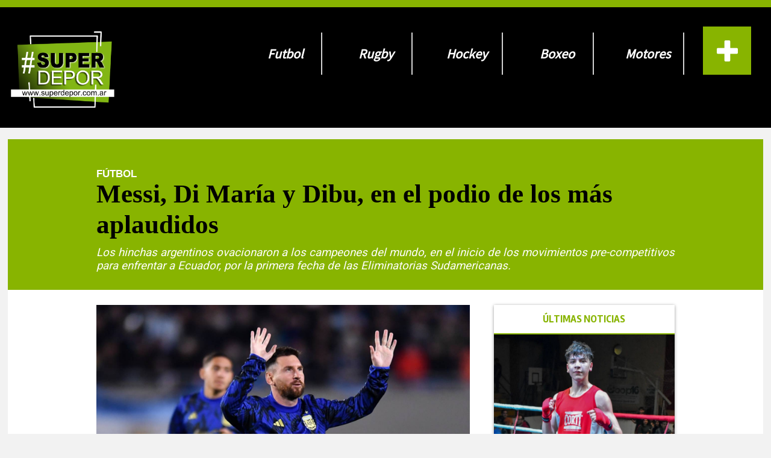

--- FILE ---
content_type: text/html; charset=utf-8
request_url: https://www.superdepor.com.ar/superdepor/nota/2023-9-7-20-41-0-messi-di-maria-y-dibu-en-el-podio-de-los-mas-aplaudidos
body_size: 10607
content:
<!DOCTYPE html>
<html itemscope itemtype="http://schema.org/Article">

  	<head prefix="og: http://ogp.me/ns#">
	    <link href="https://fonts.googleapis.com/css?family=Anton|Contrail+One|Francois+One|Hind+Guntur|Montserrat:700|Noto+Sans:700|Rambla:700|Roboto|Signika:300" rel="stylesheet">

		<script>
      	actual = "/nota/2023-9-7-20-41-0-messi-di-maria-y-dibu-en-el-podio-de-los-mas-aplaudidos";

		(function(i,s,o,g,r,a,m){i['GoogleAnalyticsObject']=r;i[r]=i[r]||function(){
		(i[r].q=i[r].q||[]).push(arguments)},i[r].l=1*new Date();a=s.createElement(o),
		m=s.getElementsByTagName(o)[0];a.async=1;a.src=g;m.parentNode.insertBefore(a,m)
		})(window,document,'script','https://www.google-analytics.com/analytics.js','ga');

		ga('create', 'UA-5429340-1', 'auto');
		</script>

        <!-- Google tag (gtag.js) -->
        <script async src="https://www.googletagmanager.com/gtag/js?id=G-XYTN9G2PGY"></script>
        <script>
            window.dataLayer = window.dataLayer || [];
            function gtag(){dataLayer.push(arguments);}
            gtag('js', new Date());
            gtag('config', 'G-XYTN9G2PGY');
        </script>


	<style>

.escudo1 , .escudo2 {
    display: flex;
    align-items: center;
}
.resultado-partido p.escudo1 ,.resultado-partido p.escudo2, 
.resultado-partido p.escudo1 img ,.resultado-partido p.escudo2 img  {
    height: 100%;
}



/*                              mam                          */
.d_datamin.minuto_a_minuto.home.uno {
    height: 80px;
    position: absolute;
    width: 100%;
    top: 0;
    left: 0;
}



.minuto_a_minuto.home {
    display: flex;
    flex-direction: column;
    position: absolute;
    top: 0;
    left: 0;
    right: 0;
    z-index: 222;
    color:white;
    background: rgba(000,000,000,0.5);
    min-height: 56px;
}
.minuto_a_minuto.home > div {
    width: 100%;
    display: flex;
    justify-content: center;
    align-items: center;
    font-size: 12px;
    
}
.minuto_a_minuto.home > div.barra-torneo-dos {
    margin: 8px 0px 4px 0px;
}
.minuto_a_minuto.home > div.barra-torneo-dos .space {
    margin: 0 8px;
}
.minuto_a_minuto.home > div.resultado-partido{
    margin: 4px 0px 8px 0px;

}
.minuto_a_minuto.home > div.resultado-partido .escudo {
    height: 45px;
    position: absolute;
    top:  initial;
    bottom: 5px;
}
.bloqueColum.seconds .minuto_a_minuto.home > div.resultado-partido .escudo {
    top: initial;
}
.minuto_a_minuto.home > div.resultado-partido .escudo{
    max-width: 60px;
    width: 20%;
  }
.minuto_a_minuto.home > div.resultado-partido .escudo1.escudo {
   left:calc(50% - 130px);
}
.bloqueColum.seconds .minuto_a_minuto.home > div.resultado-partido .escudo1.escudo {
   left:2px;
}
.minuto_a_minuto.home > div.resultado-partido .escudo2.escudo {
   right: calc(50% - 130px);
}
.bloqueColum.seconds .minuto_a_minuto.home > div.resultado-partido .escudo2.escudo {
   right: 2px;
}
.minuto_a_minuto.home > div.resultado-partido .escudo img {
    height: 100%;
    width: auto;
    border: none;
}
.minuto_a_minuto.home > div.resultado-partido .resultado {
    margin: 0 5.14%;
    font-size: 20px;
    line-height: 1;
}




/*   minuto a minuto home      */

    .super_detalle_min .modulo_minuto.futbol .resumen_mam .vsequipos {
      color: white;
      background: #88b400;
      padding: 15px 18px;
      display: flex;
      justify-content: center;
      font-weight: bolder;
      font-size: 16px;
      line-height: 1;
      margin-top: 10px;
    }

    .super_detalle_min .modulo_minuto.futbol .resumen_mam .partidos_resumen .accion_f {
        height: auto;
        margin: 0px auto;
        width: 100%;
        border-bottom: 1px solid #88b40087;
        padding: 12px;
        display: flex;
        justify-content: space-between;
        align-items: center;
    }

    .super_detalle_min .modulo_minuto.futbol .descripcion-torneo span {
        padding: 13px 50px;
        text-transform: uppercase;
        color: #88b400;
        font-weight: bold;
        line-height: 1.2;
        display: inline-block;
        font-size: 21px;
    }

    .super_detalle_min .modulo_minuto.futbol .resultado-partido {
      display: flex;
      align-items: flex-star;
      justify-content: center;
      padding: 25px 0;
      margin: 50px auto;
      width: calc(100% - 14px);
        box-shadow: 0px 0px 12px 1px rgba(42, 99, 13, 0.61);
        border: 1px solid #88b40087;
    }
   
    .super_detalle_min .modulo_minuto.futbol .jugadores_mam > div .referencia_j span {
      display: inline-block;
      background: #88b400;
      padding: 16px 20px;
      border-radius: 9px;
      color: white;
      line-height: 1;
    }

    .super_detalle_min .modulo_minuto.futbol .tabs_estadisticas {
      cursor: pointer;
      display: flex;
      justify-content: space-evenly;
      background: #88b400;
      padding: 13px 0px;
      color: white;
      border-top-right-radius: 10px;
      border-top-left-radius: 10px;
      border: 1px solid #8b808073;
      border-top: 0px;
      font-size: 15px;
      align-items: center;
      font-family: arial;

    }


    .super_detalle_min .modulo_minuto.futbol .detalles-bloque.estadisticas .celda-estadistica {
      display: flex;
      justify-content: space-evenly;
      padding: 13px 0;
      text-align: center;
      font-size: 14px;
      border: 1px solid #c7c6c6;
      border-top: 0px;
    }
    .super_detalle_min .modulo_minuto.futbol .detalles-bloque.estadisticas .celda-estadistica:last-child {
        border-bottom-right-radius: 10px;
        border-bottom-left-radius: 10px;
        border: 1px solid #8b808073;
    }



/*   minuto a minuto home      */





@media (max-width: 760px){
    .notapage {
        margin-top: 101px!important;
    }
    .contenido {
        margin-top: 100px;
    }
    .contendido-una-grande ,
    .contendido-una-grande .dos ,
    .contendido-una-grande > div,
    .dosfilasx3,
    .dosfilasx3 .fila1,
    .dosfilasx3 .fila2,
    .item.bloque_minuto,
    .item.bloque_minuto > div,
     .doscolumnas-una3x4,
     .uno .grande-data,
     .contendido-una-grande .dos .doscaja{
        height: auto;
    }
    .contendido-una-grande .dos .doscaja,
    .dosfilasx3 .fila1 > div, 
    .dosfilasx3 .fila2 > div {
        width: 100%;
    }
    .contendido-una-grande > div {
        margin: 10px 0;
    }
    .dosfilasx3 .fila1,
    .dosfilasx3 .fila2,
    .item.bloque_minuto{
        display: block;
        margin-bottom: 10px;
    }
    .tabla-posiciones, .general-jornada{

        height: auto;
        max-height: 300px;
    }
    .piece.standard.resultados.modulo.nota_1{
        
        margin-bottom: 14px;
    }
    .bloque2 .social >div {
        height: 50px;
    }
    .bloque2 .social {
        width: 100%;
        height: auto;
        margin: 30px 0;
        justify-content: space-between;
    }
    .doscolumnas-una3x4 .columna1 > div {
        height: auto;
        width: 85%;
        margin: 0 auto;
    }
    .cajay .listaImg p {
        max-height: 59px;
        overflow: hidden;
        font-size: 12px;
        line-height: 1.2;
    }
    .doscolumnasgrandes .columna1 .unagrenade4x1 .s-columna1 {
        max-height: initial;
        border-bottom: 1px solid #c1b2b2;
        margin-bottom: 15px;
    }
   div#main_body #title ,
   div#main_body .np_nota_descripcion{
        margin: 9px auto !important;
        padding: 0px !important;
        width: 98%;
    }
    .tblCompartir .compartir_interior{
        margin: 4px 0px;
        font-size: 16px;
        padding: 14px 8px;
        box-sizing: border-box;
        width: 100% !important;
    }
    .tblCompartir tr{
        flex-direction: column;
        margin-bottom: 20px;
    }
    .masnoticias_1.ultimas .lml_label_titulo {
        width: 100% !important;
    }

    .masnoticias_1.ultimas tr {
        padding: 11px 0px;
    }
    #swipebox-overlay {
        z-index: 9999999 !important;
    }
    button.cargar_mas {
        width: auto;
        font-size: 22px;
        margin: 0 auto 22px auto;
        display: block;
        padding: 5px 16px;
    }
    #cont_notas section.seccion {
        height: auto;
        width: 100%;
        justify-content: space-between;
    }
    #cont_notas .nota_gen {
        position: relative;
        display: flex;
        justify-content: flex-start;
    }
    #cont_notas .textoseccion {
        width: calc(55% - 12px);
        margin-left: 4px;
    }
    .info2 .caja .data .titulo {
        font-size: 22px;
        max-height: initial;
    }
    .notapage .nota_tag {
        background: none !important;
        position: static;
        height: auto;
        display: flex;
    }

    .notapage .nota_tag {
        position: static !important;
    }
    .np_superior tr td {
        width: 100% !important;
    }
    .np_superior tr td {
        width: 100% !important;
        margin-bottom: 10px;
    }
    .np_superior tr {
        flex-direction: column;
    }
    .grande-data .grande-data-titulo p{
        max-height: inherit;
    }
    .unax3chicasfila .columna2 {
        flex-direction: column;
    }
    .unax3chicasfila .columna2 .contenedor {
        height: auto;
        width: 100%;
    }
    .unax3chicasfila {
        flex-direction: column;
        max-height: initial;
        height: auto;
    }
    .doscolumnasgrandes .columna1 .unagrenade4x1 .s-columna1 .texto {
        height: auto;
        line-height: 1.2;
        max-height: initial;
        font-size: 12px;
    }
 
}




.dosfilasx3 .fila2 > div .minuto_a_minuto.home > div.resultado-partido .escudo2.escudo {
    right: 5px;
    height: 37px;
    bottom: 5px;
    top: initial;
}
.dosfilasx3 .fila2 > div .minuto_a_minuto.home > div.resultado-partido .escudo1.escudo {
    left: 5px;
    height: 37px;
    bottom: 5px;
    top: initial;
}
</style>

		
		<div style="display: none" itemscope itemprop="publisher" itemtype="http://schema.org/Organization">
		  <div itemprop="logo" itemscope itemtype="http://schema.org/ImageObject">
		    <img itemprop="url" src="/superdepor/img/logo_transp.png" />
		  </div>
		  <span itemprop="name">superdepor.com.ar</span>
		</div>
		
		<div style="display: none" itemscope itemprop="author" itemtype="http://schema.org/Organization">
		  <div itemprop="logo" itemscope itemtype="http://schema.org/ImageObject">
		    <img itemprop="url" src="/superdepor/img/logo_transp.png" />
		  </div>
		  <span itemprop="name">superdepor.com.ar</span>
		</div>
		
		<meta name="viewport" content="width=device-width, initial-scale=1, maximum-scale=1">
		<meta http-equiv="Content-Type" content="text/html; charset=UTF-8"/>
		<meta name="twitter:card" content="summary_large_image">
		<meta name="twitter:site" content="@elchubut" />
		<meta itemscope itemprop="mainEntityOfPage"  itemType="https://schema.org/WebPage"/>
		
		<!-- SEO -->
		
		<meta name="description" content="Los hinchas argentinos ovacionaron a los campeones del mundo, en el inicio de los movimientos pre-competitivos para enfrentar a Ecuador, por la primera fecha de las Eliminatorias Sudamericanas."/>
		<meta name="robots" content="all"/>
		<!-- GEO & DC -->
		<meta name="geo.region" content="AR-B"/>
		<!--<meta name="geo.placename" content="Mar del Plata"/>
		<meta name="geo.position" content="-37.98;-57.59"/>
		<meta name="ICBM" content="-37.98, -57.59"/>
		-->
		<meta http-equiv="content-language" content="es"/>
		<meta name="DC.Title" content="superdepor.com.ar"/>
		<meta name="DC.Description" content="Noticias deportivas."/>
		<meta name="DC.Publisher" content="JM-MG Contenidos SRL"/>
		<meta name="DC.Type" scheme="DCMIType" content="Text"/>
		<meta name="DC.Format.Medium" content="text/html"/>
		<meta name="DC.Relation.isPartOf" content="http://www.superdepor.com.ar/"/>
		<meta name="DC.Language" content="es"/>
		<meta name="DC.Rights" content="(C) 2000-2014 www.superdepor.com.ar | República Argentina | Todos los Derechos Reservados"/>
		<meta name="theme-color" content="#0473bb">
		<meta property="og:type" content="article">
		<!-- OG -->
		<meta property="og:title" content="Messi, Di María y Dibu, en el podio de los más aplaudidos"/>
		<meta property="og:description" content="Los hinchas argentinos ovacionaron a los campeones del mundo, en el inicio de los movimientos pre-competitivos para enfrentar a Ecuador, por la primera fecha de las Eliminatorias Sudamericanas."/>
		<meta property="og:url" content="https://www.superdepor.com.ar/superdepor/nota/2023-9-7-20-41-0-messi-di-maria-y-dibu-en-el-podio-de-los-mas-aplaudidos"/>
		<meta itemprop="name" content="Messi, Di María y Dibu, en el podio de los más aplaudidos"/>
		<meta itemprop="datePublished" content="2023-09-07T23:41:33.645Z">
		<meta itemprop="dateModified" content="2023-09-08T23:47:07.985Z">
		<meta itemprop="headline" content="Messi, Di María y Dibu, en el podio de los más aplaudidos">
		      <meta property="og:image" content="https://pxbcdn.elchubut.com.ar/chubut/092023/1694129995667.jpg"/>
		      <meta property="og:width" content="1200"/>
		      <meta property="og:height" content="630"/>
		      <meta name="twitter:image" content="https://pxbcdn.elchubut.com.ar/chubut/092023/1694129995667.jpg" />
		      <div style="display: none" itemprop="image" itemscope itemtype="http://schema.org/ImageObject">
		        <img itemprop="url" src="https://pxbcdn.elchubut.com.ar/chubut/092023/1694129995667.jpg"/>
		        <meta itemprop="width" content="1500">
		        <meta itemprop="height" content="914">
		      </div>
		  <meta name="twitter:title" content="Messi, Di María y Dibu, en el podio de los más aplaudidos" />
		  <meta name="twitter:description" content="Los hinchas argentinos ovacionaron a los campeones del mundo, en el inicio de los movimientos pre-competitivos para enfrentar a Ecuador, por la primera fecha de las Eliminatorias Sudamericanas." />
		  <meta name="keywords" content="messi,, maría, dibu,, podio, aplaudidos"/>
		<meta property="og:site_name" content="superdepor.com.ar"/>
		<meta property="fb:admins" content="@elchubut"/>
		<meta property="fb:admins" content="@elchubut"/>
		<meta property="fb:admins" content="@elchubut"/>
		<meta property="fb:app_id" content="161372247862061"/>
		
		<title>Messi, Di María y Dibu, en el podio de los más aplaudidos</title>		<link rel="shortcut icon" href="/favicon.ico">
		<link href="https://fonts.googleapis.com/css?family=Alfa+Slab+One|Didact+Gothic|Ropa+Sans|Source+Sans+Pro" rel="stylesheet">
		
		<link rel="stylesheet" type="text/css" href="/css/style-superdepor.min.css?E44">
		<script type="text/javascript" src="/js/all-superdepor.min.js?E44"></script>  

        <script async src="//cmp.optad360.io/items/3b03515d-10e9-4b0c-8c8e-352eebf940a5.min.js"></script>
        <script async src="//get.optad360.io/sf/9206b917-9401-4cc2-8a5f-6a5489f7135a/plugin.min.js"></script>
	</head>

	<body>

    	<div id="fb-root"></div>
			
		<div class="cabecera">
			<div class="menu">
				<div class="menuh-toggle iconos-menu ham"></div>

				<div class="logo">
					<a href="/"> 
						<img src="/superdepor/img/superdepor-logo.png" alt="">
					</a>
				</div>
				<div class="menu-opc">
	    			<ul id="nav">
	    				<div id="publisecc"> </div>
	    				
    					
	                    <li  data-seccion="futbol"><a  href="/superdepor/seccion/futbol" >Futbol</a>
	                        <span id="s1"></span>
	                        <ul class="subs">
	                            <li><a class="asubs" href="/superdepor/seccion/futbol/regional">Regional</a></li>
	                            <li><a class="asubs" href="/superdepor/seccion/futbol/nacional">Nacional</a> </li>
	                            <li><a class="asubs" href="/superdepor/seccion/futbol/internacional">Internacional</a></li>
	                        </ul>
	                    </li>
	                    <li data-seccion="rusia-2018" style="display:none;"><a  href="/superdepor/seccion/rusia-2018">Rusia</a>
	                        <span id="s2"></span>
	                        
	                    </li>
	                    <li data-seccion="rugby"><a  href="/superdepor/seccion/rugby">Rugby</a>

	                        <ul class="subs">
	                            <li><a class="asubs" href="/superdepor/seccion/rugby/regional">Regional</a></li>
	                            <li><a class="asubs" href="/superdepor/seccion/rugby/nacional">Nacional</a> </li>
	                            <li><a class="asubs" href="/superdepor/seccion/rugby/internacional">Internacional</a></li>
	                        </ul>
	                    </li>
	                    <li data-seccion="hockey"><a href="/superdepor/seccion/hockey">Hockey</a></li>
	                    <li data-seccion="boxeo" ><a href="/superdepor/seccion/boxeo">Boxeo</a></li>
	                    <li data-seccion="motor"><a href="/superdepor/seccion/motor">Motores</a></li>
	                    <li data-seccion="polideportivo" style="display:none;"><a href="/superdepor/seccion/polideportivo">Polideportivo </a></li>
	                    <li data-seccion="destacados" style="display:none;"><a href="/superdepor/seccion/destacados">Destacados</a></li>
	                    <li data-seccion="otros" style="display:none;"><a href="/superdepor/seccion/destacados">Otros</a></li>
	                     <div class="li-mas show-menu-icon" id="show-menu-icon">
	                         <i class="fas fa-plus fa-3x"></i>
	                     </div>
	                </ul>       
				</div>
				<div class="cienh">

				<ul class="menuh">
					<li class="li-mh"><div  class="iconos-menu foot"></div>FUTBOL<ul class="sub-mh">
						<li><a  href="/superdepor/seccion/futbol">FUTBOL</a></li>
						<li><a class="limas"  href="/superdepor/seccion/futbol/infantil">Infantil</a></li>
						<li><a class="limas"  href="/superdepor/seccion/futbol/amateur">Amateur</a></li>
						<li><a class="limas"  href="/superdepor/seccion/futbol/liga-del-valle">Liga del Valle</a></li>
						<li><a class="limas"  href="/superdepor/seccion/futbol/regional">Regional</a></li>
					</ul></li>
					<li class="li-mh"><div class="iconos-menu motores"></div>MOTORES<ul class="sub-mh">
						<li><a class="limas"  href="/superdepor/seccion/motor">MOTORES</a></li>
						<li><a class="limas"  href="/superdepor/seccion/motor/safari-zonal">Safari Zonal</a></li>
						<li><a class="limas"  href="/superdepor/seccion/motor/automovilismo">Automovilismo</a></li>
					</ul></li>
					<li class="li-mh"><div class="iconos-menu rugby"></div>RUGBY<ul class="sub-mh">
						<li><a class="limas"  href="/superdepor/seccion/rugby">RUGBY</a></li>
						<li><a class="limas"  href="/superdepor/seccion/rugby/regional">Regional</a></li>
						<li><a class="limas"  href="/superdepor/seccion/rugby/juveniles">Juveniles</a></li>
					</ul></li>
					<li class="li-mh"><div class="iconos-menu hockey"></div>HOCKEY<ul class="sub-mh">
						<li><a class="limas"  href="/superdepor/seccion/hockey">HOCKEY</a></li>
						<li><a class="limas"  href="/superdepor/seccion/hockey/regional">Regional</a></li>
						<li><a class="limas"  href="/superdepor/seccion/hockey/juveniles">Juveniles</a></li>		
					</ul></li>
					<li class="li-mh"><div class="iconos-menu boxeo"></div>BOXEO<ul class="sub-mh">
						<li><a class="limas"  href="/superdepor/seccion/boxeo">BOXEO</a></li>
						<li><a class="limas"  href="/superdepor/seccion/boxeo/amateur">Amateur</a></li>
						<li><a class="limas"  href="/superdepor/seccion/boxeo/profesional">Profesional</a></li>
					</ul></li>
					<li class="li-mh"><div class="iconos-menu poli"></div>POLIDEPORTIVO<ul class="sub-mh">
						<li><a  class="limas" href="/superdepor/seccion/polideportivo">POLIDEPORTIVO</a></li>
						<li><a  class="limas" href="/superdepor/seccion/polideportivo/basquet">Basquet</a></li>
						<li><a  class="limas" href="/superdepor/seccion/polideportivo/tenis">Tenis</a></li>
						<li><a  class="limas" href="/superdepor/seccion/polideportivo/atletismo">Atletismo</a></li>
						<li><a class="limas"  href="/superdepor/seccion/polideportivo/ciclismo">Ciclismo</a></li>
						<li><a  class="limas" href="/superdepor/seccion/polideportivo/gimnasia">Gimnasia</a></li>
						<li><a  class="limas" href="/superdepor/seccion/polideportivo/de-contacto">De Contacto</a></li>
						<li><a  class="limas" href="/superdepor/seccion/polideportivo/deportes-ecuestres">Ecuestres</a></li>
						<li><a  class="limas" href="/superdepor/seccion/polideportivo/acuaticos">Acuaticos</a></li>
						<li><a  class="limas" href="/superdepor/seccion/polideportivo/caza-y-pesca">Caza y pesca</a></li>
					</ul></li>
					<li class="li-mh"><div class="iconos-menu desta"></div>DESTACADOS<ul class="sub-mh">
						<li><a class="limas"  href="/superdepor/seccion/destacados">DESTACADOS</a></li>
						<li><a class="limas"  href="/superdepor/seccion/destacados/corrida-dia-del-trabajador">Corrida diario EL CHUBUT</a></li>
						<li><a class="limas"  href="/superdepor/seccion/destacados/vuelta-al-valle">Vuelta al Valle</a></li>
						<li><a class="limas"  href="/superdepor/seccion/rusia-2018">RUSIA 2018</a></li>
						
					</ul></li>
				</ul>
				</div>
				<div class="sections-menu hidden-menu" id="sections-menu" >
					<div class="cabecera-menu">
						
						<div class="header-menu"><h1>#Secciones</h1></div>
						<div class="close-container"><span><h1 class="close-sections-menu-icon" id="close-sections-menu-icon">X</h1></span></div>
						
					</div>
					<div class="column-menu">
						<div class="section-container">
								<ul>
									<div>
										
				
										<li>
											<a class="ulmas" href="/superdepor/seccion/futbol/"><h4>Futbol</h4></a>
											<ul>                                                                      
												<li><a class="limas"  href="/superdepor/seccion/futbol/infantil">Infantil</a></li>
												<li><a class="limas"  href="/superdepor/seccion/futbol/amateur">Amateur</a></li>
												<li><a class="limas"  href="/superdepor/seccion/futbol/liga-del-valle">Liga del Valle</a></li>
												<li><a class="limas"  href="/superdepor/seccion/futbol/regional">Regional</a></li>
											</ul> 
										</li>
										<li>
											<a class="ulmas" href="/superdepor/seccion/motor/"><h4>Motores</h4></a>
											<ul>			
												<li>
													<a class="limas"  href="/superdepor/seccion/motor/safari-zonal">Safari Zonal</a>
												</li>
												<li>
													<a class="limas"  href="/superdepor/seccion/motor/automovilismo">Automovilismo</a>
												</li>
												
											</ul>
										</li>
										<li>
											<a class="ulmas" href="/superdepor/seccion/rugby/"><h4>Rugby</h4></a>
											<ul>
												<li>
													<a class="limas"  href="/superdepor/seccion/rugby/regional">Regional</a>
												</li>
												<li>
													<a class="limas"  href="/superdepor/seccion/rugby/juveniles">Juveniles</a>
												</li>
																	
											</ul>
										</li>
									</div>
									<div>
										
										<li>
											<a class="ulmas" href="/superdepor/seccion/hockey/"><h4>Hockey</h4></a>
											<ul>
												<li>
													<a class="limas"  href="/superdepor/seccion/hockey/regional">Regional</a>	
												</li>
												<li>
													<a class="limas"  href="/superdepor/seccion/hockey/juveniles">Juveniles</a>
												</li>					
											</ul>
										</li>
										<li>
											<a class="ulmas" href="/superdepor/seccion/boxeo/"><h4>Boxeo</h4></a>
											<ul>
												<li>
													<a class="limas"  href="/superdepor/seccion/boxeo/amateur">Amateur</a>
												</li>
												<li>
													<a class="limas"  href="/superdepor/seccion/boxeo/profesional">Profesional</a>
												</li>
											</ul>
										</li>
									</div>
									<div>
										
										<li>
											<a class="ulmas"  href="/superdepor/seccion/polideportivo/"><h4>Polideportivo</h4></a>
											<ul>
												<li>
													<a class="limas"  href="/superdepor/seccion/polideportivo/basquet">Basquet</a>
												</li>
															
												<li>
													<a  class="limas" href="/superdepor/seccion/polideportivo/tenis">Tenis</a>
												</li>
												<li>
													<a  class="limas" href="/superdepor/seccion/polideportivo/atletismo">Atletismo</a>
												</li>
												<li>
													<a class="limas"  href="/superdepor/seccion/polideportivo/ciclismo">Ciclismo</a>
												</li>
												<li>
													<a  class="limas" href="/superdepor/seccion/polideportivo/gimnasia">Gimnasia</a>
													
												</li>
												<li>
													<a  class="limas" href="/superdepor/seccion/polideportivo/de-contacto">De Contacto</a>
												</li>
												<li><a  class="limas" href="/superdepor/seccion/polideportivo/deportes-ecuestres">Ecuestres</a></li>
												<li>
													<a  class="limas" href="/superdepor/seccion/polideportivo/acuaticos">Acuaticos</a>
												</li>
												<li>
													<a  class="limas" href="/superdepor/seccion/polideportivo/caza-y-pesca">Caza y pesca</a>		
												</li>					
											</ul>
										</li>
									</div>
									<div>
										
										<li>
										<a class="ulmas" href="/superdepor/seccion/destacados/"><h4>Destacados</h4></a>
										<ul>
											<li>
												<a class="limas"  href="/superdepor/seccion/destacados/corrida-dia-del-trabajador">Corrida diario EL CHUBUT</a>
											</li>
											<li>
												<a class="limas"  href="/superdepor/seccion/destacados/vuelta-al-valle">Vuelta al Valle</a>
											</li>
											<li><a class="limas"  href="/superdepor/seccion/rusia-2018">RUSIA 2018</a></li>
														
										</ul>
									</li>
									<div class="social-container">
										<div class="fb-container">
											<a href="https://www.facebook.com/superdeporchubut/">
												<i class="fab fa-facebook-f fa-sm"></i> 
												Facebook
											</a>
										</div>
										<div class="tw-container">
											<a href="https://twitter.com/SuperDeporweb">
												<i class="fab fa-twitter fa-sm"></i>	
												Twitter
											</a>
										</div>
										<div class="g-container">
											<a href="">
												<i class="fab fa-google-plus-g fa-sm"></i>
												Google +
											</a>
										</div>
									</div>
								</div>
									
							</ul>
					</div>
				</div>	  		</div>
		</div>
	</div>
		
		<div id="ppp"><div class="loader">Cargando...</div></div>

		<div id="sitio" class="contenido">
			<link rel="stylesheet" type="text/css" href="/superdepor/sass/style.css">
<input type="hidden" id="seccion2" value="superdepor">

<div class="notapage">
    <input type="hidden" id="page_sitio" class="datos_ubicacion" data-ubicacion="nota" data-titulo="Messi, Di María y Dibu, en el podio de los más aplaudidos" data-id="64fa5eda9037a000137a7880" data-ucreador="Santiago Bures" data-fecha_c="2023-09-07 20:41:00">
 
  <div id="fbgallery" style="display:none"></div>


  <div class="np_titulo" style="background: #88b400;">

    <div class="masnoticias_fondo" style="border: none"></div>
      <div id="main_body" class="central no-item central_interior superdepor,deportes">
      <a href="/superdepor/nota/2023-9-7-20-41-0-messi-di-maria-y-dibu-en-el-podio-de-los-mas-aplaudidos"><div class="nota_tag nota_tag_page" ><label>Fútbol</label></div></a>

      <h2 id="title">Messi, Di María y Dibu, en el podio de los más aplaudidos</h2>

      <div class="np_nota_descripcion"><p>Los hinchas argentinos ovacionaron a los campeones del mundo, en el inicio de los movimientos pre-competitivos para enfrentar a Ecuador, por la primera fecha de las Eliminatorias Sudamericanas.</p></div>
     <!-- <div class="nd_iconos icono_share right interiorNota"></div>-->
      <div style="clear:both"></div>
    </div>
  </div>  

  <div id="main_body" class="central no-item central_interior superdepor,deportes">

      <input id="header_tipo" type="hidden" data-clasif="" data-tipo="0">



      <div id="notas">     
          
          <div>

                <div class="tapa_contenedort_imagen">
                  <div class="tapa_imagen">
                    <div class="videoWrapper" style="padding-bottom:60.93%">
                        
                          <img class="panel_imagen" src="https://pxbcdn.elchubut.com.ar/chubut/092023/1694129995667.jpg" >
                    


                        
                    </div>
                        <div class="epigrafe"></div>

                  </div>
              </div>
              



            <table class="np_superior">  
              <td class="np_autor">
                Por 
                  
                    <a target="_blank" href="https://twitter.com/SuperDeporweb"><span class="firma">REDACCIÓN SUPERDEPOR</span></a>
                
              </td>
              <td><label class="np_fecha">|&nbsp;&nbsp;&nbsp;07/09/2023 20:41</label></td>  

            </table>   


            <div id="notapage_texto" class="notapage_cuerpo">

              <p><strong>Lionel Messi, &Aacute;ngel Di Mar&iacute;a y Emiliano &quot;Dibu&quot; Mart&iacute;nez resultaron hoy los m&aacute;s aplaudidos en la presentaci&oacute;n de Argentina contra Ecuador, por la primera fecha de las Eliminatorias Sudamericanas rumbo al Mundial 2026 de Estados Unidos, Canad&aacute; y M&eacute;xico.</strong></p><p>&quot;Y con la n&uacute;mero 10, nuestro capit&aacute;n, Lionel Messi&quot;, tron&oacute; en el Mas Monumental desde la voz del estadio y autom&aacute;ticamente apareci&oacute; su imagen en la pantalla de &uacute;ltima tecnolog&iacute;a.</p><p>En menos de un pu&ntilde;ado de segundos los presentes comenzaron a corear: &quot;Que de la mano de Leo Messi, todos la vuelta vamos a dar&quot; en referencia a los recientes t&iacute;tulos ganados en la Copa Am&eacute;rica 2021 en Brasil ante el local, Final&iacute;ssima 2022 en Inglaterra contra Italia y el Mundial de Qatar 2022 frente a Francia.</p><p>La gente, que pag&oacute; entradas superiores a la media para verlo, rompi&oacute; en aplausos cuando el futbolista de Inter Miami salt&oacute; al campo a hacer la entrada en calor y disfrut&oacute; de cada tiro de media distancia en el que practic&oacute;.</p><p>De hecho, los hinchas gritaron cada gol que hizo el rosarino pateando desde afuera del &aacute;rea y los celulares no disimularon sus presencias con los flashes de una noche fr&iacute;a en N&uacute;&ntilde;ez.</p><p>El antes y despu&eacute;s se produjo desde el 1-0 en el Maracan&aacute;, con un gol de &Aacute;ngel Di Mar&iacute;a, otro de los fuertemente aplaudidos y reconocidos con el &quot;Fideo...Fideo...&quot; como canto de guerra.</p><p>Por &uacute;ltimo, el otro gran &iacute;dolo es Emiliano &quot;Dibu&quot; Mart&iacute;nez, que dio el paso a la eternidad con la atajada final sobre el franc&eacute;s Randal Kolo Muani en el final del partido definitorio en Qatar y los posteriores penales atajados en la serie -como pas&oacute; con Pa&iacute;ses Bajos en el Mundial y Colombia en la Copa Am&eacute;rica.</p><p>Las camisetas verdes y naranjas, con su n&uacute;mero y nombre atr&aacute;s, se vieron sobre todos en los m&aacute;s j&oacute;venes. Como pocas veces, un arquero se meti&oacute; en el coraz&oacute;n de todos porque se hizo gigante en su puesto.</p><p>Los primeros cinco lugares los completaron el entrenador, Lionel Scaloni, valorado en base a los resultados y conducci&oacute;n del grupo, y Juli&aacute;n &Aacute;lvarez, surgido en River Plate.</p>
              
            </div>
          </div>          



          
          <table class="tblCompartir"> 
            </tr> 
              <td class="compartir_interior compartir_fb_interior">
                <a target='_blank'
                     onclick="javascript:myPopup('https://www.facebook.com/dialog/feed?app_id=161372247862061&amp;link=https://www.superdepor.com.ar/superdepor/nota/2023-9-7-20-41-0-messi-di-maria-y-dibu-en-el-podio-de-los-mas-aplaudidos&amp;name=Messi%2C%20Di%20Mar%C3%ADa%20y%20Dibu%2C%20en%20el%20podio%20de%20los%20m%C3%A1s%20aplaudidos&amp;description=Los%20hinchas%20argentinos%20ovacionaron%20a%20los%20campeones%20del%20mundo%2C%20en%20el%20inicio%20de%20los%20movimientos%20pre-competitivos%20para%20enfrentar%20a%20Ecuador%2C%20por%20la%20primera%20fecha%20de%20las%20Eliminatorias%20Sudamericanas.&amp;display=popup&amp;picture=https://pxbcdn.elchubut.com.ar/chubut/092023/1694129995667.jpg&amp;redirect_uri=https://www.superdepor.com.ar/nota/2023-9-7-20-41-0-messi-di-maria-y-dibu-en-el-podio-de-los-mas-aplaudidos%2F%23close_window')">
                      <div >Compartir en facebook</div>
                </a>
              </td>
              <td class="compartir_interior compartir_tw_interior">
                <a target='_blank' onclick="javascript:myPopup('https://twitter.com/intent/tweet?url=https://www.superdepor.com.ar/superdepor/nota/2023-9-7-20-41-0-messi-di-maria-y-dibu-en-el-podio-de-los-mas-aplaudidos&amp;text=Messi%2C%20Di%20Mar%C3%ADa%20y%20Dibu%2C%20en%20el%20podio%20de%20los%20m%C3%A1s%20aplaudidos')">
                      <div >Compartir en twitter</div>
                </a>
              </td>
              <td class="compartir_interior compartir_wp_interior">
                  <a target="_blank" href="whatsapp://send?text=Messi%2C%20Di%20Mar%C3%ADa%20y%20Dibu%2C%20en%20el%20podio%20de%20los%20m%C3%A1s%20aplaudidos - https://www.superdepor.com.ar/superdepor/nota/2023-9-7-20-41-0-messi-di-maria-y-dibu-en-el-podio-de-los-mas-aplaudidos">
                  <div >Compartir en whatsapp</div>
                  </a>
             </td>    
           </tr>
         </table>    
          
          
          <p class="aclaracion_nota">SUPERDEPOR no se responsabiliza por los comentarios vertidos por sus lectores. Y se reserva el derecho de bloquear 
           y o eliminar aquellos que contengan mensajes con contenido xenófobo, racista, y o discriminatorios.</p>

          <div class="notapage_tags">
          
                    <a href="/superdepor/seccion/futbol"><span>Futbol</span></a>
              <a href="/superdepor/seccion/futbol/nacional"><span>Nacional</span></a>
          </div>

         
      
          <div class="notapage_comentarios">Comentarios</div>

          <div>
            <div style="margin-bottom: 20px;" id="fb-comments" class="fb-comments" data-href="https://www.superdepor.com.ar/superdepor/nota/2023-9-7-20-41-0-messi-di-maria-y-dibu-en-el-podio-de-los-mas-aplaudidos" data-num-posts="100" data-width="606"></div>
          </div>

        </div> 

        <div class="columna3">

         

        

        
        
        
        
   
        <div class="masnoticias_cont item">
            <div class="masnoticias_1 ultimas" style="clear: both;">
        
            <div class="header_ultimas">
                <label>ÚLTIMAS NOTICIAS</label>
            </div>    
                
                    <div class="nota_gen ultimas" data-fecha_m="1764715203997">
            
                        
                        <div class="cont_dobletriple">
                           <div class="videoWrapper" style="padding-bottom:60.99%">
                        
            
                            <a href="/superdepor/nota/2025-12-2-17-25-0-ya-estan-las-peleas-confirmadas-para-el-festival-amateur-en-carrenleufu" class="imagenLink" data-gallery="">
                                <img class="panel_imagen lazy" width&#x3D;1374 height&#x3D;838 src="https://pxbcdn.elchubut.com.ar/chubut/122025/1764707090900.jpg" >
                            </a>
                                           
                        </div>
                         </div>
            
                        <div class="datos_nota">
                            <a href="/nota/2025-12-2-17-25-0-ya-estan-las-peleas-confirmadas-para-el-festival-amateur-en-carrenleufu"><span>Boxeo</span></a>
            
                            <a href="/superdepor/nota/2025-12-2-17-25-0-ya-estan-las-peleas-confirmadas-para-el-festival-amateur-en-carrenleufu">
                                <h4 class="nota_titulo">Ya están las peleas confirmadas para el festival amateur en Carrenleufú</h4>
                            </a>
                        </div>
            
                    </div>
            
            
                
                    <table class="lml_container" id="leidas">
                   
                        <tr>
                            <td class="lml_imagen">
                                <a href="/superdepor/nota/2025-12-2-19-27-0-los-refuerzos-que-busca-marcelo-gallardo-para-el-river-de-2026" class="imagenLink" data-gallery="">
                                    <img class="panel_imagen lazy" width&#x3D;960 height&#x3D;585 src="https://pxbcdn.elchubut.com.ar/chubut/122025/1764714300341.jpg" >
                                </a>
                            </td>
                            <td class="lml_label_titulo"><a href="/superdepor/nota/2025-12-2-19-27-0-los-refuerzos-que-busca-marcelo-gallardo-para-el-river-de-2026">Los refuerzos que busca Marcelo Gallardo para el River de 2026</a></td>
                        </tr>
                    </table>
            
                
                    <table class="lml_container" id="leidas">
                   
                        <tr>
                            <td class="lml_imagen">
                                <a href="/superdepor/nota/2025-12-2-19-3-0-el-karting-de-la-akps-cerro-el-ano-y-corono-a-sus-campeones" class="imagenLink" data-gallery="">
                                    <img class="panel_imagen lazy" width&#x3D;633 height&#x3D;386 src="https://pxbcdn.elchubut.com.ar/chubut/122025/1764712701307.jpg" >
                                </a>
                            </td>
                            <td class="lml_label_titulo"><a href="/superdepor/nota/2025-12-2-19-3-0-el-karting-de-la-akps-cerro-el-ano-y-corono-a-sus-campeones">El karting de la AKPS cerró el año y coronó a sus campeones</a></td>
                        </tr>
                    </table>
        	
        	    
        	        <table class="lml_container" id="leidas">
        	       
        	            <tr>
        	                <td class="lml_imagen">
        	                    <a href="/superdepor/nota/2025-12-2-18-23-0-todo-listo-para-el-inicio-del-torneo-pequenos-gigantes-en-rio-pico" class="imagenLink" data-gallery="">
        	                        <img class="panel_imagen lazy" width&#x3D;1499 height&#x3D;914 src="https://pxbcdn.elchubut.com.ar/chubut/122025/1764710555640.jpg" >
        	                    </a>
        	                </td>
        	                <td class="lml_label_titulo"><a href="/superdepor/nota/2025-12-2-18-23-0-todo-listo-para-el-inicio-del-torneo-pequenos-gigantes-en-rio-pico">Todo listo para el inicio del Torneo &quot;Pequeños Gigantes&quot; en Río Pico</a></td>
        	            </tr>
        	        </table>
        	
        	    
        	        <table class="lml_container" id="leidas">
        	       
        	            <tr>
        	                <td class="lml_imagen">
        	                    <a href="/superdepor/nota/2025-12-2-18-19-0-se-viene-el-sorteo-del-mundial-argentina-conocera-a-sus-rivales-este-viernes" class="imagenLink" data-gallery="">
        	                        <img class="panel_imagen lazy" width&#x3D;1499 height&#x3D;914 src="https://pxbcdn.elchubut.com.ar/chubut/122025/1764709677817.jpg" >
        	                    </a>
        	                </td>
        	                <td class="lml_label_titulo"><a href="/superdepor/nota/2025-12-2-18-19-0-se-viene-el-sorteo-del-mundial-argentina-conocera-a-sus-rivales-este-viernes">Se viene el sorteo del Mundial: Argentina conocerá a sus rivales este viernes</a></td>
        	            </tr>
        	        </table>
        	</div>
        </div>
         <div class="mustang_div">
            <a target="_blank" href="http://mustangcloud.com/">
              <img style="margin-right: 10px; width: 40px; height: auto;" width="96" height="55" src="/img/estructura/logo_mustang.svg" alt="Mustang">
              <span>Mustang Cloud - CMS para portales de noticias</span>
            </a>
        </div>
      </div>

  </div>

 <div class="bloque9" style="display:block; clear:both;">
    <div class="col1_tapa" style="float:left;">
    
    </div>    
    <div class="col1_tapa" style="float:left">
    
    </div>
    <div class="col1_tapa" style="float:left">
     
    </div>
    <div class="col1_tapa" style="float:left;">
     
    </div>
  </div>

</div>

<script>
  $(document).ready(function() {



    getShares("64fa5eda9037a000137a7880","https://www.elchubut.com.ar/nota/2023-9-7-20-41-0-messi-di-maria-y-dibu-en-el-podio-de-los-mas-aplaudidos","","","","");

    setTimeout(function() {
      $(".compartir_notapage").css("margin-bottom","20px");
      $(".compartir_notapage span").css("opacity","1");


      $(".mk_cont").css('top', $(".np_titulo").height() - 130)
    }, 1000)

    $("#foto").click(function() {
      $(".tapa_contenedort_imagen").removeClass('not_visible');
      $(".tapa_contenedort_video").addClass('not_visible');
      $('.solapa_selected').removeClass('solapa_selected');
      $(this).addClass('solapa_selected')
    })

    $("#video").click(function() {
      $(".tapa_contenedort_imagen").addClass('not_visible');
      $(".tapa_contenedort_video").removeClass('not_visible');
      $('.solapa_selected').removeClass('solapa_selected');
      $(this).addClass('solapa_selected')
    })

    $("img[data-src]").each(function() {
      $(this).attr('src', $(this).attr('data-src'))
    })

    var cookies = get_cookies();
    if (cookies && cookies.login_mustang) {
      $(".columna3").prepend(
      '<a href="http://manager.elchubut.com.ar/edit/notas/64fa5eda9037a000137a7880" target="_blank">' +
        '<div class="boton_editar">Editar</div>' +
      "</a>")
    }
  });

  function iniciarGaleria() {
    if ("")
       $(".boton_galeria").click();
  }
</script>


<div class="printable">
  <img class="logo_cloned" src="/img/logo.png" alt="">

  <div class="np_titulo"><h2 id="title">Messi, Di María y Dibu, en el podio de los más aplaudidos</h2></div>    

  <div class="np_nota_descripcion "><p>Los hinchas argentinos ovacionaron a los campeones del mundo, en el inicio de los movimientos pre-competitivos para enfrentar a Ecuador, por la primera fecha de las Eliminatorias Sudamericanas.</p></div>
  <img class="panel_imagen" src="https://pxbcdn.elchubut.com.ar/chubut/092023/1694129995667.jpg">

  <div class="notapage_cuerpo_printable"><p><strong>Lionel Messi, &Aacute;ngel Di Mar&iacute;a y Emiliano &quot;Dibu&quot; Mart&iacute;nez resultaron hoy los m&aacute;s aplaudidos en la presentaci&oacute;n de Argentina contra Ecuador, por la primera fecha de las Eliminatorias Sudamericanas rumbo al Mundial 2026 de Estados Unidos, Canad&aacute; y M&eacute;xico.</strong></p><p>&quot;Y con la n&uacute;mero 10, nuestro capit&aacute;n, Lionel Messi&quot;, tron&oacute; en el Mas Monumental desde la voz del estadio y autom&aacute;ticamente apareci&oacute; su imagen en la pantalla de &uacute;ltima tecnolog&iacute;a.</p><p>En menos de un pu&ntilde;ado de segundos los presentes comenzaron a corear: &quot;Que de la mano de Leo Messi, todos la vuelta vamos a dar&quot; en referencia a los recientes t&iacute;tulos ganados en la Copa Am&eacute;rica 2021 en Brasil ante el local, Final&iacute;ssima 2022 en Inglaterra contra Italia y el Mundial de Qatar 2022 frente a Francia.</p><p>La gente, que pag&oacute; entradas superiores a la media para verlo, rompi&oacute; en aplausos cuando el futbolista de Inter Miami salt&oacute; al campo a hacer la entrada en calor y disfrut&oacute; de cada tiro de media distancia en el que practic&oacute;.</p><p>De hecho, los hinchas gritaron cada gol que hizo el rosarino pateando desde afuera del &aacute;rea y los celulares no disimularon sus presencias con los flashes de una noche fr&iacute;a en N&uacute;&ntilde;ez.</p><p>El antes y despu&eacute;s se produjo desde el 1-0 en el Maracan&aacute;, con un gol de &Aacute;ngel Di Mar&iacute;a, otro de los fuertemente aplaudidos y reconocidos con el &quot;Fideo...Fideo...&quot; como canto de guerra.</p><p>Por &uacute;ltimo, el otro gran &iacute;dolo es Emiliano &quot;Dibu&quot; Mart&iacute;nez, que dio el paso a la eternidad con la atajada final sobre el franc&eacute;s Randal Kolo Muani en el final del partido definitorio en Qatar y los posteriores penales atajados en la serie -como pas&oacute; con Pa&iacute;ses Bajos en el Mundial y Colombia en la Copa Am&eacute;rica.</p><p>Las camisetas verdes y naranjas, con su n&uacute;mero y nombre atr&aacute;s, se vieron sobre todos en los m&aacute;s j&oacute;venes. Como pocas veces, un arquero se meti&oacute; en el coraz&oacute;n de todos porque se hizo gigante en su puesto.</p><p>Los primeros cinco lugares los completaron el entrenador, Lionel Scaloni, valorado en base a los resultados y conducci&oacute;n del grupo, y Juli&aacute;n &Aacute;lvarez, surgido en River Plate.</p></div>

</div>



<style>
  body{
    background: #f2f2f2;
  }
.sections-menu > * {
   font-family: 'Roboto', sans-serif;
}

.section-container ul a {
    font-family: 'Roboto', sans-serif;
    font-weight: lighter;
    font-style: italic;
    font-size: 1.2em;
    color: white;
}
.cabecera-menu {
    width: 100%;
    display: flex;
    height: 17%;
    justify-content: space-between;
    align-items: center;
}
.column-menu {
    height: 80%;
}
/* Titulo del menú */
.sections-menu .header-menu h1{
    font-family: 'Roboto', sans-serif;
    padding: 15px;
    font-weight: lighter;
    font-style: italic;
    text-shadow: 1px 1px #505100;
    font-size: 4em;
}

/* "icono" donde se clickea para cerrar */
.sections-menu .close-container h1{
    font-family: 'Roboto', sans-serif;
    font-weight: lighter;
    font-style: italic;
    padding-right: 20px;
    font-size: 4em;
}
.section-container h4 {
    margin-top: 20%;
    font-family: 'Roboto', sans-serif;
    font-weight: lighter;
    font-style: italic;
    font-size: 2em;
    margin-bottom: 4%;
}

/* Items de cada seccion */
.section-container  ul a {
    font-family: 'Roboto', sans-serif;
    font-weight: lighter;
    font-style: italic;
    font-size: 1.4em;
    color: white;
}


/* Contenedor de redes sociales */
.section-container .social-container {
    height: 213px;
    width: 90%;
    display: flex;
    flex-direction: column;
    justify-content: space-around;
    font-size: 1.4em;
    background-color: #ffffff;
}



.section-container .social-container > div {
    /* margin-left: 30px; */
    margin: 0 auto;
    width: 79%;
    text-align: center;
    padding: 6px 0px;
}




/* Dentro de destacados el primer elemento*/
.items-destacados  > div:first-child{
    margin-bottom: 15px;
}

/* Estilos para todo lo que este dentro de destacado*/
.items-destacados div a {
    font-family: 'Roboto', sans-serif;
    font-weight: lighter;
    font-style: italic;
    font-size: 1.2em;
    color: #ffffff;
}
.section-container ul >div {
    width: 22%;
    border-right: 3px solid white;
}
.section-container > ul {
    display: flex;
    justify-content: space-around;
}
.section-container ul >div:last-child {
    border: 0px;
}
.section-container ul >div:last-child {
    border: 0px;
    display: flex;
    flex-direction: column;
    justify-content: space-between;
}

@media (max-width: 750px) {
      tr {
        display: flex;
        justify-content: space-between;
    }

    tr >td {
        width: 30% !important;
    }

    .compartir_wp_interior{
        display: block;
    }
  .notapage {
      position: absolute;
      top: 70px;
      left: 0;
  }
  .cabecera {
      top: 0;
  }
  #notapage_texto {
    margin: 0px !important;
  }

  .notapage_cuerpo {
      padding: 0px 20px;
      box-sizing: border-box;
  }

}
  * {
      box-sizing: inherit;
  }
  .mas_noticias_label {
    background: #88b400;
  }
  .np_titulo {
      position: relative;
      top: 0;
      margin: 0px;
      margin-top: 19px;
  }
  .np_titulo h2 {
      color: black;
  }
  .lml_header {
      background: #88b400;
      display: inline-block;
      width: 100%;
  }
  .masnoticias_1.ultimas .header_ultimas label {
    color: #88b400;
  }
  .masnoticias_1.ultimas .header_ultimas {
      border-bottom: 2px solid #88b400;
  }
  .masnoticias_1.ultimas .header_ultimas label {
      color: #88b400;
  }
  .masnoticias_1.ultimas .nota_tag label {
    color: #88b400;
  }
  .lml_sec label {
    color: #88b400; }
    .borde_indice {
    border: 2px solid #88b400;
  }
  .lml_container .lml_indice {
      color: #88b400;
  }
  .show-menu {
      width: 95vw;
      height: 780px;
  }
  .section-container ul {
      padding-left: 40px;
  }
  .section-container ul li {
    margin: 10px 0px;
}


@media (max-width: 1436px) {

  .section-container ul a {
      font-size: 1.2em;
  }
  .section-container ul li {
        margin-bottom: 5px;
    }
    .section-container {
        height: 100%;
    }
    .section-container ul {
      height: 100%;
  }
  .section-container ul >div {
      height: 85%; 
      width: 25%;
  }
  .section-container h4 {
      font-size: 1.5em;
  }
  .section-container .social-container {
      height: 168px;
      width: 84%;
      margin: 0 auto;
  }
  .section-container .social-container > div {
      /* margin-left: 30px; */
      margin: 0 auto;
      width: 86%;
      padding: 14px 0px;
  }

}
@media  (max-width: 900px) {
  .sections-menu .header-menu h1 ,.sections-menu .close-container h1 {
   
      font-size: 3em;
  }
  .section-container h4{
    margin-top: 0;
  }

  .section-container .social-container > div {
      height: 7px;
      width: 31px;
      overflow: hidden;
      padding: 0;
      padding: 15px 4px;
      padding-top: 9px;
  }
    .section-container .social-container {
        height: 73px;
        width: 90%;
        flex-direction: row;
        align-items: center;
    }
    .show-menu {
        height: 590PX;
    }
    .section-container ul >div {
        height: 50vw;
    }
    .section-container ul >div {
        width: 24%;
        height: 100%;
    }
    .section-container .social-container {
        padding: 0px 5px;
    }


  
}
</style>

		</div>


	</body>
	<div class="piemustang">
        <a><img src="/img/estructura/logo_mustang.svg" alt=""><span>Mustang Cloud - CMS para portales de noticias</span></a>
    </div>
</html>

--- FILE ---
content_type: text/css; charset=UTF-8
request_url: https://www.superdepor.com.ar/css/style-superdepor.min.css?E44
body_size: 32498
content:
@charset "UTF-8";/*!
 * animate.css -http://daneden.me/animate
 * Version - 3.5.1
 * Licensed under the MIT license - http://opensource.org/licenses/MIT
 *
 * Copyright (c) 2016 Daniel Eden
 */.animated{-webkit-animation-duration:1s;animation-duration:1s;-webkit-animation-fill-mode:both;animation-fill-mode:both}.animated.infinite{-webkit-animation-iteration-count:infinite;animation-iteration-count:infinite}.animated.hinge{-webkit-animation-duration:2s;animation-duration:2s}.animated.bounceIn,.animated.bounceOut,.animated.flipOutX,.animated.flipOutY{-webkit-animation-duration:.75s;animation-duration:.75s}@-webkit-keyframes bounce{0%,20%,53%,80%,to{-webkit-animation-timing-function:cubic-bezier(.215,.61,.355,1);animation-timing-function:cubic-bezier(.215,.61,.355,1);-webkit-transform:translateZ(0);transform:translateZ(0)}40%,43%{-webkit-transform:translate3d(0,-30px,0);transform:translate3d(0,-30px,0)}40%,43%,70%{-webkit-animation-timing-function:cubic-bezier(.755,.05,.855,.06);animation-timing-function:cubic-bezier(.755,.05,.855,.06)}70%{-webkit-transform:translate3d(0,-15px,0);transform:translate3d(0,-15px,0)}90%{-webkit-transform:translate3d(0,-4px,0);transform:translate3d(0,-4px,0)}}@keyframes bounce{0%,20%,53%,80%,to{-webkit-animation-timing-function:cubic-bezier(.215,.61,.355,1);animation-timing-function:cubic-bezier(.215,.61,.355,1);-webkit-transform:translateZ(0);transform:translateZ(0)}40%,43%{-webkit-transform:translate3d(0,-30px,0);transform:translate3d(0,-30px,0)}40%,43%,70%{-webkit-animation-timing-function:cubic-bezier(.755,.05,.855,.06);animation-timing-function:cubic-bezier(.755,.05,.855,.06)}70%{-webkit-transform:translate3d(0,-15px,0);transform:translate3d(0,-15px,0)}90%{-webkit-transform:translate3d(0,-4px,0);transform:translate3d(0,-4px,0)}}.bounce{-webkit-animation-name:bounce;animation-name:bounce;-webkit-transform-origin:center bottom;transform-origin:center bottom}@-webkit-keyframes flash{0%,50%,to{opacity:1}25%,75%{opacity:0}}@keyframes flash{0%,50%,to{opacity:1}25%,75%{opacity:0}}.flash{-webkit-animation-name:flash;animation-name:flash}@-webkit-keyframes pulse{0%{-webkit-transform:scaleX(1);transform:scaleX(1)}50%{-webkit-transform:scale3d(1.05,1.05,1.05);transform:scale3d(1.05,1.05,1.05)}to{-webkit-transform:scaleX(1);transform:scaleX(1)}}@keyframes pulse{0%{-webkit-transform:scaleX(1);transform:scaleX(1)}50%{-webkit-transform:scale3d(1.05,1.05,1.05);transform:scale3d(1.05,1.05,1.05)}to{-webkit-transform:scaleX(1);transform:scaleX(1)}}.pulse{-webkit-animation-name:pulse;animation-name:pulse}@-webkit-keyframes rubberBand{0%{-webkit-transform:scaleX(1);transform:scaleX(1)}30%{-webkit-transform:scale3d(1.25,.75,1);transform:scale3d(1.25,.75,1)}40%{-webkit-transform:scale3d(.75,1.25,1);transform:scale3d(.75,1.25,1)}50%{-webkit-transform:scale3d(1.15,.85,1);transform:scale3d(1.15,.85,1)}65%{-webkit-transform:scale3d(.95,1.05,1);transform:scale3d(.95,1.05,1)}75%{-webkit-transform:scale3d(1.05,.95,1);transform:scale3d(1.05,.95,1)}to{-webkit-transform:scaleX(1);transform:scaleX(1)}}@keyframes rubberBand{0%{-webkit-transform:scaleX(1);transform:scaleX(1)}30%{-webkit-transform:scale3d(1.25,.75,1);transform:scale3d(1.25,.75,1)}40%{-webkit-transform:scale3d(.75,1.25,1);transform:scale3d(.75,1.25,1)}50%{-webkit-transform:scale3d(1.15,.85,1);transform:scale3d(1.15,.85,1)}65%{-webkit-transform:scale3d(.95,1.05,1);transform:scale3d(.95,1.05,1)}75%{-webkit-transform:scale3d(1.05,.95,1);transform:scale3d(1.05,.95,1)}to{-webkit-transform:scaleX(1);transform:scaleX(1)}}.rubberBand{-webkit-animation-name:rubberBand;animation-name:rubberBand}@-webkit-keyframes shake{0%,to{-webkit-transform:translateZ(0);transform:translateZ(0)}10%,30%,50%,70%,90%{-webkit-transform:translate3d(-10px,0,0);transform:translate3d(-10px,0,0)}20%,40%,60%,80%{-webkit-transform:translate3d(10px,0,0);transform:translate3d(10px,0,0)}}@keyframes shake{0%,to{-webkit-transform:translateZ(0);transform:translateZ(0)}10%,30%,50%,70%,90%{-webkit-transform:translate3d(-10px,0,0);transform:translate3d(-10px,0,0)}20%,40%,60%,80%{-webkit-transform:translate3d(10px,0,0);transform:translate3d(10px,0,0)}}.shake{-webkit-animation-name:shake;animation-name:shake}@-webkit-keyframes headShake{0%{-webkit-transform:translateX(0);transform:translateX(0)}6.5%{-webkit-transform:translateX(-6px) rotateY(-9deg);transform:translateX(-6px) rotateY(-9deg)}18.5%{-webkit-transform:translateX(5px) rotateY(7deg);transform:translateX(5px) rotateY(7deg)}31.5%{-webkit-transform:translateX(-3px) rotateY(-5deg);transform:translateX(-3px) rotateY(-5deg)}43.5%{-webkit-transform:translateX(2px) rotateY(3deg);transform:translateX(2px) rotateY(3deg)}50%{-webkit-transform:translateX(0);transform:translateX(0)}}@keyframes headShake{0%{-webkit-transform:translateX(0);transform:translateX(0)}6.5%{-webkit-transform:translateX(-6px) rotateY(-9deg);transform:translateX(-6px) rotateY(-9deg)}18.5%{-webkit-transform:translateX(5px) rotateY(7deg);transform:translateX(5px) rotateY(7deg)}31.5%{-webkit-transform:translateX(-3px) rotateY(-5deg);transform:translateX(-3px) rotateY(-5deg)}43.5%{-webkit-transform:translateX(2px) rotateY(3deg);transform:translateX(2px) rotateY(3deg)}50%{-webkit-transform:translateX(0);transform:translateX(0)}}.headShake{-webkit-animation-timing-function:ease-in-out;animation-timing-function:ease-in-out;-webkit-animation-name:headShake;animation-name:headShake}@-webkit-keyframes swing{20%{-webkit-transform:rotate(15deg);transform:rotate(15deg)}40%{-webkit-transform:rotate(-10deg);transform:rotate(-10deg)}60%{-webkit-transform:rotate(5deg);transform:rotate(5deg)}80%{-webkit-transform:rotate(-5deg);transform:rotate(-5deg)}to{-webkit-transform:rotate(0);transform:rotate(0)}}@keyframes swing{20%{-webkit-transform:rotate(15deg);transform:rotate(15deg)}40%{-webkit-transform:rotate(-10deg);transform:rotate(-10deg)}60%{-webkit-transform:rotate(5deg);transform:rotate(5deg)}80%{-webkit-transform:rotate(-5deg);transform:rotate(-5deg)}to{-webkit-transform:rotate(0);transform:rotate(0)}}.swing{-webkit-transform-origin:top center;transform-origin:top center;-webkit-animation-name:swing;animation-name:swing}@-webkit-keyframes tada{0%{-webkit-transform:scaleX(1);transform:scaleX(1)}10%,20%{-webkit-transform:scale3d(.9,.9,.9) rotate(-3deg);transform:scale3d(.9,.9,.9) rotate(-3deg)}30%,50%,70%,90%{-webkit-transform:scale3d(1.1,1.1,1.1) rotate(3deg);transform:scale3d(1.1,1.1,1.1) rotate(3deg)}40%,60%,80%{-webkit-transform:scale3d(1.1,1.1,1.1) rotate(-3deg);transform:scale3d(1.1,1.1,1.1) rotate(-3deg)}to{-webkit-transform:scaleX(1);transform:scaleX(1)}}@keyframes tada{0%{-webkit-transform:scaleX(1);transform:scaleX(1)}10%,20%{-webkit-transform:scale3d(.9,.9,.9) rotate(-3deg);transform:scale3d(.9,.9,.9) rotate(-3deg)}30%,50%,70%,90%{-webkit-transform:scale3d(1.1,1.1,1.1) rotate(3deg);transform:scale3d(1.1,1.1,1.1) rotate(3deg)}40%,60%,80%{-webkit-transform:scale3d(1.1,1.1,1.1) rotate(-3deg);transform:scale3d(1.1,1.1,1.1) rotate(-3deg)}to{-webkit-transform:scaleX(1);transform:scaleX(1)}}.tada{-webkit-animation-name:tada;animation-name:tada}@-webkit-keyframes wobble{0%{-webkit-transform:none;transform:none}15%{-webkit-transform:translate3d(-25%,0,0) rotate(-5deg);transform:translate3d(-25%,0,0) rotate(-5deg)}30%{-webkit-transform:translate3d(20%,0,0) rotate(3deg);transform:translate3d(20%,0,0) rotate(3deg)}45%{-webkit-transform:translate3d(-15%,0,0) rotate(-3deg);transform:translate3d(-15%,0,0) rotate(-3deg)}60%{-webkit-transform:translate3d(10%,0,0) rotate(2deg);transform:translate3d(10%,0,0) rotate(2deg)}75%{-webkit-transform:translate3d(-5%,0,0) rotate(-1deg);transform:translate3d(-5%,0,0) rotate(-1deg)}to{-webkit-transform:none;transform:none}}@keyframes wobble{0%{-webkit-transform:none;transform:none}15%{-webkit-transform:translate3d(-25%,0,0) rotate(-5deg);transform:translate3d(-25%,0,0) rotate(-5deg)}30%{-webkit-transform:translate3d(20%,0,0) rotate(3deg);transform:translate3d(20%,0,0) rotate(3deg)}45%{-webkit-transform:translate3d(-15%,0,0) rotate(-3deg);transform:translate3d(-15%,0,0) rotate(-3deg)}60%{-webkit-transform:translate3d(10%,0,0) rotate(2deg);transform:translate3d(10%,0,0) rotate(2deg)}75%{-webkit-transform:translate3d(-5%,0,0) rotate(-1deg);transform:translate3d(-5%,0,0) rotate(-1deg)}to{-webkit-transform:none;transform:none}}.wobble{-webkit-animation-name:wobble;animation-name:wobble}@-webkit-keyframes jello{0%,11.1%,to{-webkit-transform:none;transform:none}22.2%{-webkit-transform:skewX(-12.5deg) skewY(-12.5deg);transform:skewX(-12.5deg) skewY(-12.5deg)}33.3%{-webkit-transform:skewX(6.25deg) skewY(6.25deg);transform:skewX(6.25deg) skewY(6.25deg)}44.4%{-webkit-transform:skewX(-3.125deg) skewY(-3.125deg);transform:skewX(-3.125deg) skewY(-3.125deg)}55.5%{-webkit-transform:skewX(1.5625deg) skewY(1.5625deg);transform:skewX(1.5625deg) skewY(1.5625deg)}66.6%{-webkit-transform:skewX(-.78125deg) skewY(-.78125deg);transform:skewX(-.78125deg) skewY(-.78125deg)}77.7%{-webkit-transform:skewX(.390625deg) skewY(.390625deg);transform:skewX(.390625deg) skewY(.390625deg)}88.8%{-webkit-transform:skewX(-.1953125deg) skewY(-.1953125deg);transform:skewX(-.1953125deg) skewY(-.1953125deg)}}@keyframes jello{0%,11.1%,to{-webkit-transform:none;transform:none}22.2%{-webkit-transform:skewX(-12.5deg) skewY(-12.5deg);transform:skewX(-12.5deg) skewY(-12.5deg)}33.3%{-webkit-transform:skewX(6.25deg) skewY(6.25deg);transform:skewX(6.25deg) skewY(6.25deg)}44.4%{-webkit-transform:skewX(-3.125deg) skewY(-3.125deg);transform:skewX(-3.125deg) skewY(-3.125deg)}55.5%{-webkit-transform:skewX(1.5625deg) skewY(1.5625deg);transform:skewX(1.5625deg) skewY(1.5625deg)}66.6%{-webkit-transform:skewX(-.78125deg) skewY(-.78125deg);transform:skewX(-.78125deg) skewY(-.78125deg)}77.7%{-webkit-transform:skewX(.390625deg) skewY(.390625deg);transform:skewX(.390625deg) skewY(.390625deg)}88.8%{-webkit-transform:skewX(-.1953125deg) skewY(-.1953125deg);transform:skewX(-.1953125deg) skewY(-.1953125deg)}}.jello{-webkit-animation-name:jello;animation-name:jello;-webkit-transform-origin:center;transform-origin:center}@-webkit-keyframes bounceIn{0%,20%,40%,60%,80%,to{-webkit-animation-timing-function:cubic-bezier(.215,.61,.355,1);animation-timing-function:cubic-bezier(.215,.61,.355,1)}0%{opacity:0;-webkit-transform:scale3d(.3,.3,.3);transform:scale3d(.3,.3,.3)}20%{-webkit-transform:scale3d(1.1,1.1,1.1);transform:scale3d(1.1,1.1,1.1)}40%{-webkit-transform:scale3d(.9,.9,.9);transform:scale3d(.9,.9,.9)}60%{opacity:1;-webkit-transform:scale3d(1.03,1.03,1.03);transform:scale3d(1.03,1.03,1.03)}80%{-webkit-transform:scale3d(.97,.97,.97);transform:scale3d(.97,.97,.97)}to{opacity:1;-webkit-transform:scaleX(1);transform:scaleX(1)}}@keyframes bounceIn{0%,20%,40%,60%,80%,to{-webkit-animation-timing-function:cubic-bezier(.215,.61,.355,1);animation-timing-function:cubic-bezier(.215,.61,.355,1)}0%{opacity:0;-webkit-transform:scale3d(.3,.3,.3);transform:scale3d(.3,.3,.3)}20%{-webkit-transform:scale3d(1.1,1.1,1.1);transform:scale3d(1.1,1.1,1.1)}40%{-webkit-transform:scale3d(.9,.9,.9);transform:scale3d(.9,.9,.9)}60%{opacity:1;-webkit-transform:scale3d(1.03,1.03,1.03);transform:scale3d(1.03,1.03,1.03)}80%{-webkit-transform:scale3d(.97,.97,.97);transform:scale3d(.97,.97,.97)}to{opacity:1;-webkit-transform:scaleX(1);transform:scaleX(1)}}.bounceIn{-webkit-animation-name:bounceIn;animation-name:bounceIn}@-webkit-keyframes bounceInDown{0%,60%,75%,90%,to{-webkit-animation-timing-function:cubic-bezier(.215,.61,.355,1);animation-timing-function:cubic-bezier(.215,.61,.355,1)}0%{opacity:0;-webkit-transform:translate3d(0,-3000px,0);transform:translate3d(0,-3000px,0)}60%{opacity:1;-webkit-transform:translate3d(0,25px,0);transform:translate3d(0,25px,0)}75%{-webkit-transform:translate3d(0,-10px,0);transform:translate3d(0,-10px,0)}90%{-webkit-transform:translate3d(0,5px,0);transform:translate3d(0,5px,0)}to{-webkit-transform:none;transform:none}}@keyframes bounceInDown{0%,60%,75%,90%,to{-webkit-animation-timing-function:cubic-bezier(.215,.61,.355,1);animation-timing-function:cubic-bezier(.215,.61,.355,1)}0%{opacity:0;-webkit-transform:translate3d(0,-3000px,0);transform:translate3d(0,-3000px,0)}60%{opacity:1;-webkit-transform:translate3d(0,25px,0);transform:translate3d(0,25px,0)}75%{-webkit-transform:translate3d(0,-10px,0);transform:translate3d(0,-10px,0)}90%{-webkit-transform:translate3d(0,5px,0);transform:translate3d(0,5px,0)}to{-webkit-transform:none;transform:none}}.bounceInDown{-webkit-animation-name:bounceInDown;animation-name:bounceInDown}@-webkit-keyframes bounceInLeft{0%,60%,75%,90%,to{-webkit-animation-timing-function:cubic-bezier(.215,.61,.355,1);animation-timing-function:cubic-bezier(.215,.61,.355,1)}0%{opacity:0;-webkit-transform:translate3d(-3000px,0,0);transform:translate3d(-3000px,0,0)}60%{opacity:1;-webkit-transform:translate3d(25px,0,0);transform:translate3d(25px,0,0)}75%{-webkit-transform:translate3d(-10px,0,0);transform:translate3d(-10px,0,0)}90%{-webkit-transform:translate3d(5px,0,0);transform:translate3d(5px,0,0)}to{-webkit-transform:none;transform:none}}@keyframes bounceInLeft{0%,60%,75%,90%,to{-webkit-animation-timing-function:cubic-bezier(.215,.61,.355,1);animation-timing-function:cubic-bezier(.215,.61,.355,1)}0%{opacity:0;-webkit-transform:translate3d(-3000px,0,0);transform:translate3d(-3000px,0,0)}60%{opacity:1;-webkit-transform:translate3d(25px,0,0);transform:translate3d(25px,0,0)}75%{-webkit-transform:translate3d(-10px,0,0);transform:translate3d(-10px,0,0)}90%{-webkit-transform:translate3d(5px,0,0);transform:translate3d(5px,0,0)}to{-webkit-transform:none;transform:none}}.bounceInLeft{-webkit-animation-name:bounceInLeft;animation-name:bounceInLeft}@-webkit-keyframes bounceInRight{0%,60%,75%,90%,to{-webkit-animation-timing-function:cubic-bezier(.215,.61,.355,1);animation-timing-function:cubic-bezier(.215,.61,.355,1)}0%{opacity:0;-webkit-transform:translate3d(3000px,0,0);transform:translate3d(3000px,0,0)}60%{opacity:1;-webkit-transform:translate3d(-25px,0,0);transform:translate3d(-25px,0,0)}75%{-webkit-transform:translate3d(10px,0,0);transform:translate3d(10px,0,0)}90%{-webkit-transform:translate3d(-5px,0,0);transform:translate3d(-5px,0,0)}to{-webkit-transform:none;transform:none}}@keyframes bounceInRight{0%,60%,75%,90%,to{-webkit-animation-timing-function:cubic-bezier(.215,.61,.355,1);animation-timing-function:cubic-bezier(.215,.61,.355,1)}0%{opacity:0;-webkit-transform:translate3d(3000px,0,0);transform:translate3d(3000px,0,0)}60%{opacity:1;-webkit-transform:translate3d(-25px,0,0);transform:translate3d(-25px,0,0)}75%{-webkit-transform:translate3d(10px,0,0);transform:translate3d(10px,0,0)}90%{-webkit-transform:translate3d(-5px,0,0);transform:translate3d(-5px,0,0)}to{-webkit-transform:none;transform:none}}.bounceInRight{-webkit-animation-name:bounceInRight;animation-name:bounceInRight}@-webkit-keyframes bounceInUp{0%,60%,75%,90%,to{-webkit-animation-timing-function:cubic-bezier(.215,.61,.355,1);animation-timing-function:cubic-bezier(.215,.61,.355,1)}0%{opacity:0;-webkit-transform:translate3d(0,3000px,0);transform:translate3d(0,3000px,0)}60%{opacity:1;-webkit-transform:translate3d(0,-20px,0);transform:translate3d(0,-20px,0)}75%{-webkit-transform:translate3d(0,10px,0);transform:translate3d(0,10px,0)}90%{-webkit-transform:translate3d(0,-5px,0);transform:translate3d(0,-5px,0)}to{-webkit-transform:translateZ(0);transform:translateZ(0)}}@keyframes bounceInUp{0%,60%,75%,90%,to{-webkit-animation-timing-function:cubic-bezier(.215,.61,.355,1);animation-timing-function:cubic-bezier(.215,.61,.355,1)}0%{opacity:0;-webkit-transform:translate3d(0,3000px,0);transform:translate3d(0,3000px,0)}60%{opacity:1;-webkit-transform:translate3d(0,-20px,0);transform:translate3d(0,-20px,0)}75%{-webkit-transform:translate3d(0,10px,0);transform:translate3d(0,10px,0)}90%{-webkit-transform:translate3d(0,-5px,0);transform:translate3d(0,-5px,0)}to{-webkit-transform:translateZ(0);transform:translateZ(0)}}.bounceInUp{-webkit-animation-name:bounceInUp;animation-name:bounceInUp}@-webkit-keyframes bounceOut{20%{-webkit-transform:scale3d(.9,.9,.9);transform:scale3d(.9,.9,.9)}50%,55%{opacity:1;-webkit-transform:scale3d(1.1,1.1,1.1);transform:scale3d(1.1,1.1,1.1)}to{opacity:0;-webkit-transform:scale3d(.3,.3,.3);transform:scale3d(.3,.3,.3)}}@keyframes bounceOut{20%{-webkit-transform:scale3d(.9,.9,.9);transform:scale3d(.9,.9,.9)}50%,55%{opacity:1;-webkit-transform:scale3d(1.1,1.1,1.1);transform:scale3d(1.1,1.1,1.1)}to{opacity:0;-webkit-transform:scale3d(.3,.3,.3);transform:scale3d(.3,.3,.3)}}.bounceOut{-webkit-animation-name:bounceOut;animation-name:bounceOut}@-webkit-keyframes bounceOutDown{20%{-webkit-transform:translate3d(0,10px,0);transform:translate3d(0,10px,0)}40%,45%{opacity:1;-webkit-transform:translate3d(0,-20px,0);transform:translate3d(0,-20px,0)}to{opacity:0;-webkit-transform:translate3d(0,2000px,0);transform:translate3d(0,2000px,0)}}@keyframes bounceOutDown{20%{-webkit-transform:translate3d(0,10px,0);transform:translate3d(0,10px,0)}40%,45%{opacity:1;-webkit-transform:translate3d(0,-20px,0);transform:translate3d(0,-20px,0)}to{opacity:0;-webkit-transform:translate3d(0,2000px,0);transform:translate3d(0,2000px,0)}}.bounceOutDown{-webkit-animation-name:bounceOutDown;animation-name:bounceOutDown}@-webkit-keyframes bounceOutLeft{20%{opacity:1;-webkit-transform:translate3d(20px,0,0);transform:translate3d(20px,0,0)}to{opacity:0;-webkit-transform:translate3d(-2000px,0,0);transform:translate3d(-2000px,0,0)}}@keyframes bounceOutLeft{20%{opacity:1;-webkit-transform:translate3d(20px,0,0);transform:translate3d(20px,0,0)}to{opacity:0;-webkit-transform:translate3d(-2000px,0,0);transform:translate3d(-2000px,0,0)}}.bounceOutLeft{-webkit-animation-name:bounceOutLeft;animation-name:bounceOutLeft}@-webkit-keyframes bounceOutRight{20%{opacity:1;-webkit-transform:translate3d(-20px,0,0);transform:translate3d(-20px,0,0)}to{opacity:0;-webkit-transform:translate3d(2000px,0,0);transform:translate3d(2000px,0,0)}}@keyframes bounceOutRight{20%{opacity:1;-webkit-transform:translate3d(-20px,0,0);transform:translate3d(-20px,0,0)}to{opacity:0;-webkit-transform:translate3d(2000px,0,0);transform:translate3d(2000px,0,0)}}.bounceOutRight{-webkit-animation-name:bounceOutRight;animation-name:bounceOutRight}@-webkit-keyframes bounceOutUp{20%{-webkit-transform:translate3d(0,-10px,0);transform:translate3d(0,-10px,0)}40%,45%{opacity:1;-webkit-transform:translate3d(0,20px,0);transform:translate3d(0,20px,0)}to{opacity:0;-webkit-transform:translate3d(0,-2000px,0);transform:translate3d(0,-2000px,0)}}@keyframes bounceOutUp{20%{-webkit-transform:translate3d(0,-10px,0);transform:translate3d(0,-10px,0)}40%,45%{opacity:1;-webkit-transform:translate3d(0,20px,0);transform:translate3d(0,20px,0)}to{opacity:0;-webkit-transform:translate3d(0,-2000px,0);transform:translate3d(0,-2000px,0)}}.bounceOutUp{-webkit-animation-name:bounceOutUp;animation-name:bounceOutUp}@-webkit-keyframes fadeIn{0%{opacity:0}to{opacity:1}}@keyframes fadeIn{0%{opacity:0}to{opacity:1}}.fadeIn{-webkit-animation-name:fadeIn;animation-name:fadeIn}@-webkit-keyframes fadeInDown{0%{opacity:0;-webkit-transform:translate3d(0,-100%,0);transform:translate3d(0,-100%,0)}to{opacity:1;-webkit-transform:none;transform:none}}@keyframes fadeInDown{0%{opacity:0;-webkit-transform:translate3d(0,-100%,0);transform:translate3d(0,-100%,0)}to{opacity:1;-webkit-transform:none;transform:none}}.fadeInDown{-webkit-animation-name:fadeInDown;animation-name:fadeInDown}@-webkit-keyframes fadeInDownBig{0%{opacity:0;-webkit-transform:translate3d(0,-2000px,0);transform:translate3d(0,-2000px,0)}to{opacity:1;-webkit-transform:none;transform:none}}@keyframes fadeInDownBig{0%{opacity:0;-webkit-transform:translate3d(0,-2000px,0);transform:translate3d(0,-2000px,0)}to{opacity:1;-webkit-transform:none;transform:none}}.fadeInDownBig{-webkit-animation-name:fadeInDownBig;animation-name:fadeInDownBig}@-webkit-keyframes fadeInLeft{0%{opacity:0;-webkit-transform:translate3d(-100%,0,0);transform:translate3d(-100%,0,0)}to{opacity:1;-webkit-transform:none;transform:none}}@keyframes fadeInLeft{0%{opacity:0;-webkit-transform:translate3d(-100%,0,0);transform:translate3d(-100%,0,0)}to{opacity:1;-webkit-transform:none;transform:none}}.fadeInLeft{-webkit-animation-name:fadeInLeft;animation-name:fadeInLeft}@-webkit-keyframes fadeInLeftBig{0%{opacity:0;-webkit-transform:translate3d(-2000px,0,0);transform:translate3d(-2000px,0,0)}to{opacity:1;-webkit-transform:none;transform:none}}@keyframes fadeInLeftBig{0%{opacity:0;-webkit-transform:translate3d(-2000px,0,0);transform:translate3d(-2000px,0,0)}to{opacity:1;-webkit-transform:none;transform:none}}.fadeInLeftBig{-webkit-animation-name:fadeInLeftBig;animation-name:fadeInLeftBig}@-webkit-keyframes fadeInRight{0%{opacity:0;-webkit-transform:translate3d(100%,0,0);transform:translate3d(100%,0,0)}to{opacity:1;-webkit-transform:none;transform:none}}@keyframes fadeInRight{0%{opacity:0;-webkit-transform:translate3d(100%,0,0);transform:translate3d(100%,0,0)}to{opacity:1;-webkit-transform:none;transform:none}}.fadeInRight{-webkit-animation-name:fadeInRight;animation-name:fadeInRight}@-webkit-keyframes fadeInRightBig{0%{opacity:0;-webkit-transform:translate3d(2000px,0,0);transform:translate3d(2000px,0,0)}to{opacity:1;-webkit-transform:none;transform:none}}@keyframes fadeInRightBig{0%{opacity:0;-webkit-transform:translate3d(2000px,0,0);transform:translate3d(2000px,0,0)}to{opacity:1;-webkit-transform:none;transform:none}}.fadeInRightBig{-webkit-animation-name:fadeInRightBig;animation-name:fadeInRightBig}@-webkit-keyframes fadeInUp{0%{opacity:0;-webkit-transform:translate3d(0,100%,0);transform:translate3d(0,100%,0)}to{opacity:1;-webkit-transform:none;transform:none}}@keyframes fadeInUp{0%{opacity:0;-webkit-transform:translate3d(0,100%,0);transform:translate3d(0,100%,0)}to{opacity:1;-webkit-transform:none;transform:none}}.fadeInUp{-webkit-animation-name:fadeInUp;animation-name:fadeInUp}@-webkit-keyframes fadeInUpBig{0%{opacity:0;-webkit-transform:translate3d(0,2000px,0);transform:translate3d(0,2000px,0)}to{opacity:1;-webkit-transform:none;transform:none}}@keyframes fadeInUpBig{0%{opacity:0;-webkit-transform:translate3d(0,2000px,0);transform:translate3d(0,2000px,0)}to{opacity:1;-webkit-transform:none;transform:none}}.fadeInUpBig{-webkit-animation-name:fadeInUpBig;animation-name:fadeInUpBig}@-webkit-keyframes fadeOut{0%{opacity:1}to{opacity:0}}@keyframes fadeOut{0%{opacity:1}to{opacity:0}}.fadeOut{-webkit-animation-name:fadeOut;animation-name:fadeOut}@-webkit-keyframes fadeOutDown{0%{opacity:1}to{opacity:0;-webkit-transform:translate3d(0,100%,0);transform:translate3d(0,100%,0)}}@keyframes fadeOutDown{0%{opacity:1}to{opacity:0;-webkit-transform:translate3d(0,100%,0);transform:translate3d(0,100%,0)}}.fadeOutDown{-webkit-animation-name:fadeOutDown;animation-name:fadeOutDown}@-webkit-keyframes fadeOutDownBig{0%{opacity:1}to{opacity:0;-webkit-transform:translate3d(0,2000px,0);transform:translate3d(0,2000px,0)}}@keyframes fadeOutDownBig{0%{opacity:1}to{opacity:0;-webkit-transform:translate3d(0,2000px,0);transform:translate3d(0,2000px,0)}}.fadeOutDownBig{-webkit-animation-name:fadeOutDownBig;animation-name:fadeOutDownBig}@-webkit-keyframes fadeOutLeft{0%{opacity:1}to{opacity:0;-webkit-transform:translate3d(-100%,0,0);transform:translate3d(-100%,0,0)}}@keyframes fadeOutLeft{0%{opacity:1}to{opacity:0;-webkit-transform:translate3d(-100%,0,0);transform:translate3d(-100%,0,0)}}.fadeOutLeft{-webkit-animation-name:fadeOutLeft;animation-name:fadeOutLeft}@-webkit-keyframes fadeOutLeftBig{0%{opacity:1}to{opacity:0;-webkit-transform:translate3d(-2000px,0,0);transform:translate3d(-2000px,0,0)}}@keyframes fadeOutLeftBig{0%{opacity:1}to{opacity:0;-webkit-transform:translate3d(-2000px,0,0);transform:translate3d(-2000px,0,0)}}.fadeOutLeftBig{-webkit-animation-name:fadeOutLeftBig;animation-name:fadeOutLeftBig}@-webkit-keyframes fadeOutRight{0%{opacity:1}to{opacity:0;-webkit-transform:translate3d(100%,0,0);transform:translate3d(100%,0,0)}}@keyframes fadeOutRight{0%{opacity:1}to{opacity:0;-webkit-transform:translate3d(100%,0,0);transform:translate3d(100%,0,0)}}.fadeOutRight{-webkit-animation-name:fadeOutRight;animation-name:fadeOutRight}@-webkit-keyframes fadeOutRightBig{0%{opacity:1}to{opacity:0;-webkit-transform:translate3d(2000px,0,0);transform:translate3d(2000px,0,0)}}@keyframes fadeOutRightBig{0%{opacity:1}to{opacity:0;-webkit-transform:translate3d(2000px,0,0);transform:translate3d(2000px,0,0)}}.fadeOutRightBig{-webkit-animation-name:fadeOutRightBig;animation-name:fadeOutRightBig}@-webkit-keyframes fadeOutUp{0%{opacity:1}to{opacity:0;-webkit-transform:translate3d(0,-100%,0);transform:translate3d(0,-100%,0)}}@keyframes fadeOutUp{0%{opacity:1}to{opacity:0;-webkit-transform:translate3d(0,-100%,0);transform:translate3d(0,-100%,0)}}.fadeOutUp{-webkit-animation-name:fadeOutUp;animation-name:fadeOutUp}@-webkit-keyframes fadeOutUpBig{0%{opacity:1}to{opacity:0;-webkit-transform:translate3d(0,-2000px,0);transform:translate3d(0,-2000px,0)}}@keyframes fadeOutUpBig{0%{opacity:1}to{opacity:0;-webkit-transform:translate3d(0,-2000px,0);transform:translate3d(0,-2000px,0)}}.fadeOutUpBig{-webkit-animation-name:fadeOutUpBig;animation-name:fadeOutUpBig}@-webkit-keyframes flip{0%{-webkit-transform:perspective(400px) rotateY(-1turn);transform:perspective(400px) rotateY(-1turn)}0%,40%{-webkit-animation-timing-function:ease-out;animation-timing-function:ease-out}40%{-webkit-transform:perspective(400px) translateZ(150px) rotateY(-190deg);transform:perspective(400px) translateZ(150px) rotateY(-190deg)}50%{-webkit-transform:perspective(400px) translateZ(150px) rotateY(-170deg);transform:perspective(400px) translateZ(150px) rotateY(-170deg)}50%,80%{-webkit-animation-timing-function:ease-in;animation-timing-function:ease-in}80%{-webkit-transform:perspective(400px) scale3d(.95,.95,.95);transform:perspective(400px) scale3d(.95,.95,.95)}to{-webkit-transform:perspective(400px);transform:perspective(400px);-webkit-animation-timing-function:ease-in;animation-timing-function:ease-in}}@keyframes flip{0%{-webkit-transform:perspective(400px) rotateY(-1turn);transform:perspective(400px) rotateY(-1turn)}0%,40%{-webkit-animation-timing-function:ease-out;animation-timing-function:ease-out}40%{-webkit-transform:perspective(400px) translateZ(150px) rotateY(-190deg);transform:perspective(400px) translateZ(150px) rotateY(-190deg)}50%{-webkit-transform:perspective(400px) translateZ(150px) rotateY(-170deg);transform:perspective(400px) translateZ(150px) rotateY(-170deg)}50%,80%{-webkit-animation-timing-function:ease-in;animation-timing-function:ease-in}80%{-webkit-transform:perspective(400px) scale3d(.95,.95,.95);transform:perspective(400px) scale3d(.95,.95,.95)}to{-webkit-transform:perspective(400px);transform:perspective(400px);-webkit-animation-timing-function:ease-in;animation-timing-function:ease-in}}.animated.flip{-webkit-backface-visibility:visible;backface-visibility:visible;-webkit-animation-name:flip;animation-name:flip}@-webkit-keyframes flipInX{0%{-webkit-transform:perspective(400px) rotateX(90deg);transform:perspective(400px) rotateX(90deg);opacity:0}0%,40%{-webkit-animation-timing-function:ease-in;animation-timing-function:ease-in}40%{-webkit-transform:perspective(400px) rotateX(-20deg);transform:perspective(400px) rotateX(-20deg)}60%{-webkit-transform:perspective(400px) rotateX(10deg);transform:perspective(400px) rotateX(10deg);opacity:1}80%{-webkit-transform:perspective(400px) rotateX(-5deg);transform:perspective(400px) rotateX(-5deg)}to{-webkit-transform:perspective(400px);transform:perspective(400px)}}@keyframes flipInX{0%{-webkit-transform:perspective(400px) rotateX(90deg);transform:perspective(400px) rotateX(90deg);opacity:0}0%,40%{-webkit-animation-timing-function:ease-in;animation-timing-function:ease-in}40%{-webkit-transform:perspective(400px) rotateX(-20deg);transform:perspective(400px) rotateX(-20deg)}60%{-webkit-transform:perspective(400px) rotateX(10deg);transform:perspective(400px) rotateX(10deg);opacity:1}80%{-webkit-transform:perspective(400px) rotateX(-5deg);transform:perspective(400px) rotateX(-5deg)}to{-webkit-transform:perspective(400px);transform:perspective(400px)}}.flipInX{-webkit-backface-visibility:visible !important;backface-visibility:visible !important;-webkit-animation-name:flipInX;animation-name:flipInX}@-webkit-keyframes flipInY{0%{-webkit-transform:perspective(400px) rotateY(90deg);transform:perspective(400px) rotateY(90deg);opacity:0}0%,40%{-webkit-animation-timing-function:ease-in;animation-timing-function:ease-in}40%{-webkit-transform:perspective(400px) rotateY(-20deg);transform:perspective(400px) rotateY(-20deg)}60%{-webkit-transform:perspective(400px) rotateY(10deg);transform:perspective(400px) rotateY(10deg);opacity:1}80%{-webkit-transform:perspective(400px) rotateY(-5deg);transform:perspective(400px) rotateY(-5deg)}to{-webkit-transform:perspective(400px);transform:perspective(400px)}}@keyframes flipInY{0%{-webkit-transform:perspective(400px) rotateY(90deg);transform:perspective(400px) rotateY(90deg);opacity:0}0%,40%{-webkit-animation-timing-function:ease-in;animation-timing-function:ease-in}40%{-webkit-transform:perspective(400px) rotateY(-20deg);transform:perspective(400px) rotateY(-20deg)}60%{-webkit-transform:perspective(400px) rotateY(10deg);transform:perspective(400px) rotateY(10deg);opacity:1}80%{-webkit-transform:perspective(400px) rotateY(-5deg);transform:perspective(400px) rotateY(-5deg)}to{-webkit-transform:perspective(400px);transform:perspective(400px)}}.flipInY{-webkit-backface-visibility:visible !important;backface-visibility:visible !important;-webkit-animation-name:flipInY;animation-name:flipInY}@-webkit-keyframes flipOutX{0%{-webkit-transform:perspective(400px);transform:perspective(400px)}30%{-webkit-transform:perspective(400px) rotateX(-20deg);transform:perspective(400px) rotateX(-20deg);opacity:1}to{-webkit-transform:perspective(400px) rotateX(90deg);transform:perspective(400px) rotateX(90deg);opacity:0}}@keyframes flipOutX{0%{-webkit-transform:perspective(400px);transform:perspective(400px)}30%{-webkit-transform:perspective(400px) rotateX(-20deg);transform:perspective(400px) rotateX(-20deg);opacity:1}to{-webkit-transform:perspective(400px) rotateX(90deg);transform:perspective(400px) rotateX(90deg);opacity:0}}.flipOutX{-webkit-animation-name:flipOutX;animation-name:flipOutX;-webkit-backface-visibility:visible !important;backface-visibility:visible !important}@-webkit-keyframes flipOutY{0%{-webkit-transform:perspective(400px);transform:perspective(400px)}30%{-webkit-transform:perspective(400px) rotateY(-15deg);transform:perspective(400px) rotateY(-15deg);opacity:1}to{-webkit-transform:perspective(400px) rotateY(90deg);transform:perspective(400px) rotateY(90deg);opacity:0}}@keyframes flipOutY{0%{-webkit-transform:perspective(400px);transform:perspective(400px)}30%{-webkit-transform:perspective(400px) rotateY(-15deg);transform:perspective(400px) rotateY(-15deg);opacity:1}to{-webkit-transform:perspective(400px) rotateY(90deg);transform:perspective(400px) rotateY(90deg);opacity:0}}.flipOutY{-webkit-backface-visibility:visible !important;backface-visibility:visible !important;-webkit-animation-name:flipOutY;animation-name:flipOutY}@-webkit-keyframes lightSpeedIn{0%{-webkit-transform:translate3d(100%,0,0) skewX(-30deg);transform:translate3d(100%,0,0) skewX(-30deg);opacity:0}60%{-webkit-transform:skewX(20deg);transform:skewX(20deg)}60%,80%{opacity:1}80%{-webkit-transform:skewX(-5deg);transform:skewX(-5deg)}to{-webkit-transform:none;transform:none;opacity:1}}@keyframes lightSpeedIn{0%{-webkit-transform:translate3d(100%,0,0) skewX(-30deg);transform:translate3d(100%,0,0) skewX(-30deg);opacity:0}60%{-webkit-transform:skewX(20deg);transform:skewX(20deg)}60%,80%{opacity:1}80%{-webkit-transform:skewX(-5deg);transform:skewX(-5deg)}to{-webkit-transform:none;transform:none;opacity:1}}.lightSpeedIn{-webkit-animation-name:lightSpeedIn;animation-name:lightSpeedIn;-webkit-animation-timing-function:ease-out;animation-timing-function:ease-out}@-webkit-keyframes lightSpeedOut{0%{opacity:1}to{-webkit-transform:translate3d(100%,0,0) skewX(30deg);transform:translate3d(100%,0,0) skewX(30deg);opacity:0}}@keyframes lightSpeedOut{0%{opacity:1}to{-webkit-transform:translate3d(100%,0,0) skewX(30deg);transform:translate3d(100%,0,0) skewX(30deg);opacity:0}}.lightSpeedOut{-webkit-animation-name:lightSpeedOut;animation-name:lightSpeedOut;-webkit-animation-timing-function:ease-in;animation-timing-function:ease-in}@-webkit-keyframes rotateIn{0%{transform-origin:center;-webkit-transform:rotate(-200deg);transform:rotate(-200deg);opacity:0}0%,to{-webkit-transform-origin:center}to{transform-origin:center;-webkit-transform:none;transform:none;opacity:1}}@keyframes rotateIn{0%{transform-origin:center;-webkit-transform:rotate(-200deg);transform:rotate(-200deg);opacity:0}0%,to{-webkit-transform-origin:center}to{transform-origin:center;-webkit-transform:none;transform:none;opacity:1}}.rotateIn{-webkit-animation-name:rotateIn;animation-name:rotateIn}@-webkit-keyframes rotateInDownLeft{0%{transform-origin:left bottom;-webkit-transform:rotate(-45deg);transform:rotate(-45deg);opacity:0}0%,to{-webkit-transform-origin:left bottom}to{transform-origin:left bottom;-webkit-transform:none;transform:none;opacity:1}}@keyframes rotateInDownLeft{0%{transform-origin:left bottom;-webkit-transform:rotate(-45deg);transform:rotate(-45deg);opacity:0}0%,to{-webkit-transform-origin:left bottom}to{transform-origin:left bottom;-webkit-transform:none;transform:none;opacity:1}}.rotateInDownLeft{-webkit-animation-name:rotateInDownLeft;animation-name:rotateInDownLeft}@-webkit-keyframes rotateInDownRight{0%{transform-origin:right bottom;-webkit-transform:rotate(45deg);transform:rotate(45deg);opacity:0}0%,to{-webkit-transform-origin:right bottom}to{transform-origin:right bottom;-webkit-transform:none;transform:none;opacity:1}}@keyframes rotateInDownRight{0%{transform-origin:right bottom;-webkit-transform:rotate(45deg);transform:rotate(45deg);opacity:0}0%,to{-webkit-transform-origin:right bottom}to{transform-origin:right bottom;-webkit-transform:none;transform:none;opacity:1}}.rotateInDownRight{-webkit-animation-name:rotateInDownRight;animation-name:rotateInDownRight}@-webkit-keyframes rotateInUpLeft{0%{transform-origin:left bottom;-webkit-transform:rotate(45deg);transform:rotate(45deg);opacity:0}0%,to{-webkit-transform-origin:left bottom}to{transform-origin:left bottom;-webkit-transform:none;transform:none;opacity:1}}@keyframes rotateInUpLeft{0%{transform-origin:left bottom;-webkit-transform:rotate(45deg);transform:rotate(45deg);opacity:0}0%,to{-webkit-transform-origin:left bottom}to{transform-origin:left bottom;-webkit-transform:none;transform:none;opacity:1}}.rotateInUpLeft{-webkit-animation-name:rotateInUpLeft;animation-name:rotateInUpLeft}@-webkit-keyframes rotateInUpRight{0%{transform-origin:right bottom;-webkit-transform:rotate(-90deg);transform:rotate(-90deg);opacity:0}0%,to{-webkit-transform-origin:right bottom}to{transform-origin:right bottom;-webkit-transform:none;transform:none;opacity:1}}@keyframes rotateInUpRight{0%{transform-origin:right bottom;-webkit-transform:rotate(-90deg);transform:rotate(-90deg);opacity:0}0%,to{-webkit-transform-origin:right bottom}to{transform-origin:right bottom;-webkit-transform:none;transform:none;opacity:1}}.rotateInUpRight{-webkit-animation-name:rotateInUpRight;animation-name:rotateInUpRight}@-webkit-keyframes rotateOut{0%{transform-origin:center;opacity:1}0%,to{-webkit-transform-origin:center}to{transform-origin:center;-webkit-transform:rotate(200deg);transform:rotate(200deg);opacity:0}}@keyframes rotateOut{0%{transform-origin:center;opacity:1}0%,to{-webkit-transform-origin:center}to{transform-origin:center;-webkit-transform:rotate(200deg);transform:rotate(200deg);opacity:0}}.rotateOut{-webkit-animation-name:rotateOut;animation-name:rotateOut}@-webkit-keyframes rotateOutDownLeft{0%{transform-origin:left bottom;opacity:1}0%,to{-webkit-transform-origin:left bottom}to{transform-origin:left bottom;-webkit-transform:rotate(45deg);transform:rotate(45deg);opacity:0}}@keyframes rotateOutDownLeft{0%{transform-origin:left bottom;opacity:1}0%,to{-webkit-transform-origin:left bottom}to{transform-origin:left bottom;-webkit-transform:rotate(45deg);transform:rotate(45deg);opacity:0}}.rotateOutDownLeft{-webkit-animation-name:rotateOutDownLeft;animation-name:rotateOutDownLeft}@-webkit-keyframes rotateOutDownRight{0%{transform-origin:right bottom;opacity:1}0%,to{-webkit-transform-origin:right bottom}to{transform-origin:right bottom;-webkit-transform:rotate(-45deg);transform:rotate(-45deg);opacity:0}}@keyframes rotateOutDownRight{0%{transform-origin:right bottom;opacity:1}0%,to{-webkit-transform-origin:right bottom}to{transform-origin:right bottom;-webkit-transform:rotate(-45deg);transform:rotate(-45deg);opacity:0}}.rotateOutDownRight{-webkit-animation-name:rotateOutDownRight;animation-name:rotateOutDownRight}@-webkit-keyframes rotateOutUpLeft{0%{transform-origin:left bottom;opacity:1}0%,to{-webkit-transform-origin:left bottom}to{transform-origin:left bottom;-webkit-transform:rotate(-45deg);transform:rotate(-45deg);opacity:0}}@keyframes rotateOutUpLeft{0%{transform-origin:left bottom;opacity:1}0%,to{-webkit-transform-origin:left bottom}to{transform-origin:left bottom;-webkit-transform:rotate(-45deg);transform:rotate(-45deg);opacity:0}}.rotateOutUpLeft{-webkit-animation-name:rotateOutUpLeft;animation-name:rotateOutUpLeft}@-webkit-keyframes rotateOutUpRight{0%{transform-origin:right bottom;opacity:1}0%,to{-webkit-transform-origin:right bottom}to{transform-origin:right bottom;-webkit-transform:rotate(90deg);transform:rotate(90deg);opacity:0}}@keyframes rotateOutUpRight{0%{transform-origin:right bottom;opacity:1}0%,to{-webkit-transform-origin:right bottom}to{transform-origin:right bottom;-webkit-transform:rotate(90deg);transform:rotate(90deg);opacity:0}}.rotateOutUpRight{-webkit-animation-name:rotateOutUpRight;animation-name:rotateOutUpRight}@-webkit-keyframes hinge{0%{transform-origin:top left}0%,20%,60%{-webkit-transform-origin:top left;-webkit-animation-timing-function:ease-in-out;animation-timing-function:ease-in-out}20%,60%{-webkit-transform:rotate(80deg);transform:rotate(80deg);transform-origin:top left}40%,80%{-webkit-transform:rotate(60deg);transform:rotate(60deg);-webkit-transform-origin:top left;transform-origin:top left;-webkit-animation-timing-function:ease-in-out;animation-timing-function:ease-in-out;opacity:1}to{-webkit-transform:translate3d(0,700px,0);transform:translate3d(0,700px,0);opacity:0}}@keyframes hinge{0%{transform-origin:top left}0%,20%,60%{-webkit-transform-origin:top left;-webkit-animation-timing-function:ease-in-out;animation-timing-function:ease-in-out}20%,60%{-webkit-transform:rotate(80deg);transform:rotate(80deg);transform-origin:top left}40%,80%{-webkit-transform:rotate(60deg);transform:rotate(60deg);-webkit-transform-origin:top left;transform-origin:top left;-webkit-animation-timing-function:ease-in-out;animation-timing-function:ease-in-out;opacity:1}to{-webkit-transform:translate3d(0,700px,0);transform:translate3d(0,700px,0);opacity:0}}.hinge{-webkit-animation-name:hinge;animation-name:hinge}@-webkit-keyframes rollIn{0%{opacity:0;-webkit-transform:translate3d(-100%,0,0) rotate(-120deg);transform:translate3d(-100%,0,0) rotate(-120deg)}to{opacity:1;-webkit-transform:none;transform:none}}@keyframes rollIn{0%{opacity:0;-webkit-transform:translate3d(-100%,0,0) rotate(-120deg);transform:translate3d(-100%,0,0) rotate(-120deg)}to{opacity:1;-webkit-transform:none;transform:none}}.rollIn{-webkit-animation-name:rollIn;animation-name:rollIn}@-webkit-keyframes rollOut{0%{opacity:1}to{opacity:0;-webkit-transform:translate3d(100%,0,0) rotate(120deg);transform:translate3d(100%,0,0) rotate(120deg)}}@keyframes rollOut{0%{opacity:1}to{opacity:0;-webkit-transform:translate3d(100%,0,0) rotate(120deg);transform:translate3d(100%,0,0) rotate(120deg)}}.rollOut{-webkit-animation-name:rollOut;animation-name:rollOut}@-webkit-keyframes zoomIn{0%{opacity:0;-webkit-transform:scale3d(.3,.3,.3);transform:scale3d(.3,.3,.3)}50%{opacity:1}}@keyframes zoomIn{0%{opacity:0;-webkit-transform:scale3d(.3,.3,.3);transform:scale3d(.3,.3,.3)}50%{opacity:1}}.zoomIn{-webkit-animation-name:zoomIn;animation-name:zoomIn}@-webkit-keyframes zoomInDown{0%{opacity:0;-webkit-transform:scale3d(.1,.1,.1) translate3d(0,-1000px,0);transform:scale3d(.1,.1,.1) translate3d(0,-1000px,0);-webkit-animation-timing-function:cubic-bezier(.55,.055,.675,.19);animation-timing-function:cubic-bezier(.55,.055,.675,.19)}60%{opacity:1;-webkit-transform:scale3d(.475,.475,.475) translate3d(0,60px,0);transform:scale3d(.475,.475,.475) translate3d(0,60px,0);-webkit-animation-timing-function:cubic-bezier(.175,.885,.32,1);animation-timing-function:cubic-bezier(.175,.885,.32,1)}}@keyframes zoomInDown{0%{opacity:0;-webkit-transform:scale3d(.1,.1,.1) translate3d(0,-1000px,0);transform:scale3d(.1,.1,.1) translate3d(0,-1000px,0);-webkit-animation-timing-function:cubic-bezier(.55,.055,.675,.19);animation-timing-function:cubic-bezier(.55,.055,.675,.19)}60%{opacity:1;-webkit-transform:scale3d(.475,.475,.475) translate3d(0,60px,0);transform:scale3d(.475,.475,.475) translate3d(0,60px,0);-webkit-animation-timing-function:cubic-bezier(.175,.885,.32,1);animation-timing-function:cubic-bezier(.175,.885,.32,1)}}.zoomInDown{-webkit-animation-name:zoomInDown;animation-name:zoomInDown}@-webkit-keyframes zoomInLeft{0%{opacity:0;-webkit-transform:scale3d(.1,.1,.1) translate3d(-1000px,0,0);transform:scale3d(.1,.1,.1) translate3d(-1000px,0,0);-webkit-animation-timing-function:cubic-bezier(.55,.055,.675,.19);animation-timing-function:cubic-bezier(.55,.055,.675,.19)}60%{opacity:1;-webkit-transform:scale3d(.475,.475,.475) translate3d(10px,0,0);transform:scale3d(.475,.475,.475) translate3d(10px,0,0);-webkit-animation-timing-function:cubic-bezier(.175,.885,.32,1);animation-timing-function:cubic-bezier(.175,.885,.32,1)}}@keyframes zoomInLeft{0%{opacity:0;-webkit-transform:scale3d(.1,.1,.1) translate3d(-1000px,0,0);transform:scale3d(.1,.1,.1) translate3d(-1000px,0,0);-webkit-animation-timing-function:cubic-bezier(.55,.055,.675,.19);animation-timing-function:cubic-bezier(.55,.055,.675,.19)}60%{opacity:1;-webkit-transform:scale3d(.475,.475,.475) translate3d(10px,0,0);transform:scale3d(.475,.475,.475) translate3d(10px,0,0);-webkit-animation-timing-function:cubic-bezier(.175,.885,.32,1);animation-timing-function:cubic-bezier(.175,.885,.32,1)}}.zoomInLeft{-webkit-animation-name:zoomInLeft;animation-name:zoomInLeft}@-webkit-keyframes zoomInRight{0%{opacity:0;-webkit-transform:scale3d(.1,.1,.1) translate3d(1000px,0,0);transform:scale3d(.1,.1,.1) translate3d(1000px,0,0);-webkit-animation-timing-function:cubic-bezier(.55,.055,.675,.19);animation-timing-function:cubic-bezier(.55,.055,.675,.19)}60%{opacity:1;-webkit-transform:scale3d(.475,.475,.475) translate3d(-10px,0,0);transform:scale3d(.475,.475,.475) translate3d(-10px,0,0);-webkit-animation-timing-function:cubic-bezier(.175,.885,.32,1);animation-timing-function:cubic-bezier(.175,.885,.32,1)}}@keyframes zoomInRight{0%{opacity:0;-webkit-transform:scale3d(.1,.1,.1) translate3d(1000px,0,0);transform:scale3d(.1,.1,.1) translate3d(1000px,0,0);-webkit-animation-timing-function:cubic-bezier(.55,.055,.675,.19);animation-timing-function:cubic-bezier(.55,.055,.675,.19)}60%{opacity:1;-webkit-transform:scale3d(.475,.475,.475) translate3d(-10px,0,0);transform:scale3d(.475,.475,.475) translate3d(-10px,0,0);-webkit-animation-timing-function:cubic-bezier(.175,.885,.32,1);animation-timing-function:cubic-bezier(.175,.885,.32,1)}}.zoomInRight{-webkit-animation-name:zoomInRight;animation-name:zoomInRight}@-webkit-keyframes zoomInUp{0%{opacity:0;-webkit-transform:scale3d(.1,.1,.1) translate3d(0,1000px,0);transform:scale3d(.1,.1,.1) translate3d(0,1000px,0);-webkit-animation-timing-function:cubic-bezier(.55,.055,.675,.19);animation-timing-function:cubic-bezier(.55,.055,.675,.19)}60%{opacity:1;-webkit-transform:scale3d(.475,.475,.475) translate3d(0,-60px,0);transform:scale3d(.475,.475,.475) translate3d(0,-60px,0);-webkit-animation-timing-function:cubic-bezier(.175,.885,.32,1);animation-timing-function:cubic-bezier(.175,.885,.32,1)}}@keyframes zoomInUp{0%{opacity:0;-webkit-transform:scale3d(.1,.1,.1) translate3d(0,1000px,0);transform:scale3d(.1,.1,.1) translate3d(0,1000px,0);-webkit-animation-timing-function:cubic-bezier(.55,.055,.675,.19);animation-timing-function:cubic-bezier(.55,.055,.675,.19)}60%{opacity:1;-webkit-transform:scale3d(.475,.475,.475) translate3d(0,-60px,0);transform:scale3d(.475,.475,.475) translate3d(0,-60px,0);-webkit-animation-timing-function:cubic-bezier(.175,.885,.32,1);animation-timing-function:cubic-bezier(.175,.885,.32,1)}}.zoomInUp{-webkit-animation-name:zoomInUp;animation-name:zoomInUp}@-webkit-keyframes zoomOut{0%{opacity:1}50%{-webkit-transform:scale3d(.3,.3,.3);transform:scale3d(.3,.3,.3)}50%,to{opacity:0}}@keyframes zoomOut{0%{opacity:1}50%{-webkit-transform:scale3d(.3,.3,.3);transform:scale3d(.3,.3,.3)}50%,to{opacity:0}}.zoomOut{-webkit-animation-name:zoomOut;animation-name:zoomOut}@-webkit-keyframes zoomOutDown{40%{opacity:1;-webkit-transform:scale3d(.475,.475,.475) translate3d(0,-60px,0);transform:scale3d(.475,.475,.475) translate3d(0,-60px,0);-webkit-animation-timing-function:cubic-bezier(.55,.055,.675,.19);animation-timing-function:cubic-bezier(.55,.055,.675,.19)}to{opacity:0;-webkit-transform:scale3d(.1,.1,.1) translate3d(0,2000px,0);transform:scale3d(.1,.1,.1) translate3d(0,2000px,0);-webkit-transform-origin:center bottom;transform-origin:center bottom;-webkit-animation-timing-function:cubic-bezier(.175,.885,.32,1);animation-timing-function:cubic-bezier(.175,.885,.32,1)}}@keyframes zoomOutDown{40%{opacity:1;-webkit-transform:scale3d(.475,.475,.475) translate3d(0,-60px,0);transform:scale3d(.475,.475,.475) translate3d(0,-60px,0);-webkit-animation-timing-function:cubic-bezier(.55,.055,.675,.19);animation-timing-function:cubic-bezier(.55,.055,.675,.19)}to{opacity:0;-webkit-transform:scale3d(.1,.1,.1) translate3d(0,2000px,0);transform:scale3d(.1,.1,.1) translate3d(0,2000px,0);-webkit-transform-origin:center bottom;transform-origin:center bottom;-webkit-animation-timing-function:cubic-bezier(.175,.885,.32,1);animation-timing-function:cubic-bezier(.175,.885,.32,1)}}.zoomOutDown{-webkit-animation-name:zoomOutDown;animation-name:zoomOutDown}@-webkit-keyframes zoomOutLeft{40%{opacity:1;-webkit-transform:scale3d(.475,.475,.475) translate3d(42px,0,0);transform:scale3d(.475,.475,.475) translate3d(42px,0,0)}to{opacity:0;-webkit-transform:scale(.1) translate3d(-2000px,0,0);transform:scale(.1) translate3d(-2000px,0,0);-webkit-transform-origin:left center;transform-origin:left center}}@keyframes zoomOutLeft{40%{opacity:1;-webkit-transform:scale3d(.475,.475,.475) translate3d(42px,0,0);transform:scale3d(.475,.475,.475) translate3d(42px,0,0)}to{opacity:0;-webkit-transform:scale(.1) translate3d(-2000px,0,0);transform:scale(.1) translate3d(-2000px,0,0);-webkit-transform-origin:left center;transform-origin:left center}}.zoomOutLeft{-webkit-animation-name:zoomOutLeft;animation-name:zoomOutLeft}@-webkit-keyframes zoomOutRight{40%{opacity:1;-webkit-transform:scale3d(.475,.475,.475) translate3d(-42px,0,0);transform:scale3d(.475,.475,.475) translate3d(-42px,0,0)}to{opacity:0;-webkit-transform:scale(.1) translate3d(2000px,0,0);transform:scale(.1) translate3d(2000px,0,0);-webkit-transform-origin:right center;transform-origin:right center}}@keyframes zoomOutRight{40%{opacity:1;-webkit-transform:scale3d(.475,.475,.475) translate3d(-42px,0,0);transform:scale3d(.475,.475,.475) translate3d(-42px,0,0)}to{opacity:0;-webkit-transform:scale(.1) translate3d(2000px,0,0);transform:scale(.1) translate3d(2000px,0,0);-webkit-transform-origin:right center;transform-origin:right center}}.zoomOutRight{-webkit-animation-name:zoomOutRight;animation-name:zoomOutRight}@-webkit-keyframes zoomOutUp{40%{opacity:1;-webkit-transform:scale3d(.475,.475,.475) translate3d(0,60px,0);transform:scale3d(.475,.475,.475) translate3d(0,60px,0);-webkit-animation-timing-function:cubic-bezier(.55,.055,.675,.19);animation-timing-function:cubic-bezier(.55,.055,.675,.19)}to{opacity:0;-webkit-transform:scale3d(.1,.1,.1) translate3d(0,-2000px,0);transform:scale3d(.1,.1,.1) translate3d(0,-2000px,0);-webkit-transform-origin:center bottom;transform-origin:center bottom;-webkit-animation-timing-function:cubic-bezier(.175,.885,.32,1);animation-timing-function:cubic-bezier(.175,.885,.32,1)}}@keyframes zoomOutUp{40%{opacity:1;-webkit-transform:scale3d(.475,.475,.475) translate3d(0,60px,0);transform:scale3d(.475,.475,.475) translate3d(0,60px,0);-webkit-animation-timing-function:cubic-bezier(.55,.055,.675,.19);animation-timing-function:cubic-bezier(.55,.055,.675,.19)}to{opacity:0;-webkit-transform:scale3d(.1,.1,.1) translate3d(0,-2000px,0);transform:scale3d(.1,.1,.1) translate3d(0,-2000px,0);-webkit-transform-origin:center bottom;transform-origin:center bottom;-webkit-animation-timing-function:cubic-bezier(.175,.885,.32,1);animation-timing-function:cubic-bezier(.175,.885,.32,1)}}.zoomOutUp{-webkit-animation-name:zoomOutUp;animation-name:zoomOutUp}@-webkit-keyframes slideInDown{0%{-webkit-transform:translate3d(0,-100%,0);transform:translate3d(0,-100%,0);visibility:visible}to{-webkit-transform:translateZ(0);transform:translateZ(0)}}@keyframes slideInDown{0%{-webkit-transform:translate3d(0,-100%,0);transform:translate3d(0,-100%,0);visibility:visible}to{-webkit-transform:translateZ(0);transform:translateZ(0)}}.slideInDown{-webkit-animation-name:slideInDown;animation-name:slideInDown}@-webkit-keyframes slideInLeft{0%{-webkit-transform:translate3d(-100%,0,0);transform:translate3d(-100%,0,0);visibility:visible}to{-webkit-transform:translateZ(0);transform:translateZ(0)}}@keyframes slideInLeft{0%{-webkit-transform:translate3d(-100%,0,0);transform:translate3d(-100%,0,0);visibility:visible}to{-webkit-transform:translateZ(0);transform:translateZ(0)}}.slideInLeft{-webkit-animation-name:slideInLeft;animation-name:slideInLeft}@-webkit-keyframes slideInRight{0%{-webkit-transform:translate3d(100%,0,0);transform:translate3d(100%,0,0);visibility:visible}to{-webkit-transform:translateZ(0);transform:translateZ(0)}}@keyframes slideInRight{0%{-webkit-transform:translate3d(100%,0,0);transform:translate3d(100%,0,0);visibility:visible}to{-webkit-transform:translateZ(0);transform:translateZ(0)}}.slideInRight{-webkit-animation-name:slideInRight;animation-name:slideInRight}@-webkit-keyframes slideInUp{0%{-webkit-transform:translate3d(0,100%,0);transform:translate3d(0,100%,0);visibility:visible}to{-webkit-transform:translateZ(0);transform:translateZ(0)}}@keyframes slideInUp{0%{-webkit-transform:translate3d(0,100%,0);transform:translate3d(0,100%,0);visibility:visible}to{-webkit-transform:translateZ(0);transform:translateZ(0)}}.slideInUp{-webkit-animation-name:slideInUp;animation-name:slideInUp}@-webkit-keyframes slideOutDown{0%{-webkit-transform:translateZ(0);transform:translateZ(0)}to{visibility:hidden;-webkit-transform:translate3d(0,100%,0);transform:translate3d(0,100%,0)}}@keyframes slideOutDown{0%{-webkit-transform:translateZ(0);transform:translateZ(0)}to{visibility:hidden;-webkit-transform:translate3d(0,100%,0);transform:translate3d(0,100%,0)}}.slideOutDown{-webkit-animation-name:slideOutDown;animation-name:slideOutDown}@-webkit-keyframes slideOutLeft{0%{-webkit-transform:translateZ(0);transform:translateZ(0)}to{visibility:hidden;-webkit-transform:translate3d(-100%,0,0);transform:translate3d(-100%,0,0)}}@keyframes slideOutLeft{0%{-webkit-transform:translateZ(0);transform:translateZ(0)}to{visibility:hidden;-webkit-transform:translate3d(-100%,0,0);transform:translate3d(-100%,0,0)}}.slideOutLeft{-webkit-animation-name:slideOutLeft;animation-name:slideOutLeft}@-webkit-keyframes slideOutRight{0%{-webkit-transform:translateZ(0);transform:translateZ(0)}to{visibility:hidden;-webkit-transform:translate3d(100%,0,0);transform:translate3d(100%,0,0)}}@keyframes slideOutRight{0%{-webkit-transform:translateZ(0);transform:translateZ(0)}to{visibility:hidden;-webkit-transform:translate3d(100%,0,0);transform:translate3d(100%,0,0)}}.slideOutRight{-webkit-animation-name:slideOutRight;animation-name:slideOutRight}@-webkit-keyframes slideOutUp{0%{-webkit-transform:translateZ(0);transform:translateZ(0)}to{visibility:hidden;-webkit-transform:translate3d(0,-100%,0);transform:translate3d(0,-100%,0)}}@keyframes slideOutUp{0%{-webkit-transform:translateZ(0);transform:translateZ(0)}to{visibility:hidden;-webkit-transform:translate3d(0,-100%,0);transform:translate3d(0,-100%,0)}}.slideOutUp{-webkit-animation-name:slideOutUp;animation-name:slideOutUp}/*! jQuery UI - v1.12.1 - 2016-09-14
* http://jqueryui.com
* Includes: core.css, accordion.css, autocomplete.css, menu.css, button.css, controlgroup.css, checkboxradio.css, datepicker.css, dialog.css, draggable.css, resizable.css, progressbar.css, selectable.css, selectmenu.css, slider.css, sortable.css, spinner.css, tabs.css, tooltip.css, theme.css
* To view and modify this theme, visit http://jqueryui.com/themeroller/?ffDefault=Arial%2CHelvetica%2Csans-serif&fsDefault=1em&fwDefault=normal&cornerRadius=3px&bgColorHeader=e9e9e9&bgTextureHeader=flat&borderColorHeader=dddddd&fcHeader=333333&iconColorHeader=444444&bgColorContent=ffffff&bgTextureContent=flat&borderColorContent=dddddd&fcContent=333333&iconColorContent=444444&bgColorDefault=f6f6f6&bgTextureDefault=flat&borderColorDefault=c5c5c5&fcDefault=454545&iconColorDefault=777777&bgColorHover=ededed&bgTextureHover=flat&borderColorHover=cccccc&fcHover=2b2b2b&iconColorHover=555555&bgColorActive=007fff&bgTextureActive=flat&borderColorActive=003eff&fcActive=ffffff&iconColorActive=ffffff&bgColorHighlight=fffa90&bgTextureHighlight=flat&borderColorHighlight=dad55e&fcHighlight=777620&iconColorHighlight=777620&bgColorError=fddfdf&bgTextureError=flat&borderColorError=f1a899&fcError=5f3f3f&iconColorError=cc0000&bgColorOverlay=aaaaaa&bgTextureOverlay=flat&bgImgOpacityOverlay=0&opacityOverlay=30&bgColorShadow=666666&bgTextureShadow=flat&bgImgOpacityShadow=0&opacityShadow=30&thicknessShadow=5px&offsetTopShadow=0px&offsetLeftShadow=0px&cornerRadiusShadow=8px
* Copyright jQuery Foundation and other contributors; Licensed MIT */.ui-helper-hidden{display:none}.ui-helper-hidden-accessible{border:0;clip:rect(0 0 0 0);height:1px;margin:-1px;overflow:hidden;padding:0;position:absolute;width:1px}.ui-helper-reset{margin:0;padding:0;border:0;outline:0;line-height:1.3;text-decoration:none;font-size:100%;list-style:none}.ui-helper-clearfix:before,.ui-helper-clearfix:after{content:"";display:table;border-collapse:collapse}.ui-helper-clearfix:after{clear:both}.ui-helper-zfix{width:100%;height:100%;top:0;left:0;position:absolute;opacity:0;filter:Alpha(Opacity=0)}.ui-front{z-index:100}.ui-state-disabled{cursor:default !important;pointer-events:none}.ui-icon{display:inline-block;vertical-align:middle;margin-top:-.25em;position:relative;text-indent:-99999px;overflow:hidden;background-repeat:no-repeat}.ui-widget-icon-block{left:50%;margin-left:-8px;display:block}.ui-widget-overlay{position:fixed;top:0;left:0;width:100%;height:100%}.ui-accordion .ui-accordion-header{display:block;cursor:pointer;position:relative;margin:2px 0 0 0;padding:.5em .5em .5em .7em;font-size:100%}.ui-accordion .ui-accordion-content{padding:1em 2.2em;border-top:0;overflow:auto}.ui-autocomplete{position:absolute;top:0;left:0;cursor:default}.ui-menu{list-style:none;padding:0;margin:0;display:block;outline:0}.ui-menu .ui-menu{position:absolute}.ui-menu .ui-menu-item{margin:0;cursor:pointer;list-style-image:url("[data-uri]")}.ui-menu .ui-menu-item-wrapper{position:relative;padding:3px 1em 3px .4em}.ui-menu .ui-menu-divider{margin:5px 0;height:0;font-size:0;line-height:0;border-width:1px 0 0 0}.ui-menu .ui-state-focus,.ui-menu .ui-state-active{margin:-1px}.ui-menu-icons{position:relative}.ui-menu-icons .ui-menu-item-wrapper{padding-left:2em}.ui-menu .ui-icon{position:absolute;top:0;bottom:0;left:.2em;margin:auto 0}.ui-menu .ui-menu-icon{left:auto;right:0}.ui-button{padding:.4em 1em;display:inline-block;position:relative;line-height:normal;margin-right:.1em;cursor:pointer;vertical-align:middle;text-align:center;-webkit-user-select:none;-moz-user-select:none;-ms-user-select:none;user-select:none;overflow:visible}.ui-button,.ui-button:link,.ui-button:visited,.ui-button:hover,.ui-button:active{text-decoration:none}.ui-button-icon-only{width:2em;box-sizing:border-box;text-indent:-9999px;white-space:nowrap}input.ui-button.ui-button-icon-only{text-indent:0}.ui-button-icon-only .ui-icon{position:absolute;top:50%;left:50%;margin-top:-8px;margin-left:-8px}.ui-button.ui-icon-notext .ui-icon{padding:0;width:2.1em;height:2.1em;text-indent:-9999px;white-space:nowrap}input.ui-button.ui-icon-notext .ui-icon{width:auto;height:auto;text-indent:0;white-space:normal;padding:.4em 1em}input.ui-button::-moz-focus-inner,button.ui-button::-moz-focus-inner{border:0;padding:0}.ui-controlgroup{vertical-align:middle;display:inline-block}.ui-controlgroup>.ui-controlgroup-item{float:left;margin-left:0;margin-right:0}.ui-controlgroup>.ui-controlgroup-item:focus,.ui-controlgroup>.ui-controlgroup-item.ui-visual-focus{z-index:9999}.ui-controlgroup-vertical>.ui-controlgroup-item{display:block;float:none;width:100%;margin-top:0;margin-bottom:0;text-align:left}.ui-controlgroup-vertical .ui-controlgroup-item{box-sizing:border-box}.ui-controlgroup .ui-controlgroup-label{padding:.4em 1em}.ui-controlgroup .ui-controlgroup-label span{font-size:80%}.ui-controlgroup-horizontal .ui-controlgroup-label+.ui-controlgroup-item{border-left:0}.ui-controlgroup-vertical .ui-controlgroup-label+.ui-controlgroup-item{border-top:0}.ui-controlgroup-horizontal .ui-controlgroup-label.ui-widget-content{border-right:0}.ui-controlgroup-vertical .ui-controlgroup-label.ui-widget-content{border-bottom:0}.ui-controlgroup-vertical .ui-spinner-input{width:75%;width:calc(100% - 2.4em)}.ui-controlgroup-vertical .ui-spinner .ui-spinner-up{border-top-style:solid}.ui-checkboxradio-label .ui-icon-background{box-shadow:inset 1px 1px 1px #ccc;border-radius:.12em;border:0}.ui-checkboxradio-radio-label .ui-icon-background{width:16px;height:16px;border-radius:1em;overflow:visible;border:0}.ui-checkboxradio-radio-label.ui-checkboxradio-checked .ui-icon,.ui-checkboxradio-radio-label.ui-checkboxradio-checked:hover .ui-icon{background-image:none;width:8px;height:8px;border-width:4px;border-style:solid}.ui-checkboxradio-disabled{pointer-events:none}.ui-datepicker{width:17em;padding:.2em .2em 0;display:none}.ui-datepicker .ui-datepicker-header{position:relative;padding:.2em 0}.ui-datepicker .ui-datepicker-prev,.ui-datepicker .ui-datepicker-next{position:absolute;top:2px;width:1.8em;height:1.8em}.ui-datepicker .ui-datepicker-prev-hover,.ui-datepicker .ui-datepicker-next-hover{top:1px}.ui-datepicker .ui-datepicker-prev{left:2px}.ui-datepicker .ui-datepicker-next{right:2px}.ui-datepicker .ui-datepicker-prev-hover{left:1px}.ui-datepicker .ui-datepicker-next-hover{right:1px}.ui-datepicker .ui-datepicker-prev span,.ui-datepicker .ui-datepicker-next span{display:block;position:absolute;left:50%;margin-left:-8px;top:50%;margin-top:-8px}.ui-datepicker .ui-datepicker-title{margin:0 2.3em;line-height:1.8em;text-align:center}.ui-datepicker .ui-datepicker-title select{font-size:1em;margin:1px 0}.ui-datepicker select.ui-datepicker-month,.ui-datepicker select.ui-datepicker-year{width:45%}.ui-datepicker table{width:100%;font-size:.9em;border-collapse:collapse;margin:0 0 .4em}.ui-datepicker th{padding:.7em .3em;text-align:center;font-weight:bold;border:0}.ui-datepicker td{border:0;padding:1px}.ui-datepicker td span,.ui-datepicker td a{display:block;padding:.2em;text-align:right;text-decoration:none}.ui-datepicker .ui-datepicker-buttonpane{background-image:none;margin:.7em 0 0 0;padding:0 .2em;border-left:0;border-right:0;border-bottom:0}.ui-datepicker .ui-datepicker-buttonpane button{float:right;margin:.5em .2em .4em;cursor:pointer;padding:.2em .6em .3em .6em;width:auto;overflow:visible}.ui-datepicker .ui-datepicker-buttonpane button.ui-datepicker-current{float:left}.ui-datepicker.ui-datepicker-multi{width:auto}.ui-datepicker-multi .ui-datepicker-group{float:left}.ui-datepicker-multi .ui-datepicker-group table{width:95%;margin:0 auto .4em}.ui-datepicker-multi-2 .ui-datepicker-group{width:50%}.ui-datepicker-multi-3 .ui-datepicker-group{width:33.3%}.ui-datepicker-multi-4 .ui-datepicker-group{width:25%}.ui-datepicker-multi .ui-datepicker-group-last .ui-datepicker-header,.ui-datepicker-multi .ui-datepicker-group-middle .ui-datepicker-header{border-left-width:0}.ui-datepicker-multi .ui-datepicker-buttonpane{clear:left}.ui-datepicker-row-break{clear:both;width:100%;font-size:0}.ui-datepicker-rtl{direction:rtl}.ui-datepicker-rtl .ui-datepicker-prev{right:2px;left:auto}.ui-datepicker-rtl .ui-datepicker-next{left:2px;right:auto}.ui-datepicker-rtl .ui-datepicker-prev:hover{right:1px;left:auto}.ui-datepicker-rtl .ui-datepicker-next:hover{left:1px;right:auto}.ui-datepicker-rtl .ui-datepicker-buttonpane{clear:right}.ui-datepicker-rtl .ui-datepicker-buttonpane button{float:left}.ui-datepicker-rtl .ui-datepicker-buttonpane button.ui-datepicker-current,.ui-datepicker-rtl .ui-datepicker-group{float:right}.ui-datepicker-rtl .ui-datepicker-group-last .ui-datepicker-header,.ui-datepicker-rtl .ui-datepicker-group-middle .ui-datepicker-header{border-right-width:0;border-left-width:1px}.ui-datepicker .ui-icon{display:block;text-indent:-99999px;overflow:hidden;background-repeat:no-repeat;left:.5em;top:.3em}.ui-dialog{position:absolute;top:0;left:0;padding:.2em;outline:0}.ui-dialog .ui-dialog-titlebar{padding:.4em 1em;position:relative}.ui-dialog .ui-dialog-title{float:left;margin:.1em 0;white-space:nowrap;width:90%;overflow:hidden;text-overflow:ellipsis}.ui-dialog .ui-dialog-titlebar-close{position:absolute;right:.3em;top:50%;width:20px;margin:-10px 0 0 0;padding:1px;height:20px}.ui-dialog .ui-dialog-content{position:relative;border:0;padding:.5em 1em;background:0;overflow:auto}.ui-dialog .ui-dialog-buttonpane{text-align:left;border-width:1px 0 0 0;background-image:none;margin-top:.5em;padding:.3em 1em .5em .4em}.ui-dialog .ui-dialog-buttonpane .ui-dialog-buttonset{float:right}.ui-dialog .ui-dialog-buttonpane button{margin:.5em .4em .5em 0;cursor:pointer}.ui-dialog .ui-resizable-n{height:2px;top:0}.ui-dialog .ui-resizable-e{width:2px;right:0}.ui-dialog .ui-resizable-s{height:2px;bottom:0}.ui-dialog .ui-resizable-w{width:2px;left:0}.ui-dialog .ui-resizable-se,.ui-dialog .ui-resizable-sw,.ui-dialog .ui-resizable-ne,.ui-dialog .ui-resizable-nw{width:7px;height:7px}.ui-dialog .ui-resizable-se{right:0;bottom:0}.ui-dialog .ui-resizable-sw{left:0;bottom:0}.ui-dialog .ui-resizable-ne{right:0;top:0}.ui-dialog .ui-resizable-nw{left:0;top:0}.ui-draggable .ui-dialog-titlebar{cursor:move}.ui-draggable-handle{-ms-touch-action:none;touch-action:none}.ui-resizable{position:relative}.ui-resizable-handle{position:absolute;font-size:.1px;display:block;-ms-touch-action:none;touch-action:none}.ui-resizable-disabled .ui-resizable-handle,.ui-resizable-autohide .ui-resizable-handle{display:none}.ui-resizable-n{cursor:n-resize;height:7px;width:100%;top:-5px;left:0}.ui-resizable-s{cursor:s-resize;height:7px;width:100%;bottom:-5px;left:0}.ui-resizable-e{cursor:e-resize;width:7px;right:-5px;top:0;height:100%}.ui-resizable-w{cursor:w-resize;width:7px;left:-5px;top:0;height:100%}.ui-resizable-se{cursor:se-resize;width:12px;height:12px;right:1px;bottom:1px}.ui-resizable-sw{cursor:sw-resize;width:9px;height:9px;left:-5px;bottom:-5px}.ui-resizable-nw{cursor:nw-resize;width:9px;height:9px;left:-5px;top:-5px}.ui-resizable-ne{cursor:ne-resize;width:9px;height:9px;right:-5px;top:-5px}.ui-progressbar{height:2em;text-align:left;overflow:hidden}.ui-progressbar .ui-progressbar-value{margin:-1px;height:100%}.ui-progressbar .ui-progressbar-overlay{background:url("[data-uri]");height:100%;filter:alpha(opacity=25);opacity:.25}.ui-progressbar-indeterminate .ui-progressbar-value{background-image:none}.ui-selectable{-ms-touch-action:none;touch-action:none}.ui-selectable-helper{position:absolute;z-index:100;border:1px dotted black}.ui-selectmenu-menu{padding:0;margin:0;position:absolute;top:0;left:0;display:none}.ui-selectmenu-menu .ui-menu{overflow:auto;overflow-x:hidden;padding-bottom:1px}.ui-selectmenu-menu .ui-menu .ui-selectmenu-optgroup{font-size:1em;font-weight:bold;line-height:1.5;padding:2px .4em;margin:.5em 0 0 0;height:auto;border:0}.ui-selectmenu-open{display:block}.ui-selectmenu-text{display:block;margin-right:20px;overflow:hidden;text-overflow:ellipsis}.ui-selectmenu-button.ui-button{text-align:left;white-space:nowrap;width:14em}.ui-selectmenu-icon.ui-icon{float:right;margin-top:0}.ui-slider{position:relative;text-align:left}.ui-slider .ui-slider-handle{position:absolute;z-index:2;width:1.2em;height:1.2em;cursor:default;-ms-touch-action:none;touch-action:none}.ui-slider .ui-slider-range{position:absolute;z-index:1;font-size:.7em;display:block;border:0;background-position:0 0}.ui-slider.ui-state-disabled .ui-slider-handle,.ui-slider.ui-state-disabled .ui-slider-range{filter:inherit}.ui-slider-horizontal{height:.8em}.ui-slider-horizontal .ui-slider-handle{top:-.3em;margin-left:-.6em}.ui-slider-horizontal .ui-slider-range{top:0;height:100%}.ui-slider-horizontal .ui-slider-range-min{left:0}.ui-slider-horizontal .ui-slider-range-max{right:0}.ui-slider-vertical{width:.8em;height:100px}.ui-slider-vertical .ui-slider-handle{left:-.3em;margin-left:0;margin-bottom:-.6em}.ui-slider-vertical .ui-slider-range{left:0;width:100%}.ui-slider-vertical .ui-slider-range-min{bottom:0}.ui-slider-vertical .ui-slider-range-max{top:0}.ui-sortable-handle{-ms-touch-action:none;touch-action:none}.ui-spinner{position:relative;display:inline-block;overflow:hidden;padding:0;vertical-align:middle}.ui-spinner-input{border:0;background:0;color:inherit;padding:.222em 0;margin:.2em 0;vertical-align:middle;margin-left:.4em;margin-right:2em}.ui-spinner-button{width:1.6em;height:50%;font-size:.5em;padding:0;margin:0;text-align:center;position:absolute;cursor:default;display:block;overflow:hidden;right:0}.ui-spinner a.ui-spinner-button{border-top-style:none;border-bottom-style:none;border-right-style:none}.ui-spinner-up{top:0}.ui-spinner-down{bottom:0}.ui-tabs{position:relative;padding:.2em}.ui-tabs .ui-tabs-nav{margin:0;padding:.2em .2em 0}.ui-tabs .ui-tabs-nav li{list-style:none;float:left;position:relative;top:0;margin:1px .2em 0 0;border-bottom-width:0;padding:0;white-space:nowrap}.ui-tabs .ui-tabs-nav .ui-tabs-anchor{float:left;padding:.5em 1em;text-decoration:none}.ui-tabs .ui-tabs-nav li.ui-tabs-active{margin-bottom:-1px;padding-bottom:1px}.ui-tabs .ui-tabs-nav li.ui-tabs-active .ui-tabs-anchor,.ui-tabs .ui-tabs-nav li.ui-state-disabled .ui-tabs-anchor,.ui-tabs .ui-tabs-nav li.ui-tabs-loading .ui-tabs-anchor{cursor:text}.ui-tabs-collapsible .ui-tabs-nav li.ui-tabs-active .ui-tabs-anchor{cursor:pointer}.ui-tabs .ui-tabs-panel{display:block;border-width:0;padding:1em 1.4em;background:0}.ui-tooltip{padding:8px;position:absolute;z-index:9999;max-width:300px}body .ui-tooltip{border-width:2px}.ui-widget{font-family:Arial,Helvetica,sans-serif;font-size:1em}.ui-widget .ui-widget{font-size:1em}.ui-widget input,.ui-widget select,.ui-widget textarea,.ui-widget button{font-family:Arial,Helvetica,sans-serif;font-size:1em}.ui-widget.ui-widget-content{border:1px solid #c5c5c5}.ui-widget-content{border:1px solid #ddd;background:#fff;color:#333}.ui-widget-content a{color:#333}.ui-widget-header{border:1px solid #ddd;background:#e9e9e9;color:#333;font-weight:bold}.ui-widget-header a{color:#333}.ui-state-default,.ui-widget-content .ui-state-default,.ui-widget-header .ui-state-default,.ui-button,html .ui-button.ui-state-disabled:hover,html .ui-button.ui-state-disabled:active{border:1px solid #c5c5c5;background:#f6f6f6;font-weight:normal;color:#454545}.ui-state-default a,.ui-state-default a:link,.ui-state-default a:visited,a.ui-button,a:link.ui-button,a:visited.ui-button,.ui-button{color:#454545;text-decoration:none}.ui-state-hover,.ui-widget-content .ui-state-hover,.ui-widget-header .ui-state-hover,.ui-state-focus,.ui-widget-content .ui-state-focus,.ui-widget-header .ui-state-focus,.ui-button:hover,.ui-button:focus{border:1px solid #ccc;background:#ededed;font-weight:normal;color:#2b2b2b}.ui-state-hover a,.ui-state-hover a:hover,.ui-state-hover a:link,.ui-state-hover a:visited,.ui-state-focus a,.ui-state-focus a:hover,.ui-state-focus a:link,.ui-state-focus a:visited,a.ui-button:hover,a.ui-button:focus{color:#2b2b2b;text-decoration:none}.ui-visual-focus{box-shadow:0 0 3px 1px #5e9ed6}.ui-state-active,.ui-widget-content .ui-state-active,.ui-widget-header .ui-state-active,a.ui-button:active,.ui-button:active,.ui-button.ui-state-active:hover{border:1px solid #003eff;background:#007fff;font-weight:normal;color:#fff}.ui-icon-background,.ui-state-active .ui-icon-background{border:#003eff;background-color:#fff}.ui-state-active a,.ui-state-active a:link,.ui-state-active a:visited{color:#fff;text-decoration:none}.ui-state-highlight,.ui-widget-content .ui-state-highlight,.ui-widget-header .ui-state-highlight{border:1px solid #dad55e;background:#fffa90;color:#777620}.ui-state-checked{border:1px solid #dad55e;background:#fffa90}.ui-state-highlight a,.ui-widget-content .ui-state-highlight a,.ui-widget-header .ui-state-highlight a{color:#777620}.ui-state-error,.ui-widget-content .ui-state-error,.ui-widget-header .ui-state-error{border:1px solid #f1a899;background:#fddfdf;color:#5f3f3f}.ui-state-error a,.ui-widget-content .ui-state-error a,.ui-widget-header .ui-state-error a{color:#5f3f3f}.ui-state-error-text,.ui-widget-content .ui-state-error-text,.ui-widget-header .ui-state-error-text{color:#5f3f3f}.ui-priority-primary,.ui-widget-content .ui-priority-primary,.ui-widget-header .ui-priority-primary{font-weight:bold}.ui-priority-secondary,.ui-widget-content .ui-priority-secondary,.ui-widget-header .ui-priority-secondary{opacity:.7;filter:Alpha(Opacity=70);font-weight:normal}.ui-state-disabled,.ui-widget-content .ui-state-disabled,.ui-widget-header .ui-state-disabled{opacity:.35;filter:Alpha(Opacity=35);background-image:none}.ui-state-disabled .ui-icon{filter:Alpha(Opacity=35)}.ui-icon{width:16px;height:16px}.ui-icon,.ui-widget-content .ui-icon{background-image:url("images/ui-icons_444444_256x240.png")}.ui-widget-header .ui-icon{background-image:url("images/ui-icons_444444_256x240.png")}.ui-state-hover .ui-icon,.ui-state-focus .ui-icon,.ui-button:hover .ui-icon,.ui-button:focus .ui-icon{background-image:url("images/ui-icons_555555_256x240.png")}.ui-state-active .ui-icon,.ui-button:active .ui-icon{background-image:url("images/ui-icons_ffffff_256x240.png")}.ui-state-highlight .ui-icon,.ui-button .ui-state-highlight.ui-icon{background-image:url("images/ui-icons_777620_256x240.png")}.ui-state-error .ui-icon,.ui-state-error-text .ui-icon{background-image:url("images/ui-icons_cc0000_256x240.png")}.ui-button .ui-icon{background-image:url("images/ui-icons_777777_256x240.png")}.ui-icon-blank{background-position:16px 16px}.ui-icon-caret-1-n{background-position:0 0}.ui-icon-caret-1-ne{background-position:-16px 0}.ui-icon-caret-1-e{background-position:-32px 0}.ui-icon-caret-1-se{background-position:-48px 0}.ui-icon-caret-1-s{background-position:-65px 0}.ui-icon-caret-1-sw{background-position:-80px 0}.ui-icon-caret-1-w{background-position:-96px 0}.ui-icon-caret-1-nw{background-position:-112px 0}.ui-icon-caret-2-n-s{background-position:-128px 0}.ui-icon-caret-2-e-w{background-position:-144px 0}.ui-icon-triangle-1-n{background-position:0 -16px}.ui-icon-triangle-1-ne{background-position:-16px -16px}.ui-icon-triangle-1-e{background-position:-32px -16px}.ui-icon-triangle-1-se{background-position:-48px -16px}.ui-icon-triangle-1-s{background-position:-65px -16px}.ui-icon-triangle-1-sw{background-position:-80px -16px}.ui-icon-triangle-1-w{background-position:-96px -16px}.ui-icon-triangle-1-nw{background-position:-112px -16px}.ui-icon-triangle-2-n-s{background-position:-128px -16px}.ui-icon-triangle-2-e-w{background-position:-144px -16px}.ui-icon-arrow-1-n{background-position:0 -32px}.ui-icon-arrow-1-ne{background-position:-16px -32px}.ui-icon-arrow-1-e{background-position:-32px -32px}.ui-icon-arrow-1-se{background-position:-48px -32px}.ui-icon-arrow-1-s{background-position:-65px -32px}.ui-icon-arrow-1-sw{background-position:-80px -32px}.ui-icon-arrow-1-w{background-position:-96px -32px}.ui-icon-arrow-1-nw{background-position:-112px -32px}.ui-icon-arrow-2-n-s{background-position:-128px -32px}.ui-icon-arrow-2-ne-sw{background-position:-144px -32px}.ui-icon-arrow-2-e-w{background-position:-160px -32px}.ui-icon-arrow-2-se-nw{background-position:-176px -32px}.ui-icon-arrowstop-1-n{background-position:-192px -32px}.ui-icon-arrowstop-1-e{background-position:-208px -32px}.ui-icon-arrowstop-1-s{background-position:-224px -32px}.ui-icon-arrowstop-1-w{background-position:-240px -32px}.ui-icon-arrowthick-1-n{background-position:1px -48px}.ui-icon-arrowthick-1-ne{background-position:-16px -48px}.ui-icon-arrowthick-1-e{background-position:-32px -48px}.ui-icon-arrowthick-1-se{background-position:-48px -48px}.ui-icon-arrowthick-1-s{background-position:-64px -48px}.ui-icon-arrowthick-1-sw{background-position:-80px -48px}.ui-icon-arrowthick-1-w{background-position:-96px -48px}.ui-icon-arrowthick-1-nw{background-position:-112px -48px}.ui-icon-arrowthick-2-n-s{background-position:-128px -48px}.ui-icon-arrowthick-2-ne-sw{background-position:-144px -48px}.ui-icon-arrowthick-2-e-w{background-position:-160px -48px}.ui-icon-arrowthick-2-se-nw{background-position:-176px -48px}.ui-icon-arrowthickstop-1-n{background-position:-192px -48px}.ui-icon-arrowthickstop-1-e{background-position:-208px -48px}.ui-icon-arrowthickstop-1-s{background-position:-224px -48px}.ui-icon-arrowthickstop-1-w{background-position:-240px -48px}.ui-icon-arrowreturnthick-1-w{background-position:0 -64px}.ui-icon-arrowreturnthick-1-n{background-position:-16px -64px}.ui-icon-arrowreturnthick-1-e{background-position:-32px -64px}.ui-icon-arrowreturnthick-1-s{background-position:-48px -64px}.ui-icon-arrowreturn-1-w{background-position:-64px -64px}.ui-icon-arrowreturn-1-n{background-position:-80px -64px}.ui-icon-arrowreturn-1-e{background-position:-96px -64px}.ui-icon-arrowreturn-1-s{background-position:-112px -64px}.ui-icon-arrowrefresh-1-w{background-position:-128px -64px}.ui-icon-arrowrefresh-1-n{background-position:-144px -64px}.ui-icon-arrowrefresh-1-e{background-position:-160px -64px}.ui-icon-arrowrefresh-1-s{background-position:-176px -64px}.ui-icon-arrow-4{background-position:0 -80px}.ui-icon-arrow-4-diag{background-position:-16px -80px}.ui-icon-extlink{background-position:-32px -80px}.ui-icon-newwin{background-position:-48px -80px}.ui-icon-refresh{background-position:-64px -80px}.ui-icon-shuffle{background-position:-80px -80px}.ui-icon-transfer-e-w{background-position:-96px -80px}.ui-icon-transferthick-e-w{background-position:-112px -80px}.ui-icon-folder-collapsed{background-position:0 -96px}.ui-icon-folder-open{background-position:-16px -96px}.ui-icon-document{background-position:-32px -96px}.ui-icon-document-b{background-position:-48px -96px}.ui-icon-note{background-position:-64px -96px}.ui-icon-mail-closed{background-position:-80px -96px}.ui-icon-mail-open{background-position:-96px -96px}.ui-icon-suitcase{background-position:-112px -96px}.ui-icon-comment{background-position:-128px -96px}.ui-icon-person{background-position:-144px -96px}.ui-icon-print{background-position:-160px -96px}.ui-icon-trash{background-position:-176px -96px}.ui-icon-locked{background-position:-192px -96px}.ui-icon-unlocked{background-position:-208px -96px}.ui-icon-bookmark{background-position:-224px -96px}.ui-icon-tag{background-position:-240px -96px}.ui-icon-home{background-position:0 -112px}.ui-icon-flag{background-position:-16px -112px}.ui-icon-calendar{background-position:-32px -112px}.ui-icon-cart{background-position:-48px -112px}.ui-icon-pencil{background-position:-64px -112px}.ui-icon-clock{background-position:-80px -112px}.ui-icon-disk{background-position:-96px -112px}.ui-icon-calculator{background-position:-112px -112px}.ui-icon-zoomin{background-position:-128px -112px}.ui-icon-zoomout{background-position:-144px -112px}.ui-icon-search{background-position:-160px -112px}.ui-icon-wrench{background-position:-176px -112px}.ui-icon-gear{background-position:-192px -112px}.ui-icon-heart{background-position:-208px -112px}.ui-icon-star{background-position:-224px -112px}.ui-icon-link{background-position:-240px -112px}.ui-icon-cancel{background-position:0 -128px}.ui-icon-plus{background-position:-16px -128px}.ui-icon-plusthick{background-position:-32px -128px}.ui-icon-minus{background-position:-48px -128px}.ui-icon-minusthick{background-position:-64px -128px}.ui-icon-close{background-position:-80px -128px}.ui-icon-closethick{background-position:-96px -128px}.ui-icon-key{background-position:-112px -128px}.ui-icon-lightbulb{background-position:-128px -128px}.ui-icon-scissors{background-position:-144px -128px}.ui-icon-clipboard{background-position:-160px -128px}.ui-icon-copy{background-position:-176px -128px}.ui-icon-contact{background-position:-192px -128px}.ui-icon-image{background-position:-208px -128px}.ui-icon-video{background-position:-224px -128px}.ui-icon-script{background-position:-240px -128px}.ui-icon-alert{background-position:0 -144px}.ui-icon-info{background-position:-16px -144px}.ui-icon-notice{background-position:-32px -144px}.ui-icon-help{background-position:-48px -144px}.ui-icon-check{background-position:-64px -144px}.ui-icon-bullet{background-position:-80px -144px}.ui-icon-radio-on{background-position:-96px -144px}.ui-icon-radio-off{background-position:-112px -144px}.ui-icon-pin-w{background-position:-128px -144px}.ui-icon-pin-s{background-position:-144px -144px}.ui-icon-play{background-position:0 -160px}.ui-icon-pause{background-position:-16px -160px}.ui-icon-seek-next{background-position:-32px -160px}.ui-icon-seek-prev{background-position:-48px -160px}.ui-icon-seek-end{background-position:-64px -160px}.ui-icon-seek-start{background-position:-80px -160px}.ui-icon-seek-first{background-position:-80px -160px}.ui-icon-stop{background-position:-96px -160px}.ui-icon-eject{background-position:-112px -160px}.ui-icon-volume-off{background-position:-128px -160px}.ui-icon-volume-on{background-position:-144px -160px}.ui-icon-power{background-position:0 -176px}.ui-icon-signal-diag{background-position:-16px -176px}.ui-icon-signal{background-position:-32px -176px}.ui-icon-battery-0{background-position:-48px -176px}.ui-icon-battery-1{background-position:-64px -176px}.ui-icon-battery-2{background-position:-80px -176px}.ui-icon-battery-3{background-position:-96px -176px}.ui-icon-circle-plus{background-position:0 -192px}.ui-icon-circle-minus{background-position:-16px -192px}.ui-icon-circle-close{background-position:-32px -192px}.ui-icon-circle-triangle-e{background-position:-48px -192px}.ui-icon-circle-triangle-s{background-position:-64px -192px}.ui-icon-circle-triangle-w{background-position:-80px -192px}.ui-icon-circle-triangle-n{background-position:-96px -192px}.ui-icon-circle-arrow-e{background-position:-112px -192px}.ui-icon-circle-arrow-s{background-position:-128px -192px}.ui-icon-circle-arrow-w{background-position:-144px -192px}.ui-icon-circle-arrow-n{background-position:-160px -192px}.ui-icon-circle-zoomin{background-position:-176px -192px}.ui-icon-circle-zoomout{background-position:-192px -192px}.ui-icon-circle-check{background-position:-208px -192px}.ui-icon-circlesmall-plus{background-position:0 -208px}.ui-icon-circlesmall-minus{background-position:-16px -208px}.ui-icon-circlesmall-close{background-position:-32px -208px}.ui-icon-squaresmall-plus{background-position:-48px -208px}.ui-icon-squaresmall-minus{background-position:-64px -208px}.ui-icon-squaresmall-close{background-position:-80px -208px}.ui-icon-grip-dotted-vertical{background-position:0 -224px}.ui-icon-grip-dotted-horizontal{background-position:-16px -224px}.ui-icon-grip-solid-vertical{background-position:-32px -224px}.ui-icon-grip-solid-horizontal{background-position:-48px -224px}.ui-icon-gripsmall-diagonal-se{background-position:-64px -224px}.ui-icon-grip-diagonal-se{background-position:-80px -224px}.ui-corner-all,.ui-corner-top,.ui-corner-left,.ui-corner-tl{border-top-left-radius:3px}.ui-corner-all,.ui-corner-top,.ui-corner-right,.ui-corner-tr{border-top-right-radius:3px}.ui-corner-all,.ui-corner-bottom,.ui-corner-left,.ui-corner-bl{border-bottom-left-radius:3px}.ui-corner-all,.ui-corner-bottom,.ui-corner-right,.ui-corner-br{border-bottom-right-radius:3px}.ui-widget-overlay{background:#aaa;opacity:.3;filter:Alpha(Opacity=30)}.ui-widget-shadow{-webkit-box-shadow:0 0 5px #666;box-shadow:0 0 5px #666}/*! Swipebox v1.3.0 | Constantin Saguin csag.co | MIT License | github.com/brutaldesign/swipebox */html.swipebox-html.swipebox-touch{overflow:hidden !important}#swipebox-overlay img{border:none !important}#swipebox-overlay{width:100%;height:100%;position:fixed;top:0;left:0;z-index:99999 !important;overflow:hidden;-webkit-user-select:none;-moz-user-select:none;-ms-user-select:none;user-select:none}#swipebox-container{position:relative;width:100%;height:100%}#swipebox-slider{-webkit-transition:-webkit-transform .4s ease;transition:transform .4s ease;height:100%;left:0;top:0;width:100%;white-space:nowrap;position:absolute;display:none;cursor:pointer}#swipebox-slider .slide{height:100%;width:100%;line-height:1px;text-align:center;display:inline-block}#swipebox-slider .slide:before{content:"";display:inline-block;height:50%;width:1px;margin-right:-1px}#swipebox-slider .slide img,#swipebox-slider .slide .swipebox-video-container,#swipebox-slider .slide .swipebox-inline-container{display:inline-block;max-height:100%;max-width:100%;margin:0;padding:0;width:auto;height:auto;vertical-align:middle}#swipebox-slider .slide .swipebox-video-container{background:0;max-width:1140px;max-height:100%;width:100%;padding:5%;-webkit-box-sizing:border-box;box-sizing:border-box}#swipebox-slider .slide .swipebox-video-container .swipebox-video{width:100%;height:0;padding-bottom:56.25%;overflow:hidden;position:relative}#swipebox-slider .slide .swipebox-video-container .swipebox-video iframe{width:100% !important;height:100% !important;position:absolute;top:0;left:0}#swipebox-slider .slide-loading{background:url('/coo/swipebox/img/loader.gif') no-repeat center center}#swipebox-bottom-bar,#swipebox-top-bar{-webkit-transition:.5s;transition:.5s;position:absolute;left:0;z-index:999;height:50px;width:100%}#swipebox-bottom-bar{bottom:-50px}#swipebox-bottom-bar.visible-bars{-webkit-transform:translate3d(0,-50px,0);transform:translate3d(0,-50px,0)}#swipebox-top-bar{top:-50px}#swipebox-top-bar.visible-bars{-webkit-transform:translate3d(0,50px,0);transform:translate3d(0,50px,0)}#swipebox-title{display:block;width:100%;text-align:center}#swipebox-prev,#swipebox-next,#swipebox-close{background-image:url('/coo/swipebox/img/icons.png');background-repeat:no-repeat;border:none !important;text-decoration:none !important;cursor:pointer;width:50px;height:50px;top:0}#swipebox-arrows{display:block;margin:0 auto;width:100%;height:50px}#swipebox-prev{background-position:-32px 13px;left:10px;position:absolute}#swipebox-next{background-position:-78px 13px;right:10px;position:absolute}#swipebox-close{top:0;right:0;position:absolute;z-index:9999;background-position:15px 12px}.swipebox-no-close-button #swipebox-close{display:none}#swipebox-prev.disabled,#swipebox-next.disabled{opacity:.3}.swipebox-no-touch #swipebox-overlay.rightSpring #swipebox-slider{-webkit-animation:rightSpring .3s;animation:rightSpring .3s}.swipebox-no-touch #swipebox-overlay.leftSpring #swipebox-slider{-webkit-animation:leftSpring .3s;animation:leftSpring .3s}.swipebox-touch #swipebox-container:before,.swipebox-touch #swipebox-container:after{-webkit-backface-visibility:hidden;backface-visibility:hidden;-webkit-transition:all .3s ease;transition:all .3s ease;content:' ';position:absolute;z-index:999;top:0;height:100%;width:20px;opacity:0}.swipebox-touch #swipebox-container:before{left:0;-webkit-box-shadow:inset 10px 0 10px -8px #656565;box-shadow:inset 10px 0 10px -8px #656565}.swipebox-touch #swipebox-container:after{right:0;-webkit-box-shadow:inset -10px 0 10px -8px #656565;box-shadow:inset -10px 0 10px -8px #656565}.swipebox-touch #swipebox-overlay.leftSpringTouch #swipebox-container:before{opacity:1}.swipebox-touch #swipebox-overlay.rightSpringTouch #swipebox-container:after{opacity:1}@-webkit-keyframes rightSpring{0%{left:0}50%{left:-30px}100%{left:0}}@keyframes rightSpring{0%{left:0}50%{left:-30px}100%{left:0}}@-webkit-keyframes leftSpring{0%{left:0}50%{left:30px}100%{left:0}}@keyframes leftSpring{0%{left:0}50%{left:30px}100%{left:0}}@media screen and (min-width:800px){#swipebox-close{right:10px}#swipebox-arrows{width:92%;max-width:800px}}#swipebox-overlay{background:#0d0d0d}#swipebox-bottom-bar,#swipebox-top-bar{text-shadow:1px 1px 1px black}#swipebox-top-bar{color:white !important;font-size:15px;line-height:43px;font-family:Helvetica,Arial,sans-serif}/*!
 * Font Awesome Free 5.0.9 by @fontawesome - https://fontawesome.com
 * License - https://fontawesome.com/license (Icons: CC BY 4.0, Fonts: SIL OFL 1.1, Code: MIT License)
 */.fa,.fas,.far,.fal,.fab{-moz-osx-font-smoothing:grayscale;-webkit-font-smoothing:antialiased;display:inline-block;font-style:normal;font-variant:normal;text-rendering:auto;line-height:1}.fa-lg{font-size:1.33333em;line-height:.75em;vertical-align:-.0667em}.fa-xs{font-size:.75em}.fa-sm{font-size:.875em}.fa-1x{font-size:1em}.fa-2x{font-size:2em}.fa-3x{font-size:3em}.fa-4x{font-size:4em}.fa-5x{font-size:5em}.fa-6x{font-size:6em}.fa-7x{font-size:7em}.fa-8x{font-size:8em}.fa-9x{font-size:9em}.fa-10x{font-size:10em}.fa-fw{text-align:center;width:1.25em}.fa-ul{list-style-type:none;margin-left:2.5em;padding-left:0}.fa-ul>li{position:relative}.fa-li{left:-2em;position:absolute;text-align:center;width:2em;line-height:inherit}.fa-border{border:solid .08em #eee;border-radius:.1em;padding:.2em .25em .15em}.fa-pull-left{float:left}.fa-pull-right{float:right}.fa.fa-pull-left,.fas.fa-pull-left,.far.fa-pull-left,.fal.fa-pull-left,.fab.fa-pull-left{margin-right:.3em}.fa.fa-pull-right,.fas.fa-pull-right,.far.fa-pull-right,.fal.fa-pull-right,.fab.fa-pull-right{margin-left:.3em}.fa-spin{-webkit-animation:fa-spin 2s infinite linear;animation:fa-spin 2s infinite linear}.fa-pulse{-webkit-animation:fa-spin 1s infinite steps(8);animation:fa-spin 1s infinite steps(8)}@-webkit-keyframes fa-spin{0%{-webkit-transform:rotate(0);transform:rotate(0)}100%{-webkit-transform:rotate(360deg);transform:rotate(360deg)}}@keyframes fa-spin{0%{-webkit-transform:rotate(0);transform:rotate(0)}100%{-webkit-transform:rotate(360deg);transform:rotate(360deg)}}.fa-rotate-90{-ms-filter:"progid:DXImageTransform.Microsoft.BasicImage(rotation=1)";-webkit-transform:rotate(90deg);transform:rotate(90deg)}.fa-rotate-180{-ms-filter:"progid:DXImageTransform.Microsoft.BasicImage(rotation=2)";-webkit-transform:rotate(180deg);transform:rotate(180deg)}.fa-rotate-270{-ms-filter:"progid:DXImageTransform.Microsoft.BasicImage(rotation=3)";-webkit-transform:rotate(270deg);transform:rotate(270deg)}.fa-flip-horizontal{-ms-filter:"progid:DXImageTransform.Microsoft.BasicImage(rotation=0, mirror=1)";-webkit-transform:scale(-1,1);transform:scale(-1,1)}.fa-flip-vertical{-ms-filter:"progid:DXImageTransform.Microsoft.BasicImage(rotation=2, mirror=1)";-webkit-transform:scale(1,-1);transform:scale(1,-1)}.fa-flip-horizontal.fa-flip-vertical{-ms-filter:"progid:DXImageTransform.Microsoft.BasicImage(rotation=2, mirror=1)";-webkit-transform:scale(-1,-1);transform:scale(-1,-1)}:root .fa-rotate-90,:root .fa-rotate-180,:root .fa-rotate-270,:root .fa-flip-horizontal,:root .fa-flip-vertical{-webkit-filter:none;filter:none}.fa-stack{display:inline-block;height:2em;line-height:2em;position:relative;vertical-align:middle;width:2em}.fa-stack-1x,.fa-stack-2x{left:0;position:absolute;text-align:center;width:100%}.fa-stack-1x{line-height:inherit}.fa-stack-2x{font-size:2em}.fa-inverse{color:#fff}.fa-500px:before{content:"\f26e"}.fa-accessible-icon:before{content:"\f368"}.fa-accusoft:before{content:"\f369"}.fa-address-book:before{content:"\f2b9"}.fa-address-card:before{content:"\f2bb"}.fa-adjust:before{content:"\f042"}.fa-adn:before{content:"\f170"}.fa-adversal:before{content:"\f36a"}.fa-affiliatetheme:before{content:"\f36b"}.fa-algolia:before{content:"\f36c"}.fa-align-center:before{content:"\f037"}.fa-align-justify:before{content:"\f039"}.fa-align-left:before{content:"\f036"}.fa-align-right:before{content:"\f038"}.fa-allergies:before{content:"\f461"}.fa-amazon:before{content:"\f270"}.fa-amazon-pay:before{content:"\f42c"}.fa-ambulance:before{content:"\f0f9"}.fa-american-sign-language-interpreting:before{content:"\f2a3"}.fa-amilia:before{content:"\f36d"}.fa-anchor:before{content:"\f13d"}.fa-android:before{content:"\f17b"}.fa-angellist:before{content:"\f209"}.fa-angle-double-down:before{content:"\f103"}.fa-angle-double-left:before{content:"\f100"}.fa-angle-double-right:before{content:"\f101"}.fa-angle-double-up:before{content:"\f102"}.fa-angle-down:before{content:"\f107"}.fa-angle-left:before{content:"\f104"}.fa-angle-right:before{content:"\f105"}.fa-angle-up:before{content:"\f106"}.fa-angrycreative:before{content:"\f36e"}.fa-angular:before{content:"\f420"}.fa-app-store:before{content:"\f36f"}.fa-app-store-ios:before{content:"\f370"}.fa-apper:before{content:"\f371"}.fa-apple:before{content:"\f179"}.fa-apple-pay:before{content:"\f415"}.fa-archive:before{content:"\f187"}.fa-arrow-alt-circle-down:before{content:"\f358"}.fa-arrow-alt-circle-left:before{content:"\f359"}.fa-arrow-alt-circle-right:before{content:"\f35a"}.fa-arrow-alt-circle-up:before{content:"\f35b"}.fa-arrow-circle-down:before{content:"\f0ab"}.fa-arrow-circle-left:before{content:"\f0a8"}.fa-arrow-circle-right:before{content:"\f0a9"}.fa-arrow-circle-up:before{content:"\f0aa"}.fa-arrow-down:before{content:"\f063"}.fa-arrow-left:before{content:"\f060"}.fa-arrow-right:before{content:"\f061"}.fa-arrow-up:before{content:"\f062"}.fa-arrows-alt:before{content:"\f0b2"}.fa-arrows-alt-h:before{content:"\f337"}.fa-arrows-alt-v:before{content:"\f338"}.fa-assistive-listening-systems:before{content:"\f2a2"}.fa-asterisk:before{content:"\f069"}.fa-asymmetrik:before{content:"\f372"}.fa-at:before{content:"\f1fa"}.fa-audible:before{content:"\f373"}.fa-audio-description:before{content:"\f29e"}.fa-autoprefixer:before{content:"\f41c"}.fa-avianex:before{content:"\f374"}.fa-aviato:before{content:"\f421"}.fa-aws:before{content:"\f375"}.fa-backward:before{content:"\f04a"}.fa-balance-scale:before{content:"\f24e"}.fa-ban:before{content:"\f05e"}.fa-band-aid:before{content:"\f462"}.fa-bandcamp:before{content:"\f2d5"}.fa-barcode:before{content:"\f02a"}.fa-bars:before{content:"\f0c9"}.fa-baseball-ball:before{content:"\f433"}.fa-basketball-ball:before{content:"\f434"}.fa-bath:before{content:"\f2cd"}.fa-battery-empty:before{content:"\f244"}.fa-battery-full:before{content:"\f240"}.fa-battery-half:before{content:"\f242"}.fa-battery-quarter:before{content:"\f243"}.fa-battery-three-quarters:before{content:"\f241"}.fa-bed:before{content:"\f236"}.fa-beer:before{content:"\f0fc"}.fa-behance:before{content:"\f1b4"}.fa-behance-square:before{content:"\f1b5"}.fa-bell:before{content:"\f0f3"}.fa-bell-slash:before{content:"\f1f6"}.fa-bicycle:before{content:"\f206"}.fa-bimobject:before{content:"\f378"}.fa-binoculars:before{content:"\f1e5"}.fa-birthday-cake:before{content:"\f1fd"}.fa-bitbucket:before{content:"\f171"}.fa-bitcoin:before{content:"\f379"}.fa-bity:before{content:"\f37a"}.fa-black-tie:before{content:"\f27e"}.fa-blackberry:before{content:"\f37b"}.fa-blind:before{content:"\f29d"}.fa-blogger:before{content:"\f37c"}.fa-blogger-b:before{content:"\f37d"}.fa-bluetooth:before{content:"\f293"}.fa-bluetooth-b:before{content:"\f294"}.fa-bold:before{content:"\f032"}.fa-bolt:before{content:"\f0e7"}.fa-bomb:before{content:"\f1e2"}.fa-book:before{content:"\f02d"}.fa-bookmark:before{content:"\f02e"}.fa-bowling-ball:before{content:"\f436"}.fa-box:before{content:"\f466"}.fa-box-open:before{content:"\f49e"}.fa-boxes:before{content:"\f468"}.fa-braille:before{content:"\f2a1"}.fa-briefcase:before{content:"\f0b1"}.fa-briefcase-medical:before{content:"\f469"}.fa-btc:before{content:"\f15a"}.fa-bug:before{content:"\f188"}.fa-building:before{content:"\f1ad"}.fa-bullhorn:before{content:"\f0a1"}.fa-bullseye:before{content:"\f140"}.fa-burn:before{content:"\f46a"}.fa-buromobelexperte:before{content:"\f37f"}.fa-bus:before{content:"\f207"}.fa-buysellads:before{content:"\f20d"}.fa-calculator:before{content:"\f1ec"}.fa-calendar:before{content:"\f133"}.fa-calendar-alt:before{content:"\f073"}.fa-calendar-check:before{content:"\f274"}.fa-calendar-minus:before{content:"\f272"}.fa-calendar-plus:before{content:"\f271"}.fa-calendar-times:before{content:"\f273"}.fa-camera:before{content:"\f030"}.fa-camera-retro:before{content:"\f083"}.fa-capsules:before{content:"\f46b"}.fa-car:before{content:"\f1b9"}.fa-caret-down:before{content:"\f0d7"}.fa-caret-left:before{content:"\f0d9"}.fa-caret-right:before{content:"\f0da"}.fa-caret-square-down:before{content:"\f150"}.fa-caret-square-left:before{content:"\f191"}.fa-caret-square-right:before{content:"\f152"}.fa-caret-square-up:before{content:"\f151"}.fa-caret-up:before{content:"\f0d8"}.fa-cart-arrow-down:before{content:"\f218"}.fa-cart-plus:before{content:"\f217"}.fa-cc-amazon-pay:before{content:"\f42d"}.fa-cc-amex:before{content:"\f1f3"}.fa-cc-apple-pay:before{content:"\f416"}.fa-cc-diners-club:before{content:"\f24c"}.fa-cc-discover:before{content:"\f1f2"}.fa-cc-jcb:before{content:"\f24b"}.fa-cc-mastercard:before{content:"\f1f1"}.fa-cc-paypal:before{content:"\f1f4"}.fa-cc-stripe:before{content:"\f1f5"}.fa-cc-visa:before{content:"\f1f0"}.fa-centercode:before{content:"\f380"}.fa-certificate:before{content:"\f0a3"}.fa-chart-area:before{content:"\f1fe"}.fa-chart-bar:before{content:"\f080"}.fa-chart-line:before{content:"\f201"}.fa-chart-pie:before{content:"\f200"}.fa-check:before{content:"\f00c"}.fa-check-circle:before{content:"\f058"}.fa-check-square:before{content:"\f14a"}.fa-chess:before{content:"\f439"}.fa-chess-bishop:before{content:"\f43a"}.fa-chess-board:before{content:"\f43c"}.fa-chess-king:before{content:"\f43f"}.fa-chess-knight:before{content:"\f441"}.fa-chess-pawn:before{content:"\f443"}.fa-chess-queen:before{content:"\f445"}.fa-chess-rook:before{content:"\f447"}.fa-chevron-circle-down:before{content:"\f13a"}.fa-chevron-circle-left:before{content:"\f137"}.fa-chevron-circle-right:before{content:"\f138"}.fa-chevron-circle-up:before{content:"\f139"}.fa-chevron-down:before{content:"\f078"}.fa-chevron-left:before{content:"\f053"}.fa-chevron-right:before{content:"\f054"}.fa-chevron-up:before{content:"\f077"}.fa-child:before{content:"\f1ae"}.fa-chrome:before{content:"\f268"}.fa-circle:before{content:"\f111"}.fa-circle-notch:before{content:"\f1ce"}.fa-clipboard:before{content:"\f328"}.fa-clipboard-check:before{content:"\f46c"}.fa-clipboard-list:before{content:"\f46d"}.fa-clock:before{content:"\f017"}.fa-clone:before{content:"\f24d"}.fa-closed-captioning:before{content:"\f20a"}.fa-cloud:before{content:"\f0c2"}.fa-cloud-download-alt:before{content:"\f381"}.fa-cloud-upload-alt:before{content:"\f382"}.fa-cloudscale:before{content:"\f383"}.fa-cloudsmith:before{content:"\f384"}.fa-cloudversify:before{content:"\f385"}.fa-code:before{content:"\f121"}.fa-code-branch:before{content:"\f126"}.fa-codepen:before{content:"\f1cb"}.fa-codiepie:before{content:"\f284"}.fa-coffee:before{content:"\f0f4"}.fa-cog:before{content:"\f013"}.fa-cogs:before{content:"\f085"}.fa-columns:before{content:"\f0db"}.fa-comment:before{content:"\f075"}.fa-comment-alt:before{content:"\f27a"}.fa-comment-dots:before{content:"\f4ad"}.fa-comment-slash:before{content:"\f4b3"}.fa-comments:before{content:"\f086"}.fa-compass:before{content:"\f14e"}.fa-compress:before{content:"\f066"}.fa-connectdevelop:before{content:"\f20e"}.fa-contao:before{content:"\f26d"}.fa-copy:before{content:"\f0c5"}.fa-copyright:before{content:"\f1f9"}.fa-couch:before{content:"\f4b8"}.fa-cpanel:before{content:"\f388"}.fa-creative-commons:before{content:"\f25e"}.fa-credit-card:before{content:"\f09d"}.fa-crop:before{content:"\f125"}.fa-crosshairs:before{content:"\f05b"}.fa-css3:before{content:"\f13c"}.fa-css3-alt:before{content:"\f38b"}.fa-cube:before{content:"\f1b2"}.fa-cubes:before{content:"\f1b3"}.fa-cut:before{content:"\f0c4"}.fa-cuttlefish:before{content:"\f38c"}.fa-d-and-d:before{content:"\f38d"}.fa-dashcube:before{content:"\f210"}.fa-database:before{content:"\f1c0"}.fa-deaf:before{content:"\f2a4"}.fa-delicious:before{content:"\f1a5"}.fa-deploydog:before{content:"\f38e"}.fa-deskpro:before{content:"\f38f"}.fa-desktop:before{content:"\f108"}.fa-deviantart:before{content:"\f1bd"}.fa-diagnoses:before{content:"\f470"}.fa-digg:before{content:"\f1a6"}.fa-digital-ocean:before{content:"\f391"}.fa-discord:before{content:"\f392"}.fa-discourse:before{content:"\f393"}.fa-dna:before{content:"\f471"}.fa-dochub:before{content:"\f394"}.fa-docker:before{content:"\f395"}.fa-dollar-sign:before{content:"\f155"}.fa-dolly:before{content:"\f472"}.fa-dolly-flatbed:before{content:"\f474"}.fa-donate:before{content:"\f4b9"}.fa-dot-circle:before{content:"\f192"}.fa-dove:before{content:"\f4ba"}.fa-download:before{content:"\f019"}.fa-draft2digital:before{content:"\f396"}.fa-dribbble:before{content:"\f17d"}.fa-dribbble-square:before{content:"\f397"}.fa-dropbox:before{content:"\f16b"}.fa-drupal:before{content:"\f1a9"}.fa-dyalog:before{content:"\f399"}.fa-earlybirds:before{content:"\f39a"}.fa-edge:before{content:"\f282"}.fa-edit:before{content:"\f044"}.fa-eject:before{content:"\f052"}.fa-elementor:before{content:"\f430"}.fa-ellipsis-h:before{content:"\f141"}.fa-ellipsis-v:before{content:"\f142"}.fa-ember:before{content:"\f423"}.fa-empire:before{content:"\f1d1"}.fa-envelope:before{content:"\f0e0"}.fa-envelope-open:before{content:"\f2b6"}.fa-envelope-square:before{content:"\f199"}.fa-envira:before{content:"\f299"}.fa-eraser:before{content:"\f12d"}.fa-erlang:before{content:"\f39d"}.fa-ethereum:before{content:"\f42e"}.fa-etsy:before{content:"\f2d7"}.fa-euro-sign:before{content:"\f153"}.fa-exchange-alt:before{content:"\f362"}.fa-exclamation:before{content:"\f12a"}.fa-exclamation-circle:before{content:"\f06a"}.fa-exclamation-triangle:before{content:"\f071"}.fa-expand:before{content:"\f065"}.fa-expand-arrows-alt:before{content:"\f31e"}.fa-expeditedssl:before{content:"\f23e"}.fa-external-link-alt:before{content:"\f35d"}.fa-external-link-square-alt:before{content:"\f360"}.fa-eye:before{content:"\f06e"}.fa-eye-dropper:before{content:"\f1fb"}.fa-eye-slash:before{content:"\f070"}.fa-facebook:before{content:"\f09a"}.fa-facebook-f:before{content:"\f39e"}.fa-facebook-messenger:before{content:"\f39f"}.fa-facebook-square:before{content:"\f082"}.fa-fast-backward:before{content:"\f049"}.fa-fast-forward:before{content:"\f050"}.fa-fax:before{content:"\f1ac"}.fa-female:before{content:"\f182"}.fa-fighter-jet:before{content:"\f0fb"}.fa-file:before{content:"\f15b"}.fa-file-alt:before{content:"\f15c"}.fa-file-archive:before{content:"\f1c6"}.fa-file-audio:before{content:"\f1c7"}.fa-file-code:before{content:"\f1c9"}.fa-file-excel:before{content:"\f1c3"}.fa-file-image:before{content:"\f1c5"}.fa-file-medical:before{content:"\f477"}.fa-file-medical-alt:before{content:"\f478"}.fa-file-pdf:before{content:"\f1c1"}.fa-file-powerpoint:before{content:"\f1c4"}.fa-file-video:before{content:"\f1c8"}.fa-file-word:before{content:"\f1c2"}.fa-film:before{content:"\f008"}.fa-filter:before{content:"\f0b0"}.fa-fire:before{content:"\f06d"}.fa-fire-extinguisher:before{content:"\f134"}.fa-firefox:before{content:"\f269"}.fa-first-aid:before{content:"\f479"}.fa-first-order:before{content:"\f2b0"}.fa-firstdraft:before{content:"\f3a1"}.fa-flag:before{content:"\f024"}.fa-flag-checkered:before{content:"\f11e"}.fa-flask:before{content:"\f0c3"}.fa-flickr:before{content:"\f16e"}.fa-flipboard:before{content:"\f44d"}.fa-fly:before{content:"\f417"}.fa-folder:before{content:"\f07b"}.fa-folder-open:before{content:"\f07c"}.fa-font:before{content:"\f031"}.fa-font-awesome:before{content:"\f2b4"}.fa-font-awesome-alt:before{content:"\f35c"}.fa-font-awesome-flag:before{content:"\f425"}.fa-fonticons:before{content:"\f280"}.fa-fonticons-fi:before{content:"\f3a2"}.fa-football-ball:before{content:"\f44e"}.fa-fort-awesome:before{content:"\f286"}.fa-fort-awesome-alt:before{content:"\f3a3"}.fa-forumbee:before{content:"\f211"}.fa-forward:before{content:"\f04e"}.fa-foursquare:before{content:"\f180"}.fa-free-code-camp:before{content:"\f2c5"}.fa-freebsd:before{content:"\f3a4"}.fa-frown:before{content:"\f119"}.fa-futbol:before{content:"\f1e3"}.fa-gamepad:before{content:"\f11b"}.fa-gavel:before{content:"\f0e3"}.fa-gem:before{content:"\f3a5"}.fa-genderless:before{content:"\f22d"}.fa-get-pocket:before{content:"\f265"}.fa-gg:before{content:"\f260"}.fa-gg-circle:before{content:"\f261"}.fa-gift:before{content:"\f06b"}.fa-git:before{content:"\f1d3"}.fa-git-square:before{content:"\f1d2"}.fa-github:before{content:"\f09b"}.fa-github-alt:before{content:"\f113"}.fa-github-square:before{content:"\f092"}.fa-gitkraken:before{content:"\f3a6"}.fa-gitlab:before{content:"\f296"}.fa-gitter:before{content:"\f426"}.fa-glass-martini:before{content:"\f000"}.fa-glide:before{content:"\f2a5"}.fa-glide-g:before{content:"\f2a6"}.fa-globe:before{content:"\f0ac"}.fa-gofore:before{content:"\f3a7"}.fa-golf-ball:before{content:"\f450"}.fa-goodreads:before{content:"\f3a8"}.fa-goodreads-g:before{content:"\f3a9"}.fa-google:before{content:"\f1a0"}.fa-google-drive:before{content:"\f3aa"}.fa-google-play:before{content:"\f3ab"}.fa-google-plus:before{content:"\f2b3"}.fa-google-plus-g:before{content:"\f0d5"}.fa-google-plus-square:before{content:"\f0d4"}.fa-google-wallet:before{content:"\f1ee"}.fa-graduation-cap:before{content:"\f19d"}.fa-gratipay:before{content:"\f184"}.fa-grav:before{content:"\f2d6"}.fa-gripfire:before{content:"\f3ac"}.fa-grunt:before{content:"\f3ad"}.fa-gulp:before{content:"\f3ae"}.fa-h-square:before{content:"\f0fd"}.fa-hacker-news:before{content:"\f1d4"}.fa-hacker-news-square:before{content:"\f3af"}.fa-hand-holding:before{content:"\f4bd"}.fa-hand-holding-heart:before{content:"\f4be"}.fa-hand-holding-usd:before{content:"\f4c0"}.fa-hand-lizard:before{content:"\f258"}.fa-hand-paper:before{content:"\f256"}.fa-hand-peace:before{content:"\f25b"}.fa-hand-point-down:before{content:"\f0a7"}.fa-hand-point-left:before{content:"\f0a5"}.fa-hand-point-right:before{content:"\f0a4"}.fa-hand-point-up:before{content:"\f0a6"}.fa-hand-pointer:before{content:"\f25a"}.fa-hand-rock:before{content:"\f255"}.fa-hand-scissors:before{content:"\f257"}.fa-hand-spock:before{content:"\f259"}.fa-hands:before{content:"\f4c2"}.fa-hands-helping:before{content:"\f4c4"}.fa-handshake:before{content:"\f2b5"}.fa-hashtag:before{content:"\f292"}.fa-hdd:before{content:"\f0a0"}.fa-heading:before{content:"\f1dc"}.fa-headphones:before{content:"\f025"}.fa-heart:before{content:"\f004"}.fa-heartbeat:before{content:"\f21e"}.fa-hips:before{content:"\f452"}.fa-hire-a-helper:before{content:"\f3b0"}.fa-history:before{content:"\f1da"}.fa-hockey-puck:before{content:"\f453"}.fa-home:before{content:"\f015"}.fa-hooli:before{content:"\f427"}.fa-hospital:before{content:"\f0f8"}.fa-hospital-alt:before{content:"\f47d"}.fa-hospital-symbol:before{content:"\f47e"}.fa-hotjar:before{content:"\f3b1"}.fa-hourglass:before{content:"\f254"}.fa-hourglass-end:before{content:"\f253"}.fa-hourglass-half:before{content:"\f252"}.fa-hourglass-start:before{content:"\f251"}.fa-houzz:before{content:"\f27c"}.fa-html5:before{content:"\f13b"}.fa-hubspot:before{content:"\f3b2"}.fa-i-cursor:before{content:"\f246"}.fa-id-badge:before{content:"\f2c1"}.fa-id-card:before{content:"\f2c2"}.fa-id-card-alt:before{content:"\f47f"}.fa-image:before{content:"\f03e"}.fa-images:before{content:"\f302"}.fa-imdb:before{content:"\f2d8"}.fa-inbox:before{content:"\f01c"}.fa-indent:before{content:"\f03c"}.fa-industry:before{content:"\f275"}.fa-info:before{content:"\f129"}.fa-info-circle:before{content:"\f05a"}.fa-instagram:before{content:"\f16d"}.fa-internet-explorer:before{content:"\f26b"}.fa-ioxhost:before{content:"\f208"}.fa-italic:before{content:"\f033"}.fa-itunes:before{content:"\f3b4"}.fa-itunes-note:before{content:"\f3b5"}.fa-jenkins:before{content:"\f3b6"}.fa-joget:before{content:"\f3b7"}.fa-joomla:before{content:"\f1aa"}.fa-js:before{content:"\f3b8"}.fa-js-square:before{content:"\f3b9"}.fa-jsfiddle:before{content:"\f1cc"}.fa-key:before{content:"\f084"}.fa-keyboard:before{content:"\f11c"}.fa-keycdn:before{content:"\f3ba"}.fa-kickstarter:before{content:"\f3bb"}.fa-kickstarter-k:before{content:"\f3bc"}.fa-korvue:before{content:"\f42f"}.fa-language:before{content:"\f1ab"}.fa-laptop:before{content:"\f109"}.fa-laravel:before{content:"\f3bd"}.fa-lastfm:before{content:"\f202"}.fa-lastfm-square:before{content:"\f203"}.fa-leaf:before{content:"\f06c"}.fa-leanpub:before{content:"\f212"}.fa-lemon:before{content:"\f094"}.fa-less:before{content:"\f41d"}.fa-level-down-alt:before{content:"\f3be"}.fa-level-up-alt:before{content:"\f3bf"}.fa-life-ring:before{content:"\f1cd"}.fa-lightbulb:before{content:"\f0eb"}.fa-line:before{content:"\f3c0"}.fa-link:before{content:"\f0c1"}.fa-linkedin:before{content:"\f08c"}.fa-linkedin-in:before{content:"\f0e1"}.fa-linode:before{content:"\f2b8"}.fa-linux:before{content:"\f17c"}.fa-lira-sign:before{content:"\f195"}.fa-list:before{content:"\f03a"}.fa-list-alt:before{content:"\f022"}.fa-list-ol:before{content:"\f0cb"}.fa-list-ul:before{content:"\f0ca"}.fa-location-arrow:before{content:"\f124"}.fa-lock:before{content:"\f023"}.fa-lock-open:before{content:"\f3c1"}.fa-long-arrow-alt-down:before{content:"\f309"}.fa-long-arrow-alt-left:before{content:"\f30a"}.fa-long-arrow-alt-right:before{content:"\f30b"}.fa-long-arrow-alt-up:before{content:"\f30c"}.fa-low-vision:before{content:"\f2a8"}.fa-lyft:before{content:"\f3c3"}.fa-magento:before{content:"\f3c4"}.fa-magic:before{content:"\f0d0"}.fa-magnet:before{content:"\f076"}.fa-male:before{content:"\f183"}.fa-map:before{content:"\f279"}.fa-map-marker:before{content:"\f041"}.fa-map-marker-alt:before{content:"\f3c5"}.fa-map-pin:before{content:"\f276"}.fa-map-signs:before{content:"\f277"}.fa-mars:before{content:"\f222"}.fa-mars-double:before{content:"\f227"}.fa-mars-stroke:before{content:"\f229"}.fa-mars-stroke-h:before{content:"\f22b"}.fa-mars-stroke-v:before{content:"\f22a"}.fa-maxcdn:before{content:"\f136"}.fa-medapps:before{content:"\f3c6"}.fa-medium:before{content:"\f23a"}.fa-medium-m:before{content:"\f3c7"}.fa-medkit:before{content:"\f0fa"}.fa-medrt:before{content:"\f3c8"}.fa-meetup:before{content:"\f2e0"}.fa-meh:before{content:"\f11a"}.fa-mercury:before{content:"\f223"}.fa-microchip:before{content:"\f2db"}.fa-microphone:before{content:"\f130"}.fa-microphone-slash:before{content:"\f131"}.fa-microsoft:before{content:"\f3ca"}.fa-minus:before{content:"\f068"}.fa-minus-circle:before{content:"\f056"}.fa-minus-square:before{content:"\f146"}.fa-mix:before{content:"\f3cb"}.fa-mixcloud:before{content:"\f289"}.fa-mizuni:before{content:"\f3cc"}.fa-mobile:before{content:"\f10b"}.fa-mobile-alt:before{content:"\f3cd"}.fa-modx:before{content:"\f285"}.fa-monero:before{content:"\f3d0"}.fa-money-bill-alt:before{content:"\f3d1"}.fa-moon:before{content:"\f186"}.fa-motorcycle:before{content:"\f21c"}.fa-mouse-pointer:before{content:"\f245"}.fa-music:before{content:"\f001"}.fa-napster:before{content:"\f3d2"}.fa-neuter:before{content:"\f22c"}.fa-newspaper:before{content:"\f1ea"}.fa-nintendo-switch:before{content:"\f418"}.fa-node:before{content:"\f419"}.fa-node-js:before{content:"\f3d3"}.fa-notes-medical:before{content:"\f481"}.fa-npm:before{content:"\f3d4"}.fa-ns8:before{content:"\f3d5"}.fa-nutritionix:before{content:"\f3d6"}.fa-object-group:before{content:"\f247"}.fa-object-ungroup:before{content:"\f248"}.fa-odnoklassniki:before{content:"\f263"}.fa-odnoklassniki-square:before{content:"\f264"}.fa-opencart:before{content:"\f23d"}.fa-openid:before{content:"\f19b"}.fa-opera:before{content:"\f26a"}.fa-optin-monster:before{content:"\f23c"}.fa-osi:before{content:"\f41a"}.fa-outdent:before{content:"\f03b"}.fa-page4:before{content:"\f3d7"}.fa-pagelines:before{content:"\f18c"}.fa-paint-brush:before{content:"\f1fc"}.fa-palfed:before{content:"\f3d8"}.fa-pallet:before{content:"\f482"}.fa-paper-plane:before{content:"\f1d8"}.fa-paperclip:before{content:"\f0c6"}.fa-parachute-box:before{content:"\f4cd"}.fa-paragraph:before{content:"\f1dd"}.fa-paste:before{content:"\f0ea"}.fa-patreon:before{content:"\f3d9"}.fa-pause:before{content:"\f04c"}.fa-pause-circle:before{content:"\f28b"}.fa-paw:before{content:"\f1b0"}.fa-paypal:before{content:"\f1ed"}.fa-pen-square:before{content:"\f14b"}.fa-pencil-alt:before{content:"\f303"}.fa-people-carry:before{content:"\f4ce"}.fa-percent:before{content:"\f295"}.fa-periscope:before{content:"\f3da"}.fa-phabricator:before{content:"\f3db"}.fa-phoenix-framework:before{content:"\f3dc"}.fa-phone:before{content:"\f095"}.fa-phone-slash:before{content:"\f3dd"}.fa-phone-square:before{content:"\f098"}.fa-phone-volume:before{content:"\f2a0"}.fa-php:before{content:"\f457"}.fa-pied-piper:before{content:"\f2ae"}.fa-pied-piper-alt:before{content:"\f1a8"}.fa-pied-piper-pp:before{content:"\f1a7"}.fa-piggy-bank:before{content:"\f4d3"}.fa-pills:before{content:"\f484"}.fa-pinterest:before{content:"\f0d2"}.fa-pinterest-p:before{content:"\f231"}.fa-pinterest-square:before{content:"\f0d3"}.fa-plane:before{content:"\f072"}.fa-play:before{content:"\f04b"}.fa-play-circle:before{content:"\f144"}.fa-playstation:before{content:"\f3df"}.fa-plug:before{content:"\f1e6"}.fa-plus:before{content:"\f067"}.fa-plus-circle:before{content:"\f055"}.fa-plus-square:before{content:"\f0fe"}.fa-podcast:before{content:"\f2ce"}.fa-poo:before{content:"\f2fe"}.fa-pound-sign:before{content:"\f154"}.fa-power-off:before{content:"\f011"}.fa-prescription-bottle:before{content:"\f485"}.fa-prescription-bottle-alt:before{content:"\f486"}.fa-print:before{content:"\f02f"}.fa-procedures:before{content:"\f487"}.fa-product-hunt:before{content:"\f288"}.fa-pushed:before{content:"\f3e1"}.fa-puzzle-piece:before{content:"\f12e"}.fa-python:before{content:"\f3e2"}.fa-qq:before{content:"\f1d6"}.fa-qrcode:before{content:"\f029"}.fa-question:before{content:"\f128"}.fa-question-circle:before{content:"\f059"}.fa-quidditch:before{content:"\f458"}.fa-quinscape:before{content:"\f459"}.fa-quora:before{content:"\f2c4"}.fa-quote-left:before{content:"\f10d"}.fa-quote-right:before{content:"\f10e"}.fa-random:before{content:"\f074"}.fa-ravelry:before{content:"\f2d9"}.fa-react:before{content:"\f41b"}.fa-readme:before{content:"\f4d5"}.fa-rebel:before{content:"\f1d0"}.fa-recycle:before{content:"\f1b8"}.fa-red-river:before{content:"\f3e3"}.fa-reddit:before{content:"\f1a1"}.fa-reddit-alien:before{content:"\f281"}.fa-reddit-square:before{content:"\f1a2"}.fa-redo:before{content:"\f01e"}.fa-redo-alt:before{content:"\f2f9"}.fa-registered:before{content:"\f25d"}.fa-rendact:before{content:"\f3e4"}.fa-renren:before{content:"\f18b"}.fa-reply:before{content:"\f3e5"}.fa-reply-all:before{content:"\f122"}.fa-replyd:before{content:"\f3e6"}.fa-resolving:before{content:"\f3e7"}.fa-retweet:before{content:"\f079"}.fa-ribbon:before{content:"\f4d6"}.fa-road:before{content:"\f018"}.fa-rocket:before{content:"\f135"}.fa-rocketchat:before{content:"\f3e8"}.fa-rockrms:before{content:"\f3e9"}.fa-rss:before{content:"\f09e"}.fa-rss-square:before{content:"\f143"}.fa-ruble-sign:before{content:"\f158"}.fa-rupee-sign:before{content:"\f156"}.fa-safari:before{content:"\f267"}.fa-sass:before{content:"\f41e"}.fa-save:before{content:"\f0c7"}.fa-schlix:before{content:"\f3ea"}.fa-scribd:before{content:"\f28a"}.fa-search:before{content:"\f002"}.fa-search-minus:before{content:"\f010"}.fa-search-plus:before{content:"\f00e"}.fa-searchengin:before{content:"\f3eb"}.fa-seedling:before{content:"\f4d8"}.fa-sellcast:before{content:"\f2da"}.fa-sellsy:before{content:"\f213"}.fa-server:before{content:"\f233"}.fa-servicestack:before{content:"\f3ec"}.fa-share:before{content:"\f064"}.fa-share-alt:before{content:"\f1e0"}.fa-share-alt-square:before{content:"\f1e1"}.fa-share-square:before{content:"\f14d"}.fa-shekel-sign:before{content:"\f20b"}.fa-shield-alt:before{content:"\f3ed"}.fa-ship:before{content:"\f21a"}.fa-shipping-fast:before{content:"\f48b"}.fa-shirtsinbulk:before{content:"\f214"}.fa-shopping-bag:before{content:"\f290"}.fa-shopping-basket:before{content:"\f291"}.fa-shopping-cart:before{content:"\f07a"}.fa-shower:before{content:"\f2cc"}.fa-sign:before{content:"\f4d9"}.fa-sign-in-alt:before{content:"\f2f6"}.fa-sign-language:before{content:"\f2a7"}.fa-sign-out-alt:before{content:"\f2f5"}.fa-signal:before{content:"\f012"}.fa-simplybuilt:before{content:"\f215"}.fa-sistrix:before{content:"\f3ee"}.fa-sitemap:before{content:"\f0e8"}.fa-skyatlas:before{content:"\f216"}.fa-skype:before{content:"\f17e"}.fa-slack:before{content:"\f198"}.fa-slack-hash:before{content:"\f3ef"}.fa-sliders-h:before{content:"\f1de"}.fa-slideshare:before{content:"\f1e7"}.fa-smile:before{content:"\f118"}.fa-smoking:before{content:"\f48d"}.fa-snapchat:before{content:"\f2ab"}.fa-snapchat-ghost:before{content:"\f2ac"}.fa-snapchat-square:before{content:"\f2ad"}.fa-snowflake:before{content:"\f2dc"}.fa-sort:before{content:"\f0dc"}.fa-sort-alpha-down:before{content:"\f15d"}.fa-sort-alpha-up:before{content:"\f15e"}.fa-sort-amount-down:before{content:"\f160"}.fa-sort-amount-up:before{content:"\f161"}.fa-sort-down:before{content:"\f0dd"}.fa-sort-numeric-down:before{content:"\f162"}.fa-sort-numeric-up:before{content:"\f163"}.fa-sort-up:before{content:"\f0de"}.fa-soundcloud:before{content:"\f1be"}.fa-space-shuttle:before{content:"\f197"}.fa-speakap:before{content:"\f3f3"}.fa-spinner:before{content:"\f110"}.fa-spotify:before{content:"\f1bc"}.fa-square:before{content:"\f0c8"}.fa-square-full:before{content:"\f45c"}.fa-stack-exchange:before{content:"\f18d"}.fa-stack-overflow:before{content:"\f16c"}.fa-star:before{content:"\f005"}.fa-star-half:before{content:"\f089"}.fa-staylinked:before{content:"\f3f5"}.fa-steam:before{content:"\f1b6"}.fa-steam-square:before{content:"\f1b7"}.fa-steam-symbol:before{content:"\f3f6"}.fa-step-backward:before{content:"\f048"}.fa-step-forward:before{content:"\f051"}.fa-stethoscope:before{content:"\f0f1"}.fa-sticker-mule:before{content:"\f3f7"}.fa-sticky-note:before{content:"\f249"}.fa-stop:before{content:"\f04d"}.fa-stop-circle:before{content:"\f28d"}.fa-stopwatch:before{content:"\f2f2"}.fa-strava:before{content:"\f428"}.fa-street-view:before{content:"\f21d"}.fa-strikethrough:before{content:"\f0cc"}.fa-stripe:before{content:"\f429"}.fa-stripe-s:before{content:"\f42a"}.fa-studiovinari:before{content:"\f3f8"}.fa-stumbleupon:before{content:"\f1a4"}.fa-stumbleupon-circle:before{content:"\f1a3"}.fa-subscript:before{content:"\f12c"}.fa-subway:before{content:"\f239"}.fa-suitcase:before{content:"\f0f2"}.fa-sun:before{content:"\f185"}.fa-superpowers:before{content:"\f2dd"}.fa-superscript:before{content:"\f12b"}.fa-supple:before{content:"\f3f9"}.fa-sync:before{content:"\f021"}.fa-sync-alt:before{content:"\f2f1"}.fa-syringe:before{content:"\f48e"}.fa-table:before{content:"\f0ce"}.fa-table-tennis:before{content:"\f45d"}.fa-tablet:before{content:"\f10a"}.fa-tablet-alt:before{content:"\f3fa"}.fa-tablets:before{content:"\f490"}.fa-tachometer-alt:before{content:"\f3fd"}.fa-tag:before{content:"\f02b"}.fa-tags:before{content:"\f02c"}.fa-tape:before{content:"\f4db"}.fa-tasks:before{content:"\f0ae"}.fa-taxi:before{content:"\f1ba"}.fa-telegram:before{content:"\f2c6"}.fa-telegram-plane:before{content:"\f3fe"}.fa-tencent-weibo:before{content:"\f1d5"}.fa-terminal:before{content:"\f120"}.fa-text-height:before{content:"\f034"}.fa-text-width:before{content:"\f035"}.fa-th:before{content:"\f00a"}.fa-th-large:before{content:"\f009"}.fa-th-list:before{content:"\f00b"}.fa-themeisle:before{content:"\f2b2"}.fa-thermometer:before{content:"\f491"}.fa-thermometer-empty:before{content:"\f2cb"}.fa-thermometer-full:before{content:"\f2c7"}.fa-thermometer-half:before{content:"\f2c9"}.fa-thermometer-quarter:before{content:"\f2ca"}.fa-thermometer-three-quarters:before{content:"\f2c8"}.fa-thumbs-down:before{content:"\f165"}.fa-thumbs-up:before{content:"\f164"}.fa-thumbtack:before{content:"\f08d"}.fa-ticket-alt:before{content:"\f3ff"}.fa-times:before{content:"\f00d"}.fa-times-circle:before{content:"\f057"}.fa-tint:before{content:"\f043"}.fa-toggle-off:before{content:"\f204"}.fa-toggle-on:before{content:"\f205"}.fa-trademark:before{content:"\f25c"}.fa-train:before{content:"\f238"}.fa-transgender:before{content:"\f224"}.fa-transgender-alt:before{content:"\f225"}.fa-trash:before{content:"\f1f8"}.fa-trash-alt:before{content:"\f2ed"}.fa-tree:before{content:"\f1bb"}.fa-trello:before{content:"\f181"}.fa-tripadvisor:before{content:"\f262"}.fa-trophy:before{content:"\f091"}.fa-truck:before{content:"\f0d1"}.fa-truck-loading:before{content:"\f4de"}.fa-truck-moving:before{content:"\f4df"}.fa-tty:before{content:"\f1e4"}.fa-tumblr:before{content:"\f173"}.fa-tumblr-square:before{content:"\f174"}.fa-tv:before{content:"\f26c"}.fa-twitch:before{content:"\f1e8"}.fa-twitter:before{content:"\f099"}.fa-twitter-square:before{content:"\f081"}.fa-typo3:before{content:"\f42b"}.fa-uber:before{content:"\f402"}.fa-uikit:before{content:"\f403"}.fa-umbrella:before{content:"\f0e9"}.fa-underline:before{content:"\f0cd"}.fa-undo:before{content:"\f0e2"}.fa-undo-alt:before{content:"\f2ea"}.fa-uniregistry:before{content:"\f404"}.fa-universal-access:before{content:"\f29a"}.fa-university:before{content:"\f19c"}.fa-unlink:before{content:"\f127"}.fa-unlock:before{content:"\f09c"}.fa-unlock-alt:before{content:"\f13e"}.fa-untappd:before{content:"\f405"}.fa-upload:before{content:"\f093"}.fa-usb:before{content:"\f287"}.fa-user:before{content:"\f007"}.fa-user-circle:before{content:"\f2bd"}.fa-user-md:before{content:"\f0f0"}.fa-user-plus:before{content:"\f234"}.fa-user-secret:before{content:"\f21b"}.fa-user-times:before{content:"\f235"}.fa-users:before{content:"\f0c0"}.fa-ussunnah:before{content:"\f407"}.fa-utensil-spoon:before{content:"\f2e5"}.fa-utensils:before{content:"\f2e7"}.fa-vaadin:before{content:"\f408"}.fa-venus:before{content:"\f221"}.fa-venus-double:before{content:"\f226"}.fa-venus-mars:before{content:"\f228"}.fa-viacoin:before{content:"\f237"}.fa-viadeo:before{content:"\f2a9"}.fa-viadeo-square:before{content:"\f2aa"}.fa-vial:before{content:"\f492"}.fa-vials:before{content:"\f493"}.fa-viber:before{content:"\f409"}.fa-video:before{content:"\f03d"}.fa-video-slash:before{content:"\f4e2"}.fa-vimeo:before{content:"\f40a"}.fa-vimeo-square:before{content:"\f194"}.fa-vimeo-v:before{content:"\f27d"}.fa-vine:before{content:"\f1ca"}.fa-vk:before{content:"\f189"}.fa-vnv:before{content:"\f40b"}.fa-volleyball-ball:before{content:"\f45f"}.fa-volume-down:before{content:"\f027"}.fa-volume-off:before{content:"\f026"}.fa-volume-up:before{content:"\f028"}.fa-vuejs:before{content:"\f41f"}.fa-warehouse:before{content:"\f494"}.fa-weibo:before{content:"\f18a"}.fa-weight:before{content:"\f496"}.fa-weixin:before{content:"\f1d7"}.fa-whatsapp:before{content:"\f232"}.fa-whatsapp-square:before{content:"\f40c"}.fa-wheelchair:before{content:"\f193"}.fa-whmcs:before{content:"\f40d"}.fa-wifi:before{content:"\f1eb"}.fa-wikipedia-w:before{content:"\f266"}.fa-window-close:before{content:"\f410"}.fa-window-maximize:before{content:"\f2d0"}.fa-window-minimize:before{content:"\f2d1"}.fa-window-restore:before{content:"\f2d2"}.fa-windows:before{content:"\f17a"}.fa-wine-glass:before{content:"\f4e3"}.fa-won-sign:before{content:"\f159"}.fa-wordpress:before{content:"\f19a"}.fa-wordpress-simple:before{content:"\f411"}.fa-wpbeginner:before{content:"\f297"}.fa-wpexplorer:before{content:"\f2de"}.fa-wpforms:before{content:"\f298"}.fa-wrench:before{content:"\f0ad"}.fa-x-ray:before{content:"\f497"}.fa-xbox:before{content:"\f412"}.fa-xing:before{content:"\f168"}.fa-xing-square:before{content:"\f169"}.fa-y-combinator:before{content:"\f23b"}.fa-yahoo:before{content:"\f19e"}.fa-yandex:before{content:"\f413"}.fa-yandex-international:before{content:"\f414"}.fa-yelp:before{content:"\f1e9"}.fa-yen-sign:before{content:"\f157"}.fa-yoast:before{content:"\f2b1"}.fa-youtube:before{content:"\f167"}.fa-youtube-square:before{content:"\f431"}.sr-only{border:0;clip:rect(0,0,0,0);height:1px;margin:-1px;overflow:hidden;padding:0;position:absolute;width:1px}.sr-only-focusable:active,.sr-only-focusable:focus{clip:auto;height:auto;margin:0;overflow:visible;position:static;width:auto}@font-face{font-family:'Font Awesome 5 Brands';font-style:normal;font-weight:normal;src:url("/superdepor/webfonts/fa-brands-400.eot");src:url("/superdepor/webfonts/fa-brands-400.eot?#iefix") format("embedded-opentype"),url("/superdepor/webfonts/fa-brands-400.woff2") format("woff2"),url("/superdepor/webfonts/fa-brands-400.woff") format("woff"),url("/superdepor/webfonts/fa-brands-400.ttf") format("truetype"),url("/superdepor/webfonts/fa-brands-400.svg#fontawesome") format("svg")}.fab{font-family:'Font Awesome 5 Brands'}@font-face{font-family:'Font Awesome 5 Free';font-style:normal;font-weight:400;src:url("/superdepor/webfonts/fa-regular-400.eot");src:url("/superdepor/webfonts/fa-regular-400.eot?#iefix") format("embedded-opentype"),url("/superdepor/webfonts/fa-regular-400.woff2") format("woff2"),url("/superdepor/webfonts/fa-regular-400.woff") format("woff"),url("/superdepor/webfonts/fa-regular-400.ttf") format("truetype"),url("/superdepor/webfonts/fa-regular-400.svg#fontawesome") format("svg")}.far{font-family:'Font Awesome 5 Free';font-weight:400}@font-face{font-family:'Font Awesome 5 Free';font-style:normal;font-weight:900;src:url("/superdepor/webfonts/fa-solid-900.eot");src:url("/superdepor/webfonts/fa-solid-900.eot?#iefix") format("embedded-opentype"),url("/superdepor/webfonts/fa-solid-900.woff2") format("woff2"),url("/superdepor/webfonts/fa-solid-900.woff") format("woff"),url("/superdepor/webfonts/fa-solid-900.ttf") format("truetype"),url("/superdepor/webfonts/fa-solid-900.svg#fontawesome") format("svg")}.fa,.fas{font-family:'Font Awesome 5 Free';font-weight:900}@font-face{font-family:'kozaka';font-style:normal;font-weight:400;src:url('../fonts/MyriadBold.ttf')}body{height:auto;width:100%;background-color:grey;margin:0}a{color:black}button{cursor:pointer}.none{display:none}.namebanner.active{transition:0s;display:block;width:69%;height:81%;background:black;margin-right:3%}.namebanner.active img{max-width:100%;transition:0s;height:auto}.menuh{display:none}.error_container{width:1140px;margin:auto;overflow:hidden}.error_faro{width:150px;margin:20px 0 -25px 20px;float:left}.error_title{font-family:'Source Sans Pro',serif;font-weight:bold;font-size:110pt}.error_title2{font-family:'Source Sans Pro',serif;font-weight:bold;font-size:28pt;background-color:#88b400;color:white}.error_cuerpo{font-family:'Source Sans Pro',serif;width:100%;text-align:center}.error_mensaje{font-family:'Source Sans Pro',serif;display:block;font-size:14pt;font-weight:300;line-height:1.2;padding:60px}.error_input{font-family:'Source Sans Pro',serif;border:0;border:1px solid #c3c3c3;padding:5px 10px;margin:30px 0 0 0;font-size:18pt;height:50px;width:470px}.error_buscar{background-color:#036;border:0;padding:14px 20px 12px 20px;text-align:center;color:#e0e0e0;font-family:'Source Sans Pro',serif;font-size:15pt}.error_input::-webkit-input-placeholder{color:#2d2d2d}.error_input::-moz-placeholder{color:#2d2d2d}.error_input::-ms-input-placeholder{color:#2d2d2d}.cabecera{background:red;height:auto;width:100%}img[data-sizes="auto"]{display:block;width:100%}.lazyload,.lazyloading{opacity:0}.lazyloaded{opacity:1;transition:opacity 300ms}label{cursor:pointer}.contenido .info,.contenido .info2{width:102%;background-color:black;position:relative;margin-left:-1%;height:auto;max-height:820px;overflow:hidden}.contenido .info2{background-color:#fcc900;height:450px;padding-top:2%}.cabecera .menu{border-top:12px solid #88b400;padding-top:10px;height:190px;width:100%;background:black;display:flex;justify-content:space-between;position:relative;z-index:999}.menu .logo{width:30%;background-color:black;height:100%;text-align:center}#ppp{text-align:center;display:none;position:absolute;top:0;bottom:0;left:0;right:0;z-index:999999;cursor:wait;padding-top:13%}.piemustangppp{position:absolute;bottom:0}.loader{color:#fff;font-size:20px;margin:200px auto;width:1em;height:1em;border-radius:50%;position:relative;text-indent:-9999em;-webkit-animation:load4 1.3s infinite linear;animation:load4 1.3s infinite linear;-webkit-transform:translateZ(0);-ms-transform:translateZ(0);transform:translateZ(0)}@-webkit-keyframes load4{0%,100%{box-shadow:0 -3em 0 .2em,2em -2em 0 0,3em 0 0 -1em,2em 2em 0 -1em,0 3em 0 -1em,-2em 2em 0 -1em,-3em 0 0 -1em,-2em -2em 0 0}12.5%{box-shadow:0 -3em 0 0,2em -2em 0 .2em,3em 0 0 0,2em 2em 0 -1em,0 3em 0 -1em,-2em 2em 0 -1em,-3em 0 0 -1em,-2em -2em 0 -1em}25%{box-shadow:0 -3em 0 -0.5em,2em -2em 0 0,3em 0 0 .2em,2em 2em 0 0,0 3em 0 -1em,-2em 2em 0 -1em,-3em 0 0 -1em,-2em -2em 0 -1em}37.5%{box-shadow:0 -3em 0 -1em,2em -2em 0 -1em,3em 0 0 0,2em 2em 0 .2em,0 3em 0 0,-2em 2em 0 -1em,-3em 0 0 -1em,-2em -2em 0 -1em}50%{box-shadow:0 -3em 0 -1em,2em -2em 0 -1em,3em 0 0 -1em,2em 2em 0 0,0 3em 0 .2em,-2em 2em 0 0,-3em 0 0 -1em,-2em -2em 0 -1em}62.5%{box-shadow:0 -3em 0 -1em,2em -2em 0 -1em,3em 0 0 -1em,2em 2em 0 -1em,0 3em 0 0,-2em 2em 0 .2em,-3em 0 0 0,-2em -2em 0 -1em}75%{box-shadow:0 -3em 0 -1em,2em -2em 0 -1em,3em 0 0 -1em,2em 2em 0 -1em,0 3em 0 -1em,-2em 2em 0 0,-3em 0 0 .2em,-2em -2em 0 0}87.5%{box-shadow:0 -3em 0 0,2em -2em 0 -1em,3em 0 0 -1em,2em 2em 0 -1em,0 3em 0 -1em,-2em 2em 0 0,-3em 0 0 0,-2em -2em 0 .2em}}@keyframes load4{0%,100%{box-shadow:0 -3em 0 .2em,2em -2em 0 0,3em 0 0 -1em,2em 2em 0 -1em,0 3em 0 -1em,-2em 2em 0 -1em,-3em 0 0 -1em,-2em -2em 0 0}12.5%{box-shadow:0 -3em 0 0,2em -2em 0 .2em,3em 0 0 0,2em 2em 0 -1em,0 3em 0 -1em,-2em 2em 0 -1em,-3em 0 0 -1em,-2em -2em 0 -1em}25%{box-shadow:0 -3em 0 -0.5em,2em -2em 0 0,3em 0 0 .2em,2em 2em 0 0,0 3em 0 -1em,-2em 2em 0 -1em,-3em 0 0 -1em,-2em -2em 0 -1em}37.5%{box-shadow:0 -3em 0 -1em,2em -2em 0 -1em,3em 0 0 0,2em 2em 0 .2em,0 3em 0 0,-2em 2em 0 -1em,-3em 0 0 -1em,-2em -2em 0 -1em}50%{box-shadow:0 -3em 0 -1em,2em -2em 0 -1em,3em 0 0 -1em,2em 2em 0 0,0 3em 0 .2em,-2em 2em 0 0,-3em 0 0 -1em,-2em -2em 0 -1em}62.5%{box-shadow:0 -3em 0 -1em,2em -2em 0 -1em,3em 0 0 -1em,2em 2em 0 -1em,0 3em 0 0,-2em 2em 0 .2em,-3em 0 0 0,-2em -2em 0 -1em}75%{box-shadow:0 -3em 0 -1em,2em -2em 0 -1em,3em 0 0 -1em,2em 2em 0 -1em,0 3em 0 -1em,-2em 2em 0 0,-3em 0 0 .2em,-2em -2em 0 0}87.5%{box-shadow:0 -3em 0 0,2em -2em 0 -1em,3em 0 0 -1em,2em 2em 0 -1em,0 3em 0 -1em,-2em 2em 0 0,-3em 0 0 0,-2em -2em 0 .2em}}.logo img{height:100%}.menu .menu-opc{background:black;height:100%}.contenido .info .fotoportada{width:100%;height:100%;overflow:hidden}.contenido .info .info-data{position:absolute;width:40%;color:white;padding:50px;bottom:0}.contenido .info .info-data .portada-titulo p{font-size:110px;overflow:hidden;margin:0;font-family:'kozaka';line-height:1 !important;text-shadow:3px 2px 0 black;margin-bottom:2%;color:white}.li-mas{width:80px;background:#88b400;height:80px;color:white;margin-right:20px;margin-bottom:10px;display:flex;justify-content:center;align-items:center;cursor:pointer}#nav span{display:none}#nav,#nav ul{list-style:none outside none;margin:0;padding:0}#nav{background-color:#f5f5f5;position:relative;width:901px;height:70%;background:black;display:flex;align-items:center;justify-content:space-between}#nav ul.subs{background-color:#88b400;box-shadow:0 5px rgba(0,0,0,0.2);color:#333;display:none;left:0;position:absolute;top:112px;width:85%;height:43%;padding-left:15%}#nav>li{transition:all 300ms ease-in-out 0s;border-right:2px solid #d2d2d2;height:100px;display:flex;width:180px;justify-content:center;align-items:center}#nav li a{display:block;text-decoration:none;transition:color 450ms ease-in-out 0s,background-color 450ms ease-in-out 0s;white-space:normal}#nav>li>a{color:white;font-size:25px;font-weight:bold;font-style:italic;font-family:'Source Sans Pro'}#nav>li:hover{background-color:#88b400}#nav li.desactive{display:none}#nav li.active{display:flex !important;height:100%;background:#fcc900;transition:1s}div#publisecc{width:auto;margin-right:2%;height:100%;display:flex;align-items:center;justify-content:center}div#publisecc #publisec{width:730px}#nav li.active a{color:black}.activenav{width:1300px !important;height:100% !important;display:flex !important;align-items:center !important;justify-content:flex-end !important}.publibanner{display:none;width:60%;height:65%;margin-right:10%}#nav li.active:hover ul.subs{display:none}#nav ul.subs>li{display:inline-block;float:none;vertical-align:top;width:auto;border-right:2px solid grey;padding:14px}#nav ul.subs>li a{color:#777;line-height:20px}#nav ul li a:hover{color:#f55856}#nav ul.subs>li>a{font-family:'Source Sans Pro';font-size:1.5rem;font-style:italic;color:white}#nav ul.subs>li li{float:none;padding-left:8px;transition:padding 150ms ease-out 0s}#nav ul.subs>li li:hover{padding-left:15px}.info .fotoportada img{min-width:100%}.portada-fecha{display:flex;align-items:center}.portada-fecha .fecha{background-color:#241d1d;padding:5px}.portada-titulo{height:auto;max-height:450px;overflow:hidden}.portada-fecha-cuadro{padding:7px;color:black;background:white;position:relative;margin-right:2%;font-family:arial;font-size:19px;text-transform:uppercase}.portada-fecha-cuadro a{color:black}.portada-mas button{padding:10px 20px;border-radius:0;font-size:19px;font-family:cursive;margin-right:2%;background:#88b400;color:white}.portada-mas a{color:white;font-size:25px;text-decoration:underline}.contenido{width:98%;background-color:white;height:auto;margin:0 auto;max-width:2400px}.cajaresutaldo{width:95%;margin:0 auto;display:flex;justify-content:space-around;position:relative;overflow:hidden;height:400px;margin-top:2%}.cajaresutaldo .cajaresultado-img{width:100%;position:absolute;background-color:black}.cajaresutaldo .cajaresultado-img img{width:100%;opacity:.5}.cajaresutaldo .cajaresultado-texto{width:100%;position:absolute;height:100%;display:flex;justify-content:space-around}.cajaresultado-texto .cajarepartidos{width:33%}.cajaresultado-texto .cajarepartidos .logo-data{text-align:center;height:100%;display:flex;flex-direction:column;align-items:center;justify-content:center}.cajaresultado-texto .cajarepartidos .logo-data .logo{width:14%}.cajaresultado-texto .cajarepartidos .logo-data .logo img{width:100%}.cajaresultado-texto .cajarepartidos .logo-data p{font-size:85px;color:white;margin-top:30px;margin-bottom:0;font-family:sans-serif}.resultado-data{color:white;text-align:center}.resultado-data .resultado{font-size:180px;margin:0;font-family:sans-serif}.resultado-data .resultado p{margin-top:40px;margin-bottom:0}.resultado-data .data{font-size:30px;font-family:sans-serif;text-align:center}.resultado-data .data p{margin:4px 0}.contendido-una-grande{width:95%;margin:0 auto;margin-top:2%;display:flex;justify-content:space-around;margin-bottom:2%}.contendido-una-grande>div{width:50%;overflow:hidden;height:100%;position:relative}.contendido-una-grande .dos{width:49.5%;display:flex;flex-wrap:wrap;align-items:center;justify-content:space-around}.contendido-una-grande .dos .doscaja{position:relative;overflow:hidden;width:49%;height:50%;margin-bottom:1%}.dos .grande-ima,.uno .grande-ima{overflow:hidden;width:auto;height:100%}.uno .grande-ima div{height:100%}.uno .grande-ima div iframe{height:100%;width:100%}.uno .grande-ima img{width:100%;height:auto}.dos .grande-ima img{width:100%}#dialog p{text-align:center;font-size:25px}.contendido-una-grande .dos .doscaja .grande-data{position:absolute;bottom:0;width:100%;height:auto;background:rgba(000,000,000,0.3);padding:10px 20px 0 20px;box-sizing:border-box}.contendido-una-grande .dos .doscaja .grande-data .volanta{margin-top:11px;height:20px;overflow:hidden}.contendido-una-grande .dos .doscaja .grande-data .grande-data-info p{color:white;font-size:21px;font-family:sans-serif}.contendido-una-grande .dos .doscaja .grande-data .volanta label,.uno .grande-data .volanta label{background-color:rgba(000,000,000,0.5);padding:8px;font-size:13px;font-weight:bolder;color:white;text-transform:uppercase;font-family:sans-serif;cursor:pointer}.uno .grande-data{position:absolute;width:100%;display:flex;flex-direction:column;bottom:0;padding:0 20px;background:rgba(000,000,000,0.3);height:40%;justify-content:space-evenly;box-sizing:border-box}.grande-data .grande-data-titulo p{color:white;font-size:40px;margin-top:0;font-family:sans-serif}.uno .grande-data .grande-data-fecha{display:flex;color:white;width:100%;justify-content:flex-start;align-items:center;margin-bottom:1%}.uno .grande-data .grande-data-fecha strong{font-size:18px;font-weight:bolder;font-family:sans-serif}.uno .grande-data .grande-data-fecha p{font-size:16px;font-weight:bolder;font-family:sans-serif;margin:0 2%}.uno .grande-data .comentarios{display:flex;width:20px;color:white;align-items:center}.uno .grande-data .comentarios img{margin-right:14px;filter:invert(100%);height:20px}.uno .grande-data .comentarios span{font-weight:bolder}.contendido-6X2{width:95%;height:auto;margin:0 auto;margin-top:2%;margin-bottom:2%;display:flex;justify-content:space-between}.contendido-6X2 .bloque1{width:75%;height:100%;display:flex;flex-wrap:wrap;justify-content:space-between}.contendido-6X2 .bloque2{width:21%;display:flex;flex-direction:column;justify-content:flex-start}.contendido-6X2 .bloque1>div{width:32%;height:445px;display:flex;flex-direction:column;justify-content:space-between;position:relative;margin-bottom:15px}.contendido-6X2 .bloque1>div .compartirlist .liston{height:43px}.contendido-6X2 .bloque1 div .bloque1-img{height:51%;width:100%;overflow:hidden;height:58%;position:relative}.contendido-6X2 .bloque1 div .bloque1-img .escritor{position:absolute;width:100%;bottom:0}.contendido-6X2 .bloque1 div .bloque1-img .escritor .img{width:65px;height:65px;border-radius:100%;position:absolute;bottom:10px;left:16px;overflow:hidden}.contendido-6X2 .bloque1 div .bloque1-img .escritor .text{width:100%;background:rgba(0,0,0,.8);height:30px;color:white;display:flex;align-items:center}.contendido-6X2 .bloque1 div .bloque1-img .escritor .text p{text-align:center;margin-left:85px;font-family:'Roboto'}.contendido-6X2 .bloque1 div .bloque1-img::after{content:"";position:absolute;bottom:0;right:0;width:0;height:0;border-style:solid;border-width:21px;border-color:#87b400 #FFF #FFF #87b400;z-index:10}.contendido-6X2 .bloque1 div .bloque1-img img{width:100%}.contendido-6X2 .bloque1 div .bloque1-texto{height:39%;width:100%;margin-left:5px;overflow:hidden}.contendido-6X2 .bloque1 div .bloque1-texto h3{font-size:24px;font-weight:normal;max-height:88px;overflow:hidden;font-family:'Roboto';margin:0;font-weight:bolder}.publi2{margin:0 auto;width:80%;height:auto;display:flex;overflow:hidden;flex-direction:column;justify-content:space-around;margin-top:2%;min-width:300px}.publi2 .container-spot img{display:flex;max-width:300px;object-fit:cover;margin:10px auto}.contendido-6X2 .bloque1 div .bloque1-texto h4{font-size:17px;margin:0;margin-top:3px;line-height:25px;font-weight:400;font-family:sans-serif}.bloque2 .social{height:125px;width:100%;display:flex;flex-wrap:wrap;justify-content:center}.bloque2 .social>div{height:60px;width:32%;display:flex;justify-content:center;align-items:center;margin:0 1px}.bloque2 .social div a{text-align:center}.bloque2 .social div i{color:white}@media(max-width:1024px){.bloque2 .social div i{font-size:20px}.show-menu-icon i{font-size:40px}}@media(max-width:600px){.bloque2 .social div i{font-size:15px}.show-menu-icon i{font-size:25px}}@media(max-width:300px){.bloque2 .social div i{font-size:10px}.show-menu-icon i{font-size:10px}}.bloque2 .social div img{max-width:25%;filter:invert(100%);margin-top:10%}.logo-tag{width:100%;height:248px;background-color:#ccc;color:#ff0101;text-align:center;font-size:40px}.dosfilasx3,.unax3chicasfila{width:95%;margin:0 auto;height:604px;margin-top:2%;margin-bottom:2%}.unax3chicasfila{display:flex;max-height:600px;height:auto}.dosfilasx3 .fila1,.dosfilasx3 .fila2{width:100%;height:65%;display:flex;justify-content:space-between}.dosfilasx3 .fila2{height:35%;padding-top:2%;box-sizing:border-box}.dosfilasx3 .fila1>div,.dosfilasx3 .fila2>div{width:32%;position:relative;border-bottom:1px solid gray;overflow:hidden}.dosfilasx3 .fila2 .contenedor>p{margin:0}.dosfilasx3 .fila2 .contenedor p.fecha{font-family:'Roboto';background-color:#c2c2c2;width:100px;float:left;margin-top:7px;padding:4px}.dosfilasx3 .fila2>div img{filter:none}.dosfilasx3 .fila1 div .cont-multimedia{height:62%;overflow:hidden;position:relative;margin-bottom:3%}.dosfilasx3 .fila1 div .cont-multimedia .volanta p{margin:0}.dosfilasx3 .fila1 div .cont-multimedia img{width:100%}.dosfilasx3 .fila1 div .cont-multimedia .volanta{position:absolute;background:#27ae61;max-width:85%;height:24px;overflow:hidden}.dosfilasx3 .fila1 div .cont-multimedia .volanta label{margin:8px;font-size:18px;color:white;text-transform:uppercase;font-family:'Roboto';cursor:pointer}.dosfilasx3 .fila1 div .texto{color:black;font-size:26px;line-height:34px;font-family:'Roboto';margin:0;font-weight:600}.moverh a{display:block}a{text-decoration:none}.dosfilasx3 .fila2 .contenedor .cont-multimedia,.unax3chicasfila .columna2 .contenedor .cont-multimedia{width:40%;margin-right:3%;height:85%;overflow:hidden;float:left;position:relative}.dosfilasx3 .fila2 .contenedor .cont-multimedia img,.unax3chicasfila .columna2 .contenedor .cont-multimedia img{max-width:100%}.dosfilasx3 .fila2 .contenedor .texto,.unax3chicasfila .columna2 .contenedor .texto{display:flex;flex-direction:column;align-items:baseline;margin-right:15%;height:auto;max-height:60%;overflow:hidden}.dosfilasx3 .fila2 .contenedor .texto label,#cont_notas .textoseccion label{color:#27ae61;font-family:'Roboto';font-size:18px;text-transform:uppercase;cursor:pointer}.dosfilasx3 .fila2 .contenedor .texto a>div,#cont_notas .textoseccion h4{color:black;font-size:20px;font-weight:bolder;font-family:Roboto;margin-top:2%;max-height:70px;overflow:hidden;height:auto}.unax3chicasfila .columna2 .contenedor .texto label{color:#27ae61;font-size:28px;font-family:'Roboto';cursor:pointer;text-transform:uppercase;font-weight:bolder}.dosfilasx3 .fila2 .contenedor .texto p,.unax3chicasfila .columna2 .contenedor .texto p{font-weight:bolder;font-size:25px;margin-top:9px;font-family:'Roboto';margin:9px 0}.unax3chicasfila .columna2 .contenedor p.fecha{font-family:'Roboto';background-color:#c2c2c2;width:100px;float:left;margin-top:7px;padding:4px;font-size:16px;margin:0}.dosfilasx3 .fila2 .contenedor .contador p,.dosfilasx3 .fila1 .contenedor .contador p,.unax3chicasfila .columna1 .contador p,.unax3chicasfila .columna2 .contenedor .contador p{text-transform:uppercase;font-size:12px;font-family:arial;color:gray}.dosfilasx3 .fila2 .contenedor .contador,.dosfilasx3 .fila1 .contenedor .contador,.unax3chicasfila .columna1 .contador,.unax3chicasfila .columna2 .contenedor .contador{width:100%;display:flex;text-align:center;justify-content:space-between}.unax3chicasfila .columna1 .contador{padding-top:2%;box-sizing:border-box}.dosfilasx3 .fila2 .contenedor .contador div p,.unax3chicasfila .columna1 .contador div p,.unax3chicasfila .columna2 .contenedor .contador div p{margin-top:0}.dosfilasx3 .fila2 .contenedor .contador .icono,.dosfilasx3 .fila1 .contenedor .contador .icono,.unax3chicasfila .columna1 .contador .icono,.unax3chicasfila .columna2 .contenedor .contador .icono{width:50px;text-align:center;color:red}.dosfilasx3 .fila1 .contenedor .contador .icono img,.dosfilasx3 .fila2 .contenedor .contador .icono img,.unax3chicasfila .columna1 .contador .icono img,.unax3chicasfila .columna2 .contenedor .contador .icono img{width:19px;filter:grayscale(90%);margin:-5px;margin-right:3px}.unax3chicasfila .columna1,.unax3chicasfila .columna2{width:60%;display:flex;flex-direction:column;justify-content:space-between}.unax3chicasfila .columna2{width:40%}.unax3chicasfila .columna1 .contador{height:9%;border-bottom:1px solid grey}.unax3chicasfila .columna2 .contenedor{height:29%;border-bottom:1px solid grey;margin-top:4.5%;margin-left:6%}.unax3chicasfila .columna2 .contenedor:first-child{margin-top:0}.unax3chicasfila .columna1 .media{position:relative;height:96%;width:100%}.unax3chicasfila .columna1 .media .volanta{position:absolute;top:0;background:#3497d8;padding:0 11px}.unax3chicasfila .columna1 .media .volanta p{margin:0}.unax3chicasfila .columna1 .media .volanta label{color:white;font-size:20px;font-family:'Roboto';text-transform:uppercase;cursor:pointer}.unax3chicasfila .columna1 .media .titulo{position:absolute;bottom:0;padding:0 2%;background:rgba(000,000,000,0.3)}.unax3chicasfila .columna1 .media .titulo p{color:white;font-family:'Roboto';font-size:58px;font-weight:bolder}.unax3chicasfila .columna1 .media .imagen{width:100%;height:100%;overflow:hidden}.unax3chicasfila .columna1 .media .imagen img{width:100%;height:auto}.unax3chicasfila .columna2 .contenedor .texto{margin-right:0}.unax3chicasfila .columna2 .contenedor .texto span a>div{max-height:4rem;overflow:hidden}.doscolumnasgrandes,.doscolumnas-una3x4{width:95%;margin:0 auto;height:auto;margin-top:2%;display:flex;overflow:hidden;justify-content:space-between}.doscolumnasgrandes .columna1{height:100%;width:70%}.doscolumnasgrandes .columna1 .unagrenade4x1{height:41%;width:100%;display:flex}.doscolumnasgrandes .columna1 .unagrenade4x1 .s-columna1{width:50%;height:100%;display:flex;flex-direction:column;justify-content:space-around}.doscolumnasgrandes .columna1 .unagrenade4x1 .s-columna1 .img{width:100%;height:49%;overflow:hidden}.doscolumnasgrandes .columna1 .unagrenade4x1 .s-columna1 .img img{min-width:100%}.doscolumnasgrandes .columna1 .unagrenade4x1 .s-columna1 .title{height:22%;display:flex;font-size:22px;flex-direction:column;justify-content:space-between}.doscolumnasgrandes .columna1 .unagrenade4x1 .s-columna1 .title>a{height:60%;overflow:hidden}.doscolumnasgrandes .columna1 .unagrenade4x1 .s-columna1 .title .fecha{height:40%;overflow:hidden}.doscolumnasgrandes .columna1 .unagrenade4x1 .s-columna1 .title p{font-weight:500;font-size:35px;margin:0;margin-bottom:2%;font-family:'Roboto';max-height:75px;height:auto;overflow:hidden}.doscolumnasgrandes .columna1 .unagrenade4x1 .s-columna1 .title .fecha>p{font-weight:bold;font-family:'Roboto';font-size:20px}.doscolumnasgrandes .columna1 .unagrenade4x1 .s-columna1 .title .fecha p .titiu{background:grey;color:white;padding:1%}.doscolumnasgrandes .columna1 .unagrenade4x1 .s-columna1 .title .fecha p img,.doscolumnasgrandes .columna1 .unagrenade4x1 .s-columna2 div .fecha p img,.doscolumnasgrandes .columna2 .box .sub-box1 .fecha img,.doscolumnasgrandes .columna2 .box .sub-box2 .conten .text .fecha img,.doscolumnas-una3x4 .columna2 .box .sub-box1 .fecha img,.doscolumnas-una3x4 .columna2 .box .sub-box2 .conten .text .fecha img{width:12px;margin:0 1%;filter:invert(70%)}.doscolumnasgrandes .columna1 .unagrenade4x1 .s-columna1 .title .fecha p .nume,.doscolumnasgrandes .columna1 .unagrenade4x1 .s-columna2 div .fecha p span,.doscolumnasgrandes .columna2 .box .sub-box1 .fecha span,.doscolumnasgrandes .columna2 .box .sub-box2 .conten .text .fecha span,.doscolumnas-una3x4 .columna2 .box .sub-box1 .fecha span,.doscolumnas-una3x4 .columna2 .box .sub-box2 .conten .text .fecha span,{color:#bdb2b2}.doscolumnasgrandes .columna1 .unagrenade4x1 .s-columna1 .texto{width:100%;height:25%;color:#bdb2b2;font-size:23px;line-height:1.2;max-height:initial;font-family:'Roboto';height:auto;overflow:hidden}.doscolumnasgrandes .columna1 .unagrenade4x1 .s-columna1 .texto>*{line-height:1.2;font-weight:normal;font-size:23px}.doscolumnasgrandes .columna1 .unagrenade4x1 .s-columna1 .texto p{margin:0}.doscolumnasgrandes .columna1 .unagrenade4x1 .s-columna2{width:50%;height:auto;display:flex;flex-direction:column;align-items:flex-end;justify-content:space-between}.doscolumnasgrandes .columna1 .unagrenade4x1 .s-columna2>div{width:90%;height:22%;margin-bottom:2%}.doscolumnasgrandes .columna1 .unagrenade4x1 .s-columna2 div .img{height:100%;width:31%;float:left;overflow:hidden}.doscolumnasgrandes .columna1 .unagrenade4x1 .s-columna2 div .titulo{width:60%;height:auto;float:right}.doscolumnasgrandes .columna1 .unagrenade4x1 .s-columna2 div .titulo p{font-family:'Roboto';font-size:20px;font-weight:bold;line-height:25px;max-height:76px;overflow:hidden;margin:0}.doscolumnasgrandes .columna1 .unagrenade4x1 .s-columna2 div .fecha{height:auto;width:60%;float:right}.doscolumnasgrandes .columna1 .unagrenade4x1 .s-columna2 div .fecha p{font-family:'Roboto';font-size:15px}.doscolumnasgrandes .columna1 .seccion{width:100%;border-bottom:3px solid #314ed6;margin:4% 0}.doscolumnasgrandes .columna1 .seccion span{background:#314ed6;color:white;padding:0 13px;padding-top:4px;font-family:cursive;font-weight:bolder;font-size:20px}.doscolumnasgrandes .columna2,.doscolumnas-una3x4 .columna2{width:24%;height:auto;display:flex;flex-direction:column;justify-content:flex-start;align-items:center}.doscolumnasgrandes .columna2 .seccion,.doscolumnas-una3x4 .columna2 .seccion{width:90%;margin:30px auto;border-bottom:2px solid}.doscolumnasgrandes .columna2 .seccion span,.doscolumnas-una3x4 .columna2 .seccion span{font-family:"roboto";background-color:black;color:white;font-size:20px;padding:0 12px}.doscolumnasgrandes .columna2 .box,.doscolumnas-una3x4 .columna2 .box{width:90%;margin:0 auto;height:auto;display:flex;flex-direction:column;justify-content:space-around}.doscolumnasgrandes .columna2 .box .sub-box1,.doscolumnas-una3x4 .columna2 .box .sub-box1{height:60%;display:flex;font-family:'Roboto';flex-direction:column;justify-content:space-between}.doscolumnasgrandes .columna2 .box .sub-box1 .img,.doscolumnas-una3x4 .columna2 .box .sub-box1 .img{width:100%;height:200px;overflow:hidden;margin-bottom:16px}.doscolumnasgrandes .columna2 .box .sub-box1 .title,.doscolumnas-una3x4 .columna2 .box .sub-box1 .title{font-family:'Roboto';font-weight:bolder;font-size:24px;height:20%;overflow:hidden;margin:0}.doscolumnasgrandes .columna2 .box .sub-box1 .fecha,.doscolumnas-una3x4 .columna2 .box .sub-box1 .fecha{font-size:15px;font-family:'Roboto';font-weight:bold;background-color:#c2c2c2;width:100px;float:left;margin-top:7px;padding:4px}.doscolumnasgrandes .columna2 .box .sub-box1 .descripcion,.doscolumnas-una3x4 .columna2 .box .sub-box1 .descripcion{font-size:18px;font-family:'Roboto';line-height:27px;color:#bdb2b2;height:40%;overflow:hidden;margin:0}.doscolumnasgrandes .columna2 .box .sub-box2,.doscolumnas-una3x4 .columna2 .box .sub-box2{height:90px}.doscolumnasgrandes .columna2 .box .sub-box2 .conten,.doscolumnas-una3x4 .columna2 .box .sub-box2 .conten{width:100%;height:74px;overflow:hidden;display:flex}.doscolumnasgrandes .columna2 .box .sub-box2 .conten .img,.doscolumnas-una3x4 .columna2 .box .sub-box2 .conten .img{width:25%;height:80%;float:left;margin-right:7%;overflow:hidden}.doscolumnasgrandes .columna2 .box .sub-box2 .conten .text,.doscolumnas-una3x4 .columna2 .box .sub-box2 .conten .text{width:70%}.doscolumnasgrandes .columna2 .box .sub-box2 .conten .text .text-title,.doscolumnas-una3x4 .columna2 .box .sub-box2 .conten .text .text-title{height:36px;overflow:hidden}.doscolumnasgrandes .columna2 .box .sub-box2 .conten .text span,.doscolumnas-una3x4 .columna2 .box .sub-box2 .conten .text span{font-size:14px;font-family:'Roboto';font-weight:bold}.doscolumnas-una3x4 .columna1{width:73%;height:100%;flex-wrap:wrap;display:flex;justify-content:space-between}.doscolumnas-una3x4 .columna1>div{height:310px;width:350px;display:flex;flex-direction:column;justify-content:flex-start}.doscolumnas-una3x4 .columna1 div .cajavolanta{height:22px;width:100%;overflow:hidden}.doscolumnas-una3x4 .columna1 div .cajavolanta .volanta label{background:#27ae61;padding:1%;width:30%;text-align:center;color:white;font-family:'Roboto';font-size:15px;text-transform:uppercase;font-weight:600;cursor:pointer}.doscolumnas-una3x4 .columna1 div .imagen{width:100%;height:220px;overflow:hidden;position:relative}.doscolumnas-una3x4 .columna1 div .imagen .compartir{height:50px;width:50px;background:#f60;position:absolute;top:0}.doscolumnas-una3x4 .columna1 div .texto{height:57px;width:100%;overflow:hidden}.doscolumnas-una3x4 .columna1 div .texto p{font-weight:bold;font-size:20px;font-family:'Roboto';line-height:27px;margin:0}.piemustang{width:100%;background-color:grey;text-align:center;color:white;float:left}.piemustang a span{font-size:16px;margin:0;color:white;font-family:'Roboto'}.piemustang a{display:flex;align-items:center;justify-content:center;padding:9px}.piemustang a img{width:40px;margin-right:10px}.info2 .caja{width:70%;margin:0 auto;display:flex;align-items:center;justify-content:space-around}.info2 .caja>div{width:47%;color:white;height:355px;overflow:hidden}.info2 .caja .data .titulo{font-size:45px;font-weight:bolder;font-family:'Roboto';margin:0;margin-bottom:3%;height:auto;overflow:hidden}.info2 .caja .data a{color:white}.info2 .caja .foto{width:49%;align-self:flex-end;overflow:hidden;margin-bottom:4%}.info2 .caja .foto img{width:100%}.compartirlist{list-style:none;padding:0;height:88px;overflow:hidden;width:22px;position:absolute;top:0;margin:0;z-index:322;transition:.5s}.compartirlist .liston{background:#27ae61;height:auto;width:auto;padding:17%;box-sizing:border-box;cursor:pointer}.imagen .compartirlist .liston img{filter:invert(100%)}.compartirlist .liston img{filter:invert(100%);width:100%}.listoff{height:160px;width:40px;transition:.3s}.compartirlist li{background:white;height:25%}.compartirlist li img{cursor:pointer}.info2 .caja .data .bajada h2{font-size:16px;font-family:'roboto'}.info2 .caja .data .bajada p{font-family:'roboto';font-size:20px;line-height:30px;height:185px;overflow:hidden}.ui-draggable .ui-dialog-titlebar{cursor:move;background:#2cb742}.ui-dialog .ui-dialog-title{color:white}.ui-dialog.ui-corner-all.ui-widget.ui-widget-content.ui-front.ui-draggable.ui-resizable{border:2px solid #2cb742}.franjaverde{width:103%;margin-left:-2%;height:70px;background:#82b614}button.cargar_mas{width:250px;font-family:'Roboto';font-style:italic;font-size:32px;margin-left:40%;margin-bottom:2%;margin-top:2%;background:gray;color:white}.doscolumnasgrandes .columna1 .unagrenade4x1 .s-columna1 .title label{background:grey;color:white;font-size:15px;padding:4px 9px;float:left;font-family:'roboto';margin-right:5px}.doscolumnasgrandes .columna1>div>div{height:100%}.doscolumnasgrandes .columna1 .unagrenade4x1{height:45%}.sections-menu>*{font-family:'Roboto',sans-serif}.cabecera-menu{width:100%;display:flex;height:17%;justify-content:space-between}.column-menu{height:80%}.sections-menu .header-menu h1{font-family:'Roboto',sans-serif;padding:15px;font-weight:lighter;font-style:italic;text-shadow:1px 1px #505100;font-size:3em}.sections-menu .close-container h1{font-family:'Roboto',sans-serif;font-weight:lighter;font-style:italic;padding-right:20px;font-size:3em}.hidden-menu{display:none}.show-menu{left:2.5%;background:#797900;background:-moz-linear-gradient(top,rgba(121,121,0,1) 10%,rgba(121,121,0,1) 10%,rgba(121,121,0,1) 10%,rgba(121,121,0,1) 10%,rgba(121,121,0,1) 23%,rgba(14,14,14,1) 100%,rgba(32,124,202,1) 100%,rgba(125,185,232,1) 100%,rgba(32,124,202,1) 101%);background:-webkit-linear-gradient(top,rgba(121,121,0,1) 10%,rgba(121,121,0,1) 10%,rgba(121,121,0,1) 10%,rgba(121,121,0,1) 10%,rgba(121,121,0,1) 23%,rgba(14,14,14,1) 100%,rgba(32,124,202,1) 100%,rgba(125,185,232,1) 100%,rgba(32,124,202,1) 101%);background:linear-gradient(to bottom,rgba(121,121,0,1) 10%,rgba(121,121,0,1) 10%,rgba(121,121,0,1) 10%,rgba(121,121,0,1) 10%,rgba(121,121,0,1) 23%,rgba(14,14,14,1) 100%,rgba(32,124,202,1) 100%,rgba(125,185,232,1) 100%,rgba(32,124,202,1) 101%);filter:progid:DXImageTransform.Microsoft.gradient(startColorstr='#797900',endColorstr='#207cca',GradientType=0);position:absolute;z-index:2}.section-container ul{list-style-type:none}.section-container h4{font-family:'Roboto',sans-serif;font-weight:lighter;font-style:italic;font-size:2em;margin-bottom:4%}.section-container ul a{font-family:'Roboto',sans-serif;font-weight:lighter;font-style:italic;font-size:1.2em;color:white}.section-container .social-container{height:213px;width:90%;display:flex;flex-direction:column;justify-content:space-around;font-size:1.4em;background-color:#fff}.section-container .social-container div a{color:white}.section-container .social-container div a i{margin-left:5%;margin-right:3%}.section-container .social-container .fb-container{background-color:#405d9a}.section-container .social-container .tw-container{background-color:#1b95e0}.section-container .social-container .g-container{background-color:#db4437}.section-container .social-container>div{margin-left:30px;margin-right:30px;padding:3px}.section-container.social-container a{color:#fff}.close-sections-menu-icon{color:red;cursor:pointer}.items-destacados>div:first-child{margin-bottom:15px}.items-destacados div a{font-family:'Roboto',sans-serif;font-weight:lighter;font-style:italic;font-size:1.2em;color:#fff}.section-container ul>div{width:22%;border-right:3px solid white}.section-container>ul{display:flex;justify-content:space-around}.section-container ul>div:last-child{border:0}.section-container ul>div:last-child{border:0;display:flex;flex-direction:column;justify-content:space-between}.item.bloque_minuto{width:95%;display:flex;margin:0 auto;margin-top:2%;justify-content:center;margin-top:2%;margin-bottom:2%}.piece.standard.resultados.modulo.nota_1{display:flex;flex-direction:column;border:1px solid lightgrey;overflow:hidden}.tabla-pos-header,.fecha-torneo{display:flex;width:100%;justify-content:space-between;background:black;color:white;padding:0 2%;box-sizing:border-box;font-family:'Roboto'}.tabla-posiciones>div{width:100%;display:flex;justify-content:space-between;padding:0 3%;align-items:center;box-sizing:border-box;border-bottom:1px solid #ddd;font-family:'Roboto';font-size:17px;margin:0;font-weight:normal !important;color:#666}.tabla-posiciones>div>div:first-child{width:4%}.tabla-posiciones>div>div:last-child{width:20%}p.puntos{width:18px;padding:5px;border-radius:100%;background-color:rgba(73,173,34,1);color:#fff;margin:0 auto;text-align:center}.tabla-posiciones>div .escu-nomb{display:flex;align-items:center;width:60%}.escu-nomb img,.partido-jornada img{height:35px;margin-right:10px}.partido-jornada{display:flex;flex-direction:column;border-top:3px solid #ddd}.partido-jornada>div{width:100%;display:flex;justify-content:space-between;padding:1% 5%;box-sizing:border-box;text-align:center}.partido-jornada>div .data{width:70%;display:flex;align-items:center;font-size:17px;color:#666;font-family:'Roboto'}.partido-jornada .datapri{border-top:1px dashed #ddd;border-bottom:1px solid #f2f2f2}.partido-jornada-datos span{font-size:14px;color:#666;padding:0 5px}.partido-jornada>div span{width:10%;font-size:27px}.item.bloque_minuto>div{width:500px;height:600px}.item.bloque_minuto .minres{width:640px;display:flex;margin-right:30px;justify-content:space-between}.item.bloque_minuto .minres>div{width:300px}.tabla-posiciones,.general-jornada{height:550px;overflow:overlay;font-family:'Roboto'}.mediakit.libre{color:green}.mediakit.ocupado{color:red}.mediakit{width:100% !important;background:rgba(167,167,167,0.74);height:200px;text-align:center;font-size:27px;display:block}.publi1,.publi3,.publi4{width:95%;margin:0 auto;display:flex;overflow:hidden;justify-content:center;align-items:center}.publi1{justify-content:space-between}.publi1>div{width:23%}.publi5{margin-bottom:2%;overflow:hidden;display:flex;justify-content:center;align-items:center}.ppp img{width:auto;max-width:100%;height:auto;display:block !important}.publi6>div img,.publi7>div img,.publi8>div img,.publi9>div img{margin:0 auto}.publi6 div,.publi7 div,.publi8 div,.publi9 div{text-align:center}#cont_notas{display:flex;flex-wrap:wrap;width:95%;margin:0 auto;margin-top:2%;justify-content:space-between}#cont_notas section.seccion{height:215px;width:32%;border-bottom:1px solid grey;margin-bottom:3%}#cont_notas .imagensession{width:40%;height:150px;overflow:hidden;position:relative}#cont_notas .textoseccion{width:55%}#cont_notas .nota_gen{position:relative;display:flex;justify-content:space-between}#cont_notas .nota_gen .liston img{filter:invert(0)}#cont_notas .nota_gen img{max-width:100%;height:auto}.seccion-multimedia>div{background:red;padding:15px;padding-bottom:5px;margin-right:5px;color:white;font-family:sans-serif;font-weight:bold;font-size:25px}.seccion-multimedia{width:95%;border-bottom:3px solid red;margin:0 auto;display:flex}.cajay{margin:13px 0;padding:2% 2.5%;background-color:grey;box-sizing:border-box;display:flex;flex-direction:row-reverse;justify-content:center}.cajay>div{width:48%;height:400px}.cajay .listaImg{margin-left:50px;padding-left:25px;overflow-y:scroll}.cajay .listaImg p{font-family:Roboto;color:white;margin-left:20px;display:-webkit-box;-webkit-line-clamp:4;-webkit-box-orient:vertical;overflow:hidden}.cajay .miniatura-y{position:relative;display:flex;height:85px;margin-bottom:15px}.cajay .video-y,.cajay .video-y div{width:100%;height:100%}.cajay .video-y.is-inactive{display:none}.miniatura-y.act::before{content:"";width:0;height:0;border-left:12px solid red;border-top:7px solid transparent;border-bottom:7px solid transparent;position:absolute;left:-19px;top:50%}.miniatura-y.act img{border:2px solid red}.video-y:first-child{display:block}.show-menu{width:95%;height:780px}.publi6>div{margin-bottom:10px}.only_desktop{display:block}.only_mobile{display:none}@media(max-width:980px){.only_desktop{display:none}.only_mobile{display:block}}.bg_whatsapp{background:#1eba68 !important}@media(min-width:2000px){.unax3chicasfila{height:760px}.dosfilasx3,.unax3chicasfila{max-height:950px;height:auto}}@media(max-width:1600px){.doscolumnas-una3x4 .columna1>div{height:280px;width:305px}.doscolumnas-una3x4 .columna1 div .imagen{height:180px}#nav li.active{width:15%}.menu .logo{width:20%}.activenav{width:100% !important}.publibanner{margin-right:6%}.menu .menu-opc{display:flex;justify-content:flex-end;background:black;height:100%;width:80%}.contenido .info{height:auto;max-height:820px;overflow:hidden}.contenido .info .info-data .portada-titulo p{max-height:605px}.grande-data .grande-data-titulo p{font-size:29px;max-height:67px;height:auto;overflow:hidden}.contendido-6X2 .bloque1 div .bloque1-texto h3{font-size:20px;max-height:72px;overflow:hidden}.contendido-6X2 .bloque1 div .bloque1-texto h4{font-size:15px;max-height:92px;height:auto;line-height:22px;overflow:hidden}.contendido-6X2 .bloque1 div>a{height:60%}.dosfilasx3 .fila1{height:60%}.dosfilasx3 .fila2{height:40%}.dosfilasx3 .fila1 div .texto{font-size:28px}.dosfilasx3 .fila2 .contenedor .texto>div{font-size:21px}.dosfilasx3 .fila2 .contenedor .texto span label,#cont_notas .textoseccion label{font-size:25px;font-weight:bolder}.unax3chicasfila .columna2 .contenedor .texto span label{font-size:23px}.dosfilasx3 .fila2 .contenedor .texto p,.unax3chicasfila .columna2 .contenedor .texto p{font-size:23px}.dosfilasx3 .fila2 .contenedor .texto,.unax3chicasfila .columna2 .contenedor .texto{max-height:56%}.doscolumnasgrandes .columna1 .unagrenade4x1 .s-columna2 div .titulo p{font-size:13px}.doscolumnasgrandes .columna1 .unagrenade4x1 .s-columna1 .title{height:27%}.doscolumnasgrandes .columna1 .unagrenade4x1 .s-columna1 .title>p{font-size:34px}.doscolumnasgrandes .columna2 .box .sub-box1 .img,.doscolumnas-una3x4 .columna2 .box .sub-box1 .img{height:150px}.doscolumnasgrandes .columna2 .box .sub-box1 .descripcion,.doscolumnas-una3x4 .columna2 .box .sub-box1 .descripcion{font-size:18px;height:32%}.doscolumnasgrandes .columna2 .box .sub-box2 .conten .text span,.doscolumnas-una3x4 .columna2 .box .sub-box2 .conten .text span{font-size:15px}.doscolumnas-una3x4 .columna1 div .texto p{font-size:16px;line-height:25px;margin-top:0}.contenido .info .info-data .portada-titulo p{font-size:91px}}@media(max-width:1436px){.unax3chicasfila{display:flex;max-height:470px;height:auto}.dosfilasx3 .fila2 .contenedor .texto,.unax3chicasfila .columna2 .contenedor .texto{max-height:70%}.contendido-6X2 .bloque2{width:30%}.contendido-6X2 .bloque1{width:69%}.contendido-6X2 .bloque1>div{width:32%}.bloque2 .social{width:79%}.contendido-6X2 .bloque2{align-items:center}.section-container ul li{margin-bottom:5px}.section-container{height:100%}.section-container ul{height:82%}}@media(max-width:1350px){.item.bloque_minuto .minres{margin-right:0;justify-content:space-between;margin-bottom:25px}.item.bloque_minuto.fixture-min{flex-direction:column;align-items:center}.publiresultados2 div,.publiresultados1 div{width:100% !important}.doscolumnas-una3x4 .columna1>div{height:270px;width:33%}.doscolumnas-una3x4 .columna1 div .imagen{height:170px}.section-container ul>div{height:37vw;display:flex;flex-direction:column;justify-content:flex-start}.section-container .social-container{padding:0 8px}.doscolumnasgrandes,.doscolumnas-una3x4{margin-top:5%}.section-container .social-container>div{margin:0;padding:11px}.item.bloque_minuto .publiresultados1,.item.bloque_minuto .publiresultados2{width:160px}.contenido .info .info-data{width:52%}.menu .menu-opc{width:74%}#nav li.active{width:20%}.logo-tag{height:200px}.contenido .info{max-height:660px}.contendido-una-grande{width:95%}.dosfilasx3{height:489px}s #nav{width:750px;align-self:center}#nav>li{width:117px;height:70px}#nav>li>a{font-size:22px}#nav ul.subs{top:104px}.menu .logo{width:14%;display:flex;align-items:center}.logo img{width:100%;height:auto}div#publisecc #publisec{width:630px}#nav li.active{width:15%}.menu .menu-opc{width:83%}#nav ul.subs>li{padding:11px}.contenido .info .info-data .portada-titulo p{font-size:76px}#nav ul.subs>li>a{font-size:20px;font-style:initial}.grande-data .grande-data-titulo p{font-size:29px}.contendido-una-grande .dos .doscaja .grande-data .grande-data-info p{font-size:22px}.contendido-una-grande .dos .doscaja .grande-data .grande-data-info p{font-size:22px}.contendido-6X2 .bloque1 div>a{height:44%}.contendido-una-grande .dos .doscaja .grande-data .grande-data-info p{font-size:21px}.contendido-una-grande .dos .doscaja .grande-data .volanta span a div label,.uno .grande-data .volanta span a div label{padding:6px;font-size:14px}.contendido-6X2 .bloque1>div{overflow:hidden;position:relative;height:400px}.contendido-6X2 .bloque1 div .bloque1-texto h4{font-size:14px;line-height:18px;max-height:53px;overflow:hidden;height:auto;padding:0 1px}.dosfilasx3 .fila1 div .texto{font-size:25px;height:6rem;overflow:hidden}.dosfilasx3 .fila2 .contenedor .texto a>div{color:black;font-size:16px}.dosfilasx3 .fila2 .contenedor .texto span label{font-size:20px}.unax3chicasfila .columna1 .media .titulo p{font-size:55px;margin:0}.dosfilasx3 .fila2 .contenedor .texto p,.unax3chicasfila .columna2 .contenedor .texto p{font-size:21px}.dosfilasx3 .fila2 .contenedor .texto,.unax3chicasfila .columna2 .contenedor .texto{max-height:65%}.doscolumnasgrandes .columna1 .unagrenade4x1 .s-columna1 .title>p{font-size:28px}.doscolumnasgrandes .columna1 .unagrenade4x1 .s-columna1 .title .fecha>p{font-weight:bold;font-family:'Roboto';font-size:17px}.doscolumnasgrandes .columna1 .unagrenade4x1 .s-columna1 .texto{font-size:16px;line-height:20px;max-height:initial;height:auto;overflow:hidden;line-height:1.2}.doscolumnasgrandes .columna1 .unagrenade4x1 .s-columna1 .texto>*{font-size:16px;font-weight:normal}.doscolumnasgrandes .columna1 .unagrenade4x1 .s-columna2 div .titulo p{font-size:15px}.doscolumnasgrandes .columna1 .unagrenade4x1 .s-columna2 div .fecha p{font-family:'Roboto';font-size:13px}.doscolumnasgrandes .columna2 .box .sub-box1 .title,.doscolumnas-una3x4 .columna2 .box .sub-box1 .title{font-size:19px}.doscolumnasgrandes .columna2 .box .sub-box1 .descripcion,.doscolumnas-una3x4 .columna2 .box .sub-box1 .descripcion{font-size:14px;font-family:'Roboto';line-height:19px}.doscolumnasgrandes .columna2 .box .sub-box2 .conten .fecha,.doscolumnas-una3x4 .columna2 .box .sub-box2 .conten .fecha{display:none}.doscolumnas-una3x4 .columna1 div .texto p{font-size:14px;line-height:19px}.doscolumnas-una3x4 .columna1 div .cajavolanta .volanta label{font-size:12px}.dosfilasx3 .fila2 .contenedor .texto>a div{line-height:23px;max-height:117px;height:auto;overflow:hidden}.info2 .caja{width:85%}.contendido-6X2 .bloque1 div .bloque1-img img{height:auto;max-width:inherit;width:100%}.contendido-6X2 .bloque1 div .bloque1-img .escritor .text p{font-size:13px;margin-left:65px}.contendido-6X2 .bloque1 div .bloque1-img .escritor .img{width:55px;height:55px}.imagen .compartirlist li{margin:0}.listoff{height:auto;transition:.3s}.contendido-6X2 .bloque1 div .bloque1-img::before,.contendido-6X2 .bloque1 div .bloque1-img::after{content:"";border-width:18px}.doscolumnas-una3x4 .columna1 div .cajavolanta{margin-bottom:2%}.section-container ul a{font-size:1em}}@media(max-width:1092px){.publi2 div{margin:0 2px !important}.unax3chicasfila{display:flex;height:425px}.dosfilasx3 .fila2 .contenedor .texto p,.unax3chicasfila .columna2 .contenedor .texto p{height:50px;overflow:hidden}.unax3chicasfila .columna2 .contenedor .texto{max-height:71%}.menu .logo{width:16%}#nav li.active{width:22%}div#publisecc #publisec{width:608px}.doscolumnas-una3x4 .columna1>div{height:250px;width:33%}.doscolumnas-una3x4 .columna1 div .imagen{height:158px}.show-menu{height:682px}.section-container h4{font-size:1.5em;margin-top:0}.section-container ul a{font-size:1em}.contendido-6X2{flex-direction:column}.contendido-6X2 .bloque1{width:60%}.contendido-6X2 .bloque2{width:40%}.contendido-6X2 .bloque2{align-items:flex-start;flex-direction:row;width:100%;height:auto}.publi2{flex-direction:row;display:flex;width:70%;justify-content:space-around;align-items:flex-start;margin:0}.contendido-6X2 .bloque1>div{width:29%}.contendido-6X2 .bloque1{width:100%;height:70%}.bloque2 .social{width:30%;height:244px}.bloque2 .social>div{height:100px}.show-menu{height:72vh}.publi2>div{width:100%}.publi2>div .ppp_cont{width:100%;display:flex;justify-content:space-between;height:auto}.publi2 .ppp_cont>div:first-child{margin:0 2% !important}.publi2 .ppp_cont div{margin:0 !important;overflow:initial !important}}@media(max-width:1000px){.cajay>div{width:48%;height:290px}.cajay .listaImg p{max-height:59px;overflow:hidden}.menu .logo{width:176px;height:150px;overflow:hidden}#nav li.active{width:20%;padding-bottom:0}.menu .menu-opc{width:100%;height:70%}.doscolumnasgrandes .columna1 .unagrenade4x1 .s-columna1 .title p{max-height:60px;height:auto}.publi1>div:last-child,.publi6>div:last-child,.publi8>div:last-child{display:none}.publi1>div{width:30%}.sections-menu .header-menu h1{font-size:2.5em}.contendido-6X2 .bloque1 div .bloque1-texto h4{height:auto;max-height:54px}#cont_notas section.seccion{height:152px}.portada-titulo{max-height:300px;height:auto}.doscolumnas-una3x4 .columna1 div .cajavolanta{margin-bottom:4%}.tabla-pos-header,.fecha-torneo{font-size:13px}.item.bloque_minuto>div{width:auto}.item.bloque_minuto .publiresultados1,.item.bloque_minuto .publiresultados2{width:120px}.partido-jornada>div{padding:1% 7%}.escu-nomb img,.partido-jornada img{height:24px}.tabla-posiciones>div .escu-nomb{width:58%}.partido-jornada>div .data{font-size:16px}.partido-jornada>div .data{width:80%}.partido-jornada>div span{font-size:20px}.tabla-posiciones>div{padding:0 4%}.doscolumnasgrandes .columna1 .unagrenade4x1 .s-columna1 .title p{font-weight:500;font-size:27px;margin:0;margin-bottom:2%;font-family:'Ropa Sans'}.doscolumnasgrandes .columna1 .unagrenade4x1 .s-columna1 .title{height:22%;display:flex;font-size:16px;margin-top:10px}.contendido-una-grande .dos .doscaja .grande-data .volanta span a div label,.uno .grande-data .volanta span a div label{padding:3px;font-size:11px}.doscolumnas-una3x4 .columna1 div .imagen span{height:40px;width:40px}.contenido .info{max-height:525px}.logo-tag{height:159px}.unax3chicasfila{max-height:397px;height:auto}.dosfilasx3{height:340px}.contenido .info .info-data .portada-titulo p{font-size:55px}.cabecera .menu{height:350px;display:flex;flex-direction:column;align-items:center;justify-content:flex-start}#nav ul.subs{top:65px;height:45px;width:82.5%}.contendido-una-grande .dos .doscaja .grande-data .grande-data-info p{font-size:15px}.grande-data .grande-data-titulo p{font-size:21px}.contendido-6X2 .bloque1 div .bloque1-texto h3{font-size:17px;height:auto;max-height:80px;overflow:hidden}.dosfilasx3 .fila1 div .texto{font-size:22px;height:73px}.dosfilasx3 .fila2 .contenedor .texto a>div{font-size:12px}.dosfilasx3 .fila2 .contenedor .texto span label{font-size:17px;max-height:37px}.doscolumnasgrandes .columna1 .unagrenade4x1 .s-columna2 div .titulo{max-height:47px;overflow:hidden}.doscolumnasgrandes .columna1 .unagrenade4x1 .s-columna2 div .fecha{float:left;margin-left:10px}.unax3chicasfila .columna1 .media .titulo p{font-size:35px;margin:0}.dosfilasx3 .fila2 .contenedor .texto p,.unax3chicasfila .columna2 .contenedor .texto p{font-size:14px;line-height:18px;height:38px;overflow:hidden}.unax3chicasfila .columna2 .contenedor{overflow:hidden}.doscolumnasgrandes .columna1 .unagrenade4x1 .s-columna1 .title>p{font-size:23px}.unax3chicasfila .columna2 .contenedor .texto span label{font-size:21px}.doscolumnasgrandes .columna1 .unagrenade4x1 .s-columna1 .title .fecha>p{font-size:13px}.doscolumnasgrandes .columna1 .unagrenade4x1 .s-columna2 div .titulo p{line-height:22px;max-height:76px}#cont_notas .imagensession{height:95px;overflow:hidden}.doscolumnasgrandes .columna2 .box .sub-box1 .title,.doscolumnas-una3x4 .columna2 .box .sub-box1 .title{font-size:15px}.doscolumnasgrandes .columna2 .box .sub-box1 .descripcion,.doscolumnas-una3x4 .columna2 .box .sub-box1 .descripcion{line-height:18px}.dosfilasx3 .fila2 .contenedor .texto>a div,#cont_notas .textoseccion label,#cont_notas .textoseccion h4{font-size:14px;max-height:45px;overflow:hidden;line-height:21px}#cont_notas .textoseccion h4{font-size:17px}.dosfilasx3 .fila2 .contenedor .cont-multimedia,.unax3chicasfila .columna2 .contenedor .cont-multimedia{height:90px}.contendido-una-grande .dos .doscaja .grande-data .volanta label,.uno .grande-data .volanta label{padding:6px;font-size:11px}.uno .grande-data .grande-data-fecha strong{font-size:12px}.doscolumnas-una3x4 .columna1 div .texto p{height:72px;overflow:hidden}.contendido-6X2 .bloque1 div .bloque1-img .escritor .text p{margin-left:71px;font-size:11px}.contendido-6X2 .bloque1 div .bloque1-img .escritor .img{width:45px;height:45px}.portada-mas button{font-size:14px}.portada-mas a{font-size:22px}.portada-fecha-cuadro{font-size:16px}.info2 .caja .data .titulo{font-size:47px;height:auto;max-height:110px}#nav{width:95%;margin:0 auto}.doscolumnas-una3x4 .columna1 div .texto p{font-size:14px;line-height:18px;overflow:hidden;height:51px}.activenav .li-mas-sub{margin-bottom:0}.textoseccion .nota_tag.tag_margin{max-height:40px;overflow:hidden}.bloque5_intro{display:none}.doscolumnasgrandes .columna2 .box .sub-box2 .conten,.doscolumnas-una3x4 .columna2 .box .sub-box2 .conten{height:54px;overflow:hidden}.doscolumnasgrandes .columna2 .box .sub-box1,.doscolumnas-una3x4 .columna2 .box .sub-box1{height:226px;margin-bottom:13px}.contenido .info .info-data{width:75%;display:flex;flex-direction:column}.contenido .info2{padding-top:4%;height:auto}.section-container>ul>div>li{min-height:146px;overflow:hidden}}@media(max-width:900px){div#publisecc #publisec{width:560px}.doscolumnas-una3x4 .columna1>div{width:33%}.doscolumnas-una3x4 .columna1 div .imagen{height:140px}.contendido-6X2 .bloque1>div{height:315px}.section-container .social-container>div{height:14px;width:15px;overflow:hidden}.section-container .social-container{height:73px;width:90%;flex-direction:row;align-items:center}.show-menu{height:590PX}.section-container ul>div{height:50vw}.section-container ul>div{width:24%}.section-container .social-container{padding:0 5px}}@media(max-width:800px){div#publisecc #publisec{width:515px}}@media(max-width:750px){.compartir_wp_interior{display:block}.contendido-6X2 .bloque1 div .bloque1-texto h3{max-height:40px}.contendido-6X2 .bloque1 div .bloque1-texto{margin-left:0}.cajay{flex-direction:column-reverse}.contendido-6X2 .bloque2{flex-direction:column;align-items:flex-start}.cajay .listaImg{margin-left:0;padding-left:19px;margin-top:23px;box-sizing:border-box}.cajay>div{width:100%}.bloque2 .social{width:60%;margin:0 auto}.bloque2 .social>div{width:32%}.dosfilasx3 .fila2 .contenedor .texto a>div.nota_tag{max-height:18px;overflow:hidden}.contenido .info2{margin-top:95px}.menu .logo{width:14%;height:100%}.contenido .info .fotoportada{margin-top:75px}.menuh-toggle{cursor:pointer;text-transform:uppercase;position:absolute;bottom:25px;left:15px;color:white;font-weight:bold;font-family:'Roboto'}ul.menuh>li{min-height:60px;height:auto;padding-left:4%;border-bottom:2px solid #88b400;color:white;font-size:13px;letter-spacing:2px;font-family:'Roboto';font-weight:bold;cursor:pointer}ul.menuh>li:last-child{border:0}.menuh.moverh::-webkit-scrollbar{width:6px}.menuh.moverh::-webkit-scrollbar-track{background:#000}.menuh.moverh::-webkit-scrollbar-thumb{background:#88b400}.menuh.moverh::-webkit-scrollbar-thumb:hover{background:#555}.menuh.moverh{left:0;height:70vh;overflow-y:scroll;top:62px;transition:.5s}ul.sub-mh{list-style:none;padding:0;display:none;text-align:center;padding:17px;background:#88b400;width:100%;font-family:'Roboto';font-size:12px;margin-left:-4%}ul.sub-mh.active>li{cursor:pointer;height:26px;padding-top:11px;border-bottom:1px solid white}li.li-mh{display:flex;align-items:center;flex-wrap:wrap}ul.sub-mh.active>li:last-child{border:0}ul.sub-mh.active>li{height:26px;border-bottom:1px solid white}.iconos-menu{background-image:url(/superdepor/img/menuiconos.png);background-position:center;background-repeat:no-repeat;width:40px;height:40px}.iconos-menu.ham{background-position:-658px -15px}.iconos-menu.foot{background-position:0 -7px}.iconos-menu.motores{background-position:-416px -7px}.iconos-menu.rugby{background-position:-251px -7px}.iconos-menu.otros{background-position:-335px -7px}.iconos-menu.boxeo{background-position:-168px -7px}.iconos-menu.poli{background-position:-584px -7px}.iconos-menu.desta{background-position:-500px -7px}.iconos-menu.hockey{background-position:-84px -7px}.cabecera{top:0;height:auto;position:fixed;z-index:9999999;background-color:black}.cabecera .menu{height:75px;position:relative;flex-direction:row;justify-content:space-between}.menu .logo{width:auto;height:100%;position:absolute;right:11px;top:0}.menuh{position:absolute;top:62px;left:-240px;background:rgba(000,000,000,0.9);z-index:111;list-style:none;margin:0;padding:0;width:240px;height:auto;display:block}li.li-mh>div{width:48px;height:48px;margin-right:8px}.sub-mh.active{display:block;transition:.3s}.menu .menu-opc{display:none}.menu .logo{width:12%;height:100%}.publi1{justify-content:space-between;flex-wrap:wrap}.publi1>div{display:block;width:48%}.doscolumnasgrandes{height:auto}.contendido-6X2 .bloque1 div .bloque1-texto{height:42%;overflow:hidden}.portada-titulo{max-height:212px;height:auto}.contenido .info .info-data .portada-titulo p{font-size:42px !important;height:100%}.contendido-una-grande{height:850px;display:flex;flex-direction:column}.contendido-una-grande>div{width:100%;height:50%}.doscolumnasgrandes .columna1 .unagrenade4x1 .s-columna1 .title p{max-height:75px;height:auto}.contendido-una-grande .dos{width:100%;display:flex;flex-wrap:wrap;align-items:flex-end;justify-content:space-between}.contendido-una-grande .dos .doscaja{position:relative;overflow:hidden;width:49%;height:47%;margin-bottom:1%}.contendido-6X2{flex-direction:column;justify-content:space-between}.contendido-6X2 .bloque1{width:100%;height:60%;display:flex;flex-wrap:wrap;justify-content:space-between}.contendido-6X2 .bloque1>div .compartirlist .liston{height:36.5px}.contendido-6X2 .bloque1 div .bloque1-texto h4{line-height:18px}.publiresultados1{display:none}.unax3chicasfila .columna2 .contenedor .texto span label{font-size:16px}.unax3chicasfila .columna2 .contenedor .texto span a>div{max-height:3rem;height:auto}.doscolumnasgrandes .columna2,.doscolumnas-una3x4 .columna2{display:none}.publi2{flex-direction:column;width:auto}.publi2 .ppp_cont>div{max-width:300px}.publi2>div:first-child{margin-bottom:10px}.doscolumnasgrandes .columna1 .unagrenade4x1{height:auto}.doscolumnasgrandes .columna1,.doscolumnas-una3x4 .columna1{width:100%}.dosfilasx3 .fila1 div .cont-multimedia .volanta label{font-size:15px}.contendido-6X2 .bloque1>div{height:260px}.doscolumnasgrandes .columna1 .unagrenade4x1{flex-direction:column}.doscolumnasgrandes .columna1 .unagrenade4x1 .s-columna1{width:100%;flex-direction:column;justify-content:space-between;width:100%;height:auto;max-height:600px}.doscolumnasgrandes .columna1 .unagrenade4x1 .s-columna1 .img{height:auto;max-height:350px}.doscolumnasgrandes .columna1 .unagrenade4x1 .s-columna1 .texto{margin-bottom:15px}.doscolumnasgrandes .columna1 .unagrenade4x1 .s-columna1 .title p{font-size:33px}.doscolumnasgrandes .columna1 .unagrenade4x1 .s-columna2{width:100%;flex-direction:initial;flex-wrap:wrap}.doscolumnasgrandes .columna1 .unagrenade4x1 .s-columna2>div{width:50%;margin-bottom:2%}.doscolumnasgrandes .columna1 .unagrenade4x1 .s-columna2 div .titulo{width:60%;height:50%;float:left;margin-left:3%}.doscolumnasgrandes .columna1 .unagrenade4x1 .s-columna2 div .titulo p{font-size:17px;line-height:24px;max-height:70px;overflow:hidden;height:auto}}@media(max-width:702px){.item.bloque_minuto .minres{justify-content:center}.unax3chicasfila .columna2 .contenedor .cont-multimedia{max-height:100%}.unax3chicasfila{flex-direction:column;max-height:470px;height:auto}.unax3chicasfila .columna1,.unax3chicasfila .columna2{width:100%}.publi2{display:none}.unax3chicasfila .columna2 .contenedor:last-child{display:none}.unax3chicasfila .columna2{flex-direction:row;align-items:center}.unax3chicasfila .columna2 .contenedor{height:85%;width:49%;margin:0;padding:0}.item.bloque_minuto>div{width:100%}}@media(max-width:602px){.dosfilasx3 .fila2 .contenedor ul.compartirlist{display:none}.gruplist p{height:37px}.seccion-multimedia>div{padding:10px;padding-bottom:5px;margin-right:5px;font-size:17px}.contendido-6X2 .bloque1 div .bloque1-texto h4{height:auto;max-height:65px}.dosfilasx3{height:295px}.dosfilasx3 .fila1{overflow:hidden}.dosfilasx3 .fila1 div .texto{line-height:21px}.dosfilasx3 .fila1 div .texto{font-size:15px}.dosfilasx3 .fila2 .contenedor>p{display:none}.dosfilasx3 .fila2 .contenedor p.fecha{margin:0;padding:0}button.cargar_mas{width:40%;font-size:22px;margin-left:30%;margin-bottom:2%;margin-top:2%}.dosfilasx3 .fila2 .contenedor .contador,.dosfilasx3 .fila1 .contenedor .contador,.unax3chicasfila .columna1 .contador,.unax3chicasfila .columna2 .contenedor .contador .item.bloque_minuto .publiresultados1,.item.bloque_minuto .publiresultados2{display:none}.contendido-6X2 .bloque1>div{width:49%;height:340px}.contendido-6X2 .bloque2{height:10%}#cont_notas section.seccion{height:95px;width:45%;justify-content:space-between}.contendido-6X2 .bloque1{width:100%;height:90%}.dosfilasx3 .fila2 .contenedor .texto,.unax3chicasfila .columna2 .contenedor .texto{margin-right:0}.dosfilasx3 .fila2 .contenedor .texto{max-height:60px}.unax3chicasfila .columna2 .contenedor .texto span label{font-size:20px}.contendido-6X2 .bloque1 div .bloque1-texto h4{line-height:16px;overflow:hidden;max.height:50px;height:auto}.unax3chicasfila .columna2 .contenedor .texto span a>div{max-height:3.1rem;height:auto}.contendido-6X2 .bloque1 div .bloque1-img::after{border-width:21px}.doscolumnas-una3x4{height:1500px}.doscolumnas-una3x4 .columna1>div{height:16%;width:48%}.dosfilasx3 .fila2 .contenedor .texto>a div,#cont_notas .textoseccion h4{font-size:11px;line-height:14px;max-height:39px}.doscolumnas-una3x4{height:1500px}.dosfilasx3 .fila2 .contenedor .texto span label{font-size:14px}.dosfilasx3 .fila1 div .cont-multimedia .volanta label{font-size:12px}.unax3chicasfila .columna1 .media .titulo p{font-size:29px;margin:0}.doscolumnasgrandes .columna1 .unagrenade4x1 .s-columna1 .texto{height:39px;line-height:20px;overflow:hidden}.doscolumnasgrandes .columna1 .unagrenade4x1 .s-columna1 .title p{margin:2% 0}.doscolumnas-una3x4 .columna1 div .texto p{margin-top:2%;height:38px}.doscolumnasgrandes .columna1 .unagrenade4x1 .s-columna1{justify-content:flex-start}.doscolumnasgrandes .columna1 .unagrenade4x1 .s-columna1 .img{height:38%}.grande-data .grande-data-titulo p{font-size:25px;margin:3% 0}.portada-titulo{max-height:100px;height:auto}.contenido .info .info-data .portada-titulo p{font-size:32px !important}.portada-mas button{padding:7px 16px;font-family:"arial"}.menu .menu-opc{display:none}.contendido-6X2 .bloque1 div .bloque1-texto h3{font-weight:bolder;max-height:80px}.dosfilasx3 .fila1{height:66%}.dosfilasx3 .fila2{height:32%}.doscolumnasgrandes .columna1 .unagrenade4x1 .s-columna2>div{height:16%}.doscolumnasgrandes .columna1 .unagrenade4x1 .s-columna2 div .titulo p{max-height:75px;margin:0}.contenido .info2{height:auto}.info2 .caja{flex-direction:column}.info2 .caja .foto{width:100%}.info2 .caja>div{width:100%;height:auto}.info2 .caja .data .titulo{font-size:45px}.info2 .caja .data .bajada p{height:125px;line-height:25px;font-family:"arial";font-size:18px}.uno .grande-data{padding:0 6px}.doscolumnasgrandes .columna1 .unagrenade4x1 .s-columna1 .title>a{height:auto;max-height:130px;overflow:hidden}.doscolumnasgrandes .columna1 .unagrenade4x1 .s-columna2>div{width:97%;margin-bottom:2%}.minres{display:none !important}}@media(max-width:450px){.contendido-6X2 .bloque1 div .bloque1-texto h3{font-weight:bolder;max-height:40px}.dosfilasx3{height:250px}.dosfilasx3 .fila2 .contenedor .texto,.unax3chicasfila .columna2 .contenedor .texto{max-height:86%}.bloque2 .social{width:85%}.menu .logo{width:20%;height:100%}.unax3chicasfila .columna2 .contenedor .cont-multimedia{max-height:71%}.contendido-6X2 .bloque1>div{height:250px}.unax3chicasfila .columna1 .contador>div{height:20px}.unax3chicasfila .columna1 .contador{display:flex;align-items:center}.unax3chicasfila .columna1 .contador div p{margin:0;height:0}.portada-mas button{padding:5px 11px;font-family:"arial"}.unax3chicasfila .columna1 .contador .icono img{width:16px;padding:2px}.info-data>div{margin-left:5%;margin-bottom:3%}.portada-fecha-cuadro{font-size:14px}.contenido .info .info-data{padding:0;margin:0 auto}.contenido .info .info-data .portada-titulo p{max-height:103px}.contenido .info .info-data .portada-titulo p{font-size:22px !important}.contendido-una-grande .dos .doscaja .grande-data .grande-data-info p{font-size:14px}.dosfilasx3 .fila1>div:last-child,.dosfilasx3 .fila2>div:last-child{display:none}.dosfilasx3 .fila1>div,.dosfilasx3 .fila2>div{width:47%}.unax3chicasfila .columna1 .media .titulo p{font-size:24px;margin:0}.doscolumnasgrandes{margin-top:2%}.doscolumnas-una3x4{height:1004px}.doscolumnas-una3x4 .columna1 div .cajavolanta{margin-bottom:1%}.piemustang a span{font-size:12px}.compartirlist li{height:20px;width:20px}.listoff{width:30px}.unax3chicasfila .columna1 .media .imagen img{height:auto;width:100%}.opcFase>p{font-size:11px}}.bloque_minuto.fixture-min{display:flex}.proderusiafirst .btntop{position:absolute;bottom:0;right:20px;width:92px;cursor:pointer}.selectorgrupos{top:0;width:100%;height:9%}.selectorgrupos>div{height:55px;width:100%;display:flex;flex-direction:column;align-items:center;justify-content:space-around}.selectorgrupos .titlerusia{display:flex;justify-content:space-around;background:#333f5e;flex-direction:row}.contenedor-lg{background:#0289bd;font-size:13px;padding:15px 0}.contenedor-lg .act{color:#f0b002}.conte-part-mun{height:480px;overflow-y:scroll}.contenedor-lg>p::after{content:"";width:86px;margin:2px auto;display:block;color:white;border-bottom:2px solid}.contenedor-lg .list-g{width:100%;display:flex}.contenedor-lg .list-g>div{width:12.5%;text-align:center;cursor:pointer}.fixture-min{width:600px}.bloqueres{display:flex;align-items:center;justify-content:space-between}.proderusia{height:600px;position:relative;background-repeat-y:repeat;overflow:hidden;color:white;font-family:'roboto'}.conte-part-mun{height:470px}.proderusia p{margin:0;font-size:13px}.proderusiafirst{width:100%;position:relative;overflow:hidden}.proderusiafirst>img{position:absolute;bottom:-59px;width:231px;right:17px;filter:brightness(88%);opacity:.5}.proderusia .cabezagrupo{width:100%;height:70px;display:flex}.proderusia .cabezagrupo .grup{width:20%;height:100%;padding:7px;box-sizing:border-box;background:#0289bd;text-align:center;font-weight:bold}.proderusia .cabezagrupo .grupimg{width:80%;height:100%;background:#333f5e;display:flex;align-items:center}.gruplist{width:24%;font-size:15px;text-align:center;height:100%;display:flex;flex-direction:column;justify-content:center}.proderusia .cabezagrup{width:100%;font-weight:bold;text-transform:uppercase;letter-spacing:4px;margin:10px auto;color:#0289bd;text-align:center}.cabezagrup>p{margin:15px 0}.cabezagrup>:nth-child(3n){border-bottom:2px solid #0289bd}.proderusia .SubCabezaProde{background:#eaf1f7;font-size:16px;padding:14px 0;text-align:center;display:flex;justify-content:center;align-items:center}.proderusia .resultadoProde{background:#eaf1f7;text-transform:uppercase;display:flex;height:45px;align-items:center;justify-content:center;color:black}.resultadoProde .pro3,.resultadoProde .pro1{width:200px;height:100%;display:flex;align-items:center;justify-content:space-around;flex-direction:row-reverse;font-size:15px}.resultadoProde .pro2{width:20%;display:flex;justify-content:center}.resultadoProde .pro2 img.candado{background:0;border-radius:inherit}.SubCabezaProde>p{font-size:11px;color:#333f5e;font-family:roboto;text-transform:uppercase;letter-spacing:1px}.SubCabezaProde>p b{font-weight:bolder}.pro2>p{font-size:30px;color:#333f5e}.gruplist .image-arriba img{width:100%;height:100%;margin-bottom:5px;border-radius:0}.image-arriba{width:35px;overflow:hidden;margin:0 auto}.image{width:40px;overflow:hidden}.image img{height:100%;width:100%;margin:0;border-radius:0}.cajaposicion{color:black}.cajaposicion{height:530px;width:100%;color:black}.cabezal,.equipoTabla{font-size:20px;display:flex;justify-content:space-between;margin:0 2px}.seccion-Fixture{cursor:pointer}.seccion-Fixture.actFixture{padding-bottom:8px;border-bottom:3px solid #f0b002}.equipoTabla{margin-right:2px}.seccionFixture{display:none}.seccionFixture.actCajaFixture{display:block}.equipoTabla .desc{display:flex;align-items:center;margin:5px 0}.equipoTabla .desc img{width:23px;height:23px;margin-right:14px;margin-left:4px}.cabezal>div,.ptsRusa{width:400px;display:flex;justify-content:space-around}.equiposTablaRusia>p{width:130px;text-align:center;font-size:13px;padding:10px 0;font-weight:bolder;background:#eaf1f7}.equiposTablaRusia{height:490px;overflow-y:scroll}.grup{margin-bottom:20px;background:#eaf1f7}.cabezal{margin-bottom:5px}.cabezal>div{margin-right:15px}.cabezal>div>p,.ptsRusa>p{width:40px;text-align:center;padding-top:10px;box-sizing:border-box;vertical-align:cer}.seccionFixture.cajaprox{color:black;height:91%;border:1px solid #0289bd}.cajaproxinterna{padding:1px 0;width:100%;display:flex;border:1px solid #f2ecec;justify-content:space-around;flex-direction:row;align-items:center}.hora-vs{text-align:center}.cajaproxinterna .proxdata,.hora-vs{display:flex;flex-direction:column;justify-content:center;align-items:center}.cajaproxinterna .proxdata .resultadoproxdata{width:100%;box-sizing:border-box;display:flex;justify-content:space-between;align-items:center}.cajaproxinterna img{width:30px;margin:0 11px}.cajaproxinterna .proxdata .resultadoproxdata p{font-size:15px;width:100px;text-transform:uppercase}.hoy{margin-bottom:10px}.hoy>p,.maniana>p{background:#0289bd;text-align:center;color:white;padding:13px;font-size:17px;text-transform:uppercase}.cajaproxinterna p:first-child{font-size:18px}.cajaproxinterna p{font-size:13px;margin:5px 0}@media(max-width:780px){.mundial-publi>div:last-child{display:none}.fixture-min{width:100%}}@media(max-width:560px){.bloqueres p{width:80px !important}.cajaproxinterna .proxdata .resultadoproxdata{width:auto}.fixture-min{width:97%;margin:0 auto}.cabezal>div,.ptsRusa{width:300px;display:flex;justify-content:flex-end}.hora-vs{width:80px}.equipoTabla .desc{align-items:center;margin:5px 0;flex-direction:column;width:75px;justify-content:center;align-items:center;height:55px}.equipoTabla .desc img{margin:0;margin-bottom:3px}.cabezal>div>p,.ptsRusa>p{padding-top:25px}.resultadoProde .pro3,.resultadoProde .pro1{font-size:13px}.conte-part-mun{overflow-y:scroll;height:470px}.octavos-fecha{padding:4px 0;font-size:9px}}@media(max-width:450px){.cajaproxinterna .proxdata .resultadoproxdata{width:100%}.hoy>p,.maniana>p{font-size:14px}.cajaproxinterna .proxdata .resultadoproxdata p{font-size:13px}.proderusia p{font-size:11px}.seccion-Fixture.actFixture{padding-bottom:6px;border-bottom:2px solid #f0b002}.cajaproxinterna p{font-size:11px}.cabezal>div>p,.ptsRusa>p{width:25px}.cajaproxinterna img{width:31px}.image-arriba{width:25px}.SubCabezaProde>p{font-size:8px;letter-spacing:1px}.image{width:30px}.resultadoProde .pro3,.resultadoProde .pro1{font-size:12px;letter-spacing:0;width:110px}.proderusia .resultadoProde{justify-content:space-around}.pro2>p{font-size:15px}.equipoTabla .desc{width:120px}}@media(max-width:380px){.bloqueres>p{width:64px !important}.cajaproxinterna img{width:24px}.cajaproxinterna .proxdata .resultadoproxdata p{font-size:10px}}.opcFase{background:#0289bd;display:flex;justify-content:space-around}.opcFase>p{margin:10px 0;padding:0;text-transform:uppercase;font-size:13px;cursor:pointer}.octavos{color:black}.activo{display:block}.desactivo{display:none}p.activo,p.firste{color:#f0b002;font-weight:bolder}.octavos{color:black;overflow-y:scroll;height:500px}.octavos.fase .cajaproxinterna{flex-direction:column-reverse}.octavos.fase .cajaproxinterna{background:#eaf1f7;flex-direction:column}.octavos-fecha{width:100%;text-align:center;padding:5px 0}.octavos.fase .cajaproxinterna{border:2px solid #fffdfd}.octavos.fase .proxdata{margin:5px 0}.escudo1,.escudo2{display:flex;align-items:center}.resultado-partido p.escudo1,.resultado-partido p.escudo2,.resultado-partido p.escudo1 img,.resultado-partido p.escudo2 img{height:100%}.d_datamin.minuto_a_minuto.home.uno{height:80px;position:absolute;width:100%;top:0;left:0}.minuto_a_minuto.home{display:flex;flex-direction:column;position:absolute;top:0;left:0;right:0;z-index:222;color:white;background:rgba(000,000,000,0.5);min-height:56px}.minuto_a_minuto.home>div{width:100%;display:flex;justify-content:center;align-items:center;font-size:12px}.minuto_a_minuto.home>div.barra-torneo-dos{margin:8px 0 4px 0}.minuto_a_minuto.home>div.barra-torneo-dos .space{margin:0 8px}.minuto_a_minuto.home>div.resultado-partido{margin:4px 0 8px 0}.minuto_a_minuto.home>div.resultado-partido .escudo{height:45px;position:absolute;bottom:5px}.bloqueColum.seconds .minuto_a_minuto.home>div.resultado-partido .escudo{top:initial}.minuto_a_minuto.home>div.resultado-partido .escudo1.escudo{left:3px}.bloqueColum.seconds .minuto_a_minuto.home>div.resultado-partido .escudo1.escudo{left:2px}.minuto_a_minuto.home>div.resultado-partido .escudo2.escudo{right:3px}.bloqueColum.seconds .minuto_a_minuto.home>div.resultado-partido .escudo2.escudo{right:2px}.minuto_a_minuto.home>div.resultado-partido .escudo img{height:100%;width:auto;border:0}.minuto_a_minuto.home>div.resultado-partido .resultado{margin:0 5.14%;font-size:20px;line-height:1}.super_detalle_min .modulo_minuto.futbol .resumen_mam .vsequipos{color:white;background:#88b400;padding:15px 18px;display:flex;justify-content:center;font-weight:bolder;font-size:16px;line-height:1;margin-top:10px}.super_detalle_min .modulo_minuto.futbol .resumen_mam .partidos_resumen .accion_f{height:auto;margin:0 auto;width:100%;border-bottom:1px solid #88b40087;padding:12px;display:flex;justify-content:space-between;align-items:center}.super_detalle_min .modulo_minuto.futbol .descripcion-torneo span{padding:13px 50px;text-transform:uppercase;color:#88b400;font-weight:bold;line-height:1.2;display:inline-block;font-size:21px}.super_detalle_min .modulo_minuto.futbol .resultado-partido{display:flex;align-items:flex-star;justify-content:center;padding:25px 0;margin:50px auto;width:calc(100% - 14px);box-shadow:0 0 12px 1px rgba(42,99,13,0.61);border:1px solid #88b40087}.super_detalle_min .modulo_minuto.futbol .jugadores_mam>div .referencia_j span{display:inline-block;background:#88b400;padding:16px 20px;border-radius:9px;color:white;line-height:1}.super_detalle_min .modulo_minuto.futbol .tabs_estadisticas{cursor:pointer;display:flex;justify-content:space-evenly;background:#88b400;padding:13px 0;color:white;border-top-right-radius:10px;border-top-left-radius:10px;border:1px solid #8b808073;border-top:0;font-size:15px;align-items:center;font-family:arial}.super_detalle_min .modulo_minuto.futbol .detalles-bloque.estadisticas .celda-estadistica{display:flex;justify-content:space-evenly;padding:13px 0;text-align:center;font-size:14px;border:1px solid #c7c6c6;border-top:0}.super_detalle_min .modulo_minuto.futbol .detalles-bloque.estadisticas .celda-estadistica:last-child{border-bottom-right-radius:10px;border-bottom-left-radius:10px;border:1px solid #8b808073}@media(max-width:760px){.notapage{margin-top:101px !important}.contenido{margin-top:100px}.contendido-una-grande,.contendido-una-grande .dos,.contendido-una-grande>div,.dosfilasx3,.dosfilasx3 .fila1,.dosfilasx3 .fila2,.item.bloque_minuto,.item.bloque_minuto>div,.doscolumnas-una3x4,.uno .grande-data,.contendido-una-grande .dos .doscaja{height:auto}.contendido-una-grande .dos .doscaja,.dosfilasx3 .fila1>div,.dosfilasx3 .fila2>div{width:100%}.contendido-una-grande>div{margin:10px 0}.dosfilasx3 .fila1,.dosfilasx3 .fila2,.item.bloque_minuto{display:block;margin-bottom:10px}.tabla-posiciones,.general-jornada{height:auto;max-height:300px}.piece.standard.resultados.modulo.nota_1{margin-bottom:14px}.bloque2 .social>div{height:50px}.bloque2 .social{width:100%;height:auto;margin:30px 0;justify-content:space-between}.doscolumnas-una3x4 .columna1>div{height:auto;width:85%;margin:0 auto}.cajay .listaImg p{max-height:59px;overflow:hidden;font-size:12px;line-height:1.2}.doscolumnasgrandes .columna1 .unagrenade4x1 .s-columna1{max-height:initial;border-bottom:1px solid #c1b2b2;margin-bottom:15px}div#main_body #title,div#main_body .np_nota_descripcion{margin:9px auto !important;padding:0 !important;width:98%}.tblCompartir .compartir_interior{margin:4px 0;font-size:16px;padding:14px 8px;box-sizing:border-box;width:100% !important}.tblCompartir tr{flex-direction:column;margin-bottom:20px}.masnoticias_1.ultimas .lml_label_titulo{width:100% !important}.masnoticias_1.ultimas tr{padding:11px 0}#swipebox-overlay{z-index:9999999 !important}button.cargar_mas{width:auto;font-size:22px;margin:0 auto 22px auto;display:block;padding:5px 16px}#cont_notas section.seccion{height:auto;width:100%;justify-content:space-between}#cont_notas .nota_gen{position:relative;display:flex;justify-content:flex-start}#cont_notas .textoseccion{width:calc(55% - 12px);margin-left:4px}.info2 .caja .data .titulo{font-size:22px;max-height:initial}.notapage .nota_tag{background:none !important;position:static;height:auto;display:flex}.notapage .nota_tag{position:static !important}.np_superior tr td{width:100% !important}.np_superior tr td{width:100% !important;margin-bottom:10px}.np_superior tr{flex-direction:column}.grande-data .grande-data-titulo p{max-height:inherit}.unax3chicasfila .columna2{flex-direction:column}.unax3chicasfila .columna2 .contenedor{height:auto;width:100%}.unax3chicasfila{flex-direction:column;max-height:initial;height:auto}.doscolumnasgrandes .columna1 .unagrenade4x1 .s-columna1 .texto{height:auto;line-height:1.2;max-height:initial;font-size:12px}}.dosfilasx3 .fila2>div .minuto_a_minuto.home>div.resultado-partido .escudo2.escudo{right:5px;height:37px;bottom:5px;top:initial}.dosfilasx3 .fila2>div .minuto_a_minuto.home>div.resultado-partido .escudo1.escudo{left:5px;height:37px;bottom:5px;top:initial}

--- FILE ---
content_type: text/css; charset=UTF-8
request_url: https://www.superdepor.com.ar/superdepor/sass/style.css
body_size: 46522
content:
/*<link href='https://fonts.googleapis.com/css?family=Lato|Roboto+Slab:400,700|Roboto:300,400,700|Open+Sans' rel='stylesheet' type='text/css'>*/
/*https://www.google.com/fonts#ReviewPlace:refine/Collection:Open+Sans|Lato|Roboto:400,300,700|Roboto+Slab:400,700*/
/*https://google-webfonts-helper.herokuapp.com*/

/*
@font-face {
  font-family: 'Lato';
  font-style: normal;
  font-weight: 400;
  src: url('../fonts/lato-v11-latin-regular.eot');
  src: local('Lato Regular'), local('Lato-Regular'),
       url('../fonts/lato-v11-latin-regular.eot?#iefix') format('embedded-opentype'),
       url('../fonts/lato-v11-latin-regular.woff2') format('woff2'),
       url('../fonts/lato-v11-latin-regular.woff') format('woff'),
       url('../fonts/lato-v11-latin-regular.ttf') format('truetype'),
       url('../fonts/lato-v11-latin-regular.svg#Lato') format('svg'); 
}
@font-face {
  font-family: 'Open Sans';
  font-style: normal;
  font-weight: 400;
  src: url('../fonts/open-sans-v13-latin-regular.eot');
  src: local('Open Sans'), local('OpenSans'),
       url('../fonts/open-sans-v13-latin-regular.eot?#iefix') format('embedded-opentype'),
       url('../fonts/open-sans-v13-latin-regular.woff2') format('woff2'),
       url('../fonts/open-sans-v13-latin-regular.woff') format('woff'),
       url('../fonts/open-sans-v13-latin-regular.ttf') format('truetype'),
       url('../fonts/open-sans-v13-latin-regular.svg#OpenSans') format('svg'); 
}
@font-face {
  font-family: 'Roboto';
  font-style: normal;
  font-weight: 300;
  src: url('../fonts/roboto-v15-latin-300.eot');
  src: local('Roboto Light'), local('Roboto-Light'),
       url('../fonts/roboto-v15-latin-300.eot?#iefix') format('embedded-opentype'),
       url('../fonts/roboto-v15-latin-300.woff2') format('woff2'),
       url('../fonts/roboto-v15-latin-300.woff') format('woff'),
       url('../fonts/roboto-v15-latin-300.ttf') format('truetype'),
       url('../fonts/roboto-v15-latin-300.svg#Roboto') format('svg'); 
}
@font-face {
  font-family: 'Roboto';
  font-style: normal;
  font-weight: 400;
  src: url('../fonts/roboto-v15-latin-regular.eot');
  src: local('Roboto'), local('Roboto-Regular'),
       url('../fonts/roboto-v15-latin-regular.eot?#iefix') format('embedded-opentype'),
       url('../fonts/roboto-v15-latin-regular.woff2') format('woff2'),
       url('../fonts/roboto-v15-latin-regular.woff') format('woff'),
       url('../fonts/roboto-v15-latin-regular.ttf') format('truetype'),
       url('../fonts/roboto-v15-latin-regular.svg#Roboto') format('svg'); 
}
@font-face {
  font-family: 'Roboto';
  font-style: normal;
  font-weight: 700;
  src: url('../fonts/roboto-v15-latin-700.eot');
  src: local('Roboto Bold'), local('Roboto-Bold'),
       url('../fonts/roboto-v15-latin-700.eot?#iefix') format('embedded-opentype'),
       url('../fonts/roboto-v15-latin-700.woff2') format('woff2'),
       url('../fonts/roboto-v15-latin-700.woff') format('woff'),
       url('../fonts/roboto-v15-latin-700.ttf') format('truetype'),
       url('../fonts/roboto-v15-latin-700.svg#Roboto') format('svg'); 
}
@font-face {
  font-family: 'Roboto Slab';
  font-style: normal;
  font-weight: 300;
  src: url('../fonts/roboto-slab-v6-latin-300.eot');
  src: local('Roboto Slab Light'), local('RobotoSlab-Light'),
       url('../fonts/roboto-slab-v6-latin-300.eot?#iefix') format('embedded-opentype'),
       url('../fonts/roboto-slab-v6-latin-300.woff2') format('woff2'),
       url('../fonts/roboto-slab-v6-latin-300.woff') format('woff'),
       url('../fonts/roboto-slab-v6-latin-300.ttf') format('truetype'),
       url('../fonts/roboto-slab-v6-latin-300.svg#RobotoSlab') format('svg'); 
}
@font-face {
  font-family: 'Roboto Slab';
  font-style: normal;
  font-weight: 400;
  src: url('../fonts/roboto-slab-v6-latin-regular.eot');
  src: local('Roboto Slab Regular'), local('RobotoSlab-Regular'),
       url('../fonts/roboto-slab-v6-latin-regular.eot?#iefix') format('embedded-opentype'),
       url('../fonts/roboto-slab-v6-latin-regular.woff2') format('woff2'),
       url('../fonts/roboto-slab-v6-latin-regular.woff') format('woff'),
       url('../fonts/roboto-slab-v6-latin-regular.ttf') format('truetype'),
       url('../fonts/roboto-slab-v6-latin-regular.svg#RobotoSlab') format('svg'); 
}
*/

@font-face {
  font-family: 'MeteoconsRegular';
  src: url('/coo/meteocons/meteocons-webfont.eot');
  src: url('/coo/meteocons/meteocons-webfont.eot?#iefix') format('embedded-opentype'),
       url('/coo/meteocons/meteocons-webfont.woff') format('woff'),
       url('/coo/meteocons/meteocons-webfont.ttf') format('truetype'),
       url('/coo/meteocons/meteocons-webfont.svg#MeteoconsRegular') format('svg');
  font-weight: normal;
  font-style: normal;
}

/*Reset*/
html, body, div, span, applet, object, iframe,
h1, h2, h3, h4, h5, h6, p, blockquote, pre,
a, abbr, acronym, address, big, cite, code,
del, dfn, em, img, ins, kbd, q, s, samp,
small, strike, strong, sub, sup, tt, var,
b, u, i, center,
dl, dt, dd, ol, ul, li,
fieldset, form, label, legend,
table, caption, tbody, tfoot, thead, tr, th, td,
article, aside, canvas, details, embed, 
figure, figcaption, footer, header, hgroup, 
menu, nav, output, ruby, section, sum ary,
time, mark, audio, video {
	margin: 0;
	padding: 0;
	border: 0;
	font-size: 100%;
	font: inherit;
	vertical-align: baseline;
}	

article, aside, details, figcaption, figure, 
footer, header, hgroup, menu, nav, section {
	display: block;
}


body {
	line-height: 1;
}

ol, ul {
	list-style: none;
}

blockquote, q {
	quotes: none;
}

blockquote:before, blockquote:after,
q:before, q:after {
	content: '';
	content: none;
}

table {
	border-collapse: collapse;
	border-spacing: 0;
}

a {
	text-decoration: none !important;
	color: inherit;
	cursor: pointer !important;
}

.error_mensaje a {
	color: #003366;
}

* {
	box-sizing: border-box;
}

.clearfix:after {
    content: ".";
    display: block;
    clear: both;
    visibility: hidden;
    line-height: 0;
    height: 0;
}
 
.clearfix {
    display: inline-block;
}
 
html[xmlns] .clearfix {
    display: block;
}
 
* html .clearfix {
    height: 1%;
}

/****/	

.boton_editar {
  padding: 4px 10px;
  background: rgb(181, 7, 24);
  color: white;
  border-radius: 5px;
  margin: 0 20px 5px 0;
  font-weight: bold;
  float: left;
}

.boton_editar:hover {
  color: silver !important;
}
div.ppp.popup {
    width:100% !important;
    height:100% !important;
    display: block;
    position:fixed;
    z-index:999999;
    top:0px;
    left:0px;
    background:rgba(0,0,0,0.75);
    float: none !important;
}
 
/* Inner */
.popup-inner {
    width:auto;
    width:300px;
    height: auto;
    padding:2px 2px 0px 2px;
    position:absolute;
    top:50%;
    left:50%;
    -webkit-transform:translate(-50%, -50%);
    transform:translate(-50%, -50%);
    box-shadow:0px 2px 6px rgba(0,0,0,1);
    border-radius:2px;
    /*background:#fff*/;
}
 
/* Cerrar */
.popup-close {
    width:30px;
    height:30px;
    padding-top:4px;
    display:inline-block;
    position:absolute;
    top:0px;
    right:0px;
    border-radius:1000px;
    transition:ease 0.25s all;
    -webkit-transform:translate(50%, -50%);
    transform:translate(50%, -50%);
    background:rgba(0,0,0,0.8);
    font-family:Arial, Sans-Serif;
    font-size:20px;
    text-align:center;
    line-height:100%;
    color:#fff;
    z-index: 999999999999999999999999999;
}
 
.popup-close:hover {
    background:rgba(0,0,0,1);
    
}

body {
  font-family: 'Open Sans', sans-serif;
  font-size: 10pt;
  width: 100%;
}

.noscroll {
	overflow: hidden;
}

p {
	margin: 0 0 9px;
}

blockquote {
    padding-left: 40px;
    padding-right: 8px;
    border-left-width: 5px;
    font-style: italic;
    font-family: Georgia, Times, "Times New Roman", serif;
    margin: 20px 0 20px 67px;
    font-size: 14pt;
    background: url('quote.png') no-repeat left top;
    border-bottom: 4px solid #e1e1e1;
    border-left: initial !important;
    line-height: 22px;
}

.mustang_div {
	clear: both;
	width: 100%;
	text-align: center;
	margin: 0 auto 0 auto;
	font-size: 12pt;
	color: #ecedef;
	padding: 8px 0;
	float: left;
	background-color: #3f3f41;
}

@media (max-width: 450px){
 
  .mustang_div {
      font-size: 10pt;
   }
}

#main_body {
  width: 1140px;
  margin: 15px auto 0 auto;
  z-index: 1;
  /*overflow: hidden;*/
  position: relative;
  clear: left;
}

#main_body1 {
  width: 100%;
      padding-left: 1%;
    padding-right: 1%;
  margin: 15px auto 0 auto;
  z-index: 1;
  /*overflow: hidden;*/
  position: relative;
  clear: left;
}

#main_body1 .nota_1 {
    /* margin-left: 15px; */
    width:29%;
    margin: 0 1% 20px 1%;
}

#main_body1 .nota_2 {
    width: 66.2%;
    margin: 0 1% 0 1%;
}

#main_body1 .nota_1_5 {
   width: 48%;
    margin: 0 1% 0 1%;
}

#main_body1 .nota_3 {
  
   margin: 0 1% 0 1%;
}

.central {
 	/*overflow: hidden;*/
}

.sitio {
	margin: 0px auto;
	-webkit-transition: -webkit-transform 0.5s ease-in;
	-moz-transition: -moz-transform 0.5s ease-in;
	-o-transition: -o-transform 0.5s ease-in;
	transition: transform 0.5s ease-in;
  position: relative;
}

.not_visible {
	display: none;
}

#header {
 	width: 1140px;
 	margin: 0px auto 0px auto; 
 	height: 94px;
 	z-index: 999;
	position: relative;
}

header {
	clear: both;
	width: 100%;
	/*overflow: hidden;*/
}

.header_datos {
	background-color: rgba(239,240,240);
	float: left;
}

.form-control {
	padding: 6px 12px;
	font-size: 14px;
	line-height: 1.42857143;
	color: #555;
	background-color: #F7F7F7;
	background-image: none;
	border: 1px solid #ccc;
	border-radius: 4px;
	-webkit-box-shadow: inset 0 1px 1px rgba(0,0,0,.075);
	box-shadow: inset 0 1px 1px rgba(0,0,0,.075);
	-webkit-transition: border-color ease-in-out .15s,-webkit-box-shadow ease-in-out .15s;
	-o-transition: border-color ease-in-out .15s,box-shadow ease-in-out .15s;
	transition: border-color ease-in-out .15s,box-shadow ease-in-out .15s;
}

.encuesta_checked, .encuesta_label_input {
	cursor: pointer;
}

.nota_imgcont {
	width: 300px;
	height: 184px;
	position: relative;
	overflow: hidden;
}

#titulares {
	clear: both;
	padding-top: 0px;
	padding-left: 20px;
	padding-right: 20px;
 	width: 919px;
 	min-height: 30px;
}

.nota_titulo_imagen {
	display: none !important;
}

#contenedor {
	float: left;
}

#notas {
	float: left;
	width: 760px;
	margin: 10px 20px 10px 0;
	overflow: hidden;
}

.columna3 {
	width: 360px;
	float: right;
	padding-top: 10px;
}

.columna1 {
	width: 300px;
	float: left;
	clear: left;
	margin-left: 20px;
	padding-top: 10px;
}

.columna1 div, .columna2 div {
	max-width: 300px;
}

.columna2 {
	width: 300px;
	float: left;
	margin-left: 20px;
	padding-top: 10px;
}

.publiHome {
	margin: 15px 0;
	width: 980px;
	padding-left: 20px;
	float: left;
}

.masnoticias_home {
	float: left;
	width: 100%;
	margin: 0;
	float: left;
	font-family: 'Rambla', sans-serif;
	line-height: 1.2;
	box-sizing: border-box;
	position: relative;
}

.modulo_rotativas{
	float: left;
	width: 100%;
	margin: 0;
	float: left;
	font-family: 'Rambla', sans-serif;
	line-height: 1.2;
	box-sizing: border-box;
	position: relative;
}

.modulo_rotativas_label{
	padding: 10px 10px;
	display: block;
	color: #fff;
	font-size: 22px;
	margin-bottom: 20px;
	font-family: 'Rambla', sans-serif;
	font-weight: bold;
    color: #003366;
} 

.imagen_lml {
	width: 80px;
}

.imagen_fondo {
    content: "";
    display: block;
    position: absolute;
    top: 0;
    left: 0;
    background-image: url('/img/logo_user.png');
    width: 100%;
    height: 100%;
    opacity: 0.5;
   /* z-index: -1;*/
    background-size: cover;
    background-position: center;
    border: 1px solid #ccc;
}

.masnoticias_fondo {
  
  position: absolute;
  width: 100%;
  background-color: #0057ae;
  height: 100%;
  z-index: -1;
  top: 0;
}

.np_titulo .masnoticias_fondo {
	border: none;
}

.btn_notapage_descargar {
	border: gray 1px solid;
    padding: 3px 6px;
    background: #B5B5B5;
    border-radius: 3px;
    color: #4A4A4A;
    margin-right: 5px;
}

.equipos_fondo {
  position: absolute;
  width: 100%;
  background-color: rgb(34,147,45);
  height: 100%;
  z-index: -1;
}

.masnoticias_seccion {
	overflow: hidden;
	float: left;
	border-top: 2px solid red;
	width: 100%;
}

.separador_home {
	border-top: #E6E6E6;
	border-top-style: solid;
	border-top-width: thin;
	height: 1px;	
	float: left;
	width: 940px;
	margin: 10px 20px;
}

.separador_busqueda {
	border-top: #E6E6E6;
	border-top-style: solid;
	border-top-width: thin;
	height: 1px;	
	float: left;
	width: 100%;
	margin: 10px 0px;
	clear: left;
}

.comentarios {
  background: url('/img/iconos_nota.png');
  background-repeat: no-repeat;
  width: 53px;
  height: 26px;
  position: relative;
  opacity: 0.9;
  float: right;
  background-position: -251px -12px;
  padding: 3px 30px 3px 3px;
  background-color: white;
  border-radius: 2px;
  margin-top: 7px;
}

.main_index .tag_fecha_small {
	display: none;
}

.hasGaleria {
  float: right;
  position: relative;
  margin: 0 4px;
  width: 48px !important;
  height: 48px !important;
  background-image: url('/img/iconos_nota.png');
  background-repeat: no-repeat;
  background-position: -200px 0;
}

.hasAudio {
	float: right;
	position: relative;
	margin: 0 4px;
	width: 48px !important;
	height: 48px !important;
	background-image: url('/img/iconos_nota.png');
	background-repeat: no-repeat;
	background-position: -200px -47px;
}

.comentarios label {
    font-size: 11pt !important;
    color: #E20000 !important;
    text-align: right !important;
    width: 100% !important;
    display: block !important;
    position: relative !important;
    right: -21px !important;
    line-height: 18px !important;
    font-weight: bold !important;
}

.error_label {
	margin-bottom: 0;
	color: #a94442;
	background-color: #f2dede;
	border-color: #ebccd1;
	padding: 15px;
	margin-bottom: 20px;
	border: 1px solid transparent;
	border-radius: 4px;
	-webkit-box-sizing: border-box;
	-moz-box-sizing: border-box;
	box-sizing: border-box;
	display: block;
}

.btn_compartir:hover {
	background: #5b7bd5;
	background: -webkit-gradient(linear, center top, center bottom, from(#5b7bd5), to(#4864b1));
	background: -webkit-linear-gradient(#5b7bd5, #4864b1);
	border-bottom-color: #41599f;
	border-left-color: #4961a8;
	border-right-color: #4961a8;
	border-top-color: #5874c3;
	-webkit-box-shadow: inset 0 0 1px #607fd6;
	-moz-box-shadow: inset 0 0 1px #607fd6;
}

.btn_compartir {
	display: none;
	background: #4c69ba;
	background: -webkit-gradient(linear, center top, center bottom, from(#4c69ba), to(#3b55a0));
	background: -webkit-linear-gradient(#4c69ba, #3b55a0);
	border: none;
	color: #fff;
	text-shadow: 0 -1px 0 #354c8c;
	font-weight: bold;
	border-color: #9dacce;
	-webkit-border-radius: 2px;
	-moz-border-radius: 2px;
	border-radius: 2px;
	cursor: pointer;
	padding: 3px 7px 4px 7px;
	white-space: nowrap;
	position: relative;
	top: -7px;
	left: -4px;
	font-size: 8pt;
}

/*********Funebres*********************/

.funebres_li {
    
    
    margin: 0 2% 20px 2%;
    display: block;
    width: auto;
    vertical-align: top;
    font-size: 11pt;
    
    line-height: 1.2;
    border-radius:10px;
    background: #fff;
}

.funebre_tipo {
  text-decoration: underline;
  font-weight: bold;
}

.funebres_cont {
	font-size: 0;
}

.funebres_nombre {
	font-weight: bold;
  color: #0473bb;
  font-size: 18px;
}

.funebres_logo {
	text-align: center;
}

.funebres_judia:before {
    content: "";
    background-image: url('/img/iconos.png');
    width: 20px;
    height: 25px;
    background-repeat: no-repeat;
    background-position: -483px -25px;
    display: block;
    position: relative;
    left: 50%;
    margin-left: -10px;
}
.funebres_catolico:before {
	content: "";
    background-image: url('/img/iconos.png');
    width: 16px;
    height: 25px;
    background-repeat: no-repeat;
    background-position: -486px 5px;
    display: block;
    position: relative;
    left: 50%;
    margin-left: -8px;
}

.menu_text_elip {
	white-space: nowrap;
    max-width: 230px;
    text-overflow: ellipsis;
    -o-text-overflow: ellipsis;
    -webkit-text-overflow: ellipsis;
    overflow: hidden;
    top: 2px !important;
    display: inline-block;
}

/******/

.input_buscador_interior, .input_buscador, .input_buscador_interior_cruz, .input_buscador_interior_cruz, .input_buscar_click {
	display: none;
}

.hidden {
	display: none !important;
}

#cargando {
	width: 175px;
	display: block;
	margin: 10px auto;
	clear: left;
}

.input_buscador_interior_cruz {
    float: left;
    border-right: 1px solid white;
    margin: 15px;
    font-size: 22pt;
    color: rgba(0,0,0,0.47);
    padding-right: 15px;
    display: none;
    cursor: pointer;
}

.input_buscador_interior_lupa {
	background-position: -137px -23px;
	margin: 16px 10px 0 10px;
	background-image: url('/img/iconos.png');
	width: 30px;
	height: 31px;
	float: right;
	background-repeat: no-repeat;
	cursor: pointer;
	display: none;
}

.input_buscar_click {
	background-position: -320px -10px;
	margin: 0 10px;
	background-image: url('/img/iconos.png');
	width: 49px;
	height: 49px;
	background-repeat: no-repeat;
	cursor: pointer;
	display: none;
}

.trapezoide_lupa.centro_verde {
	background: none !important;
	border-bottom-color: rgb(34,147,45) !important
}	

.trapezoide_lupa {
	position: absolute;
	right: 15px;
	top: 15px;
	height: 0;
	width: 40px;
	cursor: pointer;
	display: none;
	color: white;
	font-size: 16pt;
}

.masinfo_div ul, #notas ul {
	list-style-type: disc;	
	margin-left: 20px;
}

.ppp object, .ppp embed {
    position: absolute !important;
    top: 0 !important;
    left: 0 !important;
    width: 100% !important;
    height: 100% !important;
}

/*****************************************************************************/
/*Objetos del Header*/
/*****************************************************************************/

.logo {

}

#header_superior {
	font-family: 'Roboto Slab', serif;
	font-weight: bold;
	float: left;
	width: 100%;
	clear: both;
	background-color: rgb(239,240,240);
	height: 40px;
}

.header_interior_cont {
	font-family: 'Roboto Slab', serif;
	font-weight: bold;
	text-align: left;
	height: 70px;
}

.header_interior_cont a.menu-icon {
  width: 40px;
  height: 40px;
  position: absolute;
  top: 15px;
  left: 19px;
  display: block;
  color: white;
  font-family: "Roboto";
  font-weight: normal;
  line-height: normal;
  zoom:0.8;
}

.header_interior_cont .loginIniciar {
  float: right;
  color: white;
  margin-top: 11px;
  text-transform: uppercase;
  font-size: 11pt;
  margin-right: 15px;
}

.header_interior_cont ul {
	float: left;
}

.header_interior_cont .tags_li {
  padding: 0 10px;
  color: white;
  font-size: 11pt;
}

#header_interior_logo {
	float: left;
	height: 100%;
}

.header_centrado, .header_interior_cont {
	width: 100%;
	margin: auto;
	padding: 0px;
	position: relative;
	box-sizing: border-box;
}

.header_centrado label {
	font-size: 11pt;
	vertical-align: top;
	position: relative;
	top: 12px;
}


.iconos_menu {
  position: absolute;
  right: 0;
  top: 0;
}

.header_iconos{
  right: 10px;
}

.header_iconos .enlinea{
  display: inline-block;
  margin-left: 14px;
  vertical-align: top;
  width: 59px;
  margin-top: 15px;
}
.header_iconos .header_lupa, .header_iconos .icono_share{
  display: inline-block;
  margin:25px 7px 0px 7px;
  zoom:0.8;
  }  

.trapezoid {
    vertical-align: middle;
    position:absolute;
    border-bottom: 60px solid blue;
    border-left: 45px solid transparent;
    border-top-left-radius:30px;
    *border-top-right-radius:15px;
    *border-bottom-right-radius:3px;
    height: 0;
    width: 50px;
    display: inline-block;
    right:1px;
    z-index: 100;
}

.trapezoid-border {
    vertical-align: middle;
    position:absolute;
    border-bottom: 60px solid red; 
    border-left: 45px solid transparent;
    border-top-left-radius:30px;
    *border-top-right-radius:15px;
    *border-bottom-right-radius:3px;
    height: 0;
    width: 53px;
    display: inline-block;
    right:1px;
}

.trapezoide_radio {
  position: absolute;
  border-bottom: 40px solid rgba(216,0,0,1);
  border-left: 15px solid transparent;
  right: 0;
  top: 0;
  color: white;
  font-weight: bold;
  font-size: 12pt;
  text-transform: uppercase;
  height: 0;
}

.trapezoide_radio a {
	display: block;
	margin: 13px 10px 9px 9px;
}

.trapezoide_menu {
    position: absolute;
    border-top: 40px solid rgb(153,153,153);
    border-right: 20px solid transparent;
    top: 0;
    height: 0;
    width: 60px;
    cursor: pointer;
}

.compartir_notapage_enviar {
	display: none;
}

.trapezoide_menu_selected {
	border-top-color: white;
}

.trapezoide_menu_selected a span {
	-webkit-box-shadow: 1px 10px 1px 1px #252525,1px 16px 1px 1px #252525,1px 22px 1px 1px #252525 !important;
	box-shadow: 0 10px 0 1px #252525,0 16px 0 1px #252525,0 22px 0 1px #252525 !important;
}

.header_interior .trapezoide_menu {
	right: 16px;
}

.icono_separador {
  background-image: url('/img/iconos.png');
  width: 22px;
  height: 40px;
  float: left;
  background-repeat: no-repeat;
  background-position: -107px 0px;
  margin: 0;
}

.icono_main div {
	background-image: url('/img/iconos.png');
	width: 30px;
	height: 31px;
	float: left;
	background-repeat: no-repeat;
}

.header_user {
	background: url('/img/iconos_interior.png') no-repeat 0px -180px !important;
	width: 30px !important;
	height: 38px !important;
	margin: 11px;
	float: right;
	background-size: 27px !important;
}

.user_cont_mobile_menu .menu_usuario {
    width: 170px;
    top: 70px;
  	/*position: fixed;*/
  	right: 0;
}

.menu_top{
  
}
.menu_stickit{
  position: absolute;
  top:76px;
  right: 0;
}

.user_cont_mobile_menu {
	display: none;
}

.user_cont_mobile {
	float: right;
  /*margin: 8px 5px 0 0;*/
  margin: -5px 35px 0 0;
}

.menu_mobile span{
  border: 2px solid #fff;
  border-radius: 100%;
  padding: 10px 8px;
  font-size: 15px;
  color: #fff;
  font-weight: bold;
  height: 41px;
  width: 41px;
  display: inline-block;
}

.user_cont_mobile{
    right: 22px;
    top: 22px;
    position: relative;
  }
.user_cont_mobile .menu_mobile span {
   
   /*
    top: 10px;
    right: 8px;
    position: relative;
    vertical-align: center;
    display: block;
    cursor: pointer;*/
}

.header_lupa_interior {
	position: static;
	background-position: -137px -23px;
	margin: 18px 10px 0 10px;
	background-image: url('/img/iconos.png');
	width: 30px;
	height: 31px;
	float: right;
	background-repeat: no-repeat;
	cursor: pointer;
}

.header_facebook { background-position: 10px 9px; }
.header_twitter { background-position: -33px 9px; }
.header_gplus { background-position: -71px 9px; }
.header_facebook:hover { background-position: 10px -41px; }
.header_twitter:hover { background-position: -33px -41px; }
.header_gplus:hover { background-position: -71px -40px; }
.header_lupa { background-position: -137px 9px; }

.user_cont {
  font-size: 11pt;
  text-transform: uppercase;
  float: left;
  margin-top: 8px;
  position: relative;
  padding-top: 3px;
}

.centro_rojo {
  width: 100%;
  background: rgba(73,155,234,1);
  background: -moz-radial-gradient(center, ellipse cover, rgba(73,155,234,1) 0%, rgba(0,87,174,1) 100%);
  background: -webkit-gradient(radial, center center, 0px, center center, 100%, color-stop(0%, rgba(73,155,234,1)), color-stop(100%, rgba(0,87,174,1)));
  background: -webkit-radial-gradient(center, ellipse cover, rgba(73,155,234,1) 0%, rgba(0,87,174,1) 100%);
  background: -o-radial-gradient(center, ellipse cover, rgba(73,155,234,1) 0%, rgba(0,87,174,1) 100%);
  background: -ms-radial-gradient(center, ellipse cover, rgba(73,155,234,1) 0%, rgba(0,87,174,1) 100%);
  background: radial-gradient(ellipse at center, rgba(73,155,234,1) 0%, rgba(0,87,174,1) 100%);
  filter: progid:DXImageTransform.Microsoft.gradient( startColorstr='#499bea', endColorstr='#0057ae', GradientType=1 );
  text-align: center;
  padding: 0px 0px 15px 0px ;
  height: 200px;
  position: relative;
  box-shadow: 0px 2px 5px #777777;
  z-index: 99;
}

.header_left,.header_center,.header_right{

}

.header_left{
  float: left;
  text-align: left;
  width: 125px;
  height: 100%;
  border-right:1px solid white;
  position: relative;
}
.iconos_left{
  position: absolute;
  right: -50px;
  bottom: 0px;
  width: 40px;
  text-align: center;
  color: #FFFFFF;
}

.header_left .iconos_left .nd_iconos{
  margin: 20px auto 0px auto;
}

.header_center{
  text-align: center;
  position: absolute;
  left: 0;
  right: 0;
  bottom: 15px;
  margin:auto;
  width: 100%;
  max-width: 700px;
}

.header_center ul{
  list-style: none;
  margin:30px auto 0px auto;
}

.header_interior_cont ul{
  list-style: none;
  margin:25px auto 0px auto;
  position: absolute;
  right: 140px;
  width: 100%;
  max-width: 700px;
}

.header_center ul li,.header_interior_cont ul li{
  display: inline-block;
  padding: 0px 7px;
  margin: 0px 3px;
  color: #FFFFFF;
  font-size: 19px;
  font-family: "Roboto";
  font-weight: normal;
  text-shadow: 1px 3px 6px #333;
  -webkit-transition: color 0.2s ease;
  -moz-transition: color 0.2s ease;
  -o-transition: color 0.2s ease;
  transition: color 0.2s ease;
}

.header_center ul li:hover,.header_interior_cont ul li:hover{
  color: #dddddd;
}

.header_center .contenedor_center{
  position: relative;
  width: 100%;
  max-width: 465px;
  margin:0px auto;
}
.header_center .contenedor_center .texto_logo{
  position: absolute;
  top: -25px;
  right: 10px;
  color: #c5c9cc;
  font-size: 21px;
  font-family: "Roboto";
}

.header_right{
  float: right;
  text-align: center;
  width: 125px;
  height: 100%;
  border-left:1px solid white;
  position: relative;
}

.header_right .nd_iconos.lateral{
  margin: 20px auto;
}

.header_right .nd_iconos.radio{
  float: right;
  clear: both;
}

.iconos_right{
  position: absolute;
  left: -90px;
  bottom: 0px;
  width: 80px;
}

.header_fecha{
  width: 100%;
  display:block;
  text-align: right;
  padding:5px 15px;
}

.centro_verde {
	background-color: rgb(34,147,45) !important;
}

.centro_quiniela {
	background-color: #FF8300 !important;
}

.centro_funebres {
	background-color: #000000 !important;
}

.centro_funebres .footer_info {
	color: white;
}
/*
.centro_funebres .logo_rojo {
	display: inline-block;
}

.centro_funebres .logo_normal {
	display: none;
}
*/

.centro_concursos {
	background-color: #6B4E7E !important;
}

#header_slogan {
	font-family: 'Roboto Slab', serif;
	color: white;
	text-transform: uppercase;
	font-size: 20pt;
	text-shadow: 4px 3px rgba(70, 70, 70, 0.4);
	display: inline-block;
	text-align: left;
	line-height: 0.9;
}

.input_buscador {
	border: none;
	background: none;
	color: white;
	font-size: 50pt;
	line-height: 1.2;
	font-family: 'Roboto Slab', serif;
	outline: none;
	width: calc(100% - 80px);
}

.centro_rojo_center {
	width: 1140px;
    margin: auto;
    text-align: left;
}

.input_buscador_interior {
	border: none;
	background: none;
	color: white;
	font-size: 20pt;
	line-height: 1.2;
	font-family: 'Roboto Slab', serif;
	outline: none;
	float: left;
	margin-top: 12px;
}

.input_buscador_interior::-webkit-input-placeholder, .input_buscador::-webkit-input-placeholder { /* WebKit browsers */
    color: white;
}
.input_buscador_interior:-moz-placeholder, .input_buscador:-moz-placeholder { /* Mozilla Firefox 4 to 18 */
   color: white;
   opacity:  1;
}
.input_buscador_interior::-moz-placeholder, .input_buscador::-moz-placeholder { /* Mozilla Firefox 19+ */
   color: white;
   opacity:  1;
}
.input_buscador_interior:-ms-input-placeholder, .input_buscador:-ms-input-placeholder { /* Internet Explorer 10+ */
   color: white;
}

#header_slogan b {
	font-weight: bold;
}

.logo_deportes {
	display: none;
}

#ppp {
	text-align: center;
	display: none;
/*	margin: 20px auto;
	width: 300px; */
}

.branding_loading {
  position: fixed;
  top: 50%;
	left: 50%;
	transform: translate(-50%, -50%);
	-webkit-transform: translate(-50%, -50%);
	-moz-transform: translate(-50%, -50%);
	-o-transform: translate(-50%, -50%);
	-ms-transform: translate(-50%, -50%);
}

#footer_main {
	bottom: 0;
	width: 100%;
	display: none;
  clear: both;
}

#footer_redes {
   display: none;

 }

.branding_loading img {
	width: 100%;
	height: auto;
	max-width: 120px;
}
	
#branding {
	display: none; 
	opacity: 0; 
	max-width: 980px;
	max-height: calc(100% - 166px)
}

.notapage_tags {

}

.notapage_tags span {
	border: 2px solid #003366;
	padding: 2px 16px;
	color: #003366;
	text-transform: uppercase;
	float: left;
	margin: 0 10px 10px 0;
	font-size: 12pt;
	font-family: 'Francois One', serif;
}

.notapage_comentarios {
	font-family: 'Roboto Slab', serif;
	font-weight: bold;
	font-size: 17pt;
	width: 100%;
	border-bottom: 1px gray solid;
	padding-bottom: 10px;
	margin: 20px 0;
	clear: left;
	float: left;
}

/*****************************************************************************/
/*Objetos de Nota*/
/*****************************************************************************/
.nota_footer {
	width: 300px;
	height: 14px;
	background-image: url('/img/css/header/separador.png');
}

.nota_columna {
	color:#000000;
	width: 300px;

	margin: 20px 20px 20px 0px;
	float: left;
	overflow: hidden;
}

.nota_simple {
	color:#000000;
	width: 300px;
	min-height: 120px;
	max-height: 220px;
	margin: 0px 20px 20px 0px;
	float: left;
	overflow: hidden;
}

.nota {
	width: 23%;
	float: left;
	/*overflow: hidden;*/
	position: relative;
}

.nota_4 .nota_titulo_size {
	display: none;
}

.nota_4 .cont_wrapper {
	position: relative;
}

.nota_4 .nota_titulo, .nota_4 .nota_bajada_imagen {
	/*text-align: center;*/
}

.deportes, .deportes .masnoticias_fondo, .deportes .masinfo_div { border-top-color: rgb(34,147,45) !important; }
/*.deportes .nota_tag {	background-color: rgb(34,147,45) !important; }*/
.opinion, .opinion .masnoticias_fondo, .opinion .masinfo_div { border-top-color: rgb(0,132,255) !important; }
.opinion .nota_tag {	background-color: rgb(0,132,255) !important; }
.policiales, .policiales .masnoticias_fondo, .deportes .masinfo_div { border-top-color:#5EC5EC !important; }
.judiciales, .judiciales .masnoticias_fondo, .deportes .masinfo_div { border-top-color:#5EC5EC !important; }
.policiales .nota_tag {	background-color:#5EC5EC !important; }
.judiciales .nota_tag {	background-color:#5EC5EC !important; }
.espectaculos, .espectaculos .masnoticias_fondo, .deportes .masinfo_div { border-top-color: rgb(172,23,194) !important; }
.espectaculos .nota_tag {	background-color: rgb(172,23,194) !important; }
.whatsapp, .whatsapp .masnoticias_fondo, .deportes .masinfo_div { border-top-color: rgb(42,178,0) !important; }
.whatsapp:nth-child(even) { margin: 0 30px; }
.whatsapp .nota_tag {	background-color: rgb(42,178,0) !important; }




.masinfo_container {
	line-height: 1.4;
    font-size: 10pt;
}

.masinfo_container strong {
	font-weight: bold;
}

.nota_busqueda {
	width: 600px !important;
	margin: 10px 0;
	float: left;
	clear: both !important;
	overflow: hidden;
	border-bottom-color: #E1E1E1;
	border-bottom-width: thin;
	border-bottom-style: solid;
}

.nota_busqueda .nota_cont_iconos {
	position: static;
}

.videoWrapper {
	position: relative;
	padding-bottom: 61%;
	height: 0;
	overflow: hidden;
	clear: left;
}
.videoWrapper iframe, .videoWrapper img {
	position: absolute;
	top: 0;
	left: 0;
	width: 100%;
	height: 100%;
}

.nota_noBorder {
	width: 300px;
	margin-top: 10px;
	float: left;
	overflow: hidden;
}

.nota_noImage {
	margin: 10px 0;
	border-bottom-color: #E1E1E1;
	border-bottom-width: thin;
	border-bottom-style: solid;
	float: left;
	width: 600px;
}

.nota_cont_iconos {
    right: 15px;
    position: absolute;
    z-index: 999;
    overflow: hidden;
    bottom: 15px;
}

.notapage_panel .nota_cont_iconos {
	top: 0;
}

.nota_noImagen .nota_cont_iconos {
	position: static;
}

.img_compartir_wp {
	width: 22px;
	margin-top: -4px;
}

.np_redes .img_compartir_wp_logo {
	width: 23px !important;
	margin-top: -4px !important;
	margin-left: 9px !important;
}

.nota_hideIaB {
	margin: 10px 0;
	border-bottom-style: hidden;
	float: left;
}

.nota_s {
	width: 300px;
	margin: 10px 10px 0 10px;
	float: left;
	overflow: hidden;
}

.nota_t {
	width: 940px;
	float: left;
	overflow: hidden;
	margin: 0 30px 10px 10px;
}

.nota_t_cont_txt {
	height: 378px;
	float: left;
	width: 300px;
}

.nota_d {
	width: 620px;
	float: left;
	overflow: hidden;
	margin: 0 10px 0 10px;
}

.nota_t_titulo {
	margin: 0px 0px 0px 0px;
	font-family: Arial, Helvetica, sans-serif;
	font-size: 46px;
	font-weight: bold;
	color: #252121;
	line-height: 50px;
}

.nota_d_titulo {
	margin: 0px 0px 0px 0px;
	font-family: Arial, Helvetica, sans-serif;
	font-size: 31px;
	font-weight: bold;
	color: #252121;
	line-height: 39px;
	height: 62px;
	display: table-cell;
	vertical-align: middle;
}

.nota_t_descripcion {
	display: block;	
	color: #565656;
	font-size: 14pt;
	cursor: pointer;
	line-height: 23px;
}

.nota_tag_t {
	position: absolute;
}

.nota_d_descripcion {
	display: table-cell;	
	color: #3C3C3C;
	font-size: 11pt;
	padding: 0 15px;
	font-weight: bold;
	cursor: pointer;
	vertical-align: middle;
}

.notaHeader {
	margin-top: 10px;
	margin-left: 10px;
}

.label_border_nota_t {
	margin: 20px;
/*	border-bottom: #D7D7D7;
	border-bottom-style: solid;
	border-bottom-width: thin;*/
	padding-bottom: 20px;
}

.fondo_nota_t {
	margin-top: 20px;
	width: 320px;
	height: 378px;
	background: #E1E1E1;
	float: left;
	overflow: hidden;
	position: relative;
	top: -20px;
}

.fondo_nota_d {
	width: 100%;
	background: #E1E1E1;
	overflow: hidden;
	position: relative;
	top: -23px;
	height: 100px;
	display: table;
}

.nota_t_cont {
	margin: 20px 0px 0px 0px;
	width: 620px;
	height: 378px;
	float: left;
}

.nota_d_cont {
	width: 100%;
	height: auto;
	float: left;
	position: relative;
	overflow: hidden;
}

.nota_t_imagen {
	max-height: 378px;
	width: 620px;
}

.nota_d_imagen {
	max-height: 378px;
	width: 620px;
}

.nota_t_masinfo {
	font-size: 14px;
	color: #353535;
	font-weight: bold;
	margin: 20px;
}

.nota_titulo a{
	text-decoration: none !important;
    color: #252121;
}

.nota_titulo:hover, .col_titulo:hover, .opinion_titulo:hover, .lml_label_titulo:hover, .panel_imagen_text label:hover {
	text-decoration: underline;
}

.col_titulo, .opinion_titulo {
	cursor: pointer;
}

.fondo_nota {
	background: #E1E1E1;
	height: 100px;
	position: relative;
	top: -4px;
}

.fondo_nota label {
	padding: 6px 10px 0 10px;
}

.nota :hover {
	cursor: pointer;
}

.nota_simple :hover {
	cursor: pointer;
}

.nota_lista {
	color:#000000;
	width: 600px;
	max-height: 340px;
	margin: 0px 20px 20px 0px;
	float: left;
	overflow: hidden;
	border-top: solid 5px #E6E6E6;
	padding-top: 5px;
}

.nota_lista :hover{
	cursor: pointer;
}

.nota_derecha {
	float: right;
	margin: 0px 20px 20px 0px;
}

.nota_tag {
  background-color: #E20000;
  /*height: 20px;*/
  display: inline-block;
  z-index: 99;
  padding: 2px 12px 2px 12px;
}

.recuadro_azul1 .nota_tag, .recuadro_verde .nota_tag {
    background-color: #fff !important;
    color: #E20000;
   
}

.recuadro_azul1 .nota_tag label, .recuadro_verde .nota_tag label{
    
    color: #E20000;
   
}

.np_titulo .nota_tag {
  background: none;
  padding: 0px;
}

.nota_tag_page {
  margin: 10px 0;
  clear: left;
}

.nota_tag label {
  font-size: 10pt !important;
  color: #FFF;
  cursor: pointer;
  font-family: 'Open Sans', sans-serif;
  vertical-align: text-top;
  line-height: 1.2;
  text-transform: uppercase;
}

.np_titulo .nota_tag label {
  font-size: 13pt !important;
  
}

.nota_tag_seccion {
	margin: 20px 0 10px 0;
}

.busqueda_titulo {
	font-size: 15pt;
	display: block;
	line-height: 1.2;
	font-family: 'Roboto Slab', serif;
	margin: 20px 0;
	text-transform: uppercase;
	color: gray;
}

.nota_descripcion {
  display: block;
  color: #585858;
  cursor: pointer !important;
  font-size: 16px;
  line-height: 1.3;
  font-family: 'Lato', sans-serif;
  margin: 15px 0;
}

.nota_s_descripcion {
	display: block;	
	color: #3C3C3C;
	font-size: 10pt;
	cursor: pointer;
	font-weight: bold; 
	height: 80px;
}

.nota_center_descripcion{
	position: relative;
	top: -16px;
	display: block;	
	background-color: #e5e5e5;
	color: #7f7f7f;
	font-weight: bold;
	padding: 10px 10px 10px 10px;
	max-height: 66px;
	overflow: hidden;
	height: 70px;
}

.nota_center_descripcion_video{
	position: relative;
	top: -4px !important;
	display: block;	
	background-color: #e5e5e5;
	color: #7f7f7f;
	font-weight: bold;
	padding: 10px 10px 10px 10px;
	max-height: 66px;
	overflow: hidden;
}


.nota_center_descripcion_2{
	display: block;	
	background-color: #e5e5e5;
	color: #7f7f7f;
	font-weight: bold;
	padding: 10px 10px 10px 10px;
	height: 80px;
	min-height: 65px;
	max-height: 65px;
	overflow: hidden;
	cursor: pointer;
}

.label_clima_mobile {
	display: none;
}

.nota_principal {
	width: 100%;
}

.nota_2 {
	width: 48.6%;
	position: relative;
}

.horizontal{
 
  margin-bottom: 20px !important;
}

.horizontal .cont_wrapper{
  width: 50%;
  height: auto;
  float: left;
  margin-right: 20px;
}

.horizontal .nota_titulo {
    font-size: 18px !important;
    /* color: #ff0000; */
}

.relaciones{
  margin-top: 10px;
  margin-bottom: 10px;
  float: left;
  width: 100%;
}

.cont_wrapper{
  margin-bottom: 10px;
}

.horizontal .relaciones {
   
    width: 45%;
    margin: 14px 0px;
}

.nota_3 {
	width: 74.2%;
}

.nota_4 {
	width: 98%;
	border: none;
}

.nota_, .nota_1  {
	width: 23%;
}

.nota_2 .nota_titulo {
	font-size: 30px;
 /* color: #ff0000;*/
}

.nota_3 .nota_titulo, .nota_4 .nota_titulo {
	font-size: 40px;
}

.nota_titulo {
	margin: 0;
	font-family: 'Rambla', sans-serif;
	font-size: 18px;
	font-weight: bold;
	line-height: 1.20;
  color: #003366;
}
.nota .nota_tag {
	margin-top: 10px;
}

.nota_titulo a{
	text-decoration: none !important;
    color: #252121;
}

.nota_center_imagen {
	margin: 15px 0px 0px 0px;
	width: 300px;
	height: 184px;
}

.nota_center_imagen {
	margin: 0px;
	width: 300px;
	height: 184px;
}

.nota_imagen {
	width: 300px;
	height: 184px;
}

.nota_imagenSmall {
	width: 200px;
	height: 122px;
	float: left;
	margin-right: 20px;
	margin-bottom: 20px;
}

.nota_imagen_lista {
	margin: 5px 0px 5px 0px;
	width: 49px;
	height: 30px;
}

#nota_iconoFB {
	background-image: url('/img/css/fb_nota.png');
	width: 15px;
	height: 19px;
}

#nota_iconoTW {
	background-image: url('/img/css/tw_nota.png');
	width: 15px;
	height: 19px;
}

.base_gris {
	height: 4px;
	background-color: #CCCCCC;
	-webkit-border-radius: 0px 0px 3px 3px;
	-moz-border-radius: 3px; 
	width: 940px;
	margin: 0 auto 10px auto;
}

.base_gris_diarios {
	height: 4px;
	background-color: #CCCCCC;
	-webkit-border-radius: 0px 0px 3px 3px;
	-moz-border-radius: 3px; 
	width: 100%;
}

.base_gris_tv {
	height: 4px;
	background-color: #CCCCCC;
	-webkit-border-radius: 0px 0px 3px 3px;
	-moz-border-radius: 3px; 
}

.base_gris_seccion {
	height: 4px;
	background-color: #CCCCCC;
	-webkit-border-radius: 0px 0px 3px 3px;
	-moz-border-radius: 3px; 
	width: 940px;
	margin: 0 0 30px 0;
	margin-left: 20px; 
}

.base_roja, .base_roja_cloned {
	height: 4px;
	background-color: #CC0000;
	width: 100%;
}

.base_blanca, .base_blanca_cloned {
	background-color: #ffffff !important;
}

.base_blanca_columna {
	height: 4px;
	background-color: #ffffff;
}

.base_gris_header {
  clear: both;
  font-family: 'Roboto Slab', serif;
  width: 1170px;
  margin: auto;
  padding: 15px 15px 0 15px;
  box-sizing: border-box;
}

.tags_header label{
	margin: 0 9px;
	width: 170px;
	font-size: 10pt;
}

.tags_header {
	overflow: hidden;
	margin: 0 auto;
	text-align: center;
	padding-top: 5px;
	z-index: 9999;
	position: relative;
	height: 40px;
}

.ttags_header label:hover {
	text-decoration: underline;
}

.ttags_header label {
  margin: 0 8px;
  font-size: 12pt;
  font-weight: bold;
  cursor: pointer;
}

.ttags_header {
  overflow: hidden;
  background-color: rgb(239,240,240);
  position: relative;
  border: 1px solid rgb(218,218,218);
  height: 40px;
}

.notaResto {
	float: left;
	width: 620px;
	clear: both;
}

.comenta {
	width: 31px;
	height: 31px;
	margin: 20px 0;
	float: left;
}

.lbl_comenta {
	color: #999999;
	float: left;
	margin: 28px 10px 0 10px;
	font-weight: bold;
	font-size: 18px;
}

.chapita {
	height: 50px;
	width: 980px;
	display: table-cell;
	vertical-align: middle;
	background: #ffffff; /* Old browsers */
	background: -moz-linear-gradient(top,  #ffffff 0%, #ececec 100%); /* FF3.6+ */
	background: -webkit-gradient(linear, left top, left bottom, color-stop(0%,#ffffff), color-stop(100%,#ececec)); /* Chrome,Safari4+ */
	background: -webkit-linear-gradient(top,  #ffffff 0%,#ececec 100%); /* Chrome10+,Safari5.1+ */
	background: -o-linear-gradient(top,  #ffffff 0%,#ececec 100%); /* Opera 11.10+ */
	background: -ms-linear-gradient(top,  #ffffff 0%,#ececec 100%); /* IE10+ */
	background: linear-gradient(to bottom,  #ffffff 0%,#ececec 100%); /* W3C */
	filter: progid:DXImageTransform.Microsoft.gradient( startColorstr='#ffffff', endColorstr='#ececec',GradientType=0 ); /* IE6-9 */
}

.icono_chapita {
	margin: 0px 10px 0px 20px; 
	float: left;
}

.chapita_mira {
	float: right;
	margin: 5px 10px 0px 20px; 
}

.chapita label {
	font-size: 20px;
	font-weight: bold;
	display: block;
	float: left;
	margin-top: 8px;
}

/*****************************************************************************/
/*Objetos del Menu*/
/*****************************************************************************/

#menu {
 	width: 980px;
 	min-height: 32px;
	color: #ffffff;
	margin: 0px auto 0px auto; 
}

#menu ul{
	margin: 0px;
	padding: 0px;
	margin-left: 14px;
}

#menu ul li{
	margin: 0px 0px 0px 0px;
	display: inline;
	font-family: Arial;
	font-size:14px;  
	font-weight: bold;
	text-transform: capitalize;
	text-align:justify;
	float:left;  
	min-width: 18px; 
	color: #ffffff;	
	height: 18px;
}

.menu_columnas {
	background-image: url('/img/css/header/pestana_menu.png');
	background-position: -16px;
	height: 37px;
	width: 390px;
	float: left;
	margin: -5px 0px 0px 26px;
	-webkit-border-radius: 7px 7px 0px 0px;
	-moz-border-radius: 7px; 
}

.columna {
	padding: 12px 7px 3px 7px;
}

.seccion {
	padding: 7px 7px;  
}

.item_menu {
	z-index: 50;
	position: relative;
}

.adelanto {
    background-color: black;
    color: #FBFBFB;
}

.adelanto .nota_titulo {
    color: #FBFBFB;
}

.adelanto .padding_nota {
    padding: 0 10px; 
}

.adelanto .nota_descripcion {
    color: #BCBCBC;
}

#menu ul li a:hover{
	text-decoration: underline;
}

.item_selected {  
	background: #CE0000;
	color: #ffffff !important
}

.item_selected_columna {  
	position: relative;
	top: 1px;
	height: 21px !important;
	background: #CE0000;
	color: #ffffff !important;
}

.item_selected.deportes_main {
	background: #ffffff;
	color: #5C5C5C !important;
}

.item_selected_columnas {  
	position: relative;
	top: 1px;
	height: 25px  !important;
	background: #ebedec;
	color: #5C5C5C !important;
}

.notasSeccion {
	float: left; 
	width: 750px;
	clear: left;
}

.columna_central {
	float: left;
	width: 750px;
	clear: left;
}

.columna_central_index {
  float: left;
  width: 76%;
 
  clear: left;
}

.columna_central_index .nota_2 {
    width: 59.2%;
    margin-right: 15px;
}

 .columna_central_index .nota_3 {
    width: 98.2%;
 }

.columna_central_index .nota_1 {
  margin-left: 15px;
  width: 35%;
 }

 .recuadro_azul1{
  background: #045aaf !important;
  color: #fff;
  padding:10px;
  margin-top: 10px !important;
 }

 .recuadro_azul1 .nota_titulo{
  margin-top: 10px;
 }

 .recuadro_azul1 .nota_titulo, .recuadro_azul1 .nota_descripcion, .recuadro_azul1 .fecha{
   color: #fff;
 }


 .recuadro_verde{
  background: #00cc33 !important;
  color: #fff;
  padding:10px;
 }

.recuadro_verde .cont_wrapper{
  display: none;
 }

 .recuadro_verde .nota_titulo{
  color:#fff;
 }

  .recuadro_amarillo{
  color: #000;
 
 }

.recuadro_amarillo .nota_descripcion{
  font-size: 20px;
}

 .recuadro_amarillo .nota_titulo{
  background: #ffcc00 !important;
 
padding: 10px;
  font-size: 35px;
 }

 .recuadro_amarillo .nota_titulo, .recuadro_amarillo .nota_descripcion, .recuadro_amarillo .fecha{
   color: #000;
 }

.tagNow {
	cursor: pointer;
	text-transform: uppercase;
}

.ppp_lateral {
	margin-left: 0;
	margin-top: 10px;
}

.ppp.item.ppp_H16 a:first-child {
    display: contents;
}

.pub_lateral img {
	width: 300px;
}

.ttags_header ul {
	padding: 0;
	margin: 0;
	display: table;
	height: 30px;
	margin-left: 60px;
}

.tags_li {
  height: 40px;
  vertical-align: middle;
  display: table-cell;
}

.cloned {
  position: fixed;
  top: 0;
  z-index: 9999;
  display: none;
  -webkit-transition: left 0.5s ease-in;
  -moz-transition: left 0.5s ease-in;
  -o-transition: left 0.5s ease-in;
  transition: left 0.5s ease-in;
  left: 50%;
  margin-left: -570px;
  width: 1140px;
}

.header_mobile, .header_interior {
  position: fixed;
  top: 0;
  z-index: 9;
  display: none;
  -webkit-transition: left 0.5s ease-in;
  -moz-transition: left 0.5s ease-in;
  -o-transition: left 0.5s ease-in;
  transition: left 0.5s ease-in;
  width: 100%;
  right: 0;
  left: 0;
  text-align: center;
  background: rgba(73,155,234,1);
  background: -moz-radial-gradient(center, ellipse cover, rgba(73,155,234,1) 0%, rgba(0,87,174,1) 100%);
  background: -webkit-gradient(radial, center center, 0px, center center, 100%, color-stop(0%, rgba(73,155,234,1)), color-stop(100%, rgba(0,87,174,1)));
  background: -webkit-radial-gradient(center, ellipse cover, rgba(73,155,234,1) 0%, rgba(0,87,174,1) 100%);
  background: -o-radial-gradient(center, ellipse cover, rgba(73,155,234,1) 0%, rgba(0,87,174,1) 100%);
  background: -ms-radial-gradient(center, ellipse cover, rgba(73,155,234,1) 0%, rgba(0,87,174,1) 100%);
  background: radial-gradient(ellipse at center, rgba(73,155,234,1) 0%, rgba(0,87,174,1) 100%);
  filter: progid:DXImageTransform.Microsoft.gradient( startColorstr='#499bea', endColorstr='#0057ae', GradientType=1 );
}

.header_mobile .header_lupa {
  background-position: -137px -23px;
}

.header_user, .header_lupa_interior {
	display: none;
}

.header_mobile img {
    height: 32px;
  float: left;
  width: auto;
  margin: 0px 0 0 63px;
  padding: 18px 0px 10px 16px;
  box-sizing: initial;
  border-left: 1px solid white;
}

.menu_header.activo{
  position: 
  background-color: #cccccc;
}


/*****************************************************************************/
/*Loteria*/
/*****************************************************************************/

.loteria_div {
  overflow: hidden;
  float: left;
  width:auto;/*23%;*/
  padding: 15px;
  border: 1px solid rgb(190, 190, 190);
  box-sizing: border-box;
  border-top: 3px solid #0066ff;
  position: relative;
}

.loteria_header {
	background-color: #959595;
	height: 60px;
	-webkit-border-radius: 3px 3px 0px 0px;
	-moz-border-radius: 3px; 
}

.loteria_header label {
	font-family: Arial, Helvetica, sans-serif;
	font-size: 17pt;
	color: #ffffff;
	position: relative;
	top: 7px;
	left: 30px;
}

.loteria_header img {
	position: relative;
	top: 15px;
	left: 20px;
	width: 31px;
	height: 31px;
}

.loteria_nacional table tr td {
	text-align: center;
}

.loteria_nacional table label {
	font-size: 14pt;
	font-weight: bold;
}

.loteria_nacional .tdFila {
	text-align: left;
	color: #000000;
	width: 100px;
	height: 30px;
	font-weight: bold;
	font-size: 14pt;
}

.loteria_ver {
    position: absolute;
    right: 10px;
    top: 18px;
    font-size: 11pt;
}

.loteria_nacional th {
	color: #959595;
	width: 100px;
	height: 35px;
}

#main_body > div.dolar_div.item > div > div.dolar_header > div > label {
	cursor: normal;
}

.loteria_nacional {
	margin-top: 10px;
}

.loteria_nacional table {
	border-spacing: 0px;
	width: 100%;
}

.loteria_container {
	font-family: 'Rambla', sans-serif;
}

.loteria_fuente {
	font-size: 9pt;
	color: #959595;
	position: relative;
	top: 8px;
	left: 15px;
}

.triangulo {
	border-color: transparent transparent #e5e5e5 transparent;
	border-style: solid;
	border-width: 9px;
	width: 0px;
	height: 0px;
	margin: 8px 0px 0px 27px;
}

.triangulo_opinion {
	border-color: transparent transparent #e5e5e5 transparent;
	border-style: solid;
	border-width: 11px;
	width: 0px;
	height: 0px;
	margin: 6px 0px 0px 26px;
}

.loteria_principal {
	font-family: 'Roboto Slab', serif;
	line-height: 1.2;	
	text-align: center;
  margin-bottom: 50px;
}

.loteria_cont_bloque {
    padding: 10px 0;
    width: 80%;
    margin: 20px auto 0 auto;
    font-size: 0;
}

label.loteria_title {
    text-transform: uppercase;
    display: block;
    font-size: 15pt;
    font-weight: bold;
}

.loteria_bloque_selected {
    background: #0066ff !important;
}

.loteria_bloque {
    color: white;
    background: gray;
    padding: 5px 0;
    width: 20%;
    margin: 0 2.5%;
    text-align: center;
    cursor: pointer;
    position: relative;
    display: inline-block;
    font-size: 12pt;
}

.loteria_cont_numero {
	display: none;
	border: 1px solid #D7D7D7;
    padding: 10px;
    margin-bottom: -1%;
    overflow: hidden;
    z-index: -2;
    position: relative;
}

.loteria_numero {
	width: 23%;
	margin: 1%;
	padding: 15px 0;
	text-align: center;
	font-weight: bold;
	font-size: 12pt;
	background-color: #D7D7D7;
	float: left;
}

.loteria_cont_numero .loteria_numero:first-child {
	background: #0066ff;
	color: white;
}

.loteria_bloque_selected:after {
    content: "";
    position: absolute;
    top: -10px;
    bottom: -11px;
    left: -10px;
    right: -8px;
    background-color: white;
    border-left: 1px solid #D7D7D7;
    border-right: 1px solid #D7D7D7;
    border-top: 1px solid #D7D7D7;
    z-index: -1;
}	

/********************************************************************************************/
/** Label Modulos**/
/********************************************************************************************/
.label_mod{
 width: 100%;
 padding: 7px 10px;
 border:1px solid white;
 outline:5px solid red;
 background-color: red;
 color: white;
 text-align: center;
 display: block;
 text-transform: uppercase;
 font-family: "Roboto";
}
.label_mod.horoscopo{
  outline:5px solid red;
  background-color: red;
}
.label_mod.dolar{
  outline:5px solid rgb(34,147,45);
  background-color: rgb(34,147,45);
}
.label_mod.quiniela{
  outline:5px solid #0066ff;
  background-color: #0066ff;
}

/********************************************************************************************/
/** Dolar**/
/********************************************************************************************/

.dolar_div {
	overflow: hidden;
	width: auto; /*23%;*/
	float: left;
	font-family: 'Rambla', sans-serif;
	line-height: 1.2;
	border: 1px solid gray;
	border-top: 3px solid rgb(34,147,45);
  margin-top: 0 !important;
}

.dolar_header img {
	position: relative;
	top: 15px;
	left: 20px;
	width: 31px;
	height: 31px;	
}

.dolar_container td {
  text-align: left;
  padding: 10px 0;
  font-size: 14pt;
  font-weight: bold;
}

.dolar_table {
	margin-bottom: 13px;
}

.dolar_container th {
	color: gray;
	padding: 10px 0px;
	font-weight: normal;
	width: 28%;
	font-size: 13pt;
}

.dolar_container table {
	border-spacing: 0px;
	width: 100%;
	text-align: left;
}

.dolar_container .divisor {
	padding: 15px 0px 0px 101px;
}

.dolar_container {
	  padding: 15px;
}

.dolar_container .pipe {
	width: 0px;
	position: relative;
	left: -36px;
	float: left;
}

/********************************************************************************************/
/** Horoscopo**/
/********************************************************************************************/

.horosocopo_bloque {
	font-family: 'Roboto Slab', serif;
    line-height: 1.2;
    font-size: 10pt;
    text-align: center;
    float: left;
    width: 33%;
    margin-top: 20px;
}

.horosocopo_bloque:hover label {
	text-decoration: underline;
} 

.horosocopo_bloque:hover div {
	background-color: #E20000;;
} 

.horosocopo_bloque label {
	cursor: pointer;
} 

.horoscopo_cont {
	margin: -1%;
}

.horoscopo_name {
	font-weight: bold;
	font-size: 16pt;
}

.horoscopo_int .horosocopo_bloque div {
    float: left;
    background-color: #E20000;
    margin-right: 20px;
}

.horoscopo_hoy span {
	display: none;
}

.horoscopo_hoy {
	font-weight: bold;
	margin-top: 20px;
}

.horoscopo_amor span, .horoscopo_riqueza span, .horoscopo_bienestar span {
	color:  #E20000;
	font-weight: bold;
}

.horoscopo_amor, .horoscopo_riqueza, .horoscopo_bienestar {
	margin-top: 20px;
}

.horoscopo_int_bloque .horosocopo_bloque {
	width: 100%;
	text-align: left;
    font-size: 10pt;
}

.horoscopo_int {
	font-size: 0;
	margin-bottom: 20px;
}

.horoscopo_int_bloque {
    width: 31%;
    margin: 1%;
    font-family: 'Open Sans', serif;
    display: inline-block;
    vertical-align: top;
    line-height: 1.2;
    font-size: 11pt;
}

.horosocopo_bloque div{
    background-color: #BEBEBE;
    border-radius: 50%;
	width: 65px;
	background-repeat: no-repeat;
	background-image: url('/img/horoscopo.png');
	margin: auto;
}

.horoscopo_img_aries {
	background-position: 13px 13px;
}  
.horoscopo_img_tauro {
	background-position: -106px 13px;
}  
.horoscopo_img_geminis {
	background-position: -227px 13px;
}  
.horoscopo_img_cancer {
	background-position: 13px -93px;
}  
.horoscopo_img_leo {
	background-position: -106px -93px;
}  
.horoscopo_img_virgo {
	background-position: -227px -93px;
}  
.horoscopo_img_libra {
	background-position: 13px -207px;
}  
.horoscopo_img_escorpion {
	background-position: -106px -207px;
}  
.horoscopo_img_sagitario {
	background-position: -227px -207px;
} 
.horoscopo_img_capricornio {
	background-position: 13px -315px;
}  
.horoscopo_img_acuario {
	background-position: -106px -315px;
}
.horoscopo_img_piscis {
	background-position: -227px -315px;
}


/********************************************************************************************/
/** Las mas leidas**/
/********************************************************************************************/

.lml_div {
	overflow: hidden;
	width: 360px;
	font-family: 'Roboto Slab', serif;
	line-height: 1.2;
		
	margin-bottom: 20px;
  margin-top: 20px;
}

.lml_header{
  background: #194670;
  display: inline-block;
  width: 100%;
}

.lml_container {
  background-color: #f1f1f1;
	width: 100%;
}

.lml_container .lml_nota {
	clear: both;
}

.lml_container .lml_indice {
  color: #194670;
  font-size: 15pt;
  text-align: center;
  padding: 0 10px;
}

.lml_container .lml_imagen img  {
	width: 80px;
    height: auto;
}

.lml_container_gen{
  padding: 0px 10px;
  background-color: #f1f1f1;
}

.lml_container_gen table tr td {
	vertical-align: middle;
	padding: 15px 5px;
}

.lml_container_gen table tr {
	padding: 20px 0;
	/*box-shadow: 0px 3px 7px 0px #999;*/
  border-bottom: 1px solid rgb(190, 190, 190);
}

.lml_container .lml_label_titulo {
	font-size: 11pt;
  color: #4c4c4c;
}

.lml_sel {
  width: 46.5%;
  float: left;
  height: 30px;
  text-align: center;
  cursor: pointer;
  box-sizing: border-box;
}

#lml_leida { margin: 0px 0px 5px 2.5%; float: right;}
#lml_comentadas { margin: 0px 0px 5px 2.5%; float: left; }

.lml_sec {
  width: 48.5%;
    float: right;
    color: #194670;
    background-color: #f1f1f1;
    height: 34px;
    text-align: center;
    cursor: pointer;
}

.lml_sel label {
	color: #ffffff;
	position: relative;
	top: 10px;
	font-size: 11pt;
	font-weight: bold;
	cursor: pointer;
	font-family: 'Open Sans', sans-serif;
}

.lml_sec label {
	color: #194670;
	position: relative;
	top: 9px;
	font-size: 11pt;
	font-weight: bold;
	cursor: pointer;
	font-family: 'Open Sans', sans-serif;
}

.borde_indice{
  border: 2px solid #194670;
  padding: 10px;
  width: 40px;
  height: 40px;
  line-height: 14px;
  display: block;
  border-radius: 100%;
  text-align: center;
}

/********************************************************************************************/
/** Columnas **/
/********************************************************************************************/


.columnas_div {
	margin: 0;
	float: left;
	width: 23%;
	font-family: 'Roboto Slab', serif;
	line-height: 1.2;
	border: 1px solid rgb(190, 190, 190);
	border-top: 3px solid black;
	box-sizing: border-box;
}

.columnas_header {
	padding: 15px;
}

.columnas_header label {
}

.columnas_container {
}

.columnas_container .col_icono {
	position: relative;
	top: -31px;
	left: 16px;
}

.columnas_container .col_label {
  font-weight: bold;
  color: red;
  font-size: 13pt;
  cursor: pointer;
	padding-bottom: 10px;
	display: block;
}

.columnas_container .col_texto {
	
}

.columnas_container .col_fondo {
	margin-bottom: 10px;
  padding: 5px 15px 20px 15px;
  border-bottom: rgb(190, 190, 190) solid 1px;
  font-size: 13pt;
}

.columnas_container .col_titulo {
	width: 330px;
	font-weight: bold;
}

.columnas_container .col_autor {
	display: block;
	font-size: 11pt;
	font-weight: normal;
	cursor: pointer;
	color: gray;
	margin-top: 15px;
}

/*****************************************************************************/
/*Servicios*/
/*****************************************************************************/

.servicios_div {
	overflow: hidden;
	float: left;
	width: 23%;
	font-family: 'Roboto Slab', serif;
	line-height: 1.2;
	box-sizing: border-box;
	padding: 15px;
	border: 1px solid rgb(190, 190, 190);
	border-top: 3px solid red;
	margin-bottom: 20px;
}

.servicios_header {
	  margin-bottom: 10px;
}

.servicios_header label {
}

.servicios_header img {
	position: relative;
	top: 15px;
	left: 20px;
	width: 31px;
	height: 31px;
}

.servicios_container .servicio {
  padding: 10px 0;
  font-size: 13pt;
  text-transform: uppercase;
}

.servicios_container .servicio_label {
	font-weight: bold;
	cursor: pointer;
}

.servicios_container .servicio_label:hover {
	text-decoration: underline;
}

.servicios_container img {
	width: 31px;
	height: 31px;
}

.icono_servicio {
	background-image: url('/img/iconos_servicios.png');
	background-repeat: no-repeat; 
  width: 30px;
  height: 22px;
  float: left;
}

.icono_cine {   background-position: 0 -33px; }
.icono_funebres {   background-position: 0 -66px; }
.icono_clima {   background-position: 0 -89px; }

/*****************************************************************************/
/*Opinion*/
/*****************************************************************************/

.opinion_div, .cartalectores_div {
    overflow: hidden;
    float: left;
    width: 100%;
    margin-top: 0 !important;
    font-family: 'Roboto Slab', serif;
    line-height: 1.2;
    position: relative;
}

.ediciones .cartalectores_div{
  width: 100%;
}

hr.linea_punteada{
  margin: 5px 26px;
  background-image: linear-gradient(to right,#fff 20%,rgba(255,255,255,0) 0);
  background-position: bottom;
  background-size: 8px 2px;
  background-repeat: repeat-x;
  height: 7px;
  border: none;
}

.cartalectores_div {
  background:#1d47a2 !important;
  color:#fff;
  padding: 10px 6px;
}

.cartalectores_container {
    width: 100%;
    margin-top: 23px;
}

.cartalectores_vermas{
    margin: 10px 26px;
    float: right;
}

.titulo_cartalector{
  margin: 10px 26px;
  font-size: 15px;
}

.cartalectores_header {
  background:#1d47a2;
  text-align: center;
  margin: 10px;
}

.opinion_div .so_redes {
	position: relative;
	bottom: -1px;
}

.opinion_header {
	padding: 15px 0px 0 15px;
  background: #b00000;
  height: 83px;
  color: #fff;
}

.opinion_indiv img {
  width: 100%;
  border-radius: 130px;
  display: inline-block;
  margin: 0 5%;
  float: left;
}

.opinion_indiv {
	overflow: hidden;
    position: relative;
    padding: 20px 0;
    
}

.opinion_header_ver {
	position: absolute;
	right: 10px;
	top: 10px;
	font-size: 11pt;
	color: rgb(0,132,255);
}

.opinion_indiv .opinion_titulo {
	width: 60%;
  font-weight: bold;
  font-size: 12pt;
  float: right;
  margin-right: 5%;
  color: #194571;
}

.opinion_indiv .firma {
	font-weight: normal;
	margin-right: 0;
	width: 100%;
  text-align: center;
	font-size: 10pt;
	
	float: left;
	margin-top: 10px;
}

.opinion_container {
	width: 100%;
}

.opinion_columnista{
  margin-bottom: 20px;
}

.panel_opinion_table img{
	float: left;
	padding: 10px 10px 10px 10px;
 	width: 60px; 
 	height: 60px;
}

.panel_opinion_table label {
	color: #252121;
	width: 200px;
	display: block;
	font-weight: bold;
	font-size: 13px;
	cursor: pointer;
}

.panel_opinion_table .firma {
	color: #575758 !important;
	width: 200px;
	font-weight: normal;
	font-size: 12px;
}

.panel_opinion_table {
  border-spacing: 0px;
  width: 100%;
}

.panel_opinion_table td {
	width: 300px;
	vertical-align: middle;
}

.panel_opinion_table td:nth-child(odd) {width: 20%;}
.panel_opinion_table td:nth-child(even) {width: 80%;}

.panel_opinion_table tr:nth-child(odd) {
 background: #CCCCCC 
}

/*****************************************************************************/
/*Espectaculo*/
/*****************************************************************************/

.espectaculos_main {
	overflow: hidden;
	float: left;
	width: 100%;
	font-family: 'Roboto Slab', serif;
	line-height: 1.2;
	border-top: 3px solid lightgrey;
	padding-top: 15px;
}

.espectaculos_main .nota:nth-of-type(2)  {
	margin: 0 30px;
}

.espectaculos_main .nota:nth-of-type(1) {
	background-color: rgb(172,23,194);
	clear: left;
}

.espectaculos_main .nota:nth-of-type(1) .nota_titulo {
	padding: 0 10px;
	color: white;
}

.espectaculos_main .nota:nth-of-type(1) .nota_descripcion {
	padding: 0 10px;
	color: black;
}

/*****************************************************************************/
/*Policiales*/
/*****************************************************************************/

.policiales_main {
	overflow: hidden;
	float: left;
	width: 100%;
	font-family: 'Roboto Slab', serif;
	line-height: 1.2;
	border-top: 3px solid lightgrey;
	padding-top: 15px;
}

.policiales_main .nota:nth-of-type(2){
	margin: 0 30px;
}

.policiales_main .nota:nth-of-type(1){
	background-color: #5EC5EC;
	clear: left;
}

.policiales_main .nota:nth-of-type(1) .nota_titulo {
	padding: 0 10px;
	color: white;
}

.policiales_main .nota:nth-of-type(1) .nota_descripcion {
	padding: 0 10px;
	color: black;
}

/*****************************************************************************/
/*Deportes*/
/*****************************************************************************/

.deportes_main {
	float: left;
	width: 100%;
	font-family: 'Roboto Slab', serif;
	line-height: 1.2;
	border-top: 3px solid lightgrey;
	padding-top: 15px;
}

.deportes_main .nota:nth-of-type(2) {
	margin: 0 30px;
}

.deportes_main .nota:nth-of-type(1) {
	background-color: rgb(34,147,45);
	clear: left;
}

.deportes_main .nota:nth-of-type(1) .nota_titulo {
	padding: 0 10px;
	color: white;
}

.deportes_main .nota:nth-of-type(1) .nota_descripcion {
	padding: 0 10px;
	color: black;
}

/********************************************************************************************/
/** Diarios **/
/********************************************************************************************/

.diarios {
	width: 100%;
	margin: 0;
	position: relative;
	z-index: 99;
	clear: left;
  float: left;
	padding-bottom: 20px;
}

#diarios_imagenes, #diarios_imagenes .bx-wrapper {
	min-height: 200px;
}

#diarios_imagenes .slider {
	position: relative;
}

.diarios_cabecera{
  text-align: center;
  background-color: #0473bb;
  border-bottom: 3px solid #FFFFFF;
  box-shadow: 0px 5px 15px #666666;
  margin-bottom: 20px;
}

.diarios_cabecera_col3{
  width: 100%;
  text-align: center;
  background-color: #0473bb;
  border-bottom: 3px solid #FFFFFF;
  box-shadow: 0px 5px 15px #666666;
  margin-bottom: 20px;
}

.diarios_cabecera_col3 img{
  width: 100%;
}

.diarios_cabecera img{
  margin:0px auto;
}

.diarios_container{
  background-color: #f1f1f1;
  overflow: hidden;
  padding-bottom: 15px;
  margin-top: 20px;
}

.diarios_container .ir_a_edicion{
  text-align: right;
  font-weight: bold;
  color: #000000;
  float: right;
  clear: right;
  margin: 0px 15px 0px 0px;
  font-style: italic;
  font-family: "Roboto";
  font-size: 15px;
}

.bloque_mas_noticias{
  padding:15px;
  display: inline-block;
  width: 100%;
}

.bloque_mas_noticias h2{
  font-size: 22px;
  font-weight: bold;
  font-family: "Roboto";
  margin: 15px 0px;
}

.bloque_mas_noticias li{
  float: left;
  width: 20%;
  box-sizing: border-box;
  border:1px solid #f1f1f1;
  text-align: left;
  min-height: 140px;
  padding: 10px;
  position: relative;
}

.bloque_mas_noticias .nota_degrade_1{
  background-color: #0078a5;
}
.bloque_mas_noticias .nota_degrade_2{
  background-color: #0084b5;
}
.bloque_mas_noticias .nota_degrade_3{
  background-color: #008cc1;
}
.bloque_mas_noticias .nota_degrade_4{
  background-color: #0097ce;
}
.bloque_mas_noticias .nota_degrade_5{
  background-color: #00a2e0;
}

.bloque_mas_noticias .numero{
  font-size: 40px;
  float: left;
  height: 100%;
  color:#FFFFFF;
  font-weight: bold;
  position: absolute;
  left:14px;
  top:8px;
  width: 30px;
  font-family: "Roboto Slab";
}

.bloque_mas_noticias .bajada{
  margin:0px 0px 0px 40px;
  color:#FFFFFF;
  font-size: 15px;
  line-height: 1.3;

}


/*****************************************************************************/
/*Objetos de Footer*/
/*****************************************************************************/

#footer_unico {
	
	clear: both;
	width: 100%;
	overflow: hidden;
	font-family: 'Roboto Slab', serif;
	line-height: 1.2;
}

.centro_verde .footer_info, .centro_verde .footer_info_der {
	color: #022F05;
}

.footer_contacto li {
    line-height: 1.6;
    font-size: 11pt;
}

.footer_contenedor {
	margin: auto;
	width: 100%;
	color: white;
	position: relative;
	padding: 30px 0 50px 0;
	overflow: hidden;
}

.footer_contacto {
  display: table-cell;
  height: 100%;
  vertical-align: middle;
}

.footer_col1 {
  float: right;
  text-transform: uppercase;
  font-size: 17px;
  line-height: 1.6;
  padding-right: 100px; 
}

.footer_col2 {
  float: right;
  text-transform: uppercase;
  font-size: 17px;
  line-height: 1.6;
}

.footer_info {
	font-family: 'Roboto', serif;
	/*position: absolute;*/
	bottom: 10px;
	left: 0;
	color: white;
}

.footer_info_der {
	font-family: 'Roboto', serif;
	position: absolute;
	bottom: 10px;
	right: 0;
	color: white;
}

.footer_logo {
  float: left;
  display: table;
}

.footer_logo img {
  width: 200px;
  display: table-cell;
  margin-right: 20px;
}

.logo_normal {
	display: none;
}

/*****************************************************************************/
/*Foto Galeria*/
/*****************************************************************************/

.fgaleria {
	overflow: hidden;
	float: left;
	width: 100%;
	font-family: 'Roboto Slab', serif;
	line-height: 1.20;
	/*min-height: 500px;*/
  background-color: #006599;
  padding: 15px;
  box-sizing: border-box;
  position: relative;
}

.fgaleria_title {
    position: absolute;
    bottom: 0px;
    margin: 0px 17px 17px;
    color: #000;
    background: #e9ee30;
    padding: 5px;
    font-size: 33px;
    font-weight: bold;
    line-height: 1.2;
}

.fgaleria_panel{
  float: left;
  width: 100%;
  height: 100%;
  max-width: 33%;
  padding-right: 15px;
  text-align: center;
}

.fgaleria_panel h2{
  border-top: 1px solid white;
  border-bottom: 1px solid white;
  padding: 10px 10px;
  margin: 0px;
  color: #FFFFFF;
  font-size: 22pt;
  font-family: "Roboto";
  font-weight: bold;
  text-align: center;
}

.fgaleria_imagenes{
  float: right;
  width: 100%;
  max-width: 66%;
}

.fgaleria .bx-wrapper{
  margin:0px;
}
.fgaleria .bx-wrapper img{
  border: 8px solid white;
}

.fgaleria .bxpager_contenedor{
  
    clear: both;
    display: block;
    position: absolute;
    bottom: 18px;
    left: 0px;
    left: 30px;
    /* right: 15px; */
}
.fgaleria #bxpager_fgaleria{
  display: inline-block;
}

.fgaleria #bxpager_fgaleria a li{
  display: inline-block;
  padding: 0px 10px;
  color: #FFFFFF;
  font-size: 14px;
  text-align: center;
  border-right: 1px solid white;
  height: 20px;
  font-weight: bold;
  vertical-align: bottom;
}

.fgaleria #bxpager_fgaleria a:last-child li{
  border-right: 0px; 
}

.fgaleria #bxpager_fgaleria a.active li{
  color: #cccccc;
}

.fgaleria a.pager-prev, .fgaleria a.pager-next{
  color: #FFFFFF;
  font-size: 30px;
  display: inline-block;
  margin:0px 10px;
  height: 20px;
  text-align: center;
  font-weight: bold;
}

.fgaleria #bxfotos_fgaleria{
  float: left;
}
.fgaleria #bxfotos_fgaleria a{
  height: 90px;
  display: block;
}
.fgaleria #bxfotos_fgaleria li{
  float: left;
  width: 50%;
  padding: 5px;
  vertical-align: bottom;
  height: 90px;
  overflow: hidden;
}

.fgaleria #bxfotos_fgaleria img{
  width: 100%;
}


/*****************************************************************************/

/*Nota page*/

/*****************************************************************************/

.notapage_titulo {
	clear: both;
	display: block;
	font-size: 29px;
	font-weight: bold;
	color: #2B2B2B;
	width: 620px;
}

.notapage_cuerpo * {
    line-height: 1.2 !important;
    font-family: 'Source Sans Pro', sans-serif;
}

.notapage_cuerpo > h3 a {
  color: white !important;
  font-weight: normal !important;
}

.notapage_cuerpo > h2 a {
  color: #e20000 !important;
  font-weight: normal !important;
}

.notapage_cuerpo strong, .notapage_cuerpo b {
  font-weight: bold;
}

.notapage_cuerpo em, .notapage_cuerpo i {
	font-style: italic;
}

.notapage_cuerpo img {
	width: 100% !important;
	height: auto !important;
}

.notapage_cuerpo iframe {
	width: 100% !important;
}

.notapage_cuerpo {
	padding: 0 0px 20px 50px;
  color: #666666;
  font-size: 14pt;
  line-height: 1.2;
  font-family: 'Source Sans Pro', sans-serif;
  
  position: relative;
  min-height: 250px;
  margin-top: 20px;
  font-weight: 300;
}

.tapa_contenedort_video, .tapa_contenedort_imagen {
	/*margin-bottom: 20px;*/
}

.notapage_cuerpo a{
	text-decoration: none  !important;
	color:  rgb(0,132,255) !important;
}

.np_comentarios {
	margin-top: 6px; 
	float: left; 
	padding-right: 20px;
	font-size: 13px;
	line-height: 18px;
}

.np_botones {
	float: right;
}

.np_botones .np_redes {
	margin-top: 6px;
}

.np_botones div {
	float: right;
}

.np_titulo {
      position: relative;
    top: -15px;
  color: white;
  font-size: 32pt;
  /*padding-bottom: 30px;*/
  padding: 20px 0;
  font-family: 'Roboto Slab', serif;
  font-weight: bold;
  line-height: 1.2;
}

.np_titulo h2 {
   padding-top: 30px;
}

.np_titulo .nota_tag {
	position: absolute;
	height: 20px;
}


.np_autor {
  font-size: 12pt;
  
}

.np_autor span {
	color: #003399;
	font-family: 'Source Sans Pro', sans-serif;
	font-weight: bold;
	font-size: 13pt;
	line-height: 1.5;
}

.np_nota_descripcion {
	font-family: 'Roboto', serif;
  font-size: 14pt;
  line-height: 1.2;
  font-style: italic;
  font-weight: 100;
}

.np_nota_descripcion{
 margin-top: 10px;
}

.np_fecha {
	color: #666666;
	font-family: 'Roboto Slab', serif;
	font-size: 11pt;
	display: block;
	line-height: 1.5;
}

.np_autor {
	padding: 0 15px 0px 0px;
}

.np_superior {
	margin: 20px 0;
}

.np_superior td {
	vertical-align: middle;
}

.boton_galeria {
	position: absolute;
	width: 100%;
	height: 100%;
	top: 0;
}

.icono_galeria {
	background: url('/img/iconos.png') no-repeat -173px 4px;
	width: 65px;
	height: 56px;
	float: left;
}

.galeria_cont {
	background: white;
	position: absolute;
	right: 10px;
	bottom: 10px;
	padding: 10px;
	border-radius: 5px;
}

.fbgaleria_count, .cantidad_fotos {
  float: left;
  vertical-align: middle;
  font-size: 20pt;
  color: rgb(226, 0, 0);
  margin-top: 15px;
  margin-left: 5px;
}

.icono_galeria_a {
  background: url('/img/flechas.png') no-repeat 0 0;
  width: 33px;
  height: 31px;
  position: absolute;
  top: 50%;
  margin-top: -35px;
}

.icono_galeria_s {
  background: url('/img/flechas.png') no-repeat -43px 0;
  width: 33px;
  height: 31px;
  position: absolute;
  top: 50%;
  margin-top: -35px;
  right: 0;
}

.np_usuario {
	width: 50px;
	border-radius: 140px;
}

.np_superior .np_usuario {
  margin-right: 10px;
}

.notapage_social_toolbar span{
	color: black; 
}

.notapage_sep {
	margin-right: 20px;
	border-bottom-color: #000000;
	border-bottom-style: solid;
	border-bottom-width: thin; 
}

.mas_noticias_label {
	padding: 10px 10px;
  background: #d04236;
  display: block;
  color: #fff;
  font-size: 22px;
  margin-bottom: 20px;
  font-family: 'Rambla', sans-serif;
}
 

.notapage_notasSeccion {
  float: left;
  margin-right: 2.5%;
  width: 18%;
  vertical-align: top;
  position: relative;
  padding-bottom: 20px;
}
.masnoticias_home_notapage .notapage_notasSeccion {
    width: 32.3%;
    margin: 0px .5% 40px .5%;
    background: #fff;
    border: 1px solid #cdcdcd;
}

.masnoticias_home_notapage .notapage_notasSeccion:nth-of-type(5) { margin-right: 0 !important; }
.notapage_notasSeccion:nth-of-type(7) { margin-right: 0 !important; }

.notapage_panel :hover{
	cursor: pointer;
}

.notapage_mas_noticias {
	margin: 3px 0px 0px 0px;
	font-family: Arial, Helvetica, sans-serif;
	font-size: 19px;
	font-weight: bold;
	color: #000;
	padding: 10px;
	padding-left: 0px;
	text-transform: lowercase;
}

.notapage_mas_noticias_home {
	margin: 3px 0px 0px 0px;
	font-family: Arial, Helvetica, sans-serif;
	font-size: 24px;
	font-weight: bold;
	color: #000;
	padding: 10px;
	padding-left: 0px;
}

.panel_imagen {
	width: 100%;
	/*height: auto;*/
  height: 100%;
	margin: 0px;

}
.notapage{
  position: static!important;
}

.notapage_panel .panel_imagen_control {
	width: 200px;
	margin: 0px;
}

.notapage_panel .panel_imagen_text label {
	font-size: 11pt;
	color: white;
	font-weight: bold;
  font-family: 'Rambla', sans-serif;
}

.masnoticias_home_notapage .notapage_panel .panel_imagen_text label {
	font-size: 15pt;
}

.notapage_panel .panel_contenedor_imagen {
	margin: 0px;
}

.notapage_panel .panel_imagen_home {
	width: 200px;
	height: 122px;	
	margin: 0px;
	position: relative;
	top: -10px;
}

.notapage_panel .panel_imagen_control_home {
	width: 160px;
	margin-bottom: 10px;
	font-weight: bold;
}

.notapage_panel .panel_imagen_text_home {
	width: 200px;
	margin: 0px;
	font-size: 12pt; 
	overflow: hidden;
	height: 55px;
}

.notapage_panel .panel_imagen_text_home label{
	display: block;
}

.notapage_panel .panel_contenedor_imagen_home {
	width: 200px;
	margin: 0px;
}

.nota_bajada_imagen {
	position: absolute;
	bottom: 0;
	left: 0;
	right: 0;
	color: rgb(210, 210, 210);
	padding: 10px;
	font-size: 17px;
	line-height: 1.3;
	font-family: 'Lato', sans-serif;
  height: 64px;
}

.nota_bajada_imagen div {
	position: absolute;
	bottom: 0;
	left: 0;
	right: 0;
	top: 0;
	background-color: black;
	opacity: 0.7;
}

.nota_bajada_imagen p {
	margin: 0;
}

.nota_bajada_imagen a label {
	position: relative;
	z-index: 99;
}

.nota_bajada_titulo {
	position: absolute;
	padding: 0 5px;
}

.nota_2 .nota_bajada_titulo h4 {
	font-size: 30px;
}

.nota_3 .nota_bajada_titulo h4, .nota_4 .nota_bajada_titulo h4  {
	font-size: 40px;
}

/*
.nota_bajada_titulo h4 {
	background: rgba(56, 56, 56, 0.8);
	box-shadow: -10px 0 0 rgba(56, 56, 56, 0.8);
	-ms-box-decoration-break: clone;
	-webkit-box-decoration-break: clone;
	-o-box-decoration-break: clone;
	box-decoration-break: clone;
	line-height: 1.3;
	margin: 0;
	display: inline;
	font-size: 22px;
	font-family: 'Roboto Slab', serif;
}

.nota_bajada_titulo span {
	box-shadow: 10px 0 0 rgba(56, 56, 56, 0.8);
	-ms-box-decoration-break: clone;
	-webkit-box-decoration-break: clone;
	-o-box-decoration-break: clone;
	box-decoration-break: clone;
	color: white;
	text-align: left;
}
*/

.nota_bajada_titulo{
  padding: 12px;
  font-family: 'Rambla', sans-serif;
}

.posicion_lu, .posicion_cu, .posicion_ru, .posicion_ld, .posicion_rd, .posicion_cd{
  background-color: rgba(0, 0, 0, 0.5) !important; 
  width: 100%;
  color: white;
 padding-top: 33px; 
}

.posicion_lu { top: 0px; text-align: left;}
.posicion_ru { top: 0px; text-align: right; }
.posicion_cu { top: 0px; text-align: center; }
.posicion_ld { bottom: 0px; text-align: left; }
.posicion_rd { bottom: 0px; text-align: right; }
.posicion_cd { bottom: 0px; text-align: center; }

.posicion_titulo_ld .nota_cont_iconos, .posicion_titulo_cd .nota_cont_iconos {
	top: 15px;
    bottom: inherit;
}

.posicion_titulo_rd .nota_cont_iconos {
	top: 15px;
	left: 15px;
    right: inherit;
    bottom: inherit;
}

.posicion_titulo_ru .nota_cont_iconos {
	left: 15px;
    right: inherit;
}

.tapa_imagen_text {
	margin-top: 5px;
}

.tapa_contenedort_imagen {
	height: auto;
	width: 100%;
	overflow: hidden;
	position: relative;
}

.tapa_contenedort_video {
	height: auto;
	width: 100%;
	overflow: hidden;
}

.tapa_imagen_text label {
  font-size: 11pt;
  line-height: 1.2;
  font-family: 'Roboto', serif;
  font-weight: bold;
}

.tapa_imagen {
	width: 100%;
	height: auto;
	position: relative;
}

.tapa_imagen_principal {
	width: 100%;
	height: auto;
	position: relative;
}

.solapa {
	background-color: #EBEBEB;
	cursor: pointer;
	float: left;
	text-align: center;
	text-transform: uppercase;
	padding: 10px 11px;
	border-radius: 3px 3px 0 0;
	font-family: 'Lato', sans-serif;
}

.solapa_selected {
	background-color: #E3001B;
	color: #ffffff;
}

.notapage_sticky {
	position: absolute;
	width: 48px;
	left: 0;
	top: 0;
	height: 234px;
	padding: 0 12px 0 0;
}

.compartir_nota {
  float: right;
  position: relative;
  margin: 0 4px;
  width: 47px !important;
  height: 47px !important;
  background-image: url('/img/iconos_nota.png');
  background-repeat: no-repeat;
  opacity: 0;
  border-radius: 5px;
  /*zoom: 0.8;*/
}

.icono_compartir_force {
	opacity: 1;
}

.compartir_wsp { background-position: 0px 0px }
.compartir_wsp.compartir_nota:hover, .compartir_wsp.icono_compartir_force  { background-position: 0px -47px }
.compartir_fb  { background-position: -66px 0px }
.compartir_fb.compartir_nota:hover, .compartir_fb.icono_compartir_force  { background-position: -66px -47px }
.compartir_tw  { background-position: -132px 0px }
.compartir_tw.compartir_nota:hover, .compartir_tw.icono_compartir_force  { background-position: -132px -47px }
/*
.compartir_wsp:hover, .icono_compartir_force.compartir_wsp { background-color: rgba(77, 194, 71, 0.75) }
.compartir_fb:hover, .icono_compartir_force.compartir_fb  { background-color: rgba(59, 89, 152, 0.75) }
.compartir_tw:hover, .icono_compartir_force.compartir_tw { background-color: rgba(85, 172, 238, 0.75) }
*/
.compartir_notapage {
	background: url('/img/iconos_interior.png');
	background-repeat: no-repeat;
	width: 35px;
	height: 35px;
	float: left;
	margin-bottom: -35px;
	-webkit-transition: all 0.8s ease-in-out;
	-moz-transition: all 0.8s ease-in-out;
	-o-transition: all 0.8s ease-in-out;
	transition: all 0.8s ease-in-out;
	position: relative;
}

.compartir_notapage span {
    position: absolute;
    font-size: 9pt;
    color: #000000;
    text-align: right;
    /* font-weight: bold; */
    padding: 2px 4px;
    background-color: #FFFFFF;
    -webkit-box-shadow: 5px 5px 10px -2px rgba(204,204,204,1);
    -moz-box-shadow: 5px 5px 10px -2px rgba(204,204,204,1);
    box-shadow: 5px 5px 10px -2px rgba(204,204,204,1);
    border-radius: 3px;
    z-index: 1;
    border: 1px solid rgba(222, 222, 222, 0.45);
    left: 20px;
    bottom: -10px;
    -webkit-transition: all 0.8s ease-in-out;
    -moz-transition: all 0.8s ease-in-out;
    -o-transition: all 0.8s ease-in-out;
    transition: all 0.8s ease-in-out;
    opacity: 0;
}

.compartir_notapage_fb {
	background-position: 0px -6px;
}

.compartir_notapage_tw {
	background-position: 0 -57px;
}

.compartir_notapage_gm {
	background-position: 0 -107px;
}

.compartir_notapage_imprimir {
	background-position: 0 -155px;
}

.compartir_notapage_enviar {
	background-position: 0 -204px;
}

.compartir_notapage_wsp {
	background-position: 0 -294px !important;
}

.menu_open {
	max-height: 800px;
	overflow: hidden;
	-moz-transition: max-height 0.5s;
	-ms-transition: max-height 0.5s;
	-o-transition: max-height 0.5s;
	-webkit-transition: max-height 0.5s;
	transition: max-height 0.5s;
	width: calc(100% - 250px); /*1140px*/
	position: absolute;
	background-color: #efefef;
	z-index: 9;
	font-family: 'Roboto Slab', serif;
	left: 50%;
	transform: translate(-50%, 0);
	-webkit-transform: translate(-50%, 0);
	-moz-transform: translate(-50%,0%);
	-o-transform: translate(-50%, 0);
	-ms-transform: translate(-50%, 0);
	margin-top: -23px;
}

.menu_close {
	max-height: 0 !important;
}

.menu_fixed {
	position: fixed;
	top: 92px;
	box-sizing: content-box !important;
	/*padding: 5px 15px;*/
	padding: 0;
}

.menu_container {
    padding: 10px 10px 10px 0px;
    overflow: visible;
    font-family: "Roboto";

}

.menu_lateral {

	width: 221px;
	float: left;
	overflow: auto;
}

.menu_lateral li {
  padding: 8px 20px 8px 20px;
  font-size: 13pt;
  cursor: pointer;
}
.menu_lateral li a{
	display: block;
}

.menu_lateral li.submenu > a:after {
    content: ">";
    float: right;
}

.menu_lateral li.submenu > a.flecha_sup:after {
    content: none;
}

.menu_selected {
	background-color: #00abe9;
	color: white; 
}

/*Menu Desplegable*/
ul#desplegable, ul#desplegable ul {
  margin: 0;
  list-style: none;
  padding: 0;
  background-color: none;
  border-width: 0;
  border-style: solid;
  border-color: ;
}
ul#desplegable ul {
  visibility: hidden;
  position: absolute;
  left: 100%;
  margin-left: -1px;
  top: 0;
  opacity: 0;
  -moz-transition: all 0.5s;
  -webkit-transition: opacity 0.5s;
  -o-transition: opacity 0.5s, visibility 0.5s;
  transition: opacity 0.5s;
  background-color: #00abe9;
  padding:0px 0px 10px 0px;
  -webkit-backface-visibility: hidden;
  -webkit-transform: translateZ(0) scale(1.0, 1.0);
  box-shadow: 3px 3px 3px #b1b1b1;
}
ul#desplegable li:hover>ul {
  visibility: visible;
  opacity: 1;
}

ul#desplegable .menu_desplegado{
  visibility: visible;
  opacity: 1;
}

ul#desplegable li {
  position: relative;
  display: block;
  white-space: nowrap;
  width: 221px;
}
ul#desplegable li:hover {
  z-index: 1;
}
ul#desplegable .menu_selected{
  box-shadow: 0px 3px 3px #b1b1b1;
}
ul#desplegable ul ul {
  position: absolute;
  left: 100%;
  top: 0;
  -moz-box-shadow: 0px 0px 1px #63dbc3;
  -webkit-box-shadow: 0px 0px 1px #63dbc3;
  box-shadow: 0px 0px 1px #63dbc3;
}
ul#desplegable {
  font-size: 0;
  z-index: 999;
  position: relative;
  display: block;
  float: left;
  padding: 0px;
  overflow: visible;
  margin: 30px 0px;
}
ul#desplegable a:active, ul#desplegable a:focus {
  outline-style: none;
}
ul#desplegable ul a {
  display: block;
  vertical-align: middle;
  text-align: left;
  text-decoration: none;
  cursor: pointer;
  border-width: 0px;
  border-style: none;
  border-color: ;
}

ul#desplegable ul a li{
  background-image: linear-gradient(to right,#fff 20%,rgba(255,255,255,0) 0);
  background-position: bottom;
  background-size: 8px 2px;
  background-repeat: repeat-x;
  padding: 7px 20px 12px 20px;
}

ul#desplegable ul a:hover{
  color:#feff00;
}

ul#desplegable ul li {
  width: 180px;
  float: none;
  margin: 0px;
}
ul#desplegable ul a {
  text-align: left;
  background-color: #00abe9;
  color: #FFFFFF;
  text-decoration: none;
  padding: 0px 25px 0px 25px;
}
ul#desplegable li:hover>a, ul#desplegable li a.pressed {
  border-style: none;
 
  text-decoration: none;
}
ul#desplegable span {
  display: block;
  overflow: visible;
  background-image: url("arrowsub.gif");
  background-position: right center;
  background-repeat: no-repeat;
  padding-right: 20px;
}
ul#desplegable ul span {
  background-image: url("arrowsub.gif");
  padding-right: 12px;
}
ul#desplegable ul li:hover>a, ul#desplegable ul li a.pressed {
  background-color: #49c9b0;
  
  text-decoration: none;
}
ul#desplegable li.topmenu>a {
  background-color: #16A085;
}
ul#desplegable li.topmenu:hover>a, ul#desplegable li.topmenu a.pressed {
  background-color: #1ABC9C;
}
/*/Menu Desplegable*/
.menu_leer{
  background-color: #006699;
  color:#FFFFFF;
  padding:5px 15px;
  text-transform: uppercase;
  font-size: 12pt;
  font-family: "Roboto";
  margin:0px auto;
  width: 80px;
  box-shadow: 2px 2px 3px #999;
}

.degradado_gis{
  background: rgba(253,253,253,1);
  background: -moz-radial-gradient(center, ellipse cover, rgba(253,253,253,1) 0%, rgba(204,204,204,1) 100%);
  background: -webkit-gradient(radial, center center, 0px, center center, 100%, color-stop(0%, rgba(253,253,253,1)), color-stop(100%, rgba(204,204,204,1)));
  background: -webkit-radial-gradient(center, ellipse cover, rgba(253,253,253,1) 0%, rgba(204,204,204,1) 100%);
  background: -o-radial-gradient(center, ellipse cover, rgba(253,253,253,1) 0%, rgba(204,204,204,1) 100%);
  background: -ms-radial-gradient(center, ellipse cover, rgba(253,253,253,1) 0%, rgba(204,204,204,1) 100%);
  background: radial-gradient(ellipse at center, rgba(253,253,253,1) 0%, rgba(204,204,204,1) 100%);
  filter: progid:DXImageTransform.Microsoft.gradient( startColorstr='#fdfdfd', endColorstr='#cccccc', GradientType=1 );
}

.menu_bloque{
  background: rgba(253,253,253,1);
  background: -moz-radial-gradient(center, ellipse cover, rgba(253,253,253,1) 0%, rgba(204,204,204,1) 100%);
  background: -webkit-gradient(radial, center center, 0px, center center, 100%, color-stop(0%, rgba(253,253,253,1)), color-stop(100%, rgba(204,204,204,1)));
  background: -webkit-radial-gradient(center, ellipse cover, rgba(253,253,253,1) 0%, rgba(204,204,204,1) 100%);
  background: -o-radial-gradient(center, ellipse cover, rgba(253,253,253,1) 0%, rgba(204,204,204,1) 100%);
  background: -ms-radial-gradient(center, ellipse cover, rgba(253,253,253,1) 0%, rgba(204,204,204,1) 100%);
  background: radial-gradient(ellipse at center, rgba(253,253,253,1) 0%, rgba(204,204,204,1) 100%);
  filter: progid:DXImageTransform.Microsoft.gradient( startColorstr='#fdfdfd', endColorstr='#cccccc', GradientType=1 );
  border:2px solid #666666;
  width: 100%;
  height: 100%;
}

.menu_bloque ul{
  height: 100%;   
}

.menu_bloque li{
  display: inline-block;
  margin-right: -4px;
  box-sizing: border-box;
  vertical-align: middle;
  width: 33.37%;
  height: 50%;
  text-align: center;
  padding-top:7px;
}
.menu_bloque img{
  margin-bottom: 5px;
  max-width: 100%;
}
.menu_bloque p{
  font-size: 15px;
  line-height: 19px;
  margin-bottom: 15px;
}
.menu_bloque img.mbottom{
  margin-bottom: 15px;
}
.menu_bloque img.mtop_chubut{
  margin-top: 20px;
}
.menu_bloque img.mtop_radio{
  margin-top: 22px;
}
.menu_bloque .redes_top{
  margin-top: 25px;
}
.menu_bloque .redes span{
display: inline-block;
margin:5px;
}

.menu_notas {
    float: left;
    background-color: rgb(239,239,239);
    width: calc(100% - 221px); /*920px*/
    overflow: hidden;
    position: relative;
        margin-bottom: 9px;
}

.menu_notas .menu {
    display: none;
    transform: translateY(-50%);
    -webkit-transform: translateY(-50%);
    -moz-transform: translateY(-50%);
    -o-transform: translateY(-50%);
    -ms-transform: translateY(-50%);
    position: absolute;
    top: 50%;
    padding: 0 30px;
}

.nota_menu {
	width: 48%;
	margin-bottom: 10px;
	margin-top: 10px;
    display: inline-block;
    vertical-align: middle;
}

.nota_menu_tres {
    width: 31%;
    margin-bottom: 10px;
    margin-top: 10px;
    display: inline-block;
    vertical-align: middle;
}

.nota_menu_tres .col_label {
    display: block;
    color: #E20000;
    font-weight: bold;
    font-size: 11pt;
    cursor: pointer;
}

.nota_menu_tres .col_titulo {
    margin: 10px 0;
    display: block;
    line-height: 1.2;
    font-size: 12pt;
    font-weight: bold;
    cursor: pointer;
}

.nota_menu_tres .col_autor {
    font-weight: bold;
    color: #7E7E7E;
}

.nota_menu_tres:nth-child(1), .nota_menu_tres:nth-child(2), .nota_menu_tres:nth-child(4), .nota_menu_tres:nth-child(5) {
	margin-right: 2%;
}

.nota_menu:nth-child(odd) {
	margin-right: 2%;
}

.nota_menu_imagen {
	width: 47%;
	display: inline-table;
	vertical-align: middle;
}

.nota_menu_texto {
	font-family: 'Roboto Slab', serif;
	width: 50%;
	margin-left: 2%;
	font-size: 12pt;
	line-height: 1.2;
	display: inline-table;
	vertical-align: middle;
	cursor: pointer;
}

.nota_menu_texto:hover{
	text-decoration: underline;
}

/********************************************************************************************/
/** Agenda Cultural**/
/********************************************************************************************/

.agc_div {
	background-color: #262626;
	width: 23%;
    font-family: 'Roboto Slab', serif;
    line-height: 1.2;
	color: #ffffff;
	font-size: 12pt;
    border-top: 3px solid #E20000;
    clear: left;
}

.agc_iheader_pico {
	height: 40px;
    background-color: #E20000;
    font-size: 15pt;
    padding: 8px 20px;
    margin-bottom: 10px;
}

.agc_container label {
	display: block;
	padding: 10px 20px;
}

.agc_header label {
	font-size: 20pt;
    color: #ffffff;
    font-weight: bold;
    cursor: pointer;
    padding: 15px 20px;
    display: block;
}

.agc_container strong {
	font-weight: bold;
	font-size: 15pt;
}

/*****************************************************************************/
/*Encuestas*/
/*****************************************************************************/

.encuestas_div {
	overflow: hidden;
	float: left;
	/*width: 23%;*/
  width: 100%;
  padding: 15px 0px;
	border-top: solid 3px #dedede;
  border-bottom: solid 3px #dedede;
  box-sizing: border-box;
  margin-bottom: 20px;
}

.encuestas_header {

}

.encuestas_header label {
	font-size: 17pt;
	color: #ffffff;
	position: relative;
	top: 7px;
	left: 30px;
	cursor: pointer;
}

.encuestas_header img {
	position: relative;
	top: 15px;
	left: 20px;
	width: 31px;
	height: 31px;
}

.encuestas_container {
	width: 100%;
	padding-bottom: 10px;
	font-family: 'Rambla', sans-serif;
}

.encuestas_label {
	font-family: 'Rambla', sans-serif;
}

.encuestas_div p {
	margin: 10px 0;
	font-size: 16pt;
	line-height: 1.2;
}

.titulo_encuestas{ 
  padding:0px 0px 15px 0px;
  border-bottom:3px solid #666666;
}

.titulo_encuestas label{
 font-family: 'Rambla', sans-serif;
  color: #333333;
  font-size: 17px;
  font-weight: bold;
}

.encuesta_enviar {
	background-color: #000000;
	border: 1px solid #000;
	color: #FFF;
	margin-left: 50%;
	cursor: pointer;
	position: relative;
	left: -33px;
	cursor: pointer;
}

.grafico { 
  position: relative;
  display: block;
  height: auto;
  min-height: 35px;
  /*background-color: rgb(221,221,221);*/
} 

.grafico_medio {
	border-left: #000000;
	border-left-style: solid;
	border-left-width: thin;
	border-right: #000000;
	border-right-style: solid;
	border-right-width: thin;
	position: relative;
	display: block;
	float: left;
	width: 45%;
	height: 20px;
}

.encuestas_grafico {
	background-color: #018077;
  height: auto;
	min-height: 35px;
}

.encuestas_porcentaje {
	left: -40px;
  display: none;
}

.encuestas_pregunta {
  margin-bottom: 15px;
}

.encuestas label {
	position: relative;
	clear: both;
	display: block;
  line-height: 35px;
  font-size: 12pt;
}

.encuestas_label{
  padding: 0px 10px;
  color: #FFFFFF;
}

.encuesta_label_input {
	display: inline !important;
	font-size: 11pt !important;
	position: relative !important;
	top: -2px !important;
}

/*****************************************************************************/
/*Staff*/
/*****************************************************************************/

.li_staff {
    text-transform: uppercase;
    color: white;
    margin-top: 10px;
    font-weight: bold;
    font-size: 12pt !important;
}

.staff_logo {
	background-repeat: no-repeat;
    background-image: url('/img/staff.png');
    width: 225px;
    height: 75px;
    display: inline-block;
}

#staff_director {
	width: 33.3%;
}

.staff_logo_cont {
    width: 33.3%;
    display: inline-block;
    vertical-align: top;
    text-align: center;
    transform: translateY(-50%);
    -webkit-transform: translateY(50%);
    -moz-transform: translateY(-50%);
    -o-transform: translateY(-50%);
    -ms-transform: translateY(-50%);
}

.main_staff {
	font-size: 0;
}

.staff_div {
	display: inline-block;
    font-size: 12pt;
    width: 25%;
    text-align: center;
    vertical-align: middle;
}

.staff_logo_2 {
	width: 275px;
    background-position: 0 -75px;
}

.staff_barra {
	border-bottom: 10px solid #E2E2E2;
    width: 100%;
    text-align: center;
}

.staff_barra label {
    display: inline-block;
    background-color: white;
    text-transform: uppercase;
    font-family: 'Roboto Slab', serif;
    font-weight: bold;
    font-size: 15pt;
    width: 33.3%;
    position: relative;
    top: 14px;
}

.staff_rol {
	display: none;
}

.staff_redaccion .staff_rol {
    display: block;
    margin-bottom: 10px;
    color: #E20000;
}

.staff_cont {
    text-align: center;
    margin-bottom: 20px;
}

.staff_circulo {
	color: white;
    background-color: #999999;
    text-align: center;
    font-size: 28pt;
    border-radius: 150px;
    width: 100px;
    height: 100px;
    text-transform: uppercase;
    font-family: 'Roboto Slab', serif;
    display: inline-block;
    margin: 20px 0;
    position: relative;
    font-weight: bold;
    overflow: hidden;
}

.staff_circulo img {
	width: 100%;
    height: auto;
}

.staff_twitter {
	margin-top: 10px;
    display: block;
}

.staff_twitter div {
    background-image: url('/img/iconos.png');
    width: 30px;
    height: 27px;
    display: inline-block;
    background-repeat: no-repeat;
    background-position: -32px 1px;
    vertical-align: middle;
}

#staff_director .staff_circulo {
	background-color: #E20000; 
}

.staff_circulo label {
    text-transform: uppercase;
    transform: translate(-50%,-50%);
    -webkit-transform: translate(-50%,-50%);
    -moz-transform: translate(-50%,-50%);
    -o-transform: translate(-50%,-50%);
    -ms-transform: translate(-50%,-50%);
    position: absolute;
    left: 50%;
    top: 50%;
}

.staff_nombre {
	display: block;
    font-weight: bold;
    font-family: 'Roboto Slab', serif;
    text-transform: uppercase;
}

#staff_director .staff_nombre {
    color: #E20000;
}

/*****************************************************************************/
/*Cine*/
/*****************************************************************************/

.cine_border {
    border-top: #E20000 solid 3px;
    width: 23%;
    margin: 0 1%;
    display: inline-block;
    vertical-align: top;
}

.cine_img {
	width: 100%;
    height: auto;
}

.cine_container {
	margin: 0px -1%;
	font-size: 0;
	float: left;
}

.cine_descrip {
	display: block;
    color: #585858;
    cursor: pointer !important;
    font-size: 16px;
    line-height: 1.3;
    font-family: 'Lato', sans-serif;
    margin: 0 0 15px 0;
}

.cine_titulo:hover {
	text-decoration: underline;
}

.cine_titulo {
	margin: 10px 0;
    font-family: 'Roboto Slab', serif;
    font-size: 22px;
    font-weight: bold;
    line-height: 1.20;
}

.cine_destacada {
	background-color: black;
    width: 98% !important;
    margin-bottom: 30px;
}

.cine_destacada .cine_img {
	width: 60%;
	display: inline-block;
	vertical-align: top;
}

.cine_destacada .cine_cuerpo {
    width: 40%;
    padding: 0 10px;
    display: inline-block;
    vertical-align: top;
    box-sizing: border-box;
    transform: translateY(50%);
    -webkit-transform: translateY(50%);
    -moz-transform: translateY(50%);
    -o-transform: translateY(50%);
    -ms-transform: translateY(50%);
}

.cine_destacada .cine_descrip {
	color: white;
}

.cine_destacada .cine_titulo {
	color: white;
	font-size: 26px;
}

.cine_cuerpo .nota_tag {
	margin-top: 15px;
}

/*****************************************************************************/
/*Tecnolinks*/
/*****************************************************************************/

.tecnolinks_div {
	background-color: #008ECA;
	height: 270px;
	-webkit-border-radius: 4px 4px 4px 4px;
	-moz-border-radius: 4px;
	width: 620px;
}

#lbl_tecnolinks {
	color: #ffffff;
	font-size: 15pt;
	display: block;
	padding: 10px 0 5px 20px; 
	font-weight: bold;
}

.tecnolinks_container {
	height: 220px;
	background-color: #006F9D;
	margin-top: 6px; 
}

.slider_img {
	height: 90px;
	width: 135px;
	margin: 10px 20px 5px 60px; 
	float: left;
}

.slider_titulo {
	display: table-cell;
	vertical-align: middle;
    color: #ffffff;
    font-weight: bold;
    font-size: 14pt;
    height: 105px;
    width: 310px;
    line-height: 22px;
}

.slider_desc {
    width: 310px;
    display: block;
    color: #ffffff;
    font-size: 11pt;
    margin: 10px 0 0 240px; 
}

.header_mobile_texto {
	font-family: 'Roboto Slab', serif;
    color: white;
    text-transform: uppercase;
    font-size: 22pt;
    text-shadow: 4px 3px rgba(70, 70, 70, 0.4);
    /*display: inline-block;*/
    display: none;
    width: 100%;
    float: left;
    clear: left;
    background-color: #00abe9;
    text-align: center;
    padding: 10px 0;;
    line-height: 0.9;
    margin-top: 60px;
}

@media (min-width : 981px) {
	.header_mobile_texto {
		display: none !important;
	}
	.trapezoide_menu {
    	display: block;
	}
}

/********************************************************************************************/
/** ICONO CLIMA **/
/********************************************************************************************/

.icono_clima_header {
	font-family: 'MeteoconsRegular';
  font-size: 45pt;
  text-align: center;
  color:#FFFFFF;
}

.contenedor_clima_header{ 
  position: absolute;
  bottom: 0;
  left: 0;
  right: 0;
  text-align: center;
}
.contenedor_clima_header label{
  color:#FFFFFF;
  font-size: 25px;
  font-weight: bold;
  display: block;
}
.contenedor_clima_header .lugar{
  font-size: 20px;
  color: #CCCCCC;
  margin-top: 15px;
  font-weight: normal;
  font-family: "Roboto";
}

.menu_hide_900 {
	cursor: pointer;
}

.icono_clima_extendido {
	font-family: 'MeteoconsRegular';
    margin: 10px 0;
    display: block;
    font-size: 85pt;
    z-index: 2;
    position: relative;
}

/*http://www.alessioatzeni.com/meteocons/*/

.icono_clima_clima_sol_noche:before {
	content: "C";
}

.icono_clima_clima_nublado:before, .icono_clima_clima_inestable:before  {
	content: "N";
}

.icono_clima_clima_lluvia:before {
	content: "R";
}

.icono_clima_clima_sol:before {
	content: "B";
}

.icono_clima_clima_nieve:before {
	content: "W";
}

.icono_clima_clima_viento:before {
	content: "F";
}

.icono_clima_clima_tormenta:before {
	content: "0";
}

.icono_clima_no_detect:before {
	content: ")";
}

.icono_clima_clima_parcial:before {
	content: "H";
}

.icono_clima_clima_parcial_noche:before {
	content: "I";
}

.extendido_1 {
    width: 100%;
    overflow: hidden;
    position: relative;
    text-align: center;
    float: left;
    margin-top: 20px;
}

.extendido_1_mobile {
	display: none;
	line-height: 1.2;
}

.extendido_2 {
    display: inline-block;
    width: 33%;
    overflow: hidden;
    min-height: 160px;
    vertical-align: top;
}

.extendido_cont_2 {
/*	margin: -1%;*/
}

.extendido_fondo {
	background-color: rgba(255, 255, 255, 0.35);
    position: absolute;
    top: 0;
    bottom: 0;
    left: 0;
    right: 0;
    z-index: 1;
    border: 1px solid #737272;
}

.extendido_1_i {
	float: left;
    width: 30%;
    border: 20px solid rgba(0, 0, 0, 0);
    padding: 20px;
    position: relative;
}

.extendido_1 label {
    font-family: 'Roboto Slab', serif;
    font-size: 14pt;
    position: relative;
    z-index: 2;
}

.extendido_1_d {
    width: 70%;
    padding: 10px;
    position: absolute;
    border-right: 20px solid rgba(0, 0, 0, 0);
    border-top: 20px solid rgba(0, 0, 0, 0);
    border-bottom: 20px solid rgba(0, 0, 0, 0);
    right: 0;
    top: 0;
    bottom: 0;
    z-index: 2;
}

.extendido_1_d_i {
	float: left;
    width: 30%;
    position: absolute;
    top: 50%;
    transform: translateY(-50%);
    -webkit-transform:translateY(-50%);
	-moz-transform: translateY(-50%);
	-o-transform: translateY(-50%);
	-ms-transform: translateY(-50%);
	z-index: 2;
}

.extendido_1_d_d {
    position: absolute;
    width: 70%;
    top: 1px;
    bottom: 0px;
    right: 1px;
    margin: 10px;
    border-bottom: 189px solid rgba(0, 0, 0, 0.65);
    border-left: 35px solid transparent;
    height: 0;
    z-index: 2;
}

.extendido_padd {
	padding: 10px;
	overflow: auto;
}

.extendido_1_estado {
	font-weight: bold; 
	font-size: 15pt;
}

.extendido_titulo {
	text-transform: uppercase; 
	display: block;
}

.extendido_1_d_d table {
    width: 100%;
    font-size: 11pt;
    color: white;
    border-collapse: separate;
    border-spacing: 0 2px;
    font-family: 'Roboto Slab', serif;
    min-width: 23%;
}

.extendido_1_d_i label {
    display: block;
    text-align: left;
    margin-bottom: 10px;
}

.extendido_min, .extendido_max {
	font-size: 23pt !important;
    font-weight: bold;
}

.extendido_1 {
	background-repeat: no-repeat;
	background-size: cover;
	margin-bottom: 20px;
}

.extendido_fondo_clima_sol_noche {
	background-image: url('/img/fondos/sol_noche.jpg');
    background-position: center;
    color: white;
}

.extendido_fondo_clima_sol_noche .extendido_fondo, .extendido_fondo_clima_parcial_noche .extendido_fondo {
	background: rgba(0, 0, 0, 0.35);
}

.extendido_fondo_clima_nublado, .extendido_fondo_clima_inestable, .extendido_fondo_clima_viento {
	background-image: url('/img/fondos/nublado.jpg')
}

.extendido_fondo_clima_lluvia {
	background-image: url('/img/fondos/lluvia.jpg');
    background-position: center;
    color: white;
}

.extendido_1.extendido_fondo_clima_lluvia {
    text-shadow: 2px 0 0 rgb(65, 65, 65), -2px 0 0 rgb(65, 65, 65), 0 2px 0 rgb(65, 65, 65), 0 -2px 0 rgb(65, 65, 65), 1px 1px rgb(65, 65, 65), -1px -1px 0 rgb(65, 65, 65), 1px -1px 0 rgb(65, 65, 65), -1px 1px 0 rgb(65, 65, 65);
}

.extendido_fondo_clima_sol {
	background-image: url('/img/fondos/sol.jpg')
}

.extendido_fondo_clima_nieve {
	background-image: url('/img/fondos/nieve.jpg');
	background-position: center;
    color: black;
}

.extendido_fondo_clima_tormenta {
	background-image: url('/img/fondos/tormenta.jpg');
	background-position: center;
    color: white;
}

.extendido_fondo_no_detect {
	background-image: url('/img/fondos/no_detect.jpg')
}

.extendido_fondo_clima_parcial {
	background-image: url('/img/fondos/parcial.jpg')
}

.extendido_fondo_clima_parcial_noche {
	background-image: url('/img/fondos/parcial_noche.jpg');
	background-position: center;
    color: white;
}

.extendido_2_borde {
	background: rgba(0, 0, 0, 0.5);
	margin: 10px;
    border: 1px solid gray;
    color: white;
    font-family: 'Roboto Slab', serif;
    padding: 10px;
    overflow: hidden;
    min-height: 140px;
}

.extendido_2_borde label {
	font-size: 12pt;
}

.extendido_2_borde .icono_clima_extendido {
    display: inline-block;
    font-size: 55pt;
    float: left;
    margin: 0px 15px 0 0px;
} 

.extendido_minmax {
    display: inline;
}

.extendido_minmax label {
    font-size: 12pt;
    line-height: 1.2;
}

.div_encuesta .encuestas_div {
	width: 100%;
}

.div_encuesta .nota_cont_iconos {
    position: static;
    float: right;
    margin-bottom: 10px;
}

.div_encuesta .nota_cont_iconos .compartir_nota {
    opacity: 1;
}

/********************************************************************************************/
/** Equipos **/
/********************************************************************************************/

.no-item .equipos {
	margin: 30px 0;
}

.equipos {
	width: 100%;
	margin: 30px 0 0 0;
 	float: left;
 	position: relative;
}

.equipos_container {
}

.equipo_escudo img {
	width: 73px;
	height: 73px;
	cursor: pointer;
}

.equipo_escudo {
    height: 135px;
    width: 110px;
    background-image: url('/img/equipos.png');
    background-repeat: no-repeat;
    display: inline-block;
}

.equipos_size {
    float: left;
    width: 16.6%;
    position: relative;
    text-align: center;
    padding: 20px 0;
}

.divisor_equipos {
    top: 0;
    bottom: 0;
    right: 0;
    width: 20;
    float: left;
    position: absolute;
    border-left: 1px solid #CCCCCC;
    -ms-transform: rotate(10deg);
    -webkit-transform: rotate(10deg);
    transform: rotate(10deg);
}

.equipo_escudo.penarol {
}

.equipo_escudo.quilmes {
	background-position: -188px 0; 
}

.equipo_escudo.aldosivi {
	background-position: -378px 0; 
}

.equipo_escudo.alvarado {
	background-position: -568px 0; 
}

.equipo_escudo.circulo {
	background-position: -758px 0; 
}

.equipo_escudo.kimberley {
	background-position: -943px 0; 
}


/****Aldosivi***/

.modalJugador, .modalDT, .modalArquero {
	display: none;
	width: 481px;
	height: 390px;
	position: fixed;
	top: 0px;
	margin: auto;
	left: 0px;
	bottom: 0;
	right: 0;
	z-index: 99999;
	z-index: 999999999;
	border-radius: 5px;
	background: rgb(239, 239, 239);
}

#aldosivi_encabezado {
	margin: 10px 0; 
}

.esp-aldosivi #lbl_masinfo {
	top: 13px;
	font-size: 14pt;
	left: 17px;
	color: rgb(240, 240, 240);
}

.esp-aldosivi label, .esp-aldosivi span {
	font-size: 10pt;
	color: rgb(97, 97, 97);
	vertical-align: text-bottom;
}

.esp-aldosivi .masinfo_container {
	border-radius: 0 0 4px 4px;
	border-bottom: silver solid 4px;
}

.aldosivi_titulo_club {
	font-weight: bold;
	font-size: 12pt !important;
	position: relative;
	top: -6px;
}

.aldosivi_cont_oscuro {
    background-color: rgba(197, 197, 197, 0.22);
    width: 100%;
    padding: 10px;
}

#aldosivi_escudo_cont {
	margin: 0 5px 0 2px;
	float: left;
}

.aldosivi_cont_oscuro img {
	vertical-align: middle;
	margin: 3px 0;
}

.aldosivi_cont_oscuro a {
	font-weight: bold;
	color: rgb(70, 70, 70);
}

.esp-aldosivi .columna3 .masinfo {
	padding: 15px 5px;
	overflow: hidden;
}

.esp-aldosivi .masinfo_header {
	background-color: #464646;
	height: 40px;
}

.aldosivi_jugadores {
	float: left;
	clear: left;
	margin: 20px 0;
	width: 100%;
}

.aldosivi_jugadores_label {
	font-size: 13pt 
}

.aldosivi_jugadores_label span {
	font-weight: bold;
	font-size: 16pt;
}

.aldosivi_fondo_banner {
	background-color: rgb(70, 70, 70);
	color: rgb(231, 228, 228);
	font-size: 11pt;
	padding: 10px;
	margin: 10px 0;
	width: 100%;
	box-sizing: border-box;
}

.aldosivi_cuerpo_tecnico {
	display: inline-block;
	width: 96px;
	margin: 2px;
	text-align: center;
	vertical-align: top;
}

.aldosivi_jugador {
	display: inline-block;
	width: 96px;
	margin: 2px;
	text-align: center;
	vertical-align: top;
	cursor: pointer;
}

.aldosivi_jugador img, .aldosivi_cuerpo_tecnico img {
	width: auto;
	height: 96px;
}

.aldosivi_jugador label, .aldosivi_cuerpo_tecnico label {
	font-weight: bold;
}

.aldosivi_header1 {
    background-image: url('../img/aldosivi/modulo-arriba-1.png');
    width: 100%;
    height: 60px;
    background-color: #525252;
    background-repeat: no-repeat;
}

.aldosivi_blanco {
    background-color: white;
    width: 100%;
    float: left;	
}

.aldosivi_header2 {
	background-image: url('../img/aldosivi/modulo-arriba-2.png');
    width: 100%;
    height: 60px;
    background-color: #525252;
    background-repeat: no-repeat;
}

.aldosivi_partidos_pendientes .aldosivi_partido span:nth-child(1) {
	background-color: rgb(221, 221, 221);
	padding: 4px 6px;
	display: inline-block;
	vertical-align: top;
	width: 85px;
}

.aldosivi_partidos_pendientes .aldosivi_partido span:nth-child(2) {
	background-color: white;
	padding: 4px 6px;
	display: inline-block;
	vertical-align: top;
	width: 175px;
}

.aldosivi_partidos .aldosivi_partido span:nth-child(1) {
	background-color: rgb(221, 221, 221);
	padding: 4px 6px;
	display: inline-block;
	vertical-align: top;
	width: 100%;
}

.aldosivi_partidos .aldosivi_partido span:nth-child(2) {
	padding: 4px 6px;
	width: 60px;
	text-align: right;
}

#aldosivi_principal {
	width: 100%;
}

.aldosivi_partidos .aldosivi_partido span:nth-child(3) {
	padding: 4px;
	width: 14px;
	color: red;
	font-weight: bold;
}

.aldosivi_partidos .aldosivi_partido span:nth-child(4) {
	padding: 4px;
	width: 14px;
	color: red;
	font-weight: bold;
}

.aldosivi_partidos .aldosivi_partido span:nth-child(5) {
	padding: 4px 6px;
	width: 175px;
}

.aldosivi_partidos .aldosivi_partido span {
	float: left;
	background-color: white;
}

.aldosivi_fondo_modal {
	background-color: rgb(161, 161, 161);
	border-bottom: white solid 3px;
	color: white;
	height: 120px;
	border-radius: 4px 4px 0 0;
	font-size: 12pt;
	padding-left: 200px;
	padding-top: 20px;
	box-sizing: content-box;
}

#aldosivi_jugador_imagen {
	position: absolute;
	top: 15px;
	left: 25px;
}

#aldosivi_dt_nombre, #aldosivi_jugador_nombre  {
	font-weight: bold;
	display: block;
}

#aldosivi_dt_posicion, #aldosivi_jugador_posicion {
	display: block;
	font-size: 10pt;
}

#aldosivi_dt_fnacimiento, #aldosivi_jugador_fnacimiento, #aldosivi_jugador_peso  {
	display: inline-block;
	margin-top: 5px;
	font-size: 10pt;
}

#aldosivi_dt_lnacimiento, #aldosivi_jugador_lnacimiento, #aldosivi_jugador_altura  {
	font-size: 10pt;
}

#aldosivi_dt_trayectoria_jugador, #aldosivi_jugador_trayectoria {
	width: 40%;
	float: left;
	margin-top: 35px;
	padding: 0 15px;
	font-size: 9pt;
	text-align: center;
}

#aldosivi_dt_trayectoria_jugador_der, #aldosivi_jugador_estadisticas {
	width: 60%;
    float: left;
    margin-top: 15px;
    padding-right: 15px;
    font-size: 9pt;
    text-align: center;
}

#aldosivi_dt_trayectoria_jugador label, #aldosivi_dt_trayectoria_jugador_der label,
#aldosivi_jugador_trayectoria label {
	display: block;
	background-color: rgb(216, 216, 216);
	padding: 2px 4px;
}

#aldosivi_dt_trayectoria_jugador span, .aldosivi_trayectoria_nodestacado,
#aldosivi_jugador_trayectoria span, .aldosivi_jugador_estadisticas {
	background: white;
	display: block;
	padding: 5px;
	max-height: 110px;
	overflow: auto;
	line-height: 1.2
}

.aldosivi_trayectoria_destacado {
	display: block !important;
	color: white !important;
	background-color: rgb(161, 161, 161) !important;
	padding: 7px 10px 0 10px !important;
}

#aldosivi_jugador_estadisticas  {
	text-align: left !important;
}

#aldosivi_jugador_estadisticas div {
	display: block;
	background-color: rgb(216, 216, 216);
	margin-bottom: 3px;
	padding: 2px 4px;
	position: relative;
}

#aldosivi_jugador_estadisticas div span {
    position: absolute;
    background: white;
    text-align: center;
    width: 35px;
    height: 16px;
    top: 0;
    right: 0;
    vertical-align: middle;
    clear: both;
    padding-top: 3px;
}

#aldosivi_jugador_estadisticas label {
	font-weight: bold;
}

#aldosivi_div_tarjetas {
    background-image: url('/img/aldosivi/ficha-tarjetas.png') !important;
    height: 30px;
    background-repeat: no-repeat;
    background-color: initial !important;
    padding: 6px 0 0 4px !important;
    margin-top: -5px;
}

#aldosivi_div_tarjetas span {
	background: initial !important;
}

#aldosivi_jugador_roja {
	left: 150px;
    top: 7px !important;
}

#aldosivi_jugador_amarilla {
	left: 210px;
    top: 7px !important;
}

#aldosivi_haceclick {
	text-align: center;
	width: 100%;
	display: block;
	margin-bottom: 20px;
}

.esp-aldosivi .compartir_nota {
	opacity: 1;
}

.esp-aldosivi .masinfo_div {
	padding: 10px 0px;
	overflow: hidden;
	width: 49%;
	float: left;
}

.esp-aldosivi .columna3 .masinfo_div {
	width: 100%;
}

.esp-aldosivi .masinfo_header {
	background-color: #3D3D3D;
	height: 60px;
	-webkit-border-radius: 3px 3px 0px 0px;
	-moz-border-radius: 3px; 
}

.esp-aldosivi .masinfo_header label {
	font-family: Arial, Helvetica, sans-serif;
	font-size: 17pt;
	color: #ffdd00;
	position: relative;
	top: 7px;
	left: 30px;
}

.esp-aldosivi .masinfo_header img {
	position: relative;
	top: 15px;
	left: 20px;
	width: 31px;
	height: 31px;
}

.esp-aldosivi .triangulo_masinfo {
	border-color: transparent transparent #E5E5E5 transparent;
	border-style: solid;
	border-width: 8px;
	width: 0px;
	height: 0px;
	margin: 7px 0px 0px 28px;
}

.esp-aldosivi .masinfo_container {
	background-color: #E5E5E5;
}

.esp-aldosivi .masinfo {
	padding: 20px;
}

@media (max-width : 980px) {
	.esp-aldosivi .masinfo_div {
	    width: 48% !important;
	    margin: 1% !important;
	}

	#aldosivi_cobertura {
		width: 46%;
		margin: 2%;
	}
}

@media (max-width : 750px) {
	.esp-aldosivi .masinfo_div {
	    width: 96% !important;
	    margin: 2% !important;
	}

	#aldosivi_cobertura {
		width: 96%;
		margin: 2%;
	}
  div.ppp.popup {
    margin:0px !important;
  }
}

@media (max-width : 550px) {
	.modalJugador, .modalDT, .modalArquero {
		width: 98%;
		height: 450px;
	}
	#aldosivi_dt_trayectoria_jugador, #aldosivi_jugador_trayectoria {
		width: 98%;
	}
	#aldosivi_dt_trayectoria_jugador_der, #aldosivi_jugador_estadisticas {
	    width: 98%;
	    margin: 0;
	    padding: 20px 20px 0 20px;
	}
}

/********************************************************************************************/
/** Opinion **/
/********************************************************************************************/

.opn_titulo{
    padding: 0px 0px 0px 20px;
    min-height: 69px;
    width: 800px;
  }

.opn_titulo h2{
    padding: 0px 20px 0px 0px;
    font-family: Arial, Helvetica, sans-serif;
    font-size: 29px;
    font-weight: bold;
    color: #2B2B2B;
    max-height: 50px;
    min-height: 50px;
    line-height: 29px;
    -webkit-margin-before: 0;
    -moz-margin-before: 0;
}

.opn_nota_descripcion {
    margin-top: 10px;
    padding: 0px;
    font-family: Arial, Helvetica, sans-serif;
    font-size: 15px;
    color: #686875;
    min-height: 20px;
    width: 900px;
}
  
.opn_opinologo {
    float: left;
    width: 130px;
    height: 130px
}

.opn_opinologo img{
    width: 130px;
    height: 130px
}

.opn_columnista {
    padding: 20px;
    line-height: 1.2;
    font-size: 11pt;
    border: 1px solid #0057ae;
}

.opn_columnista label {
    clear: both;
    font-weight: bold;
    font-size: 18px;
    color: rgb(0,132,255);
    margin-bottom: 10px;
    display: block;
}

.opn_columnista .opn_col_html {
    clear: both;
}

#container {
	height: 83px;
	position: relative;
}

#wrapper > #container {
	display: table;
	position: static;
}

#container div {
	position: absolute;
	top: 50%;
}

#container div div {
	position: relative;
	top: -50%;
}

#container > div {
	display: table-cell;
	vertical-align: middle;
	position: static;
}

/********************************************************************************************/
/** Error **/
/********************************************************************************************/

.error_fondo {
	background: url('/img/mar.png') repeat-x;
	background-position: bottom;
	overflow: hidden;
	position: relative;
	background-size: 10%;
	clear: both;
}

.error_container {
	width: 1140px;
	margin: auto;
	overflow: hidden;
}

.error_faro {
    width: 150px;
    margin: 20px 0 -25px 20px;
    float: left;
}

.error_title {
	font-family: 'Roboto Slab', serif;
	font-weight: bold;
  	font-size: 110pt;
}

.error_title2 {
	font-family: 'Roboto Slab', serif;
	font-weight: bold;
	font-size: 18pt;
	margin: 20px 0 10px 0;
}

.error_cuerpo {
    font-family: 'Roboto Slab', serif;
    width: 100%;
   text-align: center;

}

.error_mensaje {
	font-family: 'Roboto', serif;
	display: block;
	font-size: 14pt;
	font-weight: 300;
	line-height: 1.2;
}

.error_input {
    font-family: 'Roboto', serif;
    border: none;
    border: 1px solid rgb(195,195,195);
    padding: 5px 10px;
    margin: 30px 0 0 0;
    font-size: 18pt;
    height: 50px;
    width: 470px;
}

.error_buscar {
    background-color: #003366;
    border: none;
    padding: 14px 20px 12px 20px;
    text-align: center;
    color: rgb(224, 224, 224);
    font-family: 'Roboto', serif;
    font-size: 15pt;
}

.error_input::-webkit-input-placeholder {
    color: #2D2D2D;
}

.error_input::-moz-placeholder {
    color: #2D2D2D;
}

.error_input::-ms-input-placeholder {
    color: #2D2D2D;
}

.bttrlazyloading-wrapper {
    background-repeat: no-repeat;
    background-position: center;
    display: block;
	position: absolute;
    top: 0;
    bottom: 0;
    left: 0;
    right: 0;
}
.bttrlazyloading-clone,
.bttrlazyloading {
    margin: 0;
    padding: 0;
    border: 0;
    display: block;
    height: auto;
    max-width: 100%;
}
.bttrlazyloading-loaded {
    background-image: none !important;
}

/********************************************************************************************/
/** Opiniones **/
/********************************************************************************************/

.div_so_opinion {
	margin: 1.25%;
	width: 47%;
	border: 1px solid #ccc;
	box-sizing: border-box;
	overflow: hidden;
	position: relative;
	display: inline-block;
	vertical-align: top
}

.div_so_opinion .nota_cont_iconos {
    bottom: 5px;
    right: 5px;
}

.cargar_mas {
	  width: 152px;
    font-family: 'Rambla', sans-serif;
    border-radius: 5px;
    background: #0057ae;
    height: 41px;
    color: #fff;
    font-size: 18px;
    padding: 10px;
  
    border: none;
    
    display: block;
    margin: 0 auto 60px auto;
}

.opiniones .cargar_mas {
  
    background: #b00000;
}



.compartir_opinion {
    float: left;
    position: relative;
    width: 26px !important;
    height: 27px !important;
    background-image: url('/img/iconos_compartir.png');
    background-repeat: no-repeat;
    background-size: 160px;
}

.compartir_opinion_fb { background-position: -27px 0px }
.compartir_opinion_tw  { background-position: 0px 0px }
.compartir_opinion_mail  { background-position: -107px 0px }

.so_cont_imagen_img {
	width: 100%;
	height: auto;
	float: left;
	position: relative;
	z-index: 3;
	display: inline-block;
}

.so_triangulo {
	border-color: transparent #F0F0F0 transparent transparent;
	border-style: solid;
	border-width: 11px;
	width: 0px;
	height: 0px;
	margin: 14px 0px 0 0;
	position: absolute;
	z-index: 4;
	right: 0;
}

.so_desc {
	display: inline-block;
	width: 62%;
	vertical-align: top;
	margin: 10px 3%;
	float: right;
}

.so_desc label {
	cursor: pointer;
}

.so_titulo {
	font-weight: bold;
	font-size: 16pt;
	line-height: 24px;
	color: #000000;
}

.so_por {
	  color: #fff;
    display: inline-block;
    background: #b00000;
    margin-top: 10px;
    padding: 5px;
}

.so_por a{
    color: #fff;
}

.so_redes {
	height: 26px;
    position: absolute;
    bottom: 0;
    z-index: 999;
    background: white;
}

.so_destacado {
	position: absolute;
	
	width: 25px;
	height: 100%;
	right: -10px;
	top: 0;
	z-index: 2;
}

.centro {
	padding-top: 30px 0;
	clear: both;
}

.so_cont_imagen {
	position: relative;
	float: left;
	width: 30%;
}

/********************************************************************************************/
/** Farmacias **/
/********************************************************************************************/

.diadiv {
    color: black;
}

.bloqueseccion{
	position: relative;
	margin: 10px;
}

.bloqueseccion .titulo{
	clear: left;
}

.contentmap {
	height:500px;
	width:100%;
	margin:20px 20px 20px 0; 
	float: left;
	border-top: 3px solid red;
}

.bloque_info {
	color: black;
}

.bloqueturnf {
	width: 100%;
	margin: 20px 20px 20px 0;
	float: left;
	border-spacing: 0;
	clear: both;
}

#farmacia_turno {
	font-weight: bold;
	font-family: 'Roboto', serif;
	font-size: 12pt;
}

.farmacia_click {
	cursor: pointer;
}

.farmacia_click td img {
	position: absolute;
	height: 40px;
	top: 50%;
	left: 10px;
	margin-top: -20px;
}

.farmacia_click td span {
	font-weight: bold;
	color: rgb(226, 0, 0);
	font-size: 12pt;
}

.farmacia_click td {
	position: relative;
	min-height: 40px;
	padding: 10px 20px 10px 50px;
	color: black;
	font-size: 10pt;
	line-height: 1.5;
}

.farmacia_selected {
	background-color: rgb(226, 0, 0) !important;
	color: #ffffff !important;
}

.farmacia_selected span {
	color: #ffffff !important;
}

/*****************************************************************************/
/*Objetos de Ultimo monento*/
/*****************************************************************************/

#um_ultimo_momento {
    float: right;
    width: 90%;
    position: relative;
    left: initial !important;
    right: 0px;
    margin: 0 0 15px 0;
    background-color: #ffcc00;
    display: flex;
    align-items: center;
}

#um_div_label {
  width: 20%;
  min-width: 100px;
  position: absolute;
  background-color: #ff0000;
  outline: 5px solid #ff0000;
  border: 1px solid #ffffff;
  left: calc(-10% - 5px);
  padding:7px;
  text-align: center;
}

#um_ultimo_momento span {
  font-family: 'Roboto', serif;
  font-size: 13pt;
  color: white;
  text-align: center;
}

.um_titulos_label {
    margin: 0 0 0 100px;
    padding: 19px;
    padding-left: 5%;
    display: inline-block;
    font-family: 'Roboto', serif;
    font-weight: bold;
    font-size: 25pt;
    text-transform: uppercase;
}

.um_titulos_label:hover {
	text-decoration: underline;
}

@media (max-width: 980px){
  #um_ultimo_momento{
    width: 100%;
  }
  #um_div_label{
    position: static;
    margin-left: 15px;
  }
  .um_titulos_label {
    font-size: 16pt;
    margin: 0px;
  }

}

/********/

.basquet_cont {
	width: 100%;
	float: left;
	overflow: hidden;
	background: url('/img/basquet_fondo3.jpg');
	border-radius: 5px;
	text-align: center;
	padding: 10px 10px 0 10px;
	background-repeat: no-repeat;
	box-sizing: border-box;
}

.basquet_texto2 {
	display: none !important;
}

.basquet_margin {
	width: 940px;
}

.basquet_equipo {
	display: inline-table;
}

.basquet_izq,.basquet_der {
	height: 70px;
	width: 450px;
	margin: 0px auto 10px auto;
	display: inline-block;
}

@media (max-width : 450px) {

	.basquet_equipo {
		width: 55px;
	}

	.basquet_equipo img, .basquet_equipo label{
		top: 0;
	}

	.basquet_texto2 {
		display: block !important;
	}

	.basquet_texto1 {
		display: none !important;
	}

	.basquet_vivo {
		display: none !important;
	}

}

@media (max-width : 600px) {

	.basquet_cont {
		background-position: -580px 0;
	}

	.basquet_izq,.basquet_der {
		width: inherit;
	}

	.basquet_loading {
		position: initial !important;
		margin-bottom: 5px;
	}
}

@media (min-width : 600px) and (max-width : 800px) {
	.basquet_cont {
		background-position: -300px 0;
	}
}

@media (min-width : 270px) {
	.basquet_margin {
		display: none;
	}
}

@media (min-width : 800px) {

	.basquet_cont {
		background-position: -100px 0;
	}

}

@media (min-width : 1000px) {

	.basquet_cont {
		background-position: 0 0;
	}

}


@media (min-width : 450px) {

	.basquet_sombra div {
		display: block !important;
	}

	.basquet_datos {
		margin: 0 10px;
	}

}

.basquet_cont label{
	font-weight: bold;
	color: #ffffff;
}

.basquet_label {
	position: relative;
	top: -15px;
}

.basquet_color {
	color: #000000 !important;
	background: url('/img/contador.png');
	text-align: center;
	width: 40px;
	height: 50px;
	vertical-align: middle;
	display: inline-table;
	padding-top: 30px;
	background-repeat: no-repeat;
	background-position: 0 15px;
	background-size: 39px;
	font-size: 14pt;
}

.basquet_label img {
	width: 34px;
}

.basquet_tanteador {
	height: 65px;
}

.basquet_sombra {
	text-shadow: 1px 3px 6px #030303;
}

.basquet_sombra div {
	display: none;
}

.basquet_vivo {
	color: rgb(255, 255, 255);
	background-color: rgb(255, 0, 0);
	padding: 2px 7px;
	border-radius: 9px;
	text-shadow: 1px 2px 2px #C9C1C1;
	display: none;
	margin-right: 5px;
}

.basquet_loading {
	width: 70px;
	overflow: hidden;
	height: 5px;
	position: absolute;
	border-color: #000000;
	border-radius: 5px;
	border-style: solid;
	border-width: thin;
}

.basquet_loading div {
	background-color: #CE0000;
	width: 100%;
	height: 100%;
}

.mk_left {
	float: left;
	top: 0px;
	left: 0px;
	z-index: 999999;
}

.mk_right {
	float: right;
	top: 0px;
	right: 0px;
	z-index: 999999;
}

.mk_cont {
  width: 1220px;
  height: 600px;
  position: absolute;
  top: 0px;
  margin: 190px auto;
  left: 0px;
  bottom: 0;
  right: 0;
  display: none;
  z-index: -1;
}

/*.ppp_H2, .ppp_S2, .ppp_P2 {
  position: absolute !important;
  top: 0px;
  left: -130px;
  display: none;
  z-index: 999;
}

.ppp_H3, .ppp_S3, .ppp_P3  {
  position: absolute !important;
  top: 0;
  right: -130px;
  display: none;
  z-index: 999;
}
*/



@media (min-width : 1220px) {
	.mk_cont, .ppp_H2_1, .ppp_H2, .ppp_S2, .ppp_P2, .ppp_H3, .ppp_S3, .ppp_P3 {
		display: block;
	}
}

@media (min-width : 1410px) {
	.mk_cont {
		width: 1410px;
	}
}

.mk_link {
	width: 120px;
	height: 600px;
	position: absolute;
}

#tabla_concursos {
	border-spacing: 0;
	width: 100%; 
	margin-bottom: 20px;
}

#tabla_concursos td {
	padding: 10px;
}

/***Posiciones***/

.ppp_D1 {
  width : 980px;

}

.ppp_D2 {
  width : 120px;

}

.ppp_D3_1 {
  width : 300px;

  margin-top: 10px;
}

.ppp_D3_2 {
  width : 300px;

  margin-top: 10px;
}

.ppp_D4 {
  width : 300px;

  margin-top: 10px;
}

.ppp_D5 {
  width : 618px;

}

.ppp_D6 {
  width : 980px;

}

.ppp_D7_1 {
  width : 300px;

  margin-top: 10px;
}

.ppp_D7_2 {
  width : 300px;

  margin-top: 10px;
}

.ppp_D8 {
  width : 300px;

}

.ppp_D9 {
  width : 300px;

  margin-top: 10px;
}

.ppp_D10 {
  width : 300px;

  margin-top: 10px;
}

.ppp_V1 {
  width : 980px;

}

.ppp_V2 {
  width : 120px;

}
/*
.ppp_P1 {
  width : 980px;

}

.ppp_P2 {
  width : 120px;

}

.ppp_P3 {
  width : 300px;

}

.ppp_P4, .ppp_P6, .ppp_S4, .ppp_S6, .ppp_P7, .ppp_P8, .ppp_S7, .ppp_S8 {
  width : 300px;
  margin-top: 10px;
}

.ppp_P5 {
  width : 620px;
  margin-bottom: 20px;
}

.ppp_P7 {
  width : 300px;

}

.ppp_P9 {
  width : 300px;

}

.ppp_P10 {
  width : 300px;

  margin-top: 10px;
}*/

.ppp_F1 {
  width : 980px;

}

.ppp_F2 {
  width : 120px;

}

.ppp_F4 {
  width : 300px;

  margin-top: 10px;
}

.ppp_F7 {
  width : 300px;

  margin-top: 10px;
}

.ppp_F10 {
  width : 300px;

  margin-top: 10px;
}

.ppp {
	overflow: hidden;
	text-align: center;
	position: relative;
  margin-bottom: 20px !important;
}
.ppp > div{
  display: flex;
  align-items: center;
  justify-content: center;
}
.ppp iframe {
   /* position: absolute !important;
    top: 0 !important;
    left: 0 !important;
    width: 100% !important;
    height: 100% !important;
    */
}

.ppp img {
  width: auto;
	max-width: 100%;
	height: auto;
  display: block !important;
}

.tag_fecha_small {
	position: absolute;
	bottom: 12px;
	color: white;
	padding: 0px 3px;
	line-height: 17px;
	font-size: 8pt;
	height: 16px !important;
	left: 5px;
}

.tag_fecha_normal {
	position: absolute;
	margin-top: -30px;
	color: black;
	padding: 0px 3px;
	line-height: 17px;
	font-size: 8pt;
	height: 16px !important;
}

.columna_header .nota_gen {
	float: left;
}

.columna_header .nota_2 {
	margin-right: 30px;
}

.columna_header .nota_descripcion{
  color:#fff;
}

.nota_seccion {
	float: left;
  border-bottom: 1px solid #999999;
  width: 100%;
  margin-bottom: 22px;
  padding-bottom: 15px;
}

.nota_seccion_img {
	float: left;
	width: 40%;
	margin: 0 20px 0 0;
	position: relative;
}

.nota_seccion_noimg {
	float: right;
}

.nota_seccion_noimg .nota_cont_iconos {
	position: static;
}

.nota_seccion_img .nota_cont_iconos {
	bottom: 10px;
}

/********* Tema dia *************/

.tema_dia {
	width: 100%; 
	float: left;
  margin-bottom: 20px;
}

.temadia_cont:not(:first-child)  {
  margin-top: 20px;
}

.temadia_flag {	
    width: 100%;
    background-color: #E20000;
    text-align: center;
    color: white;
    padding: 5px 0;
    font-size: 13pt;
    text-transform: uppercase;
    font-family: 'Roboto Slab', serif;
    font-weight: bold;
    margin-bottom: 20px;
    float: left;
}

.temadia_padd {
	margin: -1%;
	font-size: 0;
  overflow: hidden;
  clear: both;
}

.nota_relacion_tipo {
    display: inline-block;
    font-size: 12pt;
    margin: 0 1%;
    vertical-align: top;
    border-top: 3px solid red;
}

.nota_relacion_tipo .nota_tag  {
	margin-top: 10px;
}

.nota_relacion_1, .nota_relacion_3, .nota_relacion_5 , .nota_relacion_8 {
    width: 48%;
    float: left;
}

.nota_relacion_1 .nota_titulo, .nota_relacion_3 .nota_titulo, .nota_relacion_5 .nota_titulo, .nota_relacion_8 .nota_titulo {
	font-size: 20pt;
}

.nota_relacion_2, .nota_relacion_4, .nota_relacion_6 , .nota_relacion_7 {
    width: 23%;
}

.nota_relacion_2 {
    min-height: 271px;
}

.nota_relacion_2 .nota_titulo, .nota_relacion_4 .nota_titulo, .nota_relacion_6 .nota_titulo , .nota_relacion_7 .nota_titulo {
	font-size: 13pt;
}

/******** WhatsApp ***********/

.whatapp_container {
	float: left;
	width: 100%;
  min-height: 460px;
	
  background-color: #01cc00;
  box-sizing: border-box;
}

.whatsapp_header {
	    margin-bottom: 10px;
    margin-top: 70px;
    width: 20%;
    float: left;
}

.whatsapp_header .icono_whatsapp_grande{
  margin:30px auto;
}

.whatsapp_header .texto,.whatsapp_header .numero{
  color: #FFFFFF;
  text-align: center;
  width: 90%;
  margin:0px auto;
  font-weight: bold;
  font-family: "Roboto";
}
.whatsapp_header .texto{
  border-bottom: 1px solid #FFFFFF;
  font-size: 20px;
  padding-bottom: 10px;
  margin-bottom: 10px;
  line-height: 1.3;
}
.whatsapp_header .texto span{
  color: #FFFFFF;
  text-align: center;
  font-size: 24px;
}
.whatsapp_header .numero{
  font-size: 33px;
}

.base_verde {
	background-color: rgb(62, 89, 53);
	width: 900px;
	float: left;
}

.whatsapp_nota {
	width: 200px;
	display: inline-block;
	overflow: hidden;
	margin: 10px;
	border: 2px rgb(208, 203, 203) solid;
	border-radius: 4px;
	vertical-align: top;
	position: relative;
}

.whatsapp_nota .panel_imagen{
	width: 100%;
	height: auto;
}


.nota.whatsapp{
  width: 26.5% !important;
  min-height: 440px;
  padding: 10px 15px;
  margin: 0px !important;
  /* height: 100%; */
  border-left: 1px solid white;
  border-right: 1px solid white;
  box-sizing: border-box;
  border-top: 0px;
}
.nota.whatsapp:last-child{
  border-right:0px;
  border-left: 0px;
}

.nota.whatsapp:first-child{

  border-right: 0px;
}



.whatsapp .nota_tag{
  border-radius: 0px;
  background-color: #FFFFFF !important;
  padding-top:4px;
  display: inline-block;
  margin-right: 6px;
}
.whatsapp .nota_tag label{
  color: #01cc00;
  text-transform: uppercase;
  font-family: "Roboto";
  font-size: 9pt !important;
}

.whatsapp .nota_fecha{ 
  display: inline-block;
}

.whatsapp .nota_titulo,.whatsapp .nota_descripcion{
  color: #FFFFFF;
}

/**** Graficos *****/

.nota_grafico .grafico_valor {
	float: left;
	width: 200px;
	margin-bottom: 10px;
}

.nota_grafico .grafico_color {
	width: 10px;
	height: 65px;
	float: left;
	margin-bottom: 2px;
}

.nota_grafico .grafico_img {
	width: 65px;
	float: left;
	border: 1px solid rgb(215, 215, 215);
	padding: 2px;
	box-sizing: border-box;
	margin: 0 8px 0 2px;
	height: 65px;
}

.nota_grafico .grafico_sinimg {
	width: 65px;
	float: left;
	border: 1px solid rgb(215, 215, 215);
	padding: 2px;
	box-sizing: border-box;
	margin: 0 8px 0 2px;
	height: 65px;
}

.nota_grafico .grafico_texto {
	float: left;
	height: 65px;
	position: relative;
	width: 110px;
}

.nota_grafico .grafico_texto label {
	position: absolute;
	bottom: 0;
	color: rgb(92, 92, 92);
	font-weight: bold;
	font-size: 11pt;
	left: 0;
	text-align: left;
}

.nota_grafico .grafico_texto label span {
	font-size: 8pt;
	font-weight: normal;
}

.nota_grafico .grafico_valores {
	float: left;
	width: 220px;
	margin-top: 5px;
}

.grafico_canvas {
	width: 375px;
	border: 2px solid rgb(228, 228, 228);
	border-radius: 14px;
	text-align: center;
	box-sizing: border-box;
	float: left;
	padding: 20px 0 10px 0;
}

.nota_grafico, .nota_resultado {
	border: 1px solid rgb(173, 173, 173);
	overflow: hidden;
	padding: 20px 10px;
	text-align: center;
	box-sizing: border-box;
}

.grafico_canvas canvas {
	width: 100% !important;
	height: 50% !important;
}

.grafico_valor .grafico_texto:first-of-type {
	font-size: 2em;
}

.grafico_descripcion {
	padding: 5px;
	font-size: 11pt;
	font-weight: bold;
}

.nota_1 .grafico_canvas, .size_220 .grafico_canvas, .size_380 .grafico_canvas, .size_300 .grafico_canvas  {
	width: 100%;	
	margin-top: 20px;
}

.nota_3 .grafico_canvas {
	width: 680px;
}

.nota_1 .nota_grafico, .size_220 .nota_grafico .grafico_valores, .size_300 .nota_grafico .grafico_valores, .size_380 .nota_grafico .grafico_valores {
	width: 100%;
}

.nota_grafico_ninguno .grafico_valores {
	width: 100%;
}

.ppp {
  float: left;
}

@media (max-width: 1410px) {
 /* .whatsapp_header{
    width: 228px;
    margin-top: 40px;
  }*/
  .nota.whatsapp{
    /*width: 243px !important;*/
  }
  .whatsapp_header .texto{
    font-size: 16px;
  }
  .whatsapp_header .texto span{
    font-size: 21px;
  }
  .whatsapp_header .numero{
    font-size: 24px;
  }
}
@media (max-width: 1170px) {
  .footer_col{
    min-height: 200px;
    height: auto;
  }
}
@media (max-width: 980px) {
	.nota_grafico .grafico_valores {
		width: 100% !important;
	}

	.grafico_canvas {
		width: 100% !important;	
		margin-top: 20px;
	}
  .whatsapp_header{
    width: 100%;
    float: none;
  }
  .nota.whatsapp{
    width: 32%;
    border:0px;
  }



}

#notas .nota_grafico {
    margin: 20px 0;
}


.nota_resultado_img {
	padding: 23px 10px;
	width: 60%;
	box-sizing: border-box;
	border: 1px solid rgb(189, 189, 189);
	background-color: rgb(226, 226, 226);
	float: left;
}

.nota_resultado {
	background-color: white;
	padding: 10px;
	text-align: left;
}

.nota_resultado_primero {
	width: 40%;
	float: left;
	overflow: hidden;
}

.nota_resultado_secundario  {
	text-align: center;
	background: #F6F6F6;
	margin: 10px 2.5% 0 2.5%;
	padding-bottom: 10px;
	border-bottom: solid 5px #E0F2FA;
	float: left;
	overflow: hidden;
	width: 20%;
}

.nota_resultado_primero .grafico_img  {
  width: 80px;
  height: auto;
  vertical-align: bottom; 
}

.nota_resultado_secundario .grafico_img  {
  width: 60px;
  height: 60px;
  vertical-align: bottom; 
}

.nota_resultado_primero .grafico_img, .nota_resultado_primero .grafico_sinimg   {
  padding-left: 10px;
}

.nota_resultado_secundario .grafico_img, .nota_resultado_secundario .grafico_sinimg   {
    margin-top: 10px;
}

.nota_resultado_indiv .grafico_sinimg  {
	width: 60px;
	height: 60px;
	display: inline-block;
	vertical-align: bottom;
}

.nota_resultado_primero .grafico_texto span {
  text-align: center;
  width: 100%;
  display: block;
  border-bottom: solid 6px #0D537B;
  color: #0D537B;
  background-color: #E3E4E6;
  box-sizing: border-box;
  font-size: 43pt;
  font-weight: bold;
  line-height: 1.1;
  margin-bottom: 10px;
}

.nota_resultado_secundario .grafico_texto span {
  text-align: center;
  width: 100%;
  display: block;
  border-bottom: solid 2.5px #0D537B;
  color: #0D537B;
  box-sizing: border-box;
  font-size: 17pt;
  font-weight: bold;
  line-height: 1.4;
}

.nota_resultado_indiv .grafico_texto div {
  color: gray;
  box-sizing: border-box;
  font-size: 12pt;
  font-weight: bold;
  display: block;
  line-height: 1.2;
}

.nota_resultado_primero .grafico_texto div {
  padding-left: 10px;
  font-size: 30pt !important;
}

.size_220 .nota_resultado_img,
.size_300 .nota_resultado_img, 
.size_380 .nota_resultado_img {
	width: 100%;
}

.size_220 .nota_resultado_primero,
.size_220 .nota_resultado_secundario,
.size_300 .nota_resultado_primero, 
.size_380 .nota_resultado_primero {
	width: 100%;
}

.size_300 .nota_resultado_secundario {
	width: 45%;
}

.nota_2 .nota_resultado_secundario,
.size_380 .nota_resultado_secundario {
	width: 20%;
}

@media (max-width: 980px) {
	.nota_resultado_img, .nota_resultado_primero {
		width: 100% !important;
	}

	.nota_resultado_secundario {
		width: 45% !important;
	}
}

/*************/

#formSuscripcion label, #formLogin label {
	display: block;
	font-size: 11pt;
	font-family: 'Roboto Slab', serif;
	line-height: 1.2;
}

#formSuscripcion button, #formSuscripcion .button, .button.suscribirse {
	background-color: #003366;
    color: white;
    font-size: 12pt;
    position: relative;
    left: 50%;
    margin-left: -50px;
}

[type="checkbox"]:not(:checked),
[type="checkbox"]:checked {
  position: absolute;
  left: -9999px;
}
[type="checkbox"]:not(:checked) + label,
[type="checkbox"]:checked + label {
  position: relative;
  padding-left: 25px;
  cursor: pointer;
  padding-top: 3px;
}

[type="checkbox"]:not(:checked) + label:before,
[type="checkbox"]:checked + label:before {
  content: '';
  position: absolute;
  left:0; top: 2px;
  width: 17px; height: 17px;
  border: 1px solid #aaa;
  background: #f8f8f8;
  border-radius: 3px;
  box-shadow: inset 0 1px 3px rgba(0,0,0,.3)
}

[type="checkbox"]:not(:checked) + label:after,
[type="checkbox"]:checked + label:after {
  content: '✔';
  position: absolute;
  top: 0; left: 4px;
  font-size: 14px;
  color: #E20000;
  transition: all .2s;
}

#selectedMonth, #selectedDay, #selectedYear {
	width: initial;
}

[type="checkbox"]:not(:checked) + label:after {
  opacity: 0;
  transform: scale(0);
}
[type="checkbox"]:checked + label:after {
  opacity: 1;
  transform: scale(1);
}

[type="checkbox"]:disabled:not(:checked) + label:before,
[type="checkbox"]:disabled:checked + label:before {
  box-shadow: none;
  border-color: #bbb;
  background-color: #ddd;
}
[type="checkbox"]:disabled:checked + label:after {
  color: #999;
}
[type="checkbox"]:disabled + label {
  color: #aaa;
}

[type="checkbox"]:checked:focus + label:before,
[type="checkbox"]:not(:checked):focus + label:before {
  border: 1px dotted blue;
}

input[type=radio] {
    display: none;
}

input[type=radio] + label:before {
    content: "";  
    display: inline-block;  
    width: 15px;  
    height: 15px;  
    vertical-align:middle;
    margin-right: 8px;  
    background-color: #F5F5F5;
    box-shadow: inset 0px 2px 2px rgba(0, 0, 0, .3);
    border-radius: 8px;  
}

input[type=radio]:checked + label:before {
    content: "\2022"; /* Bullet */
    color:#E20000;
    background-color: #FFF; 
    font-size:1.8em;
    text-align:center;
    line-height:14px;
    text-shadow:0px 0px 3px #eee;
}

#formSuscripcion label.error, #formLogin label.error {
	display: block;
	color: red;
	margin-left: 10px;
	font-size: 11pt;
}

#sus_loading {
	display: none;
	width: 20px;
	position: absolute;
	right: 120px;
	top: 290px;
}

.menuLoginLateral.user_cont {
	margin: 0;
	float: none;
	display: inline;
}

.menuLoginLateral.iconConcursos {
	margin: 0;
	float: none;
	display: inline;
}

.menuLoginLateral a {
	display: inline !important;
	vertical-align: 8px;
	border-left-color: rgb(163, 163, 163);
	border-left-style: solid;
	border-left-width: thin;
	padding: 4px 9px !important;
}

.menuLoginLateral .concursoCerrar {
	display: block !important;
}

.espectaculos_main .comentarios, .policiales_main .comentarios, .deportes_main .comentarios {
	 position: absolute;
    top: 0px;
    left: 5px;
}

.menuLoginIcon .concursoName, .menuLoginIcon .concursoCerrar, .menuLoginIcon .loginIniciar {
	color: red;
	display: inline-block;
	height: 20px;
	margin-top: 1px;
	border-left-color: rgb(163, 163, 163);
	border-left-style: solid;
	border-left-width: thin;
	margin-left: 10px;
	padding-left: 10px;
	font-weight: bolder;
	font-size: 11pt;
	max-width: 150px;
	overflow: hidden;
}

.menu_config {
	background-position: -404px -51px;
	background-image: url('/img/iconos.png');
	width: 30px;
	height: 16px;
	display: inline-block;
	background-repeat: no-repeat;
	cursor: pointer;
	margin: 12px 0 -2px 6px;
	float: left;
	display: none;
}

#clima_ext_icono span {
    background-position: -463px -43px;
    background-image: url('/img/iconos.png');
    width: 12px;
    height: 12px;
    background-repeat: no-repeat;
    cursor: pointer;
    margin: 13px 0 0 12px;
    display: inline-block;
    vertical-align: text-bottom;
}

#clima_ext_icono, #clima_ext_icono label  {
	cursor: pointer;
	font-weight: normal;
}

#clima_ext_icono {
	display: inline-block;
	vertical-align: top;
}

.concursoName span, .menu_usuario span {
      background-color: #045aaf;
    color: white;
    border-radius: 50%;
    height: 61px;
    width: 61px;
    padding: 4px 5px;
    text-align: center;
    margin-right: 5px;
    font-family: 'Open Sans', sans-serif;
    font-weight: bold;
    line-height: 29px;
}

.menu_usuario span {
	font-size: 22pt;
	padding: 15px 12px;
	display: inline-block;
	margin: 10px 0;
}

.menu_trapezoide {
	background-position: -398px 0px;
	background-image: url('/img/iconos.png');
	width: 53px;
	height: 37px;
	background-repeat: no-repeat;
	cursor: pointer;
	position: absolute;
	top: -6px;
	right: -50px;
	max-height: 0;
	z-index: 1000;
}

.concursoBorder {
	border: 1px solid rgb(221, 221, 221);
	font-family: 'Roboto Slab', serif;
    font-weight: bold;
}

.user_cont img {
	float: left;
}

.user_cont label {
	margin: 0 5px;
}

.menu_usuario {
  overflow: hidden;
  background-color: rgb(252, 252, 252);
  position: relative;
  top: 14px;
  right: 49px;
  text-align: center;
  width: 150px;
  z-index: 999;
}

.menu_nombe {
	margin-bottom: 10px;
}

.menu_usuario div {
  font-size: 12pt;
  display: block;
}

.menu_usuario a {
	border-top: 1px solid rgb(221, 221, 221);
	display: block;
	padding: 8px 0;
}

/*****************************************************************************/
/*Concurso*/
/*****************************************************************************/

.concurso_cont {
	border: solid;
	width: 300px;
	text-align: center;
	margin: 10px;
	padding: 10px;
}

.concurso_cont label {
	display: block;
}

.concurso_cont a {
	color: blue;
}

.concurso_imp {
	color: rgb(39, 18, 150);
}

#concurso_titulo {
	font-size: 16pt;
	position: absolute;
	width: 230px;
	margin-top: 170px;
	margin-left: 34px;
	position: relative; 
}

#concurso_caduca {
	position: absolute;
	color: white;
	margin-top: 257px;
	margin-left: 69px;
	font-size: 9pt;
	font-weight: bold;
}

#concurso_participar {
}

#concurso_anteriores {
	display: none;
	cursor: pointer;
	float: right;
	margin-top: 10px;
	margin-right: 17px;
}

#concurso_header {
	display: block;
	width: 100%;
	height: 140px;
	position: relative;
}

.concurso_caduca {
    display: block;
    padding: 15px 0 30px 0;
    font-weight: normal;
}

.concurso_selected {
	background-color: #29262C !important;
    color: #ffffff !important;
}

.concurso_titulo {
	height: 30px;
}

.concurso_td {
	cursor: pointer;
}

.concurso_border {
	font-size: 0;
	margin: 20px -1%;
}

.concurso_label {
    color: #81738B;
    margin-bottom: 10px;
    display: block;
}

.concurso_fecha {
	display: block;
	font-weight: normal; 
	font-size: 10pt;
}

.concurso_ganador {
    margin-top: 20px;
    display: block;
}

.concurso_ganadores p {
	display: block;
    color: #81738B;
    margin: 0;
    font-size: 11pt;
}

label.concurso_estado {
    display: block;
    margin: 10px auto;
    padding: 6px 10px;
    background-color: #6B4E7E;
    color: white;
    font-weight: bold;
    text-transform: uppercase;
    text-align: center;
    cursor: pointer;
    width: 80%;
}

.concurso_bloque {
    display: inline-block;
    vertical-align: top;
    width: 23%;
    border: 2px solid #81738B;
    padding: 10px;
    font-size: 12pt;
    font-family: 'Roboto Slab', serif;
    font-weight: bold;
    margin: 1%;	
    line-height: 1.2;
}

.concurso_td:nth-child(even) {
	color: black;
	background-color: #ECECEC;
}

.ganadores {
	position: absolute;
	background: #6B5083;
	color: white;
	border-radius: 17px;
	text-align: center;
	padding: 20px;
	-moz-box-shadow: 0 0 15px #000000;
	-webkit-box-shadow: 0 0 15px #000000;
	box-shadow: 0 0 15px #000000;
	opacity: 1;
	z-index: 9999;
}

.concurso_block img {
	position: absolute;
	margin-left: 19px;
	margin-top: -19px;
}

.concurso_block label {
	position: absolute;
	margin-left: 63px;
	margin-top: -12px;
}

.concurso_block a {
	float: right;
	margin-top: -12px;
	margin-right: 14px;
}

.concurso_block {
	width: 100%;
	height: 37px;
	background-color: #999999;
	margin-top: 50px;
	color: white;
}

.concurso_triang {
	border-color: transparent transparent #999999 transparent;
	border-style: solid;
	border-width: 11px;
	width: 0px;
	height: 0px;
	margin: -25px 0px 0px 28px;
	position: relative;
	top: -19px;
	left: -3px;
}

.concurso_error {
	color:red; 
	font-weight: bold
}

.concurso_titulo {
	font-weight: bold;
}

.concurso_td:hover {
	background-color: #A177B4;
	color: white;
}

.concurso_alta {
	font-weight: bold;
	cursor: pointer;
}

.concurso_div .tag_margin {
	background-color: #6B4E7E !important
}

.button_concursos {
    background-color: #6B4E7E !important;
    padding: 5px;
    width: 100%;
    border-radius: 5px;
    text-align: center;
    font-weight: bold;
    font-size: 14pt;
    color: white;
    font-family: 'Roboto Slab', serif;
    cursor: pointer;
}

/**** Suscripcion ***/

.concursos_titutlo {
	line-height: 1.2;
	font-size: 16pt;
	font-family: 'Roboto Slab', serif;
	font-weight: bold;
	text-align: center;
}

.concurso_baja {
	color:#59307C;
	font-weight:bold;
}

.concursosContainer {
    overflow: hidden;
    float: left;
    width: 23%;
    padding: 15px;
    border: 1px solid #959595;
    box-sizing: border-box;
    border-top: 3px solid #6B4E7E;
    position: relative;
}

.concurso_div {
  margin: auto;
  width: 100%;
}

.concurso_div_ina, .concurso_div_ina a img {
	width: 100%;
	height: auto;
}

.concurso_items {
	position: relative;
}

.concurso_fondo_1, .concurso_fondo_2 {
	position: absolute;
    left: 0;
    top: 0;
    width: 100%;
    height: auto;
}

.concurso_fondo_2 {
	display: none;
}

.concurso_participando {
	color: rgb(62, 23, 81);
	display: none;
    font-size: 13pt;
    line-height: 1.2;
    font-weight: bold;
    font-family: 'Roboto Slab', serif;
    margin-top: 20px;
}

.concurso_participando div {
	width: 100%;
	height: 20px;
	background: white;
}

.concurso_item {
    display: none;
    font-size: 13pt;
    line-height: 1.2;
    font-weight: bold;
    font-family: 'Roboto Slab', serif;
    margin-top: 20px;
}

.form-group {
	float: left;
	width: 50%;
	box-sizing: border-box;
	padding-right: 20px;
}

.form-group input[type=text], .form-group input[type=password], .form-group textarea, .form-group select {
	width: 100%;
}

#modalLogin {
	display: none;
    width: 500px;
    height: 660px;
    position: fixed;
    top: 0px;
    margin: auto;
    left: 0px;
    bottom: 0;
    right: 0;
    z-index: 99999;
    background-color: white;
    border-radius: 5px;
    overflow: auto;
}

#modalContacto {
  display: none;
    width: 500px;
    height: 671px;
    position: fixed;
    top: 0px;
    margin: auto;
    left: 0px;
    bottom: 0;
    right: 0;
    z-index: 99999;
    background-color: white;
    border-radius: 5px;
    overflow: auto;
}

#modalRedes {
  display: none;
    width: 500px;
    height: 280px;
    position: fixed;
    top: 0px;
    margin: auto;
    left: 0px;
    bottom: 0;
    right: 0;
    z-index: 99999;
    background-color: white;
    border-radius: 5px;
    overflow: auto;
}

#opacityBody {
	background-color: #000000;
	position: fixed;
	top: 0px;
	left: 0px;
	bottom: 0;
	right: 0;
	z-index: 99999;
	opacity: 0.7;
	display: none;
}

#login_cruz, #login_cruz_pass {
	position: absolute;
	right: 13px;
	cursor: pointer;
	top: 16px;
}

#login_icon {
	position: absolute;
	top: 16px;
	left: 22px;
}

#login_texto {
	  font-size: 16pt;
    font-family: 'Roboto Slab', serif;
    font-weight: bold;
    padding: 20px;
    display: block;
}

.login_title {
    overflow: hidden;
    padding: 0 20px;
    text-align: left;
    font-family: 'Roboto Slab', serif;
    font-size: 12pt;
    line-height: 1.2;
}

.login_title img {
	width: 96px;
	margin-right: 20px;
	float: left;
}

.login_title label {
  text-align: left;
}

#login_pad {
	padding: 20px;
}

.login_linea {
       display: block;
    padding: 20px 0;
    font-family: 'Roboto Slab', serif;
    color: #003366;
    text-align: center;
    font-size: 17pt;
    line-height: 1.2;
    clear: both;
    width: 100%;
}

.seguinosRedes {
  margin-top: 40px;
  display: block;
  padding: 20px 0;
  font-family: 'Roboto Slab', serif;
  color: #003366;
  text-align: center;
  font-size: 17pt;
  line-height: 1.2;
  clear: both;
  width: 100%;
}

.login_texto_registrate {
    display: block;
    padding: 20px 0;
    font-family: 'Roboto Slab', serif;
    color: #003366;
    text-align: center;
    font-size: 14pt;
    line-height: 1.2;
    clear: both;
    width: 100%;
}

#formLogin div {
    float: left;
    width: 100%;
}

#formLogin div:nth-child(1) {
    margin-right: 1%;
}

#formLogin div:nth-child(2) {
    margin-left: 1%;
}

.nota_busqueda_img {
	float: left;
	width: 30%;
	margin: 0 2.5% 2.5% 0;
	position: relative;
}

#ingresar {
    cursor: pointer;
    background-color: #003366;
    color: white;
    font-family: 'Roboto Slab', serif;
    padding: 10px 20px;
    display: inline-block;
    border-radius: 10px;
    font-size: 15pt;
    margin-left: 5px;
    margin-top: 10px;
    float: left;
    clear: both;
}

.linea-login{
      display: block;
    top: 12px;
    position: relative;
    clear: both;
   /* margin-top: 87px;*/
    border-top: 1px solid #bbb;
}

#login_recuperar {
	    font-family: 'Roboto Slab', serif;
    display: block;
    /* clear: both; */
    float: right;
    font-size: 12pt;
    text-align: center;
    padding: 10px 0 20px 0;
    cursor: pointer;
}

#response {
	float: left;
	clear: both;
	margin: 5px 0;
}

#suscribir {
    cursor: pointer;
    background-color: #003366;
    color: white;
    font-family: 'Roboto Slab', serif;
    padding: 10px 20px;
    display: inline-block;
    border-radius: 10px;
    font-size: 15pt;
    position: relative;
    left: 50%;
    margin-left: -80px;
}

.enviar {
    cursor: pointer;
    background-color: #003366;
    color: white;
    font-family: 'Roboto Slab', serif;
    padding: 10px 20px;
    border-radius: 10px;
    font-size: 15pt;
    margin: 0 auto;
    display: block; 
}

.nota_relacion_icono {
	background-position: -449px -22px;
	background-image: url('/img/iconos.png');
	width: 35px;
	height: 20px;
	background-repeat: no-repeat;
	cursor: pointer;
	float: left;
}

.nota_relacion {
	cursor: pointer !important;
	font-size: 15px;
	line-height: 1.3;
	font-family: 'Lato', sans-serif;
	font-weight: bold;
	margin-bottom: 3px;
 /* margin-left: 5px;*/
  display: inline-block;
  
  width: 80%;
}

#formSuscripcion input, #formSuscripcion select, #formLogin input, #formLogin textarea, select {
	  margin: 6px 2px;
    padding: 6px 12px;
    
    width: 100%;
    font-size: 14px;
    line-height: 1.42857143;
    color: #555;
    background-color: #fff;
    background-image: none;
    border: 1px solid #ccc;
	border-radius: 4px;
	-webkit-box-shadow: inset 0 1px 1px rgba(0,0,0,.075);
	box-shadow: inset 0 1px 1px rgba(0,0,0,.075);
	-webkit-transition: border-color ease-in-out .15s,box-shadow ease-in-out .15s;
	transition: border-color ease-in-out .15s,box-shadow ease-in-out .15s;
	width: 100%;
}

#suscripcion_line {
	position: absolute;
	top: 38px;
	width: 462px;
	font-size: 13pt;
	line-height: 21px;
}

.button {
	display: inline-block;
	margin-bottom: 0;
	font-weight: 400;
	text-align: center;
	vertical-align: middle;
	cursor: pointer;
	background-image: none;
	border: 1px solid transparent;
	white-space: nowrap;
	padding: 6px 12px;
	font-size: 14px;
	line-height: 1.42857143;
	border-radius: 4px;
	-webkit-user-select: none;
	-moz-user-select: none;
	-ms-user-select: none;
	user-select: none;
	margin: 4px;
}

#modal_changePassword {
	width: 481px;
	height: 400px	;
	position: fixed;
	top: 0px;
	margin: auto;
	left: 0px;
	bottom: 0;
	right: 0;
	z-index: 99999;
	background-color: white;
	border-radius: 5px;
}

#login_respuesta {
	font-size: 12pt;
	display: block;
	padding: 15px 0;
}

#cambio {
	  float: right;
    margin-right: 48px;
    color: white;
    text-align: center;
    vertical-align: middle;
    margin-top: 10px;
    cursor: pointer;
    background-color: #003366;
    color: white;
    font-family: 'Roboto Slab', serif;
    padding: 10px 20px;
    border-radius: 10px;
    font-size: 13pt;
    
}

.cont_audios {
	border-top: solid gray 2px;
    padding: 10px 0;
    font-weight: bold;
    margin: 10px 0;
}

.cont_audios audio {
	width: 100%;
}

.cont_audios label {
    margin-top: 10px;
    display: block;
    font-size: 12pt;
}

.terminos {
	height: 200px;
	width: 595px;
	overflow-y: scroll;
	margin: 0px;
	resize: none;
	padding: 6px 12px;
	font-size: 14px;
	line-height: 1.42857143;
	color: #555;
	background-color: #fff;
	background-image: none;
	border: 1px solid #ccc;
	border-radius: 4px;
	-webkit-box-shadow: inset 0 1px 1px rgba(0,0,0,.075);
	box-shadow: inset 0 1px 1px rgba(0,0,0,.075);
	-webkit-transition: border-color ease-in-out .15s,box-shadow ease-in-out .15s;
	transition: border-color ease-in-out .15s,box-shadow ease-in-out .15s;
}

.ocasionalmente {
	display: none;
}

.ocasionalmente input {
	margin: 10px !important;
	cursor: pointer;
}

.ocasionalmente label {
	display: block;
	cursor: pointer;
}

.iconConcursos {
	cursor: pointer;
	float: right;
	margin-top: -10px;
	width: 28px;
}

.detalle {
	display: inline;
	color: rgb(78, 97, 96);
	font-weight: bold;
	font-size: 10pt;
}

.clima_label_extendido {
	font-family: 'Roboto Slab', serif; 
	font-size: 14pt;
	margin: 0 0 20px 0; 
	display: block;
}

/*******/

.left-off-canvas-menu {
	width: 250px;
	top: 0;
	bottom: 0;
	height: 100%;
	position: fixed;
	overflow-y: auto;
	background: #262626;
	z-index: 99999999;
	box-sizing: content-box;
	left: -250px;
	-webkit-transition: left 0.5s ease-in;
	-moz-transition: left 0.5s ease-in;
	-o-transition: left 0.5s ease-in;
	  transition: left 0.5s ease-in;
	display: none;
    -webkit-box-shadow: inset -10px 0 6px -9px rgba(0, 0, 0, .7);
    -moz-box-shadow: inset -10px 0 6px -9px rgba(0, 0, 0, .7);
    box-shadow: inset -10px 0 6px -9px rgba(0, 0, 0, .7);
    overflow: auto;
    -webkit-overflow-scrolling: touch; /* enables momentum scrolling in iOS overflow elements */
}

.site-overlay{
    display: none;
    position: fixed;
    top: 0;
    right: 0;
    bottom: 0;
    left: 0;
    z-index: 99999;
    background-color: rgba(0,0,0,0.5);
    -webkit-animation: fade 500ms; 
    -moz-animation: fade 500ms; 
    -o-animation: fade 500ms;
    animation: fade 500ms;
}

.left-on-canvas-menu {
	box-sizing: content-box;
	left: 0px;
}

.main_container {
	-webkit-transition: left 0.5s ease-in;
	-moz-transition: left 0.5s ease-in;
	-o-transition: left 0.5s ease-in;
	transition: left 0.5s ease-in;
	width: 100%;
	/*left: 0px;
	position: absolute;
	top: 0;*/
	box-sizing: border-box;
}

.main_container_move {
	left: 250px;
}

.main_container_move .cloned {
	left: 250px !important;
}

.linea_negra {
	height: 2px;
	width: 100%;
	background-color: black;
}

/*
ul.off-canvas-list li label {
	padding: 0.3rem 0.9375rem;
	color: #999;
	text-transform: uppercase;
	font-weight: bold;
	background: #152F49;
	border-bottom: none;
	margin: 0;
}
*/
ul.off-canvas-list li a {
	display: block;
	padding: 0.66667rem;
	color: rgba(255,255,255,0.7);
	/*border-bottom: 1px solid #366390;*/
}

ul.off-canvas-list li .header_buscador_input {
	padding: 3px;
	margin: 10px;
	float: left;
	background-image: none;
	width: 210px;
}

ul.off-canvas-list li .buttom_search {
	float: left;
	margin: 12px 0 0 -33px;
}

.redes_wsp {
	display: none;
	float: right;
}

.img_compartir_wp {
	width: 22px;
	margin-top: -4px;
}

.img_compartir_wp_logo {
	width: 40px;
	margin-top: -10px;
	margin-left: 8px;
}

.aside-esp a {
	color: rgba(178, 63, 63, 1) !important;
}

.aside-date {
	text-align: center;
	padding: 0.66667rem;
	color: rgba(191, 37, 55, 1);
	border-bottom: 1px solid #5E3939;
	font-weight: bold;
}

.aside-titulo {
	background: #C12739;
	border-bottom: none;
	margin: 0;
	height: 30px;
}

.aside-titulo label {
	color: #ffffff;
	font-weight: bold;
	font-size: 17pt;
	top: 6px;
	margin: 0;
	width: 100%;
	position: relative;
	left: 89px;
}

.off_iconos {
	height: 25px;
	text-align: center;
	padding: 10px 55px;
}

.off_iconos a div {

}

.off_iconos .icono_main  {
	display: inline
}

ul.off-canvas-list {
	list-style-type: none;
	padding: 0;
	margin: 0;
	color: white;
	font-size: 11pt;
}

a.menu-icon {
    width: 40px;
    height: 40px;
    /*text-indent: 2.1875rem;
    position: absolute;
    z-index: 99;
    line-height: 2.0625rem;
    right: 0;
    top: -42px;*/
}

a.menu-icon span {
	position: absolute;
	display: block;
	width: 1rem;
	height: 0;
	left: 0.8125rem;
	top: 0.3125rem;
	-webkit-box-shadow: 1px 10px 1px 1px #ffffff,1px 16px 1px 1px #ffffff,1px 22px 1px 1px #ffffff;
	box-shadow: 0 10px 0 1px #ffffff,0 16px 0 1px #ffffff,0 22px 0 1px #ffffff;
}

.navbar-static-top .container, .navbar-fixed-top .container, .navbar-fixed-bottom .container {
	width: 100%;
}

.gutter-sizer {
	width: 2.66666%;
}

.ppp_mobile {
  display: none !important;
}

#notas h4 {
  font-weight: bold;
}

/*Responsive*/
@media (max-width : 1410px) {
	#main_body, #main_body1,/*.nota_3, */.nota_4, .error_container, .centro_rojo_center {
  }

  #main_body{
		width: 960px;
  }

  .columna_central_index {
    width: 74%;
  }

  .columna_central_index .nota_2 {
    width: 47.2%;
  }

  
	.base_gris_header, .header_centrado{
		width: 990px;
	}
	.cloned {
		width: 960px;
		margin-left: -480px;
	}
	.nota_, .nota_1, .columna3, .agc_div, .concursosContainer, .lml_div,/* .encuestas_div,*/ /*.loteria_div,*/ .columnas_div, /*.dolar_div, */.servicios_div/*, .opinion_div*/ {
	  width: 300px;
	}

  .edigital .nota_1{
    width: 23%;
  }

	.nota_2, .columna_central {
		width: 630px;
	}
  .fgaleria_imagenes{
    max-width: 67%;
  }
	#notas {
		width: 620px;
	}
	.menu_open {
		width: 100%;
	}
	.concurso_items {
	}
	.concurso_caduca {
	}
	#clima_ext_icono {
		display: none;
	}
	.extendido_1_i, .extendido_1_i .extendido_fondo {
		border-right: none;
	}
	.extendido_1_d, .extendido_1_d .extendido_fondo {
		border-left: none;
	}
	.extendido_1_d_d {
		margin: 0;
		border-bottom-width: 209px;
		border-left-width: 60px;
	}
	.extendido_padd {
		padding: 20px 10px;
	}
}

@media (max-width : 980px) {
  .columna_central_index .nota_2 {
    width: 100%;
    margin-left: 15px;
  }

  .bloque_mas_noticias .nota_degrade_1{
    width: 33.3%;
  }
  .bloque_mas_noticias .nota_degrade_2{
    width: 33.3%;
  }
  .bloque_mas_noticias .nota_degrade_3{
    width: 33.3%;
  }
  .bloque_mas_noticias .nota_degrade_4{
    display: none;
  }
  .bloque_mas_noticias .nota_degrade_5{
    display: none;
  }
	.cloned, .original {
		width: 100%;
		padding: 15px 0;
	}
	.funebres_li {
		width: 48%;
		margin: 20px 1%;
	}
	.base_gris_header {
		display: none !important;
	}
  .fgaleria .fgaleria_panel{
    max-width: 100%;
    padding-right: 30px;
    
  }
  .fgaleria .fgaleria_imagenes{
    margin-top:70px;
    max-width: 100%;
  }
  .fgaleria #bxfotos_fgaleria,.fgaleria .bxpager_contenedor{
    display: none;
  }
	.columna_header {
		margin-top: 10px;
	}
  .central{
    margin-top: 75px !important;
  }
	.header_centrado, .columna_central, .columna_header, .error_container, .header_interior_cont, .cloned, #main_body, #main_body1, .nota_3, .nota_4, #notas, .tapa_imagen, .columna3 {
		width: 100%;
	}

#main_body1 .nota_1 {
    width: 47%;
}

 .columna_central_index {
    width: 72%;
  }

.col1_tapa {
    width: 23%;
    float: right;
    margin-right: 15px;
  }

	.header_interior_cont {
		padding: 0;
	}
	.centro_rojo_center {
		padding: 0 10px;
		width: 100%;
	}
	.columna_header .nota_2, .agc_div {
		width: 100%;
		margin: 0;
	}
	.columna_header .nota_1 {
		width: 49%;
	}
	.columna_header .nota_gen:nth-of-type(2) {
		margin-right: 2%;
	}
	.footer_contenedor {
		width: 95%;
	}
	#main_body {
		width: 98%;
	}
	.nota_, .nota_1, .concursosContainer .columnas_div, .servicios_div {
		width: 32%;
	}
	.nota_2, .lml_div, .encuestas_div {
		width: 66%;
	}
	.gutter-sizer {
		width: 2.66666%;
	}
	.whatsapp:nth-child(even), .espectaculos_main .nota:nth-of-type(2), .policiales_main .nota:nth-of-type(2), .deportes_main .nota:nth-of-type(2) {
		margin: 0 2%;
	}
	.footer_logo {
		display: block;
	}
	.ppp img, .ppp a img {
    width: auto !important;
		max-width: 100% !important;
    margin:0px auto;
		height: auto !important;
	}
	.footer_col1, .footer_col2 {
		line-height: 1.4
	}
	.header_interior .trapezoide_menu {
		right: 0;
	}
	.columna3 .lml_div {
		margin: auto;
		float: none;
	}
	.menu_open {
		width: 100%;
		position: fixed;
		top: 93px;
	}
  ul#desplegable li{
    width: 188px;
  }
	.menu_lateral {
		width: 25%;
	}
	.menu_notas {
		width: 75%;
		padding: 0 10px;
	}
	.nota_menu_imagen {
    	width: 46%;
    }
	.concurso_items {
	}
	.footer_info, .footer_info_der {
		position: static;
		float: left;
		clear: both;
		margin-top: 10px;
	}
	.header_mobile {
		display: block !important;
	}.centro_rojo {
	    display: none !important;
	}
	.header_mobile_texto {
		margin-top: 0;
	}
	.cine_cuerpo {
	    transform: none !important;
	    -webkit-transform: none !important;
	    -moz-transform: none !important;
	    -o-transform: none !important;
	    -ms-transform: none !important;		
	}
	.cine_container {
		margin: 20px -1%;
	}
	.cine_img, .cine_cuerpo {
		width: 100% !important;
	}

}

@media (max-width : 750px) {

  .ppp_desktop {
    display: none !important;
  }
  .ppp_mobile {
    display: block !important;
  }
  #main_body1 .nota_1, #main_body1 .nota_3 {
    width: 100%;
    margin-left: 0; 
}

 .columna_central_index {
    margin:0; 
    width: 100%;
  }

.col1_tapa {
    width: 400px;
    float: none;
    margin: 0 auto;
  }


	.nota_relacion_tipo {
	    width: 100%;
	    margin: 0;
	}
  .horoscopo_div, .equipos {
    display: none;
  }
  .notas_modulo .nota:not(:first-child), .opinion_container .opinion_indiv:not(:first-child), .temadia_padd .nota_relacion_tipo:not(:first-child) {
    display: none;
  }
	.user_cont_mobile_menu .menu_usuario {
		right: 12%;
	}
	.temadia_padd {
   		margin: 0;
   	}
	.nota_seccion_img {
		width: 100%;
    	margin: 0 0 10px 0;
	}
	.nota_seccion {
		margin-bottom: 20px;
	}
	.header_mobile_texto {
		margin-top: 47px;
	}
	.funebres_li {
		width: 98%;
	}
	.staff_logo_cont {
		display: none;
	}
	.np_titulo #title {
		font-size: 7vw;
	}
	.header_mobile_texto {
		display: block;
	}
	.trapezoide_menu_selected a span {
		-webkit-box-shadow: 0px 10px 0px 2px #252525,0px 23px 0px 2px #252525,0px 36px 0px 2px #252525 !important;
		box-shadow: 0 10px 0 2px #252525,0 23px 0 2px #252525,0 36px 0 2px #252525 !important;
	}
	.compartir_nota_zoom {
		/*zoom: 1.0;*/
	}
	.error_title {
		font-size: 14vw;
	}	
	.columna_header .nota_1 {
		margin-bottom: 20px;
	}
	#notapage_texto {
		margin: 20px 2.5% 0 2.5% !important;
		width: 95% !important;
	}
	.tapa_imagen_text {
		margin: 5px 10px 0 10px;
	}
	.nota_descripcion, .concursosContainer, .np_titulo #title, .lml_div, .encuestas_div, .loteria_div, .columnas_div, .dolar_div, .servicios_div, .opinion_div {
		margin: 0 2.5% 20px 2.5% !important;
		width: 95% !important;
	}
	.concursosContainer {
	}
	.nota_titulo, .fgaleria_margin {
		margin: 10px 2.5% !important;
		width: 95% !important;
	}
	.notapage_tags {
	  padding: 0 20px;
	}
	.np_superior {
		width: 95%;
		margin: 10px 2.5% !important;
	}
	.extendido_1_i .extendido_fondo {
	    border-right: 1px solid #737272 !important;
	}
	.trapezoide_menu {
		border-top: 60px solid rgb(153,153,153);
		width: 90px;
	}
	.user_cont_mobile_menu {
		display: block;
	}
	.np_superior td {
		float: left;
	}
	.np_superior .np_nota_descripcion {
		padding: 10px 0; 
	}
	a.menu-icon {
		width: 61px;
		height: 55px;
		top: -58px;
	}
	a.menu-icon span {
		width: 2rem;
		-webkit-box-shadow: 0 10px 0 2px #ffffff,0 23px 0 2px #ffffff,0 36px 0px 2px #ffffff;
		box-shadow: 0 10px 0 2px #ffffff,0 23px 0 2px #ffffff,0 36px 0px 2px #ffffff;
	}
	.header_interior, .header_interior_cont {
		height: 70px;
		text-align: center;
		padding: 0;
	}
	#header_interior_logo {
		float: none;
	}
	.central.central_interior {
		/*margin-top: 60px !important;*/
	}
	.central {
		margin-top: 75px !important;
	}
	.nota_tag {
		margin: 10px 0 15px 2.5% !important;
	}
	.contentmap {
	    height: 300px;
	}
	.cine_cuerpo .nota_tag {
	    margin-bottom: 0 !important;
	}
	.nota_tag_seccion {
		margin: 10px 0 0 0 !important;
    font-family: 'Rambla', sans-serif;
	}
	/*.header_user, .header_lupa_interior, .nota_seccion_noimg {
		display: block;
	}*/
	.header_interior_cont ul{
		display: none;
	}
	/*
	.nota_seccion_img .nota_cont_iconos{
		display: none;
	}
	*/
	.header_interior_cont .loginIniciar {
		display: none;
	}
	#header_superior, .centro_rojo{
		display: none !important;
	}
	#sitio {
		/*margin: 70px auto 0 auto;*/
		margin: 60px auto 0 auto;
	}
	.masnoticias_home {
		width: 100%;
		padding: 0;
		height: auto;
	}
	.no-item .masnoticias_home {
		width: 100%;
	}
	.notapage_notasSeccion {
		width: 45%;
	}
	.notapage_mas_noticias_home {
		padding-left: 20px;
	}
	.whatsapp_nota {
		width: 46%;
		margin: 1.5%;
	}
	.fgaleria_container {
		margin: 0;
	}
	#header, .container {
	 	width: 100%;
	 	height: 80px;
	}
	.seccion, .menu_columnas {
		/*display: none !important;*/
	}
	.logo {
		margin-left: 0;
		margin-top: 0;
		background-size: contain;
		width: 100px;
		background-position: 0 8px;
	}
	.clima_btn {
		clear: left;
		left: 0;
	}
	.menuLoginIcon {
		display: none;
	}
	#header_panel {
		display: none;
	}
	body {
		min-width: 100%;
	}
	#menu, .tecnolinks_div {
		width: 100%;
		min-height: 6px;
	}
	#whatspp_fondo1 {
		display: none;
	}
	#whatspp_fondo2 {
		display: block;
		margin: auto;
		padding-bottom: 7px;
	}
	.opinion_div {
		width: 46%;
	}
	#cont_seccion {
		min-height: 0px;
	}
	.triangulo_header {
		width: 10px;
		height: 31px;
	}
	.triangulo_header_izq_fondo {
		width: 8px;
		height: 31px;
		margin-left: 9px;
	}
	.base_gris_header {
		display: none !important;
	}
	.tapa_contenedort_imagen, .tapa_imagen_principal, .tapa_imagen, #notapage_texto img {
		width: 100% !important;
		height: auto !important;
		position: relative !important;
	}
	.columna_central, .barra_cotizacion, .footer_contenedor, 
	.columna_triple, .np_titulo, .np_titulo .schapita_cont, #notas, #notapage_texto {
		width: 100%;
	}
	header {
		overflow: hidden;
	}
	.navbar-inverse .navbar-inner {
		padding: 0
	}
	.nav-collapse, .whatapp_logo, .form-search, .icono_s, .icono_a, .icono_principal, .buttom_search_main, .header_buscador_input_main {
		display: none !important;
	}
	.whatapp_logo_m {
		display: block !important;
	}
	.logoPrincipal {
		padding: 0;
		display: inline;
	}
	a.menu-icon, .left-off-canvas-menu {
		display: block !important;
	}
	.container-secciones {
		height: 5px;
		padding: 1px 5%;
	}
	.brand {
		padding: 0 0 0 20px !important;
	}
	.boton_galeria {
		position: absolute
	}
 	.nota_, .nota_1 {
		width: 100%;
	}
	.whatapp_container .nota, .espectaculos_main .nota, .policiales_main .nota, .deportes_main .nota {
  		margin: 0;
  		width: 100% !important;
	}
	.whatsapp:nth-child(even), .espectaculos_main .nota:nth-of-type(2), .policiales_main .nota:nth-of-type(2), .deportes_main .nota:nth-of-type(2) {
		margin: 15px 0 !important;
	}
 	.columna_central .nota, .espectaculos_main, .policiales_main, .whatapp_container, .deportes_main {
		width: 100%;
	}
	.nota_2, .nota_3, .nota_4 {
		width: 100%;
	}
	.vgaleria_principal {
		margin: 0 auto;
		float: none;
	}
	.columna3 .opinion_cont, .columna3 .lml_conteiner {
		width: 100%;
	}
	.fgaleria, .columna3 .opinion_cont, .columna3 .lml_conteiner, .tv {
		width: 100%;
		margin: 0;
	}
	.tv_container {
		height: auto;
		width: 100%;
		margin: 0;
	}
	.tv_thumbs {
		display: inline-block !important;
		width: 20% !important;
		margin: 2% !important;
		height: auto !important;
		float: none !important;
		vertical-align: top !important;
		position: relative !important;
	}
	.tv_izq, .tv_der {
		width: 100%;
		height: auto;
	}
	.tv_der .videoWrapper {
		margin: 50px 20px 20px 20px;
	}
	.tv_thumbs_image {
		width: 100%;
		height: auto;
	}
	.footer_logo {
		width: 100%;
	}
	.footer_logo img {
		margin: auto;
	}
	.footer_contacto {
		display: block;
		text-align: center;
	}
	.footer_col2 {
		float: left;
		width: 100%;
		text-align: center;
		margin: 10px 0 0 0;
	}
	.footer_col1 {
		float: left;
		width: 100%;
		text-align: center;
		margin: 0 0 10px 0;
		padding: 0
	}
	.footer_info, .footer_info_der {
		width: 100%;
		text-align: center;
		margin: 0;
	}
	.footer_contenedor {
		 padding: 20px 0;
	}
	.footer_info_der {
		margin: 0; 
	}
	.gradiente, .tv_epigrafe, .tv_opacidad, .deportes_opacidad, .deportes_opacidad_escudos, .deportes_intro {
		display: none;
	}
	.tv_play {
		position: absolute;
		top: 0;
		left: 0;
	}
	.tv_img {
		width: 100% !important;
		height: auto;
	}
	.tv_mira {
		position: absolute;
		right: 20px;
		left: inherit;
		margin-top: -26px;
	}
	.espectaculos_main, .policiales_main, .whatapp_container, .deportes_main  {	
		width: 100%;
	}
	.deportes_nota {
		padding: 0 0 2% 2%!important;
		width: 47%;
		float: none;
		display: inline-block;
		vertical-align: top;
	}
	.deportes_nota1 {
		padding: 0 0 2% 2%!important;
		width: 100%;
		float: none;
		display: inline-block;
		vertical-align: top;
	}
	.deportes_nota .nota_cont_iconos {
		left: inherit;
		right: 0;
	}
	.deportes_fondo {
		margin: 0;
	}
	.deportes_texto label {
		height: auto;
		font-size: 11pt;
	}
	.deportes_container {
		padding: 0
	}
	.basquet_margin {
		margin-left: -2.5%;
		width: 100%;
	}
	.deportes_escudos a {
		display: inline-block;
		float: none;
		margin: 10px;
	}
	.deportes_escudos {
		text-align: center;
	}
	.footer_centro {
		border: none;
		padding: 0;
	}
	.nota_1_cont, .temadia_cont .nota_1_texto, .nota_t_cont_txt {
		width: 100% !important;
		padding-bottom: 1.25%;
	}

	.nota_temadia_gen:nth-child(odd) {
		margin: 2.5% 2.5% 0 0 !important;
		width: 47% !important;
		vertical-align: top;
		display: inline-block;
		float: none;
	}
	.nota_temadia_gen:nth-child(even) {
		margin: 2.5% 0 0 2.5% !important;
		width: 47% !important;
		vertical-align: top;
		display: inline-block;
		float: none;
	}
	.temadia_cont {
		width: 100%;
		margin: 0;
	}
	.temadia_cont .nota_2, .temadia_cont .nota_3_cont {
		margin: 1.25% 0 !important;
		width: 97% !important;
	}
	.temadia_cont .triangulo_gris_t, .temadia_separado, .ttags_header/*, .masnoticias_home */{
		display: none;
	}
	.fondo_nota_1 {
		width: 100%;
		top: 0;
		margin-bottom: 0;
	}
	.nota_imgcont {
		width: 100%;
		height: auto;
	}
	#main_body {
		width: 100%;
		padding: 0;
	}
 	.nota_secundaria_clear, .nota_secundaria_margin {
		margin-right: 2%;
	}
	.busqueda_titulo {
		font-size: 18pt;
		margin: 20px;
	}
	.nota {
		width: 100% !important;
		margin-bottom: 20px;
	}
	.whatsapp_nota {
		width: 93% !important;
		margin: 3.5%;
	}
	.ppp img, .ppp a img {
		width: 100% !important; 
		height: auto !important;
	}
	.ppp div {
		margin: 0 auto !important
	}
	.notasSeccion {
		width: 100% !important; 
	}
	.ppp {
		width: 95% !important;
		margin: 20px 2.5% !important;
	}
	/*.lml_sec label, .lml_sel label {
		   font-size: 9pt;
    	top: 7px;
	}*/
	.tapa_imagen {
		position: relative;
	}
	.opinion_indiv, .whatapp_container, .columna3, .dolar_cont {
		width: 100%;
	}
	.vgaleria_principal {
		width: 100%;
		margin: 0;
	}
	.staff_div, #modalGen {
		width: 90% !important;
	}	
	.nota_temadia_gen:nth-child(odd), .nota_temadia_gen:nth-child(even) {
		margin: 1.25% 0 !important;
		width: 94% !important;
	}
	.div_so_opinion {
		width: 100%;
	}
	.header.deportes_main {
		font-size: 19pt;
	}
	#equipos_label {
		display: none;
	}
	#equipos_label_alt {
		display: inline;
	}
	.temadia_cont .nota_1_titulo h1 {
		font-size: 17pt;
		line-height: 25px;
	}
	.nota_busqueda_img {
		width: 45%;
	}
	.branding_loading img {
		width: 70%;
	}
  
  ul#desplegable li{
    width: 100%;
  }
	.menu_open {
    left: 0;
    top: 93px;
		transform: none;
		-webkit-transform: none;
		-moz-transform: none
		-o-transform: none;
		-ms-transform: none;
    padding: 0;
    width: 210px;
    border: none;
    bottom: 0;
		overflow: hidden;
		position: fixed;
		max-height: initial;
		overflow-y: scroll;
	}
	.menu_lateral {
	    width: 100%;
	    border: none;
	    height: initial !important;
	    overflow: auto;
	}
	.menu_container {
		border: none;
		padding: 10px 0;
	}
	.menu_lateral li {
	    font-size: 16pt;
	    padding: 12px 20px;
	}
	.menu_selected {
		background-color: white;
    	color: black;
	}
	.menu_notas {
		display: none;
	}
	.trapezoide_menu_selected {
    	border-top-color: white;
    }
    .form-group {
    	padding: 0 10px; 
    }
    /*.header_mobile img {
    	height: 60px;
	    position: absolute;
	    top: 50%;
	    left: 50%;
	    transform: translate(-50%, -50%);
	    -webkit-transform: translate(-50%, -50%);
		-moz-transform: translate(-50%, -50%);
		-o-transform: translate(-50%, -50%);
		-ms-transform: translate(-50%, -50%);
	    float: none;
	    margin: 0;
	}*/
	.user_cont_mobile {
	    margin: 11px;
	}
	.user_cont_mobile_menu .menu_usuario {
		top: 70px;
		width: 100%;
		right: inherit;
	}
	.equipos_size {
		width: 33.3%;
	}
	.equipos_size:nth-child(3) .divisor_equipos{
		display: none;
	}
	.extendido_2 {
		width: 96%;
		margin: 0 2%;
	}
	.extendido_1 {
	    width: 96%;
	    margin: 20px 2%;
	}
	.extendido_1_i {
	    width: 96%;
	    border: none;
	    margin: 2%;
	}
	.menu_selected_mobile {
		background-color: #00abe9;
    	color: white;
	}
	.extendido_min, .extendido_max {
		display: none;
	}
	.label_clima_mobile {
		display: inline;
		font-weight: bold;
    	font-size: 15pt;
	}
	.label_clima_grande {
		display: none;
	}
	.extendido_1_i .icono_clima_extendido {
		width: 40%;
	}
	.clima_label_extendido {
		margin: 0 0 20px 20px; 
	}
	.extendido_1_d {
	    width: 100%;
	    position: relative;
	    float: left;
	    border: none !important;
	    padding: 0 10px 10px 10px;
	}
	.extendido_1_d .extendido_fondo {
		display: none;
	}
	.extendido_titulo {
		margin-bottom: 10px;
		text-align: left;
	}
	.extendido_1_d_i, .extendido_1_estado {
		display: none;
	}
	.extendido_1_mobile {
		display: inline-block;
		text-align: left;
		width: 50%;
	}
	.extendido_1_d_d {
	    position: static;
	    width: 100%;
	    border: none;
	    height: inherit;
	    background-color: rgba(0,0,0,0.5);
		margin: 0;
	}
	.icono_clima_extendido {
		float: left;
	}
	.concurso_bloque {
		width: 48%;
	}
	#farmacia_turno {
		margin: 0 10px;
	}
	.cine_border {
		width: 48%;
	}
	.cine_container {
		margin: 2%;
	}
	.error_faro {
	    position: relative;
	    width: 20%;
	    margin: 20px 0 -20px -10%;
	}
	.error_cuerpo {
	    width: 90%;
	    margin: auto;
	    position: relative;
	    transform: none;
	    -webkit-transform: none;
	    -moz-transform: none;
	    -o-transform: none;
	    -ms-transform: none;
	    z-index: 2;
	    left: 0;
	    float: none;
	}
	.error_input {
	    width: 65%;
	    min-width: 215px;
	    font-size: 13pt;
	    vertical-align: bottom;
	}
	.error_buscar {
	    width: 30%;
	    min-width: 90px;
	}
	.central-error .masnoticias_home {
		display: block !important;
	}
	.central-error .masnoticias_home .notapage_panel.notapage_notasSeccion {
		width: 100%;
	}
	.central-error .masnoticias_home .panel_imagen_text {
		margin: 0 2.5% !important;
		width: 95% !important;
	}
	.error_fondo {
    	background-size: 20%;
	}
	.error_mensaje {
	    font-size: 14pt;
	}
	.nota_titulo_imagen {
		display: block !important;
	}
	.nota_bajada_imagen, .nota_bajada_titulo {
		/*display: none !important;*/
	}
}

@media (max-width : 450px) {
  .header_iconos .icono_share/*,.header_iconos .icono_user,.header_iconos .icono_search*/{
   display: none;
  }

  .header_iconos {
   /* right: 22px;*/
  }

	.brand img {
	 	width: 75px !important;
	}
	.horoscopo_int_bloque {
	    width: 95% !important;
	    margin: 2.5%;
	}
	#header2img {
		display: none;
	}
	.clima_estado {
		width: 35px !important;
	}
	.clima_temperatura {
		font-size: 19px;
	}
	#cont_base, .opinion_container {
		width: 100% !important;
	}
	.opinion_indiv {
		/*width: 100%;*/
		/*padding: 0 !important;*/
		/*margin: 10px 2.5%;*/
	}
	.opinion_cuadro {
		margin: 0 !important;	
		width: 50% !important;
	}
	#extendido_titulo {
		width: inherit;
		font-size: 12pt;
	}
	.compartir_nota_zoom {
	    -ms-transform: scale(0.8);
	    -webkit-transform: scale(0.8);
	    transform: scale(0.8);
	    margin: 0;
	}
	.opinion_redes { margin-left: 84px;	}
	.opinion_redes:nth-child(1) { margin-left: 160px;	}
	.logoPrincipal img {
		width: 90px;
		padding: 20px 0;
	}
	.slider_titulo {
		display: table-cell;
		vertical-align: middle;
		height: 105px;
		width: 80%;
	}
	.slider_img {
		height: auto;
		width: 20%;
		margin: 10px 20px 5px 0px;
	}
	#equipos_label_alt {
		font-size: 11pt;
	}
}
@media (max-width : 300px) {
	#modalLogin, #modalContacto {
		height: 700px;
	}
	#um_titulos_div {
		width: 73%;
	}
}
@media (max-width : 600px) {
	.loteria_bloque {
		width: 40% !important;
		margin: 5px 2.5% !important;
	}
	.loteria_bloque_selected:after {
		border: none !important;
	}
	.loteria_numero {
    	width: 31% !important;
	}
}
@media (max-width : 320px) {
	.input_buscador_interior {
	  width: 90px;
	}
	.concurso_bloque {
		width: 98%;
	}	
}
@media (max-width : 350px) {
	.extendido_1_mobile {
		text-align: center;
	}
  .header_mobile img{
    height: 32px;
    float: left;
    width: auto;
    margin: 0px 0 0 63px;
    padding: 18px 0px 10px 16px;
    box-sizing: initial;
    border-left: 1px solid white;
  }
}
@media (max-width : 480px) {
	#modalLogin, #modalContacto, #modal_changePassword {
	    width: 100%;
	}
	.nota_3 .nota_titulo, .nota_4 .nota_titulo {
		font-size: 30px;
	}
	#header_interior_logo {
		float: left;
	}
	.error_faro {
	    position: absolute;
	    margin: 0;
	    bottom: -20px;
	    left: -50px;
	    z-index: 1;
    }
}
@media (max-width : 720px) {
	.horoscopo_int_bloque {
		width: 48%;
	}
	.loteria_cont_bloque {
		width: 100%
	}
}
@media (max-width : 900px) {
	.menu_hide_900 {
		display: none;
	}
}
@media (max-width : 400px) {

	.branding_loading img {
		width: 40%;
	}
	#um_titulos_div {
		width: 72% !important;
	}
	#footer_first_ul {
		width: 90%;
	}
	.error_cuerpo {
		padding-bottom: 20px;
	}
	.input_buscador_interior {
		font-size: 13pt;
		margin-top: 20px;
		width: 55% !important;
	}
}
@media (max-height : 520px) {
	#modalLogin, #modalContacto {
		height: inherit !important;
		top: 10px;
		bottom: 10px;
	}
}
@media (max-width : 320px) {
	.header_mobile img {
    	left: 140px;
	}
}
@media (max-width : 530px) {
	.input_buscador_interior {
		width: 70%;
	}
  .form-group {
  	width: 100%;
  }
  .bloque_mas_noticias .nota_degrade_1{
    width: 100%;
  }
  .bloque_mas_noticias .nota_degrade_2{
    width: 100%;
  }
  .bloque_mas_noticias .nota_degrade_3{
    width: 100%;
  }
}
@media (min-width:600px) and (max-width : 980px) {
  .header_interior_cont ul{
    display: none;
  }
	.nota_secundaria {
		width: 46% !important;
	}
	.nota_secundaria:nth-child(even) {
		clear: both;
		margin: 0 1.25% 0 2.5% !important;
	}
	.nota_secundaria:nth-child(odd) {
		clear: none !important;
		margin: 0 2.5% 0 1.25% !important;
	}
	.lml_conteiner {
		margin-left: 10px;
		margin-right: 10px;
		margin-top: 20px;
	}
	.cont_galeria {
		width: 630px;
		margin: 0 auto;
		float: none;
	}
	.blogs_fondo {
		clear: both;
	}
	.ppp_H5 {
		float: none;
		margin: 0 auto;
	}
	.col_lml {
		float: none !important;
		margin: 0 auto !important;
		width: 310px !important;
	}
	.schapita_cont, .nota_inferior, .notasSeccion {
		width: 100%;
	}
	.nota_principal {
		margin: 0 2.5% 20px 2.5%;
		width: 100%;
	}
	.ppp_N3 {
		float: none;
		margin: 0 auto;
	}
}

.fb-comments .fb_iframe_widget,
.fb-comments .fb_iframe_widget span,
.fb-comments .fb_iframe_widget span iframe[style] {
  min-width: 100% !important;
  width: 100% !important;
}

@keyframes fade{
    0%   { opacity: 0; }
    100% { opacity: 1; }
}

@-moz-keyframes fade{
    0%   { opacity: 0; }
    100% { opacity: 1; }
}

@-webkit-keyframes fade{
    0%   { opacity: 0; }
    100% { opacity: 1; }
}

@-o-keyframes fade{
    0%   { opacity: 0; }
    100% { opacity: 1; }
}

.printable {
	display: none;
}

.compartir_notapage_imprimir {
	cursor: pointer;
}

.notapage_cuerpo_printable {
	color: #000;
	font-size: 14pt;
	line-height: 1.2;
	font-family: 'Roboto', serif;
	position: relative;
	margin-top: 20px;
}

.printable .logo_cloned {
	width: 100px;
} 

.printable .np_titulo h2 {
	font-size: 22pt;
}

@media print {
    header, #main_body, aside, .footer_volver, #footer_unico, .nws, .mustang_div, .item, .notapage_modulos, .columna3 {
    	display: none;
    }
    .printable {
    	display: block;
    }
}

/***** Paginator ****/

ul.simple-pagination {
	list-style: none;
}

.simple-pagination {
	display: block;
	overflow: hidden;
	padding: 0 5px 5px 0;
	margin: 20px 0;
	text-align: center;
    clear: left;
}

.simple-pagination ul {
	list-style: none;
	padding: 0;
	margin: 0;
}

.simple-pagination li {
	list-style: none;
	padding: 0;
	margin: 0;
	display: inline-block;
}

.light-theme a, .light-theme span {
	float: left;
	color: #666;
	font-size:14px;
	line-height:24px;
	font-weight: normal;
	text-align: center;
	border: 1px solid #BBB;
	min-width: 14px;
	padding: 0 7px;
	margin: 0 5px 0 0;
	border-radius: 3px;
	box-shadow: 0 1px 2px rgba(0,0,0,0.2);
	background: #efefef; /* Old browsers */
	background: -moz-linear-gradient(top, #ffffff 0%, #efefef 100%); /* FF3.6+ */
	background: -webkit-gradient(linear, left top, left bottom, color-stop(0%,#ffffff), color-stop(100%,#efefef)); /* Chrome,Safari4+ */
	background: -webkit-linear-gradient(top, #ffffff 0%,#efefef 100%); /* Chrome10+,Safari5.1+ */
	background: -o-linear-gradient(top, #ffffff 0%,#efefef 100%); /* Opera11.10+ */
	background: -ms-linear-gradient(top, #ffffff 0%,#efefef 100%); /* IE10+ */
	background: linear-gradient(top, #ffffff 0%,#efefef 100%); /* W3C */
}

.light-theme a:hover {
	text-decoration: none;
	background: #FCFCFC;
}

.light-theme .current {
	background: #666;
	color: #FFF;
	border-color: #444;
	box-shadow: 0 1px 0 rgba(255,255,255,1), 0 0 2px rgba(0, 0, 0, 0.3) inset;
	cursor: default;
}

.light-theme .ellipse {
	background: none;
	border: none;
	border-radius: 0;
	box-shadow: none;
	font-weight: bold;
	cursor: default;
}

/*****JJOO**********/

.temadia_rio-2016 {
  /*background-color: #4faa33*/;
  border: 3px solid #4faa33;
  padding: 10px 20px 20px 20px;
  border-radius: 0 56px;
}

.temadia_rio-2016 .nota_descripcion {
  color: #000000;
}

.temadia_rio-2016 .temadia_flag {
  background-color: transparent;
}

.temadia_rio-2016 .temadia_flag > a {
  background-image: url('/img/rio_2016_small.png');
  background-repeat: no-repeat;
  background-position: center;
  background-size: contain;
  display: block;
  width: 100%;
  height: 90px;
}

.temadia_rio-2016 .nota_relacion_tipo, .temadia_padres-olimpicos .nota_relacion_tipo {
  /*border-top: 3px solid #346924*/;
  border-top: 3px solid #4faa33;
}

.temadia_rio-2016 .nota_tag, .temadia_padres-olimpicos .nota_tag, .temadia_padres-olimpicos .temadia_flag {
  /*background-color: #346924*/;
  background-color: #4faa33;
}

.temadia_rio-2016 .temadia_flag > a label {
  display: none;
}

.temadia_rio-2016 .nota_relacion_3 {
  margin-bottom: 40px;
}

.temadia_rio-2016.temadia_size_9 .nota_relacion_3, .temadia_rio-2016.temadia_size_8 .nota_relacion_3 {
  margin-bottom: 0;
}

.temadia_rio-2016.temadia_size_8 .nota_relacion_5 {
  margin-bottom: 20px;
}

h4.sub-titulo2.bold {
  font-weight: bold;
  margin: 0 0 10px 0;
  font-size: 14pt;
  border-top: 3px solid #d0d0d0;
  padding-top: 20px;
}

.columna_hotel {
  font-size: 12pt;
}

.columna_hotel .data {
  margin-bottom: 20px;
}

.clear{
  clear:both;
}

#loadingSeccionFiltro {
  position: fixed;
  z-index: 999;
  text-align: center;
  background: black;
  opacity: 0.4;
  overflow: show;
  margin: auto;
  height: 100%;
  top: 0;
  left: 0;
  bottom: 0;
  right: 0;
}

div#loadingSeccionFiltro:after {
  content: "Cargando...";
  color: white;
  opacity: 1;
  font-size: 40pt;
  z-index: 1;
  display: block;
  margin-top:29%;
}

/*BUSCADOR HOTELES*/
#buscador-hoteles{
  margin:0px auto;
  width: 960px;
}

#buscador-hoteles #container{
  position: initial;
  height: auto;
}

#buscador-hoteles .buscador-contenedor header h2{
  font-size:30px;
  font-family: 'Roboto Slab',serif;
  margin:10px 0px;
}

#buscador-hoteles .buscador-contenedor .resultados-hoteles{
  padding: 17px 20px;
  background: #F4F4F4;
  border:1px solid #eeeeee;
  margin-bottom: 20px;
  font-weight:bold;
  font-family: 'Roboto Slab',serif;
  font-size: 16px;
  width: 630px;
}

#buscador-hoteles .filtro {
  background-color:#F4F4F4;
  border:1px solid #eeeeee;
  padding: 35px 20px 20px 25px;
  margin-bottom: 10px;
  position: relative;
}

#buscador-hoteles .f-categoria {
  float: none;
  clear: both;
}

#buscador-hoteles .f-categoria ul li {
  padding-bottom: 15px;
  float: left;
  width: 225px;
  font-family: 'Lato', sans-serif;
  font-size: 14px;
  color: #666666
}

#buscador-hoteles .f-categoria ul li label {
  position: relative;
  top: -2px;
  cursor: pointer;
}

#buscador-hoteles .f-categoria li.disable label {
  color: #aaaaaa;
  text-decoration: line-through
}

#buscador-hoteles .f-categoria li.check label {
  color: #008049;
  font-weight: bold;
  font-family: 'Roboto Slab', sans-serif;
}

.buscador_form{
  display: none;
  position: fixed;
  z-index: 99999;
  left:0;
  right: 0;
  top: 0;
  bottom: 0;
  background-color: rgba(0,0,0,0.9);
  text-align: center;
}
.contenedor_form{
  position: absolute;
  top: 0;
  bottom: 0;
  left: 0;
  right: 0;
  margin-left: auto;
  margin-right: auto;
  width: 100%;
  max-width: 950px;
  margin-top: auto;
  height: 140px;
  margin-bottom: auto;
  border-bottom: 2px solid #999999;
  padding: 0px 30px;
}

/*Responsive Buscador*/
/*Tablets*/
@media only screen and (max-width: 1040px){
    /*Buscador*/
    #buscador-hoteles{
      width: 100%;
    }

    #buscador-hoteles .buscador-contenedor header h2{
      text-align: center;
    }

    #buscador-hoteles .buscador-contenedor .resultados-hoteles{
      width: 100%;
      text-align: center;
    }

    #buscador-hoteles .f-categoria ul li {
      width: 33%;
    }

    #main-squeeze #main_body{
      margin-top: 15px !important;
    }

    div#loadingSeccionFiltro:after {
        margin-top:50%;
        font-size: 30px;
    }
}



/*Smartphones*/
@media only screen and (max-width: 700px){

    /*Buscador*/
    #buscador-hoteles .f-categoria ul li {
      width: 225px;
    }

    div#loadingSeccionFiltro:after {
        margin-top:60%;
        font-size: 37px;
    }

    #buscador-hoteles .buscador-contenedor .resultados-hoteles{
        padding: 17px 10px;
        height: auto;
    }

    /*Noticia Ampliada*/
    .columna_hotel .data{
      border-top:3px solid #d0d0d0;
    }

    .columna_hotel .data h4{
      border-top:0px;
    }

    .nota_tag_seccion,
    .np_nota_descripcion,
    .columna_hotel .data{
      padding:0px 15px !important;
    }

    #map{
      width: 100% !important;
    }

    div#loadingSeccionFiltro:after {
        margin-top:60%;
        font-size: 37px;
    }

    /*Close Icon PopUp Modal*/
    .popup{
      width:100%;
    }

    .popup-inner {
      width:100% !important;
    }

    .popup-close {
      top:20px !important;
      right:20px !important;
    }

    .popup-inner img{
      width: 100%;
    }
}

/*Muy Chico*/
@media only screen and (max-width: 420px){
    .buscador .filtros .planifica h2{
        font-size: 20px;
    }

    .filtro{
        height: 300px;
        overflow-y: auto; 
    }

    div#loadingSeccionFiltro:after {
        margin-top:100%;
        font-size: 30px;
    }
}

/*PopUp Modal*/
/* Outer */
.popup {
    width:100% !important;
    height:100%;
    display:none;
    position:fixed;
    z-index:9999;
    top:0px;
    left:0px;
    background:rgba(0,0,0,0.75);
}
 
/* Inner */
.popup-inner {
    width:auto;
    max-width:600px;
    height: auto;
    padding:2px 2px 0px 2px;
    position:absolute;
    top:50%;
    left:50%;
    -webkit-transform:translate(-50%, -50%);
    transform:translate(-50%, -50%);
    box-shadow:0px 2px 6px rgba(0,0,0,1);
    border-radius:2px;
    background:#fff;
}
 
/* Cerrar */
.popup-close {
    width:30px;
    height:30px;
    padding-top:4px;
    display:inline-block;
    position:absolute;
    top:0px;
    right:0px;
    border-radius:1000px;
    transition:ease 0.25s all;
    -webkit-transform:translate(50%, -50%);
    transform:translate(50%, -50%);
    background:rgba(0,0,0,0.8);
    font-family:Arial, Sans-Serif;
    font-size:20px;
    text-align:center;
    line-height:100%;
    color:#fff;
}
 
.popup-close:hover {
    background:rgba(0,0,0,1);
    
}

.degradado_azul{
  background: rgba(73,155,234,1);
  background: -moz-radial-gradient(center, ellipse cover, rgba(73,155,234,1) 0%, rgba(0,87,174,1) 100%);
  background: -webkit-gradient(radial, center center, 0px, center center, 100%, color-stop(0%, rgba(73,155,234,1)), color-stop(100%, rgba(0,87,174,1)));
  background: -webkit-radial-gradient(center, ellipse cover, rgba(73,155,234,1) 0%, rgba(0,87,174,1) 100%);
  background: -o-radial-gradient(center, ellipse cover, rgba(73,155,234,1) 0%, rgba(0,87,174,1) 100%);
  background: -ms-radial-gradient(center, ellipse cover, rgba(73,155,234,1) 0%, rgba(0,87,174,1) 100%);
  background: radial-gradient(ellipse at center, rgba(73,155,234,1) 0%, rgba(0,87,174,1) 100%);
  filter: progid:DXImageTransform.Microsoft.gradient( startColorstr='#499bea', endColorstr='#0057ae', GradientType=1 );
}

.footer_col{
  width: 25%;
  height: 200px;
  padding: 0 4%;
  float: left;
  border-right: 1px solid #fff;
  position: relative;
}

.footer_redes{
  display: none;
  width: 100%;
  
  margin:0px auto;
  margin-top: 30px;

}

.footer_redes > div{
  display: inline-block;
  margin-right: -4px;
  vertical-align: middle;
  width: 33.3333%;
  text-align: center;
  color: #FFFFFF;
  padding: 20px 10px;
}

.footer_redes .tw{
  background-color: #55acee;
  height: 90px;
}

.footer_redes .fb{
  background-color: #3b5998;
  height: 90px;
}

.footer_redes .gp{
  background-color: #d34836;
  height: 90px;
}

.footer_redes .ig{
  background-color: #ce2f6a;
  height: 90px;
}

.footer_col .iconos_footer{
  position: absolute;
  right: 16%;
  top: 0;
}
.footer_col .iconos_footer div{
  margin:10px 0px;
}

.footer_col_der{
  width: 25%;
  padding: 0 4%;
  float: left;
}

.footer_col .footer_info{
  font-style: italic;
}

#footer_unico h6, #footer_unico h5{
  text-transform: uppercase;
  margin-bottom: 20px;
  font-family: "Roboto";
  font-size: 16px;

}

#footer_unico h5{
 font-size: 16px;
}

#footer_unico .doble_margin{
  margin: 20px 0;
}

.footer_col_der .suscripcion{
  font-size: 12px;
  font-style: italic;
  font-weight: bold;
}

.footer_legal{
  margin-top: 52px;
}

.footer_legal .col_izq{
  width: 60%;
  float: left;
}

.footer_col .izq{
    
    width: 70%;
    margin: 0px;
}

.footer_col .der{
    width: 30%;
}

.footer_col_der .data_fiscal{
  width: 27%;
  float: right;
}

.footer_col_der .txtSuscripcion{
  width: 100%;
}


@media (max-width: 980px){
  .footer_contenedor{
     width: 100%;

  }
  .footer_col .iconos_footer{
    display: none;
  }
}

@media (max-width: 968px){
  .footer_contenedor{
     width: 100%;
  }  
}

@media(max-width: 768px){
  .footer_col, .footer_col_der, .footer_col .izq{
    width: 100%;
    border: none; 
    text-align: center;
    margin-bottom: 30px;
  }

  .footer_col_der .txtSuscripcion{
    max-width: 300px;
  }

  .footer_col .der{
    width: 100%;
  }

  .footer_col_der .data_fiscal{
    width: 150px;
    float: none;
    margin-top: 10px;
  }

  .footer_legal .col_izq{
    width: 100%;
    float: none;
  }

  .footer_legal {
    margin-top: 29px;
  }
}

/*Nuevo Diseño - Iconos*/
.nd_iconos{
  background-image: url('/img/nd_iconos.png');
  background-position: center;
  background-repeat: no-repeat; 
  width: 40px;
  height: 40px;
}
.nd_iconos.icono_mail{
  background-position: 1px 0px;
  width: 45px;
  height: 40px;
}
.nd_iconos.icono_search{
  background-position: -45px 0px;
  width: 40px;
  height: 40px;
}
/*.nd_iconos.icono_menu{
  background-position: -85px 0px;
  width: 40px;
  height: 40px;
}*/

.nd_iconos.icono_menu{
  background-image: url('/img/menu-amarillo.png');
  background-position: center;
  background-repeat: no-repeat; 
  background-position: 0px 0px;
  width: 40px;
  height: 36px;
}

.nd_iconos.icono_user{
  background-position: -125px 0px;
  width: 42px;
  height: 40px;
}
.nd_iconos.icono_share{
  background-position: -167px 0px;
  width: 40px;
  height: 40px;
}

.nd_iconos.icono_share:hover{
  cursor: pointer;
}

.nd_iconos.icono_close{
  background-position: -201px 0px;
  width: 40px;
  height: 40px;
}
.nd_iconos.icono_radio{
  background-position: 0px -40px;
  width: 97px;
  height: 62px;
}
.nd_iconos.icono_facebook{
  background-position: -97px -40px;
  width: 46px;
  height: 45px;
}
.nd_iconos.icono_twitter{
  background-position: -143px -40px;
  width: 46px;
  height: 45px;
}
.nd_iconos.icono_whatsapp{
  background-position: -189px -40px;
  width: 46px;
  height: 45px;
}
.nd_iconos.icono_youtube{
  background-position: -96px -86px;
  width: 46px;
  height: 45px;
}
.nd_iconos.icono_instagram{
  background-position: -142px -86px;
  width: 46px;
  height: 45px;
}
.nd_iconos.icono_gplus{
  background-position: -189px -86px;
  width: 46px;
  height: 45px;
}
.nd_iconos.icono_whatsapp_grande{
  background-position: -0px -104px;
  width: 97px;
  height: 97px;
}

/**/
.nd_iconos_nota{
  background-image: url('/img/iconos-nota.png?v=1');
  background-position: center;
  background-repeat: no-repeat; 
  width: 40px;
  height: 40px;
}

.nd_iconos_redes2{
  background-image: url('/img/iconos_redes2.png?v=1');
  background-position: center;
  background-repeat: no-repeat; 
  width: 40px;
  height: 40px;
}

.nd_banda_opinion{
  background-image: url('/img/banda_opinion.png');
  background-position: center;
  background-repeat: no-repeat; 
  width: 87px;
  height: 26px;
  
  display: inline;
  float: right;
}

.icono_audio1{
  background-image: url('/img/banda-audio.png');
  background-position: center;
  background-repeat: no-repeat;
  width: 200px;
  height: 40px;
  position: absolute;
  bottom: 19px;
  left: 77px;
}

.nd_iconos_redes2.facebook2{
       background-position: -51px 0px;
    width: 24px;
    height: 24px;
    /* position: absolute; */
    float: right;
    margin-right: 5px;
   
}

.nd_iconos_redes2.twitter2{
       background-position: -24px 0px;
    width: 24px;
    height: 24px;
    /* position: absolute; */
    float: right;
    margin-right: 5px;
}
.nd_iconos_redes2.whatsapp{
       background-position: 2px 0px;
    width: 24px;
    height: 24px;
    /* position: absolute; */
    float: right;
    margin-right: 5px;
}

.nd_iconos_nota.redes_fb{
   background-position: -1px -7px;
    width: 40px;
    height: 40px;
    position: absolute;
    left: 0px;
}
.nd_iconos_nota.redes_tw{
   background-position: -45px -7px;
    width: 40px;
    height: 40px;
    position: absolute;
    left: 0px;
}

.nd_iconos_nota.redes_gp {
    background-position: -168px -7px;
    width: 40px;
    height: 40px;
    position: absolute;
    left: 0px;
}
.nd_iconos_nota.redes_wsp_nota {
    background-position: -206px -5px;
    width: 40px;
    height: 40px;
    position: absolute;
    left: 0px;
}
.only_desktop{
  display: block;
}
.only_mobile{
  display: none;
}

@media(max-width: 980px){
  .only_desktop{
    display: none;
  }
  .only_mobile{
    display: block;
  }
}
.nd_iconos_nota.redes_share{
  background-position: -88px -7px;
    width: 40px;
    height: 40px;
}

.nd_iconos_nota.icono_relacionadas{
  background-position: -136px -119px;
    width: 38px;
    height: 27px;
    display: inline-block;
    vertical-align: top;
    margin-bottom: 5px;
}

.nd_iconos_nota.icono_titulares {
    background-position: -136px -119px;
    width: 38px;
    
    height: 25px;
    display: inline-block;
}

.nd_iconos_nota.audio{
    background-position: -131px -54px;
    width: 66px;
    height: 57px;
    margin-left: 10px;
    margin-bottom: 10px;
    position: absolute;
    bottom: 0;
    z-index: 100;
}

.nd_iconos_nota.audio_seccion {
    background-position: -131px -54px;
    width: 66px;
    height: 57px;
    margin-left: 10px;
    margin-bottom: 10px;

    z-index: 100;
    float: right;
}

/**/
.compartir{
    z-index: 300;
}

.fgaleria_imagenes .compartir.pos_ld{
    position: absolute;
    top: 8px;
    left: 8px;
    z-index: 100;
}

.compartir.pos_ld, .compartir.pos_rd, .compartir.pos_cd{
    position: absolute;
    top: 0px;
   /* right: 15px; */
    left:0px; 
}

.compartir.pos_lu, .compartir.pos_ru, .compartir.pos_cu{
    position: absolute;
    bottom: 0px;
    /*right: 15px;*/
    right:0px !important; 
}

.bg_share{
   background: #ff6600;
    width: 40px;
  height: 40px;
}

.bg_facebook{
  width: 40px;
  height: 40px;
  background: #0033cc;
}

.bg_twitter{
  width: 40px;
  height: 40px;
  background: #0066ff;
}

.bg_googleplus{
  width: 40px;
  height: 40px;
  background: #d34836;
}
.bg_whatsapp{
  width: 40px;
  height: 40px;
  background: #1eba68;
}

.bg_redes_opinion{
  width: 37px;
  height: 30px;
  background: #b00000;
  display: inline-block;
  margin-left: -3px;
}

.bg_comentarios{
    line-height: 28px;
    padding-left: 0px;
    width: 20px;
    height: 30px;
    background: #c2c2c2;
    display: inline-block;
    margin-left: -3px;
    position: absolute;
    text-align: center;
}


.redes_sociales{
    width: 40px;
    height: 120px;
  }

  .redes_sociales.pos_ld, .redes_sociales.pos_rd, .redes_sociales.pos_cd{
    position: absolute;
    top: 40px;
    right: 0px; 
    display: none;
    
}

.redes_sociales.pos_lu, .redes_sociales.pos_ru, .redes_sociales.pos_cu{
    position: absolute;
    bottom: 40px;
    /*right: 15px;*/
    right:0px; 
    display: none;
    
}

.fecha{
  color: #999999;
  margin-left: 3px;
 display: inline-block;
  margin-top: 5px;
}

.padding_nota .fecha{
  display: inline-block;
  margin-top: 5px;
}

.relacion_fila{
    border-top: 1px solid #666666;
    /* border-bottom: 1px solid #666666; */
    padding-top: 7px;
}

.relacion_fila{
    border-top: 1px solid #666666;
    /* border-bottom: 1px solid #666666; */
    padding-top: 7px;
}

.relacion_fila:last-child{
    
     border-bottom: 1px solid #666666; 
   
}

.opinion_perfil{
    float: left;
    width: 28%;
}

.opinion_titulo1{
    font-size: 26px;
    font-style: italic;
    display: inline;
}

.opinion_titulo2{
    font-size: 20px;
    font-style: italic;
    position: absolute;
    right: 0px;
    display: block;
        margin-right: 13px;
}

.comentarios_opinion {
  
  width: 100px;
  height: 26px;
  position: absolute;
  bottom: 20px;
  right: 0px;
  
}

.nd_iconos_opinion{
  background-image: url('/img/iconos-nota.png');
  background-position: center;
  background-repeat: no-repeat; 
  width: 40px;
  height: 40px;
   display: inline;
}

.nd_iconos_opinion.redes_fb{
       background-position: -82px -114px;
   width: 27px;
    height: 40px;
    position: absolute;
    display: inline;
}

.nd_iconos_opinion.redes_tw{
    background-position: -111px -116px;
    width: 27px;
    height: 29px;
    position: absolute;
    top: 1px;
    display: inline;
}

.bg_forma{
     border-top: 15px solid #b00000;
    border-bottom: 15px solid #b00000;
    border-right: 11px solid #c2c2c2;
}

.comments{
  float: right;
  width: 43px;
  height: 44px;
  text-align: center;
  margin-top: 3px;
  color: #999999;
}

.columna_header .comments{
  color: #000;
}

.nd_iconos_nota.comment {
    background-position: -134px -16px;
    width: 32px;
    height: 26px;
    margin-left: 10px;
    margin-bottom: 1px;
    position: relative;
    bottom: 0;
    z-index: 100;
}

.right{
  float: right;
}
/**/

/**** spinner ****/

.loader {
  color: #808080;
  font-size: 20px;
  margin: 200px auto;
  width: 1em;
  height: 1em;
  border-radius: 50%;
  position: relative;
  text-indent: -9999em;
  -webkit-animation: load4 1.3s infinite linear;
  animation: load4 1.3s infinite linear;
  -webkit-transform: translateZ(0);
  -ms-transform: translateZ(0);
  transform: translateZ(0);
}
@-webkit-keyframes load4 {
  0%,
  100% {
    box-shadow: 0 -3em 0 0.2em, 2em -2em 0 0em, 3em 0 0 -1em, 2em 2em 0 -1em, 0 3em 0 -1em, -2em 2em 0 -1em, -3em 0 0 -1em, -2em -2em 0 0;
  }
  12.5% {
    box-shadow: 0 -3em 0 0, 2em -2em 0 0.2em, 3em 0 0 0, 2em 2em 0 -1em, 0 3em 0 -1em, -2em 2em 0 -1em, -3em 0 0 -1em, -2em -2em 0 -1em;
  }
  25% {
    box-shadow: 0 -3em 0 -0.5em, 2em -2em 0 0, 3em 0 0 0.2em, 2em 2em 0 0, 0 3em 0 -1em, -2em 2em 0 -1em, -3em 0 0 -1em, -2em -2em 0 -1em;
  }
  37.5% {
    box-shadow: 0 -3em 0 -1em, 2em -2em 0 -1em, 3em 0em 0 0, 2em 2em 0 0.2em, 0 3em 0 0em, -2em 2em 0 -1em, -3em 0em 0 -1em, -2em -2em 0 -1em;
  }
  50% {
    box-shadow: 0 -3em 0 -1em, 2em -2em 0 -1em, 3em 0 0 -1em, 2em 2em 0 0em, 0 3em 0 0.2em, -2em 2em 0 0, -3em 0em 0 -1em, -2em -2em 0 -1em;
  }
  62.5% {
    box-shadow: 0 -3em 0 -1em, 2em -2em 0 -1em, 3em 0 0 -1em, 2em 2em 0 -1em, 0 3em 0 0, -2em 2em 0 0.2em, -3em 0 0 0, -2em -2em 0 -1em;
  }
  75% {
    box-shadow: 0em -3em 0 -1em, 2em -2em 0 -1em, 3em 0em 0 -1em, 2em 2em 0 -1em, 0 3em 0 -1em, -2em 2em 0 0, -3em 0em 0 0.2em, -2em -2em 0 0;
  }
  87.5% {
    box-shadow: 0em -3em 0 0, 2em -2em 0 -1em, 3em 0 0 -1em, 2em 2em 0 -1em, 0 3em 0 -1em, -2em 2em 0 0, -3em 0em 0 0, -2em -2em 0 0.2em;
  }
}
@keyframes load4 {
  0%,
  100% {
    box-shadow: 0 -3em 0 0.2em, 2em -2em 0 0em, 3em 0 0 -1em, 2em 2em 0 -1em, 0 3em 0 -1em, -2em 2em 0 -1em, -3em 0 0 -1em, -2em -2em 0 0;
  }
  12.5% {
    box-shadow: 0 -3em 0 0, 2em -2em 0 0.2em, 3em 0 0 0, 2em 2em 0 -1em, 0 3em 0 -1em, -2em 2em 0 -1em, -3em 0 0 -1em, -2em -2em 0 -1em;
  }
  25% {
    box-shadow: 0 -3em 0 -0.5em, 2em -2em 0 0, 3em 0 0 0.2em, 2em 2em 0 0, 0 3em 0 -1em, -2em 2em 0 -1em, -3em 0 0 -1em, -2em -2em 0 -1em;
  }
  37.5% {
    box-shadow: 0 -3em 0 -1em, 2em -2em 0 -1em, 3em 0em 0 0, 2em 2em 0 0.2em, 0 3em 0 0em, -2em 2em 0 -1em, -3em 0em 0 -1em, -2em -2em 0 -1em;
  }
  50% {
    box-shadow: 0 -3em 0 -1em, 2em -2em 0 -1em, 3em 0 0 -1em, 2em 2em 0 0em, 0 3em 0 0.2em, -2em 2em 0 0, -3em 0em 0 -1em, -2em -2em 0 -1em;
  }
  62.5% {
    box-shadow: 0 -3em 0 -1em, 2em -2em 0 -1em, 3em 0 0 -1em, 2em 2em 0 -1em, 0 3em 0 0, -2em 2em 0 0.2em, -3em 0 0 0, -2em -2em 0 -1em;
  }
  75% {
    box-shadow: 0em -3em 0 -1em, 2em -2em 0 -1em, 3em 0em 0 -1em, 2em 2em 0 -1em, 0 3em 0 -1em, -2em 2em 0 0, -3em 0em 0 0.2em, -2em -2em 0 0;
  }
  87.5% {
    box-shadow: 0em -3em 0 0, 2em -2em 0 -1em, 3em 0 0 -1em, 2em 2em 0 -1em, 0 3em 0 -1em, -2em 2em 0 0, -3em 0em 0 0, -2em -2em 0 0.2em;
  }
}

.loader.mas{
  clear: both;
  display: block;
  position: relative;
  top: 79px;
}

.loader.masCartas{
    clear: both;
    margin-top: 88px;
    margin-bottom: 90px;
}

/***/

.compartir_interior:hover {
    opacity: .9;
}
.compartir_fb_interior {
 
    background: #305c99;
}

.compartir_tw_interior {
  
    background: #009cff;
}

.compartir_wp_interior {
 display: none;
    background: #25d366;
}

.compartir_interior {
    
    text-align: center;
    border-radius: 3px;
    color: #fff;
    font-family: "Roboto";
    font-size: 19px;
    margin: 10px 0 30px 0;
    padding: 15px;
    box-sizing: border-box;
    width: 20%;
}

.tblCompartir{
  width: 100%;
  border-collapse: separate;
  border-spacing: 5px;
}

.aclaracion_nota{
  margin: 0 0 9px;
  /* font-style: italic; */
  color: #adadad;
  text-align: center;
  font-size: 14px;
  line-height: 18px;
  margin-bottom: 30px;
}

.notapage .nota_tag{
    background: none;
}

.notapage .masnoticias_home .nota_tag label {
    font-size: 12pt !important;
    font-weight: bold;
    font-family: 'Rambla', sans-serif;
    color: #dd7772;
}

.notapage .notapage_panel .panel_imagen_text{
  padding-left: 13px;
  padding-right: 13px;
  height: 85px;
}

.notapage .notapage_panel .panel_imagen_text label {
  color: #000;
  font-weight: 100;
}

.tw img{
  width: 50px;
    float: left;
}

.fb img{
  float: left;
  width: 50px;
}

.der{
  float: right;
  width: 89px;
  text-align: center;
}

.fb_name, .tw_name, .gp_name, .ig_name{
  font-weight: bold;
  font-size: 15px;
  margin-bottom: 7px;
  display: block;
}

.rs_cantidad{
  padding: 6px;
  border-radius: 6px;
  display: block;
  width: 80%;
  margin: 0 auto;
}
.fb .rs_cantidad{
  background: #283f6b;
 }
.tw .rs_cantidad{
  background: #3c79a6;
}

.gp .rs_cantidad{
  background: #953326;
}

.gp img{
      width: 57px;
}

.ig img{
      width: 57px;
}

.contenedor_redes{
    width: 146px;
    margin: 0 auto;
}

/*@media(max-width: 600px){
  .tw img{
    width: 40px;
  }

  .fb img{
    width: 40px;
  }
}*/

.radio:hover{
  cursor:pointer;
}
.header_radio{
    background: #000;
    padding-bottom: 30px;
    padding-top: 20px;
    background-image: url('/img/background-radio.jpg');
    background-position: center; 
}

.logo-radio-seccion{
  width:100%;
  display: inline-block;
}

.logo-radio-transparente{
  width:200px;
  position: absolute;
  bottom: 0px;
  left:  0px;
}

.boton{
  float: left;
}

@media (max-width: 980px){
  .boton{
    float: none;
  }
}

.titulos_radio{
  position: relative;
  top: -33px;
}

.recuadro_rojo{
  width: 23.7%;
  margin: 0 .5% 10px .5%;
  height: 134px;
  color: #fff;
  font-size: 22px;
  padding: 18px;
  background: #d04236;
  display: inline-block;
  position: relative;
  float: left;
  line-height: 24px;
   font-family: 'Rambla', sans-serif;
}

.recuadro_azul{
  width: 23.7%;
  margin: 0 .5% 10px .5%;
  height: 134px;
  color: #fff;
  font-size: 22px;
  padding: 18px;
  background: #0066ff;
  display: inline-block;
  float: left; 
  line-height: 24px;
   font-family: 'Rambla', sans-serif;
}
.row_titulos_radio, .boton{
  margin-bottom: 10px;
  width: 100%;
}

.boton .recuadro_rojo, .boton .recuadro_azul{
  display: block;
  width: 100%;
}

.header_radio_izq{
    width:45%;
    display: inline-block;
    float: left;
     
}

.header_radio_der{

    width: 54%;
    display: inline-block;
    float: right;
    margin-top: 7px;
    text-align: right;
    color: #fff;
}

.boton_play_radio {
    width: 46px;
    margin-bottom: -12px;
    margin-left: 20px;
}

.imagen_video{
   width: 100%;
}

.titulos_header_radio{
  font-size: 33px;
  margin-bottom: 20px;
}

.playradio:hover{
  cursor: pointer;
}

@media(max-width: 980px){
  .recuadro_rojo, .recuadro_azul{
    width: 49%;
  }

  .titulos_header_radio {
    font-size: 27px;
  }
}

@media(max-width: 900px){

  .logo-radio-transparente {
    width: 200px;
    position: static;
    display: block;
    margin: 21px auto;
  }

  .logo-radio-seccion {
    width: 100%;
    display: inline-block;
  }

  .header_radio_der {
    width: 100%;
    display: block;
    float: none;
    margin-top: 60px;
    text-align: center;
    color: #fff;
  }

  .imagen_video {
    width: 98%;
    margin: 0 1%;
  }
}

@media(max-width: 930px){

  .titulos_header_radio {
    font-size: 27px;
  }

  .header_radio_izq {
    width: 100%;
    display: block;
    float: none;
  }

  .logo-radio-seccion {
    width: 300px;
    margin: 0 auto;
    display: block;
  }
}



@media(max-width: 465px){
  .recuadro_rojo, .recuadro_azul{
    width: 49%;
    font-size: 16px;
    line-height: 21px;
    height: 110px;
  }
}

.notaseccion .nota_tag{
  background: #000;
}

.notaseccion .columna_header {
    background: #999;
    padding-right: 10px;
}

.notaseccion .columna_header.radio {
    background: #1d47a2;
}

.notaseccion .columna_header {
    background: #999;
    padding-right: 10px;
        padding-bottom: 0;
}



.notaseccion .columna_header .nota_3 .cont_wrapper{
  width: 67%;
  float: left;
  
  border: 3px solid #fff;
  
}

.notaseccion .columna_header .nota_3 .nota_titulo{
  font-size: 22px;
  color: #fff;
}

.columna_header{
  float: left;
  background: #f1f1f1;
  width: 100%;
  padding-bottom: 34px;
  margin-bottom: 38px;
}

.nota_3 .nota_tag {
    background-color: #ffff00;
}

.nota_3 .nota_tag label {
    background-color: #ffff00;
    color: #000;
    font-weight: bold;
}

.notaseccion .columna_header .nota_3 .nota_tag label {
   /* background-color: rgb(34,147,45)  !important;*/
    background-color: #ffff00 !important;
    color: #000;
    font-weight: bold;
}

.notaseccion .columna_header .nota_3 .nota_tag {
    background-color: #ffff00 !important;
}
 /*
.nota_3 .nota_descripcion{
  color: #fff;
}
*/

.titulo_seccion{
  background: #339933;
  width: 450px;
  height: 66px;
  color: #fff;
  font-size: 31px;
  text-transform: uppercase;
  line-height: 65px;
  box-shadow: 5px 5px 5px #555;
  margin-bottom: 40px;
  margin-top: 20px;
  text-align: right;
  padding-right: 13px;
  margin-left: 1%;
}

.portada_seccion{
  width: 100%;
  float: right;
  position: relative;
  top: -9px;
}

.portada_seccion h3{
  text-align: center;
  color: #fff;
  font-size: 15px;
  font-weight: bold;
  margin-bottom: 15px;
  position: relative;
  top: -15px;
}

.especial_1{
  width: 100%;
}

.notaseccion .nota_1{
  margin: 0 1%;
}

.chapitaseccion{
  margin-bottom: 10px;
 /* background: #ff6600;
  color: #fff;*/
}

.chapitaseccion .nota_tag {
  background: #ff6600;
  color: #fff;
}




.secciondestacado2 {
  margin-bottom: 40px;
  float: left;
      width: 100%;
}

.secciondestacado2 .nota_1 {
  width: 31.2%;
}

.header_mobile_texto{
  display: none;
}

.notaseccion .headerNota .nota_3 .nota_tag, .notaseccion .headerNota .nota_3 p{
   margin-left: 0px; 
  }


.notaseccion .headerNota {
    width: 74%;
    display: inline-block;
    padding-left: 10px;
  }

.notaseccion .headerNotaFull {
    width: 100%;
}

.notaseccion .headerNotaFull .nota_3 {
    width: 98%;
}

.notaseccion .headerNotaFull .nota_3 .nota_titulo {
    font-size: 41px;
}


.notaseccion .columna_header .nota_3 .cont_wrapper {
   
    margin-right: 10px;
   
}

@media(max-width: 755px){
  .notaseccion .columna_header .nota_3 .cont_wrapper {
    width: 100%;
    margin-bottom: 10px;
  }

  .notaseccion .headerNota {
    width: 100%;
    display: inline-block;
    padding-left: 10px;
  }
}



.notaseccion .headerNota .nota_3 .nota_tag label{
 background: #ffff00 !important;
}

.notaseccion .headerNota .nota_3{

  width: 100%;
}

.headerNota .padding_nota{
  width: 31%;
  float: right;
}



.notaseccion .portada_seccion{
    display: inline-block;
    width: 25%;
  }

  .notaseccion .portada_seccion img{
    width: 100%;
  }

@media(max-width: 755px){
  .notaseccion .portada_seccion{
      width: 98%;
      margin-top: 20px;
    }
  } 

  .notaseccion .headerNota p{
      
    width: 100%;
  } 

}

@media(max-width: 1411px){
  .columna_header{
    width: 100%;
    
  }

  .nota_titulo, .nota_descripcion .cont_wrapper {
    display: block;
  }

  .notaseccion .header_seccion .nota3{
    width: 60%;
  }

 .notaseccion .header_seccion .nota_3 .cont_wrapper {
    width: 50%;
    margin: 0 1%;
  }

  /*.nota_3 .cont_wrapper {
    width: 98%;
    margin: 0 1%;
  }*/

 /* .nota_3 .nota_titulo{
    margin-left: 13px;
    width: 100%;
    font-size: 20px;
  }*/

  .portada_seccion{
    margin: 0 auto;
    float:right;
    
    display: inline-block;
    width: 27%;
  }

  .portada_seccion img{
    width: 100%;
  }

  .portada_seccion h3 {
        margin-bottom: 23px;
        font-size: 17px;
    position: static;
    margin-top:20px;
  }
}

/**/

.col_edicion{
    width: 33%;
    display: inline-block;

}

.col_titulares{
  width: 67%;
  padding: 0px 31px;
  display: inline-block;
  float: right;
  padding-top: 31px;
}

.col_titulares .titulo {
  font-size: 40px;
    display: block;
    clear: left;
    margin-top: 58px;
  margin-bottom: 40px;
    text-align: center;
    font-weight: bold;

}

.col_titulares .relaciones {
  margin-top: 20px;
}

.col_titulares .relacion_fila:first-child {
  border-top:none;
}

.fecha_edicion{   
  background: #0057ae;
  width: 300px;
  color: #fff;
  height: 42px;
  font-size: 17px;
  line-height: 43px;
  padding-left: 15px;
  text-transform: uppercase;
  margin-top: 31px;
}

.ediciones .portada_seccion {
    width: 254px;
    float: none; 
    position: static; 
    margin: 42px 0px 0px 42px;
}



.notapage_tags span {
    border: 1px solid #333;
    padding: 2px 16px;
    text-transform: uppercase;
    font-size: 14pt;
    font-family: 'Roboto Slab',serif;
    color: #333;
}


.tableDias{
  width: 400px;
  background: #f2f2f2;
  padding: 20px;
}

.calendario{
  margin-top: 20px;
  margin-bottom: 30px;
}

.calendario table {
    min-width: 30%;
    background: #f2f2f2
}

.calendario .dia {
    color: #549ae0;
    font-weight: bold;
    font-size: 15px;


}


.calendario .dia.inactive{
  cursor: pointer;
}

.calendario .mes {
    background: #fff;
    border-bottom: 0
}

.calendario .arrows-l {
    font-size: 25px;
    float: left;
}

.calendario .arrows-r {
  font-size: 25px;
    float: right;
}

.calendario tr {
    
    text-align: center;
    height: 39px
}

.calendario .dia th {
    text-align: center
}

.calendario tr {
    font-weight: 600
}

.calendario table tbody tr:last-child {
    border-bottom: 0
}

.calendario table td {
    width: 14.285%
}

.calendario table td a {
    padding: 5px 0;
    margin: 0 5px;
    cursor: pointer;
}

.calendario table td .active {
    background: #549ae0;
    color: #fff
}

.calendario table td .inactive {
    color: #c1c1c1;
    display: block
}

.calendario .c-arrows {
    padding-top: 18px;
    text-align: right
}

.calendario .c-arrows a {
    cursor: pointer;
    text-decoration: none;
}


.titulo-ediciones {
    font-size: 30px;
    font-weight: bold;
    margin-bottom: 20px;

}


.fecha-calendario{
  text-align: center;
  text-transform: uppercase;
  font-size: 15px;
  font-weight: bold;
}

.tbl_titulares {
  width: 100%;
}

.tbl_titulares td {
    vertical-align: top;
    padding: 10px 0;
}

.tbl_titulares td:first-child {
    width: 45px;
}

.tbl_titulares .titular {
    border-top: 1px solid #999999;
    border-bottom: 1px solid #999999;
    font-size: 16px;
    font-weight: bold;
    color: #777;
    
}

.tbl_titulares .titular:hover {
   color: #555;
}

.ediciones_anteriores{
  width: 100%;
  padding:0 34px;
}

.cont_calendario{
  width: 400px;
  display: inline-block;

}

.img-chubut-digital{
  float: right;
  width: 400px;
}

.ediciones .tit_seccion{
  font-size: 32px;
  margin-bottom: 20px;
  color:#2c8ac7;
}

.ediciones .tbl_notas_seccion{
  margin-bottom: 10px;
  width: 100%;
}

.ediciones .tbl_notas_seccion .fecha{
  color:#666666;
  width: 73px;
  display: table-cell;
}

.ediciones .tbl_notas_seccion .separador{
  color:#666666;
      width: 30px;
    text-align: center;
}

.tbl_notas_seccion .titular a{
    color: #165e92;
    text-decoration: none;
    line-height: 20px;
}

.tbl_notas_seccion .titular{
  border-bottom: 1px dotted #999;
  padding-bottom: 14px;
}

.cuarta{
  background:rgb(42,178,0); 
  padding:10px; 
  color:#fff !important;
}

.cuarta .nota_descripcion p, .cuarta .nota_titulo{
 
  color:#fff !important;
}

.lista_suplementos li{
   width: 23.7%;
    display: inline-block;
    margin: .5%;
}

.lista_suplementos li img{
  width: 100%;
}

/* suplementos */

.suplementos .titulo_seccion, .contacto .titulo_seccion {
    background: #0473bb;
    width: 100%;
    height: 66px;
    color: #fff;
    font-size: 53px;
    padding-left: 10px;
    text-shadow: 2px 2px 2px #000;
    margin-bottom: 40px;
    margin-top: 20px;
    text-align: left;
    text-transform: capitalize;
    font-style: italic;
    box-shadow: none;
}

.funebres .titulo_seccion{
  background:#000; 
}

@media(max-width: 580px){
  .fgaleria_title {
    font-size: 18px;
  }
}

.titulo_seccion_mudich {
   
   
    height: 66px;
    color: #000;
    font-size: 31px;
    margin-left:10px; 
    
    line-height: 30px;
   
    margin-bottom: 40px;
    margin-top: 20px;
    text-align: left;
        width: 463px;
    
}

.titulo_seccion_mujeres {
    height: 66px;
    margin-left:10px; 
    margin-bottom: 40px;
    margin-top: 20px;
    text-align: left;
    width: 463px;
}

.titulo_seccion_mudich img{
  width: 130px;
  float: left;
  
  margin-right: 20px;
}

.titulo_seccion_mujeres img {
    width: 276px;
    float: left;
    margin-right: 20px;
}

.titulo_seccion_mudich h3{
      padding-top: 15px;
 font-size: 26px;
 text-align: center;
 margin-top: 5px;
}

@media(max-width: 676px){
  .masnoticias_home_notapage .notapage_notasSeccion {
    width: 99%;
    margin: 0px 0.5% 40px 0.5%;
    background: #fff;
    border: 1px solid #cdcdcd;
  }

 
  .tw img, .fb img, .gp img {
    width: 34px;
    display: block;
    float: none;
    margin: 0 auto;
    text-align: center;
  }

  .footer_redes .tw, .footer_redes .fb, .footer_redes .gp, .footer_redes .ig {
    height: 121px;
  }

  .der {
    float: none;
    display: block;
    margin: 10px auto;
    width: 89px;
    text-align: center;
  }

  .contenedor_redes {
    width: auto; 
  }

  .lista_suplementos li {
    width: 48%;
    
    margin: 10px .5%;
  }

  .suplementos .titulo_seccion {
     font-size: 36px;
  }

  .columna_header{
      margin-top: 0;
  }

  .diarios_cabecera img {
    width: 317px;
  }
}

@media(max-width: 370px){
  .lista_suplementos li {
    width: 99%;
    
    margin: 10px .5%;
  }

}

.logo-chubut-error{
  margin: 0 auto;
    display: block;
}


/*****************************************************/
/* CONTACTO  */
/*****************************************************/
.contacto .columna_central{
margin-top: 57px;
    margin-bottom: 67px;
}

.datos_contacto{
    display: inline-block;

    width: 30%;
    background: #ededed;
}


.datos_contacto .whatsapp, .datos_contacto .recepcion, .datos_contacto .depto_comercial{
    padding: 25px;
    font-size: 15px;
    line-height: 18px;
    font-weight: bold;
}

.datos_contacto .whatsapp{
    background: #1d47a2;
    
    margin: 0;
}

.datos_contacto .nro{

  float: right;
    text-align: center;
    width: 59%;
    margin-top: 18px;
    margin-right: 23px;
}

.whatsapp .nro{
  color: #fff;
  font-weight: 100;
}

.azul{
  color: #1d47a2;
}

.form_contacto {
    display: block;
    width: 100%;
    
    padding: 50px;
    border-radius: 15px;
    margin: 50px 0;
}

.form_contacto .izq{
  width: 48%;
  display: inline-block;
}

.form_contacto button {
    display: block;
    width: 300px;
    margin: 0 auto;
    background: #1d47a2;
    border-radius: 15px;
    color: #fff;
    padding: 12px 0;
    font-size: 15px;
    text-transform: uppercase;
}

.form_contacto label.mensaje{
    text-align: left;

}

.form_contacto .der{
  width: 48%;
  display: inline-block;
  float: right;
}

.form_contacto label{
  font-weight: bold;
}

.form_contacto label, .form_contacto input, .form_contacto textarea{
  display: block;
  width: 100%;
  margin-top:5px;
  margin-bottom:5px; 
}

.form_contacto label, .form_contacto input, .form_contacto textarea{
    font-size: 14px;
  display: block;
}

.form_contacto textarea{
  border: 1px solid #cccccc;
}

.form_contacto input  {
  
  bottom: 1px solid #cccccc;
  margin-bottom: 45px; 
  height: 35px;
  
}

.mensaje_enviado {
    color: #4F8A10;
    font-weight: bold;
    font-size: 15px;
    margin: 0px auto;
    clear: both;
    text-align: center;
    display: block;
    position: relative;
    top: 10px;
}

.contacto .titulo{
  font-size: 22px;
    color: #333;
    font-weight: 100;
    text-transform: none;
    margin-top: 20px;
    margin-bottom: 30px;
    text-align: center;
    font-family: 'Montserrat', sans-serif;
}

.col1_tapa {
    width: 23%;
    float: right;
}

/* BLOQUR DE NOTAS */
.bloque_de_notas{
  width: 100%;
}

.bloqueNotas{
  background: #ccc;
  color: #fff;
  padding:10px; 
  margin-bottom: 30px;
}

.bloqueNotas .titulo{
    font-weight: bold;
    font-size: 30px;
    display: block;
    margin-bottom: 15px;
    margin-left: 19px;
}


.bloqueNotas .nota_titulo{
  color:#fff;
  margin-top: 10px;
}

.bloqueNotas .nota_tag, .bloqueNotas .fecha{
  display: none;
}

.bloqueNotas .marginRight{
  margin-right: 5px;
}

.bloqueNotas .nota{
    margin-bottom: 20px;
}

.bloqueNotas .nota_3 {
       width: 64%;
}

.bloqueNotas .nota_3 .nota_titulo{
    font-size: 29px;
 
}

.bloqueNotas .nota_1 .nota_titulo{
    font-size: 20px;
 
}

.bloqueNotas .nota_1{
  margin-left: 1%;
  margin-right: 1%;
  width: 31% !important;
}


.bloqueNotas .nota_1, .bloqueNotas .nota_3{
  margin-bottom: 20px !important;
}

.clearfix_md{
  clear: both;
}

@media(max-width: 1414px){
 /* .bloqueNotas .nota_3 {
    width: 65.2%;
  }*/

  .bloqueNotas .nota_1 {
    width: 31%;
  }
}

@media(max-width: 980px){
  .bloqueNotas .nota_3 {
    width: 100%;
    margin-right: 1%;
  }

  .bloqueNotas .nota_1 {
    width: 48% !important;
    margin-left: 1%;
    margin-right: 1%;
  }

  .clearfix_md{
    clear: both;
  }

  .bloqueNotas .nota_3 .nota_titulo {

    font-size: 20px;
  }
}

/**/

.item {
 /* margin: 10px;*/
}

.bloque1{
  margin-top: 20px;
  float: left;

}

.bloque1_izq .nota_2{
  width: 100% !important;
}

.bloque1_izq {
  width: 68%;
  float: left;
  padding-right: 15px;
}

.bloque2{
  float: left;
  float: right;
  width: 76%;
}

.bloque2 .nota_1{
 width: 31.3% !important;
 margin-top:0px; 
}

.bloque2 .nota_tag {
 background: #dad7d5 !important;
 color: #000;
}

.bloque2 .nota_tag label{

 color: #000;
}

.bloque2_izq .nota_2{
  width: 100% !important;
}

.bloque2 .nota_titulo{
  color: #43434a;
  font-size: 18px;
  margin-top: 10px;
}

.bloque2 .nota_3{
  color: #fff;
  background: #006699; 
  width: 99%;
 /* margin-left: 0 !important;*/
  text-align: center;
}

.bloque2 .nota_3 .cont-chapitaFecha{
  display: none;
}

.bloque2 .nota_3 .nota_titulo, .bloque2 .nota_3 .nota_descripcion{
  color: #fff;
}

.bloque2 .nota_3 .nota_tag, .bloque2 .nota_3 .fecha{
  display: none;
}

.bloque2 .nota_3 .nota_titulo{
  font-size: 33px !important;
  margin-top: 40px;
}

.bloque2 .nota_3 .padding_nota{
    margin-left: 10px;
}

.bloque2 .horizontal .cont_wrapper {
    width: 50%;
    height: auto;
    float: right;
    margin-left: 20px;
    margin-right: 0;
        margin-top: 0;
    margin-bottom: 0;
}

  .bloque3{
    margin-top: 20px !important;
  }

.bloque3 .nota_1{
  width: 23% !important;
}

.bloque3 .nota_1 .nota_titulo{
  color:#000;
}

.bloque3 .nota_1 .cont_wrapper, .bloque3 .nota_1 .nota_tag, .bloque3 .nota_1 .fecha, .bloque3 .nota_3 .cont-chapitaFecha{
  display: none;
}

.bloque4 {
 /* margin-top: 30px;
  margin-bottom: 30px; */
}

.bloque4 .nota_2{
  width: 49% !important;
  padding-top: 10px;
}

.bloque4 .nota_tag {
  background: none !important;
  font-style: italic;
}

.bloque4 .fecha {
  display: none !important;
}

.bloque5 .nota_1{
  width: 23% !important;
}

.bloque5 .nota_1 .fecha, .bloque5 .nota_1 .nota_descripcion{
  display: none;
}

.bloque5 .nota_tag, .bloque6 .nota_tag{
  background: #ff6600;
}

.bloque6 .nota_1 {
    width: 31% !important;
}

.bloque6 .nota_1 .fecha, .bloque6 .nota_1 .nota_descripcion{
  display: none;
}

.bloque6 .nota_1:nth-child(3) .nota_descripcion {
  display: initial;
  color: #fff;
}

.bloque7 .nota_1{
  width: 31% !important;
}

.bloque7 .nota_1 .fecha, .bloque7 .nota_1 .nota_descripcion{
  display: none;
}

.bloque7 .nota_tag, .bloque6 .nota_tag{
  background: #ff6600;
}

.bloque8 .col1_tapa{
  width: 31%;
  margin: 0% 1% 1% 1%;
}

.bloque8 .col1_tapa:nth-child(2){
  /*margin-left: 25px;*/
}

.bloque9{
  width: 100%;
  margin:0px;
  margin-top: 20px;

}

.bloque9 .col1_tapa{
  width: 23.8%;
  margin: 0% 0.8% 1% 0.8%;
}

.bloque9 .col1_tapa:last-child{
  width: 23%;
  margin: 0% -0.8% 1% 0.8%;
}

@media

.redesSociales{
  background: #fff;
  width: 91px;
  float: right;
  display: block;
  /*margin-top: 10px;*/
  padding: 1px 0;
}

.opiniones .redesSociales{
  position: absolute;
  z-index: 10;
  bottom: 5px;
  right: 5px;
}

.whatsapp_container{
  margin-bottom: 20px;
}

.bloque70{
  width:77%; 
  float:left;
}

.servicios_div{
  width: auto !important;
}

@media(max-width: 980px)
{
  .bloque8 .col1_tapa{
    width: 95%;
    margin:0 !important; 
  }

  .bloque9 .col1_tapa{
    width: 95% !important;
    margin: 0% !important;
  }

  .bloque_dinamico .nota{
    width: 100% !important;
  }

  .columna_central_index {
    width: 100%;
  }

  .ppp{
    width: 100% !important;
    margin-left: 0;
    margin-right: 0;

  }

  .bloque1_izq {
    width: 100%;
    float: none;
  }

  .nota{
    width: 100% !important;
  }

  .nota_tag {
     margin: 0px !important;
  }

  .nota_titulo, .nota_descripcion {
     margin-left: 0px !important;
  }

  .nota{
     margin-left: 5px !important;
     margin-right: 5px !important;
     display: block;
     /*width: auto !important;*/
  }

  .col1_tapa {
    width: auto;
    float: left;
    display: block;
    margin-left: 5px;
    margin-right: 5px;
    margin-top: 20px; 
  }

  .ppp{
    height: auto !important;
  }

  .bloque2 .nota_3 .cont-chapitaFecha{
    display: none !important;
  }
  .bloque2{
    width: auto;
  }

  .bloque2 .nota{
    width: 100% !important;
  }

  .bloque2 .nota_3 .cont_wrapper{
    width: 100%;
    margin-left: 0;
    margin-right:0;
    padding: 0;
  }

  .bloque3 .nota{
    width: auto !important;
  }

  .bloqueNotas .nota{
    width: auto !important;
    margin-left: 0px !important; 
    margin-right: 0px !important;
  }

  .bloqueNotas .nota_3{
    width: auto !important;
    display: block;
    float: none;
    
    margin-right: 5px !important;
  }

  .bloqueNotas .nota_1{
    width: auto !important;
    display: block;
    float: none;
    
    margin-right: 5px !important;
  }

  .whatapp_container{
    margin-left: 0;
    margin-right: 0;
  }

  .whatapp_container .nota_1{
    width: 100% !important;
  }

  .whatapp_container .videoWrapper{
    margin-bottom: 10px;
  }

  .col1_tapa{
    width: 100%;
    margin-left: 0;
  }

  .diarios{
    margin-left: 5px;
    margin-right: 5px;
    width: auto;
  }

  .bloque4 {
    float: left;
    display: block;
    width: 100%;
  }

  .bloque4 .nota_2 {
    width: auto !important;
  }

  .bloque4 .nota_2 .cont-chapitaFecha {
    margin-bottom: 5px;
    margin-top: 5px;
  }

  .bloque5{
    float: left;
    margin-right: 0;
    width: 98%;
  }

  .bloque5 .nota{
    width: auto !important;
    margin-bottom: 15px !important;
  }

  .bloque70{
    width: 100%;
  }

  .bloque70 .nota{
    width: 100%;
  }


  .bloque70 .bloque6{
    display: block;
    float: left;
  }

  .bloque70 .nota{
    width: 100% !important;
    margin-bottom: 15px !important;
  }

  .bloque5 .nota{
    width: 100% !important;
  }

  .encuestas_div{
    width: 100%;
    margin-right: 10px;
  }

  /* ediciones anteriores*/
  .col_edicion{
    width: 100%;
    display: block;
    margin: 0 auto;
    text-align: center;
  }

  .col_titulares {
    width: 100%;
    display: block;
    float: none;
    padding-top: 31px;
  }

  .col_titulares .titulo {
    font-size: 30px;
    display: block;
    clear: left;
    margin-top: 78px;
    margin-bottom: 28px;
    text-align: center;
    font-weight: bold;
  }

  .cont_calendario {
      width: 400px;
      display: block;
      margin: 0 auto;
  }

  .img-chubut-digital {
    float: none; 
    width: 400px;
    margin: 0 auto;
    display: block;
  }

}

.ppp_H1, .ppp_H2, .ppp_H3, .ppp_H4, .ppp_H5, .ppp_H6, .ppp_H7, .ppp_H8 {
  width: 100% !important; 
  margin: 10px 0;
}

.ppp_H1{
  margin-top: 20px !important;
}

.loteria_div, .dolar_div, .servicios_div{
  width: 100% !important;
}

.loteria_div, .dolar_div{
  height: 217px;
  width: 31% !important;
    margin: 0 1% 1% 1%;
}

.cont-chapitaFecha{
  height: 25px;
   text-overflow:ellipsis;
  white-space:nowrap; 
  overflow:hidden; 
}  

.cont-chapitaFecha .nota_tag{
  margin-top:0;
  max-width: 300px;
}    

.nota_titulo, .nota_relacion{
  font-family: 'Rambla', sans-serif; 
  font-weight: 100;
}

.nota_descripcion{
  font-family: 'Roboto', sans-serif;
}

.bloque3 .nota_titulo{
  font-family: 'Francois One', sans-serif; 
  font-weight: 100;
}

.notapage .nota_tag{
  background: none !important;
}

.img-responsive{
  width: 100%;
}

.publicidad{
  margin-bottom: 20px;
}

#modalRedes .nd_iconos{
  display: inline-block !important;
  margin: 5px;
}

#modalRedes ul{
  text-align: center;
}

.notas_calendario{
  margin-bottom: 50px;
}

.notapage .header_fecha {
   padding: 0px 15px 0 0;
}

.page .nota_seccion .imagen_fondo{
  position: relative;
  height: 162px;
}

@media(max-width: 756px){
  .notaseccion .padding_nota{
    width: 100%;
  }
}

.opiniones .titulo_seccion {
  margin-left: 13px;
}

@media(max-width:484px){
  .opiniones .titulo_seccion{
    width: 100%;
    font-size: 25px; 
    text-align: left;
    margin-left: 5px;
    padding-left: 15px; 
  }

  .so_titulo {
    font-size: 12pt;
    line-height: 19px;
  }
}

.cartalectores .columna_central, .funebres .columna_central {
  width: 50%;
}

.cartalectores .calendario {
   margin-top: 0px;
}

.cartalectores .nota_titulo{
   color: #000 !important;
}

.cartalectores .columna_central{
  width: 60%;
}

.funebres .columna3{
  width: 467px;
  padding-top: 0;
}

.cartalectores .columna3{
  width: 35%;
  padding-top: 0;
}

.cartalectores .ediciones_anteriores, .funebres .ediciones_anteriores {
  float: right;
  width: 404px;
  padding: 0;
  margin: 0 auto;
  text-align: center;
}

.cartalectores .nota_titulo {
  font-size: 23px;
}

.cartalectores .titulo_seccion {
  margin-bottom: 55px;
}

.funebres .titulo_seccion {
  margin-bottom: 55px;
  margin-left: 15px;
}

hr{
  margin-bottom: 0px; 
}

@media(max-width:1410px){
  .funebres .columna_central {
    width: 50%;
  }

  .funebres_li{
    width: 100%;
  }

  .funebres .columna3 {
    width: 50%;
  }
}

@media(max-width:858px){
  .funebres .columna_central {
    width: 100%;
  }

  .funebres .columna3 {
    width: 100%;
  }

  .funebres .ediciones_anteriores {
    margin:0 auto;
    float: none; 
  }
}

.comentariosRedes{
  margin-bottom: 30px;
  display: block;
  float: left;
  width: 98%;
}

.comentariosTwitter{
  width: 46%;
  float: right;
}

.comentariosFacebook{
  width: 46%;
  float: left;
}

@media(min-width: 1400px){
  .fgaleria #bxfotos_fgaleria li {
    height: 140px;
  }
}

.whatapp_header .notas_modulo{
  float: right;
  border: 1px solid;
  width: 79%;
}

.bloque2 .nota_3 .imagen_fondo{
  opacity: 1;
}

.bloque4 .nota_2{
  margin: 0 0% 0 2% !important;
}

.edigital{
  background: none !important;
}

.edigital .nota_2{
  width: 47%;
  margin: 0 1%;
}

.titulo_seccion_digital {
  color: #0473bb;
  width: 100%;
  height: 66px;
  font-size: 53px;
  text-transform: capitalize;
  font-style: italic;
  text-shadow:  1px 1px #000;
  margin: 0 1% 0 1%;
}

.edigital .nota_titulo{
    margin-bottom: 10px;
}

.edigital .nota_descripcion{
    color: #000;
}

.edigital .cuartaHeader{
  margin-left: 8px;
  margin-top: 25px;
}

.opiniones .titulo_seccion{
  background: #b00000;
  width: 97%;
  height: 66px;
  color: #fff;
  font-size: 53px;
  padding-left: 10px;
  text-shadow: 2px 2px 2px #000;
  margin-bottom: 40px;
  margin-top: 20px;
  text-align: left;
  text-transform: capitalize;
  font-style: italic;
  box-shadow: none;
}

.opiniones .destacado{
  background:#000;
  color: #fff;
}

.opiniones .destacado .so_titulo{
  color: #fff;
}

.columna_central .div_so_opinion{
  width: 100%;
}

.columna_central .so_cont_imagen {
    width: 22%;
}

.columna_central .so_desc {
    width: 72%;
    color: #b00000;
}

.columna_central .so_titulo {
    font-weight: bold;
    color: #b00000;
}

.div_so_opinion {
  border: none; 
}

.div_so_opinion hr{

}

.opiniones .lml_div{
  width: 95%;
}

.cartalectores .titulo_seccion_lectores{
  text-align: center;
  background: none;
  font-size: 50px;
  font-weight: bold;
  font-style: italic;
  width: 592px;
  padding-bottom: 12px;
  margin: 0 auto;
  margin-bottom: 30px;
  border-bottom: 1px solid;
}

.cartalectores .titulo_seccion_lectores span{
  color: #fff;
  background: #333333;
  padding: 0 8px 0 10px;
  margin-right: 2px;
}

.bloque_dinamico .nota_2{
  width: 48% !important;
}

.bloque_dinamico .nota_1{
    width: 31% !important;
}

.bloque_dinamico .nota_2_5{
  width: 66.5%;
  margin-right: 0.5%;
}

.bloque_dinamico .nota_2_5 .nota_titulo{
  font-size: 26px;
}

@media(max-width: 980px)
{
  .bloque_dinamico .nota, .bloque1 .nota .cont_wrapper{
    width: 100% !important;
  }

  .bloque1 .nota .nota_titulo{
    display: block;
    float: left;
    width: 100% !important;
  }
}

.lapicera{
  width: 65px;
  margin-left: 15px;
  position: relative;
  top: 8px;
}

@media(max-width: 1410px){
  .cartalectores .columna_central{
    width: 51%;
  } 
  .cartalectores .opinion_div {
    width: 100%;
  }
}

@media(max-width: 880px){
  .cartalectores .notas_calendario{
    margin-left: 10px;
    margin-right: 10px;
  } 

  .cartalectores .columna_central{
    width: 100%;
  } 

  .cartalectores .columna3{
    width: 100% !important;
  }

  .cartalectores .ediciones_anteriores{
    float: none;
  }

  .cartalectores .titulo_seccion_lectores {
     width: 100%;
     font-size: 35px; 
  }

  .cartalectores .lapicera {
    width: 50px;
  }
}

.bloque4 .panel_imagen{
  opacity: 1 !important;
}

.ppp{
  /*width: 31% !important;*/
  margin: 0 auto;
  text-align: center;
}

.col1_tapa .ppp{
  width: 100% !important;
  /*margin: 0 1% 1% 1%;*/
  margin: 0 0% 1% 0%;
 /* display: block !important;*/
  margin-bottom: 20px;

  display: flex;
  align-items: center;
  justify-content: center;
}

.ppp_h3{
  height: auto !important;
}

.notaseccion .page .fecha{
  display: initial;
}

.comentariosFacebook, .comentariosTwitter {
  margin: 0 auto;
  text-align: center;
}

@media (max-width: 740px) {
  .comentariosFacebook{
 
    display: block;
  }

  .comentariosFacebook, .comentariosTwitter {
    width: 100%;
    margin: 0 auto;
    display: block;
    float: initial;
    width: 300px;
    text-align: center;
  }
}

.cartalectores .fecha{
  margin-left: 0;
}

.chapita_sobrefoto{
  position: absolute;
  top: -10px;
  left: 0;
}

.chapita_sobrefoto .fecha{
  color: #fff !important;
}

.bloque_dinamico .nota_1 .nota_titulo_resp{
  font-size: 26px;
}

.radioActiva:hover{
  cursor: pointer;
}
 
.radioPanorama:hover{
  cursor: pointer;
}

.mediakit {
  width: 100% !important;
  background: rgba(167, 167, 167, 0.74);
  height: 200px;
  margin: 10px 0;
  text-align: center;
  font-size: 27px;
  padding-top: 30px;
  margin: 25px auto;
  display: block;
  clear: both;
}
.cont_mediakit{
  width: 100%;
}

.cont_mediakit .boton_editar{
  background-color: #bebebe;
  border-radius: 0;
  padding: 6px 12px;
  margin-bottom: 0;
}

.cont_mediakit .ocupado .boton_editar{
  color: red;
}
.cont_mediakit .libre .boton_editar{
  color: green;
}
.cont_mediakit .ocupado .boton_editar:hover{
  color: red !important;
}
.cont_mediakit .libre .boton_editar:hover{
  color: green !important;
}

.mediakit.ocupado{
    color: red;
}

.mediakit.libre{
    color: green;
}

.ppp_S3{
  margin-bottom: 20px;
}

@media(max-width: 980px){
  .loteria_div, .dolar_div {
    width: 95% !important;
  }

  .chapita_sobrefoto {
    position: absolute;
    top: -1px;
    left: 0;
  }
}

@media(max-width: 458px){
   .header_iconos .enlinea {
    margin-left: 0px;
  }

  .menu_usuario {
    right: 87px;
  }
}

.encuestas .encuestas_div{
    width: 48%;
    margin: 0 1% 30px 1%;
}

@media(max-width: 980px){
  .encuestas .encuestas_div{
      width: 98%;
      margin: 0 1% 30px 1%;
  }
}

.masnoticias_1.ultimas{
  width: 100%;
  max-height: auto !important;
  background-color: #FFFFFF;
  position: relative;
  box-shadow: 0px 1px 5px #999999;
  box-sizing: border-box;
  font-family: 'Rambla', sans-serif;
  margin-bottom: 20px;
}

.masnoticias_1.ultimas .lml_container{
  border-top: 1px solid #d7d7d7 ;
}
.masnoticias_1.ultimas .lml_imagen{
  padding-left: 10px;
}

.masnoticias_1.ultimas .header_ultimas{
  text-align: center;
  padding:15px 10px;
  border-bottom: 2px solid #D04236;
}
.masnoticias_1.ultimas .header_ultimas label{
  font-size: 13pt !important;
  text-transform: uppercase;
  display: block;
  cursor: pointer;
  margin: 0px;
  color: #D04236;
}
.masnoticias_1.ultimas .nota_tag label{
  margin-top: 10px;
  display: block; 
  font-weight: bold;
  color: #D04236;  
}

.masnoticias_1.ultimas .nota_titulo{
  font-family: 'Rambla', sans-serif;
  display: block;
  margin: 6px 12px 15px 12px;
  color: #333;
}

.masnoticias_1.ultimas .lml_label_titulo{
  padding: 6px 12px 15px 12px;
  vertical-align: middle;
  width: 100%;
}

@media (max-width: 980px){
  .masnoticias_1.ultimas .nota_titulo{
    margin: 6px 12px 15px 12px !important;
  }
}

.tapa_ppal.edicion_papel{
  margin-bottom: 14px;
}

.ppp{ height: auto !important; }

.ppp div{ 
  height: auto !important;
  padding-bottom: 0 !important; 
  margin-top: 0px !important;
}

.recuadro_verde .nota_titulo{
  margin-bottom: 10px;
}

.bg_ampliar{
  width: 65px !important;
  height: 25px;
  background: rgba(204, 204, 204, .8);
  z-index: 100;
  position: absolute;
  bottom: 15px;
  right: 10px;
  padding: 10px; 
  border-radius: 10px; 
}
.ampliar{
  width: 50px !important;
  bottom: 4px;
  position: relative;
}

.nota{
  margin-bottom:20px !important; 
}

.color .padding_nota{
  padding-left: 10px;
  padding-right: 10px;
}

.color .nota_descripcion, .color .nota_titulo, .color .fecha, .adelanto .nota_titulo{
  color: #fff !important;
}

.color.recuadro_amarillo .nota_titulo{
  background: none !important;
}

.color .nota_tag label{
  color:#fff;
}

.nota_titulo_resp{
  font-size: 25px;
}

.bloque3 .nota{
  padding-top: 10px; 
}

.color.nota{
    padding-bottom: 10px;
}

.color.nota label{
    line-height: 19px;
}

.color.nota .fecha{
    display: none;
}

.ppp{
  width: 100%;
}

.bloque5 .nota.color .nota_titulo{
  margin-bottom: 20px;
}

.main_suplementos{
  width:80% !important;
}

.main_suplementos .columna_central{
 width: calc(98% - 360px); 
}  

@media (max-width: 1410px){
  .main_suplementos{
    width:97% !important;
  }

  .main_suplementos .columna_central{
     width: calc(98% - 300px); 
  }      
}

@media (max-width: 980px){
  .main_suplementos .columna_central{
   width: 100%; 
  } 

  .main_suplementos .columna_central .lista_suplementos li{
   width: 32% !important; 
  } 
}

@media (max-width: 870px){
  .main_suplementos{
    width:100% !important;
  }
  
  .main_suplementos .columna_central .lista_suplementos li{
   width: 48% !important; 
  } 
}

.flecha_sup1{
  float: right;
  margin-right: 0;
  padding-right: 0 !important;
  position: relative;
  bottom: 17px;
}

.footer_contenedor .trelew{
  margin-top: 0px !important;
}

.footer_contendor{
  width:50%;
}

.footer_titulo {
    padding: 0 4%;
}

@media (max-width: 1722px ) {
   .footer_contenedor{
    margin-bottom: 20px;
  }

  .footer_info{
    width: 100%;
    margin-bottom: 20px;
  }
}

@media (max-width: 749px ) {
    .footer_titulo{
        text-align: center; 
    }  
}

@media (max-width: 760px ) {
    .footer_contenedor{
      width: 90%;
    }
}


@media (max-width: 500px ) {
  .footer_contenedor{
    height: 350px;
  }

  .titulo_seccion{
    width: 90%;
    height: auto;
  }
}

@media (max-width: 980px ) {
  .central{
    margin-top: 10px !important;
  }
}

@media (max-width: 751px ) {
  .nota_tag_page label, .np_nota_descripcion{
    margin-left: 13px !important;
  }
}

@media (max-width: 750px ) {
  .np_nota_descripcion{
    margin-left: 0px !important;
  }
}

#cont_opiniones{
  margin-bottom: 60px;
}

.epigrafe{
    color: #333;
    margin-top: 5px;
    font-size: 14px;
    height: 20px;
}

.select_filtros{
  padding: 10px;
  width: 100%;
  font-size: 15px;
}

.titulo_filtros{
  font-size: 16px;
  text-align: left;
  font-weight: bold;
  margin-bottom: 15px;
}

@media (max-width: 980px){
  .masnoticias_home .nota_tag_seccion {
      margin: 20px 0 10px 0 !important;
  }
}

.fechaPortadas{
  text-align: center;
  margin-top: 15px;
  margin-bottom: 20px;
  width: 200px;
}

ul.sig_ant{
  display: block;
  text-align: center;
  font-family: 'Rambla', sans-serif;
  font-size: 14px;
  font-weight: 100;
}

ul.sig_ant li{
  display: inline-block;
  margin-left: 0;
  padding-left: 0; 
}

ul.sig_ant li a.portada_ant, ul.sig_ant li a.portada_sig{
  font-size: 18px;
}

.portada_sig{
  visibility: hidden;
}

.masnoticias_cont .nota_tag{
  background: none;
}

.frmContacto input, .frmContacto select{
  margin-bottom: 12px !important;
}

.frmContacto div:nth-child(2) {
    margin-left: 0 !important;
}

strong {
  font-weight: bold;
}

.bloqueNotasDerecha .cont_wrapper{
    width: 130px !important;
    float: left;
    margin-right: 15px;
}

@media (min-width: 981px) and (max-width : 1310px) {

  .bloqueNotasDerecha:nth-child(7), .bloqueNotasDerecha:nth-child(8){
    display: none;
  }
}

@media (max-width : 980px) {
  .bloqueNotasDerecha:nth-child(7), .bloqueNotasDerecha:nth-child(8){
    display: initial;
  }

  .bloqueNotasDerecha .cont_wrapper{
    width: auto !important;
    float: none;
    margin-right: 0px;
  }
}

.publi-cont-h{
  text-align:center;
  min-height:120px;
  width: 100%;
  max-width: 1200px;
  display:block;
  clear: both;
  margin: 0px auto 20px auto;
  display: flex;
  align-items: center;
  justify-content: center;
}

/*------Adrian---------*/

.pub_h9{
  display: inline-block;
  float: left;
  width: 23%;
  margin: 0 1%;   
  overflow: hidden;
  margin-bottom: 10px; 
}

@media (max-width: 980px){
  .pub_h9{
    clear: both;
    width: 98%;
    margin: auto;        
  }
  .img{
    max-width: 300px;
  }
}



div#main_body_clima {
    width: 95%;
    margin: 20px auto;
    max-width: 1240px;
    padding-top: 5px;
    z-index: 1;
    overflow: hidden;
    position: relative;
    clear: left;
    overflow: hidden;
    padding-bottom: 30px;
}
.cuerpo_clima {
    background-repeat: no-repeat;
    background-size: cover;
    margin-bottom: 20px;
    width: 100%;
    overflow: hidden;
    text-align: center;
    padding: 30px;
    display: flex;
    flex-direction: row;
    justify-content: space-between;
}
.info_clima_caja1{
  display: flex;
  flex-direction: column;
}

.info_clima_caja2 {
    width: 67%;
    top: 1px;
    border-bottom: 150px solid rgba(0,0,0,0.65);
    /* border-left: 0 solid transparent; */
    height: 0;
    color: white;
    margin-top: 20px;
  
   
    border-left: 90px solid transparent;
    
}
.cuerpo_clima label {
    font-family: 'Roboto', serif;
    font-size: 14pt;
    position: relative;
    z-index: 2;
}



.circuloclima{

    display: flex;
    flex-direction: column;
    background-color: rgba(255, 255, 255, 0.35);
    padding: 20px;
    box-sizing: border-box;
    width: 23%;
    max-width: 260px;
    padding: 40px;
    min-width: 260px;
    border-radius: 100%;
}


.info_clima {
    width: 70%;
    height: auto;
    /* padding: 10px; */
    /* position: absolute; */
    border-right: 20px solid rgba(0, 0, 0, 0);
    border-top: 20px solid rgba(0, 0, 0, 0);
    border-bottom: 20px solid rgba(0, 0, 0, 0);
    /* right: 0; */
    /* top: 0; */
    /* bottom: 0; */
    /* z-index: 2; */
    border: 0;
    display: flex;
    align-items: center;  
    flex-direction: row;
    justify-content: space-between;
}

.clima_sub_caja2 {
    padding: 10px;
    padding-right: 0px;
    overflow: auto;
    display: flex;
    flex-direction: column;
    align-items: flex-end;
}

.subclima {
    width: 70%;
    display: flex;
    justify-content: space-between;
    border-bottom: 1px solid white;
    padding: 11px;
}
.subclima:last-child{
  border:0px;
}


@media (max-width: 1000px){

  .extendido_2 {
      width: 100%;
      padding: 0px;
      margin: 0px;
  }

  .extendido_cont_2 {
      text-align: end;
  }
    
  .icono_clima_extendido {  
      height: 132px;
  }


  div#main_body_clima{
    width: 100%;
  }

  .cuerpo_clima{
        flex-direction: column;
        align-items: center;
   }

  .circuloclima{
    display: flex;
    flex-direction: column;
    align-items: center;
    /* justify-content: space-between; */
  }
  .info_clima{    
    display: flex;
    align-items: center;
    justify-content: space-between;
    flex-direction: column;
    /* justify-content: space-evenly; */
    margin: 20px 0px;
    width: 100%;
  }

  .info_clima_caja2 {
      /* position: absolute; */
      width: 65%;
      top: 1px;
      /* bottom: 0px; */
      /* right: 1px; */
      /* margin: 10px; */
      border-bottom: 150px solid rgba(0, 0, 0, 0.65);
      border-left: 0px solid transparent; 
      height: 0;
      /* z-index: 2; */
      color: white;
      margin-top: 20px;
      /* margin: auto 0; */
      /* align-self: flex-end; */
  }
  .subclima {
      width: 100%;}


  .clima_sub_caja2 {
      padding: 10px 0;}

  .extendido_2_borde {
      min-width: 196px;
      min-height: 195px;
  }
      
}
#sitio #main_body1 .columna_central_index .bloque_dinamico .nota .padding_nota a label.nota_descripcion {
  display: none;
}
@media (min-width: 450px) {
  #sitio #main_body1 .columna_central_index .bloque_dinamico .nota .padding_nota a label.nota_descripcion {
    display: block;
  }
}
@media (max-width: 815px){
.extendido_2_borde {
  width: 95%;
  margin:7px auto;
    /* min-width: 196px; */
    max-width: initial;
    /* min-height: 159px; */
    text-align: center;
}
    .extendido_2 {
    width: 100%;}

}
  

@media (max-width: 600px){
  
    
.extendido_cont_2 {
    /* margin: -1%; */
    display: inherit;

    }
    


  .info_clima_caja1 {
    /* float: left; */
    width: 100%;
      }

  .info_clima_caja2 {
    width: 80%;
  }
}



/*                              mam                          */
.d_datamin.minuto_a_minuto.home.uno {
    height: 80px;
    position: absolute;
    width: 100%;
    top: 0;
    left: 0;
}



.minuto_a_minuto.home {
    display: flex;
    flex-direction: column;
    position: absolute;
    top: 0;
    left: 0;
    right: 0;
    z-index: 222;
    color:white;
    background: rgba(000,000,000,0.5);
    min-height: 56px;
}
.minuto_a_minuto.home > div {
    width: 100%;
    display: flex;
    justify-content: center;
    align-items: center;
    font-size: 12px;
    
}
.minuto_a_minuto.home > div.barra-torneo-dos {
    margin: 8px 0px 4px 0px;
}
.minuto_a_minuto.home > div.barra-torneo-dos .space {
    margin: 0 8px;
}
.minuto_a_minuto.home > div.resultado-partido{
    margin: 4px 0px 8px 0px;

}
.minuto_a_minuto.home > div.resultado-partido .escudo {
    height: 45px;
    position: absolute;
    top: 5px;
}
.bloqueColum.seconds .minuto_a_minuto.home > div.resultado-partido .escudo {
    top: initial;
}
.minuto_a_minuto.home > div.resultado-partido .escudo1.escudo {
   left:calc(50% - 130px);
}
.bloqueColum.seconds .minuto_a_minuto.home > div.resultado-partido .escudo1.escudo {
   left:2px;
}
.minuto_a_minuto.home > div.resultado-partido .escudo2.escudo {
   right: calc(50% - 130px);
}
.bloqueColum.seconds .minuto_a_minuto.home > div.resultado-partido .escudo2.escudo {
   right: 2px;
}
.minuto_a_minuto.home > div.resultado-partido .escudo img {
    height: 100%;
    width: auto;
    border: none;
    position: static;
}
.minuto_a_minuto.home > div.resultado-partido .resultado {
    margin: 0 5.14%;
    font-size: 20px;
    line-height: 1;
}










/*   minuto a minuto home      */

div#detalle_minuto{
        margin-bottom: 30px;
    }
    .modulo_minuto.futbol .titulo-general {
      margin: 25px 0px;
      font-size: 27px;
      text-align: center;
    }
    .modulo_minuto.futbol .resumen_mam .vsequipos {
      color: white;
      background: #0057ae;
      padding: 15px 18px;
      display: flex;
      justify-content: center;
      font-weight: bolder;
      font-size: 16px;
      line-height: 1;
      margin-top: 10px;
    }
    .modulo_minuto.futbol .resumen_mam .partidos_resumen {
      display: flex;
      justify-content: space-between;
      width: 100%;
      height: auto;
      flex-direction: column;
      margin-bottom: 0px;
    }
    .modulo_minuto.futbol .resumen_mam .partidos_resumen .accion_f {
        height: auto;
        margin: 0px auto;
        width: 100%;
        border-bottom: 1px solid #0057ae87;
        padding: 12px;
        display: flex;
        justify-content: space-between;
        align-items: center;
    }
    .modulo_minuto.futbol .resumen_mam .partidos_resumen:last-child .accion_f {
        border: none;
    }
    .modulo_minuto.futbol .resumen_mam .partidos_resumen .accion_f .info_t {
      display: flex;
      flex-direction: column;
      line-height: 1.4;
      font-size: 16px;
    }
    .modulo_minuto.futbol .resumen_mam .partidos_resumen .accion_f .info_t span:first-child {
      font-weight: bold;
      letter-spacing: 1px;
    }
    .modulo_minuto.futbol .resumen_mam .partidos_resumen .accion_f .info_im {
      width: 25px;
    }
    .modulo_minuto.futbol .resumen_mam .partidos_resumen .accion_f .info_im img {
      width: 100%;
    }
    .modulo_minuto.futbol .descripcion-torneo {
      text-align: center;
    }
    .modulo_minuto.futbol .descripcion-torneo span {
        padding: 13px 50px;
        text-transform: uppercase;
        color: #0057ae;
        font-weight: bold;
        line-height: 1.2;
        display: inline-block;
        font-size: 21px;
    }
    .modulo_minuto.futbol .fechahora-torneo {
      font-size: 25px;
      text-align: center;
      margin: 40px 0 0 0;
    }
    .modulo_minuto.futbol .resultado-partido {
      display: flex;
      align-items: flex-star;
      justify-content: center;
      padding: 25px 0;
      margin: 50px auto;
      width: calc(100% - 14px);
    box-shadow: 0px 0px 12px 1px rgba(13, 47, 99, 0.61);
    border: 1px solid #0057ae87;
    }
    .modulo_minuto.futbol .resultado-partido .escudo {
      display: flex;
      flex-direction: column;
      align-items: center;
      width: calc( 50% - 80px );
      text-align: center;
    }
    .modulo_minuto.futbol .resultado-partido .escudo img {
      width: 64px;
      height: 64px;
    }
    .modulo_minuto.futbol .resultado-partido .escudo span {
      font-size: 17px;
      margin-top: 10px;
    }
    .modulo_minuto.futbol .resultado-partido p.resultado {
      font-size: 45px;
      letter-spacing: 3px;
      margin: 0px;
      align-self: center;
    }
    .modulo_minuto.futbol .jugadores_mam {
      display: flex;
      justify-content: space-between;
    }
    .modulo_minuto.futbol .jugadores_mam > div {
      width: 50%;
    }
    .modulo_minuto.futbol .jugadores_mam > div.equ_2 .jugador{

        justify-content: flex-end;

    } 
    .modulo_minuto.futbol .jugadores_mam > div.equ_1 .jugador{

        justify-content: flex-start;

    }
    .modulo_minuto.futbol .jugadores_mam > div.equ_2 .jugador span{
        margin-right: 7px;
    }
    .modulo_minuto.futbol .jugadores_mam > div.equ_1 .jugador span{
        margin-left: 7px;
    }
    .modulo_minuto.futbol .jugadores_mam > div .jugador {
      font-size: 15px;
      margin-bottom: 18px;
        display: flex;
        align-items: center;
    }
    .modulo_minuto.futbol .jugadores_mam > div .jugador span {
      margin: 0;
      
    }
    .modulo_minuto.futbol .jugadores_mam > div .jugador .ima {
      width: 35px;
      height: 40px;
      position: relative;
      display: inline-block;
    }
    .modulo_minuto.futbol .jugadores_mam > div .jugador .ima img {
      width: 35px;
      height: 40px;
    }
    .modulo_minuto.futbol .jugadores_mam > div .jugador .ima .jugador-numero {
      position: absolute;
      top: 12px;
      width: 100%;
      text-align: center;
      margin: 0 !important;
      color: white;
      font-size: 12px;
    }
    .modulo_minuto.futbol .jugadores_mam > div .jugador .ima .jugador-numero.black {
      color: black;
    }
    .modulo_minuto.futbol .jugadores_mam > div .referencia_j {
      margin-bottom: 22px;
      font-size: 19px;
    }
    .modulo_minuto.futbol .jugadores_mam > div .referencia_j span {
      display: inline-block;
      background: #0057ae;
      padding: 16px 20px;
      border-radius: 9px;
      color: white;
      line-height: 1;
    }
    .modulo_minuto.futbol .jugadores_mam > div.equ_2 {
      text-align: end;
    }
    .modulo_minuto.futbol .cambios .datosextra {
      text-align: center;
      margin-bottom: 45px;
      font-size: 19px;
    }
    .modulo_minuto.futbol .tabs_estadisticas {
      cursor: pointer;
      display: flex;
      justify-content: space-evenly;
      background: #0057ae;
      padding: 13px 0px;
      color: white;
      border-top-right-radius: 10px;
      border-top-left-radius: 10px;
      border: 1px solid #8b808073;
      border-top: 0px;
      font-size: 15px;
      align-items: center;
      font-family: arial;

    }
    .modulo_minuto.futbol .tabs_estadisticas span {
      text-align: center;
      width: 80px;
    }
    .modulo_minuto.futbol .tabs_estadisticas span:first-child {
      width: calc( 100% - 230px );
      font-size: 20px;
      text-align: start;
    }
    .modulo_minuto.futbol .tabs_estadisticas span.active {
          position: relative;
    }
     .modulo_minuto.futbol .tabs_estadisticas   span.selectortime.active:before {
        content: " ";
        background-image: url(/images/gol.png);
        width: 20px;
        height: 30px;
        background-repeat: no-repeat;
        position: absolute;
        background-size: cover;
        left: -16px;
        filter: brightness(-68.5);
        filter: invert(5);
        bottom: -18px;
    }
    .modulo_minuto.futbol .detalles-bloque.estadisticas {
      display: none;
    }
    .modulo_minuto.futbol .detalles-bloque.estadisticas.active {
      display: block;
    }
    .modulo_minuto.futbol .detalles-bloque.estadisticas .celda-estadistica {
      display: flex;
      justify-content: space-evenly;
      padding: 13px 0;
      text-align: center;
      font-size: 14px;
      border: 1px solid #c7c6c6;
      border-top: 0px;
    }
    .modulo_minuto.futbol .detalles-bloque.estadisticas .celda-estadistica:last-child {
        border-bottom-right-radius: 10px;
        border-bottom-left-radius: 10px;
        border: 1px solid #8b808073;
    }
    .modulo_minuto.futbol .detalles-bloque.estadisticas .celda-estadistica > p {
      text-align: center;
      width: 80px;
    }
    .modulo_minuto.futbol .detalles-bloque.estadisticas .celda-estadistica > p:first-child {
      text-align: start;
      width: calc( 100% - 230px );
      text-align: start;
    }


/*   minuto a minuto home      */


@media (max-width: 600px){
  .modulo_minuto.futbol .resultado-partido .escudo img{
      width: 40px;
      height: 40px;
  }
  .modulo_minuto.futbol .resultado-partido p.resultado {
      font-size: 30px;
      letter-spacing: 3px;
      margin: 0px;
      align-self: center;
  }
  .modulo_minuto.futbol .resultado-partido{
        justify-content: space-evenly;
  }
  .jugador.alineacion img {
      display: none;
  }
  .jugador.alineacion {
      width: 133px;
      margin: 0 auto;
      text-align: center;
  }
}